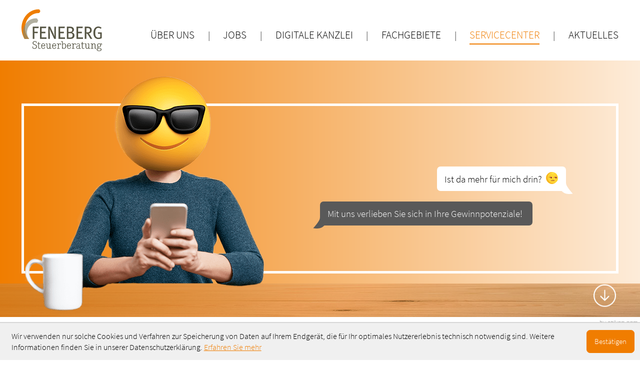

--- FILE ---
content_type: text/html
request_url: https://www.feneberg-steuerberatung.de/de/servicecenter/finanzbuchhaltung/steuerfreie_lohnbestandteile_f%C3%BCr_arbeitnehmer/index.html
body_size: 22867
content:

    <!DOCTYPE html>
<html class="no_js" lang="de" xmlns="http://www.w3.org/1999/xhtml">
    <head>

    <!--htdig_noindex_follow-->

    <meta charset="UTF-8">
    <meta content="telephone=no" name="format-detection">
    <meta content="width=device-width, initial-scale=1" name="viewport">

    





    <title>
        
            Steuerfreie Lohnbestandteile für Arbeitnehmer » Ulrike Feneberg Steuerberaterin
        
    </title>


    

    


    <meta name="author" content="Ulrike Feneberg Steuerberaterin">


    
        <meta name="description" content="Ulrike Feneberg Steuerberaterin, Zerzabelshofer Hauptstraße 45, 90480 Nürnberg, Deutschland, Tel. +49 (911) 40 28 29, Fax +49 (911) 40 97 82 7">
    


    
        <meta name="keywords" content="Feneberg, Steuern, Steuerberater, Steuerberatung, Nürnberg">
    


    
        <meta content="Steuerfreie Lohnbestandteile für Arbeitnehmer" property="og:title">
    
    
        <meta content="Welche Lohnbestandteile sind von der Steuer befreit? ✔Reisekostenersatz ✔Sonn-, Feiertags- und Nachtarbeitszuschläge" property="og:description" >
    

    
        <meta content="http://www.feneberg-steuerberatung.de/content/e22738/e22739/company_logo_social_media/ger/socialmedia-logo-1200x630.png?checksum=c6b8746b6537a410b90a2205e9a2e76becd83605" property="og:image">
        <meta content="1200" property="og:image:width">
        <meta content="630" property="og:image:height">
    


    
        <meta content="#f07d00" name="theme-color">
        <meta content="#f07d00" name="msapplication-TileColor">
        <meta content="#f07d00" name="apple-mobile-web-app-status-bar-style">
    

    <meta content="/content/e22738/e22739/company_icon/ger/company_icon_w310_h310_q90_png.png?checksum=e2b6ef9582a1a603a36d7340e719eeb3901393d3" name="msapplication-TileImage">
    <link href="/content/e22738/e22739/company_icon/ger/company_icon_w180_h180_q90_png.png?checksum=e2b6ef9582a1a603a36d7340e719eeb3901393d3" rel="apple-touch-icon">
    <link href="/content/e22738/e22739/favicon/ger/favicon.png?checksum=0811240795eb576d7445370700c615012114ce4a" rel="icon" type="image/png">
<link href="/common/styles/style.css" rel="stylesheet">
<link href="/common/styles/ie10nomore.css" rel="stylesheet">

<noscript>
    <link href="/common/styles/fonts.css" rel="stylesheet">
</noscript><script>
    var domain          = 'feneberg-steuerberatung.de',
        path            = '/',
        zms_common      = '/common/',
        scripts_path    = zms_common + 'scripts/load/',
        svg_sprite_base = zms_common + 'images/sprite/symbol/svg/',
        has_seo         = false;
</script><script>
    var $style = document.createElement('style');
    document.head.appendChild($style);

    //localStorage.clear(); // Reset localStorage

    if (localStorage.getItem(domain + '_font_stylesheet')) {
        $style.textContent = localStorage.getItem(domain + '_font_stylesheet');
    }
    else {
        var $ajax = new XMLHttpRequest(),
            stylesheet;

        $ajax.open('GET', zms_common + 'styles/fonts.css');

        $ajax.onload = function() {
            if (this.status === 200) {
                stylesheet = this.responseText.replace(/..\/fonts\//g, zms_common + 'fonts/');
                //localStorage.setItem(domain + '_font_stylesheet', stylesheet);
                $style.textContent = stylesheet;
            }
        };

        $ajax.send();
    }
</script><link rel="dns-prefetch" href="//maps.googleapis.com/"><link rel="dns-prefetch" href="//rechner.atikon.de/feneberg-steuerberatung.de">
<script type="module" crossorigin src="/cdn/onlinetools-ui/index.js"></script>
</head>


    <body>
        <a aria-hidden="true" id="top" tabindex="-1"></a>


        

        
            <h6 class="hideme_print visible_for_screen_reader">Seitenbereiche</h6>
            <ul class="bypass_blocks hideme_print">
                <li><a href="#contents" accesskey="0">zum Inhalt (<span class="nobreak" lang="en">Accesskey 0</span>)</a></li>
                <li><a href="#navigation" accesskey="1">zur Hauptnavigation (<span class="nobreak" lang="en">Accesskey 1</span>)</a></li>
                
                    <li><a href="#sidebar" accesskey="2">Zu den Zusatzinformationen (<span class="nobreak" lang="en">Accesskey 2</span>)</a></li>
                
            </ul>
        

        <!--htdig_noindex_follow-->


        

        <input aria-hidden="true" class="hideme_print no_smooth_scroll offcanvas_menu_state visible_for_screen_reader" id="offcanvas_menu_state" type="checkbox">

<div class="offcanvas_menu_wrapper" id="offcanvas_menu_wrapper">
    <div class="page">
        <label class="offcanvas_menu_overlay" for="offcanvas_menu_state"></label>


        

        <input aria-hidden="true" class="hideme_print no_smooth_scroll info_box_state" id="info_box_state" type="checkbox">
        <div class="hideme_print info_box" id="info_box">
            <div class="infotext">
                
                    
                        <h2>Datenschutzerklärung</h2>
                        <p>
                            In unserer Datenschutzerklärung wird erläutert, welche Informationen wir erheben, aus welchem Grund und wie wir diese Informationen nutzen.
                            <a href="/de/%C3%BCber_uns/impressum/index.html#privacy_policy" target="_blank" title="Datenschutzerklärung">Erfahren Sie mehr</a>
                        </p>
                    
                
            </div>
            <div class="close_info_box_wrapper">
                <label aria-hidden="true" for="info_box_state"></label>
                <a aria-label="Schliessen" class="close_info_box no_smooth_scroll" href="#info" role="button" title="Schliessen">
                    <span class="icon">
                        <svg>
                            <use xlink:href="/common/images/sprite/symbol/svg/sprite.symbol.svg#close"></use>
                        </svg>
                    </span>
                </a>
            </div>
        </div>


        

        <header aria-label="Kopfzeile" class="page_header" role="banner">
            <div class="container">
                <div class="flex_container">
                    <div>


                        

                        

    
        

            
                
                    
                        <a aria-label="zur Startseite" class="company_logo company_logo_1" href="http://www.feneberg-steuerberatung.de/" title="zur Startseite">
                    

                    <div aria-labelledby="company_logo_title_1" class="img_container" role="img">
                        <div class="img_resize" style="padding-bottom: 53%;">
                            <svg>
                                <title id="company_logo_title_1">Logo: Feneberg Steuerberatung</title>
                                <use xlink:href="/content/e22738/e22739/company_logo/ger/logo_sprite.svg?checksum=5e8735b7a12707bdf8b8379582265025656ebc3b#logo_1"></use>
                            </svg>
                        </div>
                    </div>

                    
                        </a>
                    
                
            

            
                <a aria-hidden="true" href="/content/e22738/e22739/company_logo/ger/logo_sprite.svg?checksum=5e8735b7a12707bdf8b8379582265025656ebc3b" tabindex="-1"></a>
            
        
    



                    </div>
                    <div class="last">


                        

                        <div class="hideme_print toggle_offcanvas_menu">
    <label aria-hidden="true" for="offcanvas_menu_state">
        <span class="icon">
            <span class="line line_1"></span>
            <span class="line line_2"></span>
            <span class="line line_3"></span>
        </span>
        <span class="text">Menü</span>
    </label>
    <a aria-controls="offcanvas_menu" aria-label="Menü öffnen" class="no_smooth_scroll open_offcanvas_menu" href="#offcanvas_menu_state" role="button"></a>
    <a aria-controls="offcanvas_menu" aria-label="Menü schließen" class="close_offcanvas_menu no_smooth_scroll" href="#" role="button"></a>
</div>


                        

                        
    

        
            <nav aria-controls="main" aria-label="Hauptnavigation" class="dropdown_menu hideme_print" id="dropdown_menu">
                
                    <h6>
                        <a aria-hidden="true" id="navigation" tabindex="-1"></a>
                        <span class="visible_for_screen_reader">Hauptnavigation</span>
                    </h6>
                
                <ul>
        

        

            <li>
                <a aria-controls="menu_ueber_uns" aria-haspopup="true" class="no_smooth_scroll" href="#menu_ueber_uns" title="Über uns">Über uns</a>

                
                    

                        
                            <ul aria-label="Über uns" id="menu_ueber_uns">
                                <li aria-hidden="true" class="arrow">
                                    <svg><use xlink:href="/common/images/sprite/symbol/svg/sprite.symbol.svg#bubble_arrow_up"></use></svg>
                                </li>
                        

                        <li>
                            <a href="/de/%C3%BCber_uns/team/index.html" title="Team">Team</a>
                        </li>

                        
                    
                
                    

                        

                        <li>
                            <a href="/de/%C3%BCber_uns/so_finden_sie_uns/index.html" title="So finden Sie uns">So finden Sie uns</a>
                        </li>

                        
                    
                
                    

                        

                        <li>
                            <a href="/de/%C3%BCber_uns/kontakt/kontaktformular/index.html" title="Kontakt">Kontakt</a>
                        </li>

                        
                    
                
                    

                        

                        <li>
                            <a href="/de/%C3%BCber_uns/impressum/index.html" title="Impressum und Haftung">Impressum</a>
                        </li>

                        
                            </ul>
                        
                    
                
            </li>
        

        
    

    

        

        

            <li>
                <a aria-controls="menu_jobs" aria-haspopup="true" class="no_smooth_scroll" href="#menu_jobs" title="Jobs">Jobs</a>

                
                    

                        
                            <ul aria-label="Jobs" id="menu_jobs">
                                <li aria-hidden="true" class="arrow">
                                    <svg><use xlink:href="/common/images/sprite/symbol/svg/sprite.symbol.svg#bubble_arrow_up"></use></svg>
                                </li>
                        

                        <li>
                            <a href="/de/jobs/warum_zu_uns_/index.html" title="Warum zu uns?">Warum zu uns?</a>
                        </li>

                        
                    
                
                    

                        

                        <li>
                            <a href="/de/jobs/offene_stellen/index.html" title="Offene Stellen">Offene Stellen</a>
                        </li>

                        
                            </ul>
                        
                    
                
            </li>
        

        
    

    

        

        

            <li>
                <a aria-controls="menu_digitale_kanzlei" aria-haspopup="true" class="no_smooth_scroll" href="#menu_digitale_kanzlei" title="Digitale Kanzlei">Digitale Kanzlei</a>

                
                    

                        
                            <ul aria-label="Digitale Kanzlei" id="menu_digitale_kanzlei">
                                <li aria-hidden="true" class="arrow">
                                    <svg><use xlink:href="/common/images/sprite/symbol/svg/sprite.symbol.svg#bubble_arrow_up"></use></svg>
                                </li>
                        

                        <li>
                            <a href="/de/digitale_kanzlei/arbeitnehmer_online/index.html" title="Arbeitnehmer online">Arbeitnehmer online</a>
                        </li>

                        
                    
                
                    

                        

                        <li>
                            <a href="/de/digitale_kanzlei/unternehmen_online/index.html" title="Unternehmen online">Unternehmen online</a>
                        </li>

                        
                            </ul>
                        
                    
                
            </li>
        

        
    

    

        

        

            <li>
                <a aria-controls="menu_fachgebiete" aria-haspopup="true" class="no_smooth_scroll" href="#menu_fachgebiete" title="Fachgebiete">Fachgebiete</a>

                
                    

                        
                            <ul aria-label="Fachgebiete" id="menu_fachgebiete">
                                <li aria-hidden="true" class="arrow">
                                    <svg><use xlink:href="/common/images/sprite/symbol/svg/sprite.symbol.svg#bubble_arrow_up"></use></svg>
                                </li>
                        

                        <li>
                            <a href="/de/fachgebiete/steuerberatung/index.html" title="Steuerberatung">Steuerberatung</a>
                        </li>

                        
                    
                
                    

                        

                        <li>
                            <a href="/de/fachgebiete/finanzbuchhaltung/index.html" title="Finanzbuchhaltung">Finanzbuchhaltung</a>
                        </li>

                        
                    
                
                    

                        

                        <li>
                            <a href="/de/fachgebiete/lohnbuchhaltung/index.html" title="Lohnbuchhaltung">Lohnbuchhaltung</a>
                        </li>

                        
                            </ul>
                        
                    
                
            </li>
        

        
    

    

        

        

            <li class="active">
                <a aria-controls="menu_servicecenter" aria-haspopup="true" class="active no_smooth_scroll" href="#menu_servicecenter" title="Servicecenter">Servicecenter</a>

                
                    

                        
                            <ul aria-label="Servicecenter" id="menu_servicecenter">
                                <li aria-hidden="true" class="arrow">
                                    <svg><use xlink:href="/common/images/sprite/symbol/svg/sprite.symbol.svg#bubble_arrow_up"></use></svg>
                                </li>
                        

                        <li>
                            <a aria-label="Finanzbuchhaltung (Aktuelle Seite)" class="active" href="/de/servicecenter/finanzbuchhaltung/index.html" title="Finanzbuchhaltung (Aktuelle Seite)">Finanzbuchhaltung</a>
                        </li>

                        
                    
                
                    

                        

                        <li>
                            <a href="/de/servicecenter/lohnbuchhaltung/index.html" title="Lohnbuchhaltung">Lohnbuchhaltung</a>
                        </li>

                        
                    
                
                    

                        

                        <li>
                            <a href="/de/servicecenter/auto/index.html" title="Auto">Auto</a>
                        </li>

                        
                    
                
                    

                        

                        <li>
                            <a href="/de/servicecenter/online_tools/index.html" title="Online-Tools">Online-Tools</a>
                        </li>

                        
                            </ul>
                        
                    
                
            </li>
        

        
    

    

        

        

            <li>
                <a href="/de/aktuelles/steuernews_fuer_mandanten/index.html" title="Aktuelles">Aktuelles</a>

                
            </li>
        

        
                </ul>
            </nav>
        
    



                    </div>
                </div>
            </div>
        </header>


        <div class="hideme_print image_wrapper" data-animated data-animation-offset="500">

            <div class="wood"></div>

            <div class="container">
                <div class="image_frame">


                    

                    

    
        
            

                
                    <div class="header_image">
                        <img aria-hidden="true" alt="" class="hideme_print" height="471" src="/content/e3/e22855/image_large_2x/ger/emoji-sunglasses.png?checksum=df8eff1b5e8c1721b76946e7be76631a809fea3d" width="481">
                    </div>
                
            
        
    


                    <a class="arrow_down" href="#main" title="zum Inhalt">
                        <span aria-hidden="true" class="hideme_print icon">
                            <svg><use xlink:href="/common/images/sprite/symbol/svg/sprite.symbol.svg#circular_down_arrow"></use></svg>
                        </span>
                    </a>


                    

                    
                        

    
        

            
                

                    

                    
    
    

    

    
        

    
        

            
                <div class="chat_overview" id="chat_overview">
                	<div class="inner">
            

            <div class="chat_message right">
                <div class="bubble highlight right">
                    <span class="inner">
                    	
	                        <span class="text">
                            
                                 
	                            Ist da mehr für mich drin?
                                
	                        </span>
	                    
                        
                            <span class="icon">
                                <svg><use xlink:href="/common/images/sprite/symbol/svg/sprite.symbol.svg#emoji_upset"></use></svg>
                            </span>
                                                    
                    </span>
					
					
	                    <span class="arrow hideme_print">
							<svg><use xlink:href="/common/images/sprite/symbol/svg/sprite.symbol.svg#bubble_arrow_right"></use></svg>
	                    </span>
	                
                </div>
            </div>

            
        
    
        

            

            <div class="chat_message">
                <div class="bubble">
                    <span class="inner">
                    	
	                        <span class="text">
                            
                                 
	                            Mit uns verlieben Sie sich in Ihre Gewinnpotenziale!
                                
	                        </span>
	                    
                                                    
                    </span>
					
					
	                    <span class="arrow hideme_print">
							<svg><use xlink:href="/common/images/sprite/symbol/svg/sprite.symbol.svg#bubble_arrow_left"></use></svg>
	                    </span>
	                
                </div>
            </div>

            
        
    
        

            

            <div class="chat_message right last">
                <div class="bubble highlight right">
                    <span class="inner">
                    	
	                        <span class="text">
                            
                                 
	                            Cool! Wann können wir uns treffen?
                                
	                        </span>
	                    
                        
                            <span class="icon">
                                <svg><use xlink:href="/common/images/sprite/symbol/svg/sprite.symbol.svg#emoji_love_sunglasses"></use></svg>
                            </span>
                                                    
                    </span>
					
					
	                    <span class="arrow hideme_print">
							<svg><use xlink:href="/common/images/sprite/symbol/svg/sprite.symbol.svg#bubble_arrow_right"></use></svg>
	                    </span>
	                
                </div>
            </div>

            
            		</div>
                </div>
            
        
    

    



                    
                
            
        
    

                    


                </div>
            </div>
        </div>


        

        


	<div class="author_wrapper">
    	<a aria-hidden="true" class="author_hor hideme_print" href="https://www.atikon.com/" rel="nofollow noopener" target="_blank" tabindex="-1" title="Kanzleimarketing">
        	<svg><use xlink:href="/common/images/sprite/symbol/svg/sprite.symbol.svg#author_hor"></use></svg>
    	</a>
    </div>



        

        <main aria-label="Inhalt" id="main">
            <div class="container">


                

                
    <nav aria-label="Positionsanzeige" class="breadcrumbs hideme_print" itemtype="https://schema.org/BreadcrumbList" itemscope>
        
            <h6>
                <a aria-hidden="true" id="breadcrumbs" tabindex="-1"></a>
                <span class="visible_for_screen_reader" id="breadcrumbs_title">Positionsanzeige</span>
            </h6>
        

        <p>Sie sind hier:</p>
        <ol>
            <li itemprop="itemListElement" itemtype="https://schema.org/ListItem" itemscope>
                <a class="startpage" href="/" title="Startseite">Startseite</a><span aria-hidden="true" class="separator">»</span>
            </li>
            
                
                    <li itemprop="itemListElement" itemtype="https://schema.org/ListItem" itemscope>
                        <a href="/de/servicecenter/finanzbuchhaltung/index.html" itemprop="item" title="Servicecenter"><span itemprop="name">Servicecenter</span></a><span aria-hidden="true" class="separator">»</span>
                        <meta content="1" itemprop="position">
                    </li>
                
                    <li itemprop="itemListElement" itemtype="https://schema.org/ListItem" itemscope>
                        <a href="/de/servicecenter/finanzbuchhaltung/index.html" itemprop="item" title="Finanzbuchhaltung"><span itemprop="name">Finanzbuchhaltung</span></a><span aria-hidden="true" class="separator">»</span>
                        <meta content="2" itemprop="position">
                    </li>
                
                    <li itemprop="itemListElement" itemtype="https://schema.org/ListItem" itemscope>
                        <a href="/de/servicecenter/finanzbuchhaltung/steuerfreie_lohnbestandteile_f%C3%BCr_arbeitnehmer/index.html" itemprop="item" title="Steuerfreie Lohnbestandteile für Arbeitnehmer"><span itemprop="name">Steuerfreie Lohnbestandteile für Arbeitnehmer</span></a>
                        <meta content="3" itemprop="position">
                    </li>
                
            
        </oL>
    </nav>
 

                
                    <h6 class="hideme_print">
                        <a aria-hidden="true" id="contents" tabindex="-1"></a>
                        <span class="visible_for_screen_reader" id="contents_title">Inhalt</span>
                    </h6>
                

                <!--/htdig_noindex_follow-->

                
                    <div class="between_xlarge row half_column_margin">
                        <div class="span12_xsmall span7_xlarge">
                


                



    <h1 class="nohyphens sitetitle">Steuerfreie Lohnbestandteile für Arbeitnehmer</h1>

                
    
    

    

    
        


    
        
            <div class="infolist_download hideme_print">
                <p>Sie können diese Seite auch als PDF speichern.</p>
                <a aria-label="Infoliste Steuerfreie Lohnbestandteile für Arbeitnehmer als PDF speichern" class="button hideme_print" href="/de/servicecenter/finanzbuchhaltung/steuerfreie_lohnbestandteile_f%C3%BCr_arbeitnehmer/steuerfreie_lohnbestandteile_f%C3%BCr_arbeitnehmer_ger.pdf" rel="nofollow" role="button" title="Infoliste Steuerfreie Lohnbestandteile für Arbeitnehmer als PDF speichern">
                    <span aria-hidden="true" class="text">Merkblatt speichern</span>
                </a>
            </div>
        
    


    


    

    <div class="lexikon_liste">
        
            
                
                    
                        <ol>
                    

                    <li><a href="#lexikon_bereich_reisekostenersatz" title="Reisekostenersatz">Reisekostenersatz</a></li>

                    
                
            
                
                    

                    <li><a href="#lexikon_bereich_sonn-_feiertags-_und_nachtarbeitszuschlaege" title="Sonn-, Feiertags- und Nachtarbeitszuschläge">Sonn-, Feiertags- und Nachtarbeitszuschläge</a></li>

                    
                
            
                
                    

                    <li><a href="#lexikon_bereich_warengutscheine_und_sachbezuege" title="Warengutscheine und Sachbezüge">Warengutscheine und Sachbezüge</a></li>

                    
                
            
                
                    

                    <li><a href="#lexikon_bereich_zuschuesse_zu_kinderbetreuungskosten_insbesondere_kindergarten_" title="Zuschüsse zu Kinderbetreuungskosten (insbesondere Kindergarten)">Zuschüsse zu Kinderbetreuungskosten (insbesondere Kindergarten)</a></li>

                    
                
            
                
                    

                    <li><a href="#lexikon_bereich_betriebsveranstaltungen" title="Betriebsveranstaltungen">Betriebsveranstaltungen</a></li>

                    
                
            
                
                    

                    <li><a href="#lexikon_bereich_berufskleidung" title="Berufskleidung">Berufskleidung</a></li>

                    
                
            
                
                    

                    <li><a href="#lexikon_bereich_fort-_und_weiterbildung" title="Fort- und Weiterbildung">Fort- und Weiterbildung</a></li>

                    
                
            
                
                    

                    <li><a href="#lexikon_bereich_belegschafts-_oder_personalrabatte" title="Belegschafts- oder Personalrabatte">Belegschafts- oder Personalrabatte</a></li>

                    
                
            
                
                    

                    <li><a href="#lexikon_bereich_umzugskosten" title="Umzugskosten">Umzugskosten</a></li>

                    
                
            
                
                    

                    <li><a href="#lexikon_bereich_unterstuetzung_in_notfaellen" title="Unterstützung in Notfällen">Unterstützung in Notfällen</a></li>

                    
                
            
                
                    

                    <li><a href="#lexikon_bereich_betriebliche_gesundheitsfoerderung_und_erholungsbeihilfen" title="Betriebliche Gesundheitsförderung und Erholungsbeihilfen">Betriebliche Gesundheitsförderung und Erholungsbeihilfen</a></li>

                    
                        </ol>
                    
                
            
        
    </div>


    <div class="lexikon_bereich">
        <h2>
            <a aria-hidden="true" name="lexikon_bereich_reisekostenersatz" tabindex="-1"></a>
            <span>Reisekostenersatz</span>
        </h2>
    </div>

    
        
            
            <p>Arbeitgeberinnen und Arbeitgeber können ihren Arbeitnehmerinnen  Arbeitnehmern Fahrtkosten in Höhe der nach § 5 des Bundesreisekostengesetzes geltenden Wegstreckenentschädigungspauschalen steuerfrei erstatten (§ 9 Abs. 1 Satz 3 Nr. 4a Satz 2 EStG, R 9.5 Abs. 1 Satz 5 LStR 2023).</p>
<h3>Entfernungspauschale</h3>
<p>Für den Veranlagungszeitraum 2026  ist für jeden Arbeitstag, an dem die Arbeitnehmerin bzw. der Arbeitnehmer die erste Tätigkeitsstätte aufsucht, eine Entfernungspauschale für jeden vollen Kilometer  der Entfernung zwischen Wohnung und erster Tätigkeitsstätte von 0,38 Euro anzusetzen, höchstens € 4.500,00 im Kalenderjahr (geplante Änderung durch Steuerentlastungsgesetz 2025). Ein höherer Betrag als € 4.500,00 ist anzusetzen, soweit der Arbeitnehmer einen eigenen oder ihm zur Nutzung überlassenen Kraftwagen benutzt.</p>
        
    


    <div class="lexikon_bereich">
        <h2>
            <a aria-hidden="true" name="lexikon_bereich_sonn-_feiertags-_und_nachtarbeitszuschlaege" tabindex="-1"></a>
            <span>Sonn-, Feiertags- und Nachtarbeitszuschläge</span>
        </h2>
    </div>

    
        
            
            <p>Die Zuschläge dürfen folgende Prozentsätze des Grundlohnes nicht übersteigen (§ 3b EStG):</p>
<ul>
<li>für Nachtarbeit: 25 %</li>
<li>für Sonntagsarbeit: 50 %</li>
<li>für Arbeit am 31. Dezember ab 14:00 Uhr und an den gesetzlichen Feiertagen: 125 %</li>
<li>für Arbeit am 24. Dezember ab 14:00 Uhr, am 25. und 26. Dezember sowie am 1. Mai: 150 %</li>
</ul>
<p>Nachtarbeit ist die Arbeit in der Zeit von 20:00 Uhr bis 6:00 Uhr. Wenn die Nachtarbeit vor 0:00 Uhr aufgenommen wird, erhöht sich der Zuschlagssatz auf 40 % in der Zeit von 0:00 Uhr bis 4:00 Uhr.</p>
<p>Sonntagsarbeit und Feiertagsarbeit ist die Arbeit in der Zeit von 0:00 Uhr bis 24:00 Uhr des jeweiligen Tages. Als Sonntagsarbeit und Feiertagsarbeit gilt auch die Arbeit in der Zeit von 0:00 Uhr bis 4:00 Uhr des auf den Sonntag oder Feiertag folgenden Tages.</p>
<p>Die gesetzlichen Feiertage werden durch die am Ort der Arbeitsstätte geltenden Vorschriften bestimmt. Wird an einem Sonntag, der zugleich Feiertag ist, gearbeitet, kann ein Zuschlag nur bis zur Höhe des jeweils geltenden Feiertagszuschlages steuerfrei gezahlt werden (R 3b Abs. 4 LStR 2023). Die Sonntage an Ostern und Pfingsten zählen zu den gesetzlichen Feiertagen. Dies gilt auch dann, wenn sie in den am Ort der Arbeitsstätte geltenden Vorschriften nicht ausdrücklich als Feiertage genannt werden (R 3b Abs. 3 Satz 3 LStR 2023).</p>
<p>Wir weisen darauf hin, dass aufgrund der gesetzlichen Regelungen durch das Entgeltfortzahlungsgesetz und das Bundesurlaubsgesetz die Zuschläge auch in Zeiten von Krankheit und Urlaub fortgezahlt werden müssen. Diese sind allerdings lohnsteuer- und sozialversicherungspflichtig.</p>
        
    


    <div class="lexikon_bereich">
        <h2>
            <a aria-hidden="true" name="lexikon_bereich_warengutscheine_und_sachbezuege" tabindex="-1"></a>
            <span>Warengutscheine und Sachbezüge</span>
        </h2>
    </div>

    
        
            
            <p>Arbeitgeberinnen und Arbeitgeber können ihren Arbeitnehmerinnen und Arbeitnehmern zusätzlich zum ohnehin geschuldeten Arbeitslohn (vgl. dazu § 8 Abs. 4 EStG und Anmerkung unten) “Sachbezüge von insgesamt € 50,00 pro Kalendermonat lohnsteuer- und sozialversicherungsfrei gewähren. Ein steuerfreier Sachbezug im Rahmen der Regelung in § 8 Absatz 2 Satz 1 i,V.m Satz 11 EStG liegt bei jeder nicht in Geld bestehenden Einnahme vor. Dazu zählen beispielsweise (vgl. H 8.1.(1-4) LStH 2023:</p>
<p>Zusätzlich zum Arbeitslohn gewährte Gutscheine oder Geldkarten, die ausschließlich zum Bezug von Waren oder Dienstleistungen vom Aussteller des Gutscheins berechtigen. Seit 2022 dürfen Warengutscheine nur in einem begrenzten regionalen Gebiet einlösbar sein. Außerdem darf der Warengutschein nur zum Bezug eines begrenzten Dienstleistungs- oder Warenspektrums berechtigen. Steuerschädlich ist, wenn der Gutschein/die Geldkarte zum Marketplace/Onlinebezug für eine beliebige Anzahl von Waren berechtigt. Seit Januar 2022 dürfen Geldkarten nicht über eine Barauszahlungsfunktion verfügen bzw. Merkmale eines generellen Zahlungsinstruments besitzen. Zweckgebundene Geldleistungen (z. B. laufende Zuwendungen bei Mitgliedschaft in einem Fitnessstudio), nachträgliche Kostenerstattungen oder andere, auf einen Geldbetrag lautende Zuwendungen des Arbeitgebers sind hingegen generell keine Sachbezüge.</p>
<p>Ein Sachbezug liegt auch dann nicht vor, wenn der Arbeitnehmer einen Anspruch gegenüber dem Arbeitgeber hat, ihm anstelle der Sache den Barlohn in Höhe des Werts des Sachbezugs auszubezahlen, selbst wenn der Arbeitgeber die Sache zuwendet oder es sich um im Inland gültige gesetzliche Zahlungsmittel oder Zahlungen in einer gängigen, frei konvertiblen und im Inland handelbaren ausländischen Währung handelt.</p>
<p>Unter einen Sachbezug fällt auch die Überlassung sogenannter „Jobtickets“.,. Eine Anrechnung des Sachbezugs auf die Entfernungspauschale des Arbeitnehmers erfolgt nicht mehr, wenn der Arbeitgeber das Jobticket mit 25 % pauschal versteuert. Arbeitgeberinnen und Arbeitgeber können im Einzelnen wählen zwischen einem Pauschalsteuersatz von 15 % unter Anrechnung auf die Entfernungspauschale (§ 40 Abs. 2 Satz 2 Nr. 1 EStG) oder einem Pauschalsteuersatz von 25 % ohne Minderung der Entfernungspauschale (§ 40 Abs. 2 Satz 2 Nr. 2 EStG). Diese Pauschalbesteuerungsmöglichkeit gilt auch für solche Jobtickets, die nicht zusätzlich zum ohnehin geschuldeten Arbeitslohn, sondern nach vereinbarter Gehaltsumwandlung ausgegeben werden.</p>
<p>In allen Fällen darf der Sachbezug in seinem Wert die Freigrenze von € 50,00 monatlich pro Arbeitnehmerin bzw. Arbeitnehmer nicht übersteigen. Bei auch nur geringfügigem Übersteigen dieser Grenze wird der volle Betrag steuer- und sozialversicherungspflichtig. Ein Hochrechnen der Monatsbeträge in Jahresbeträge ist unzulässig.</p>
<h3>Aufmerksamkeiten</h3>
<p>Steuerfrei bleiben typische Aufmerksamkeiten aus persönlichem Anlass bis zu einem Wert von € 60,00 (R 19.6 LStR 2023). Typische Aufmerksamkeiten sind Geschenke wie Bücher, Blumen, CDs zum Geburtstag oder zur Hochzeit. Aufmerksamkeiten können neben den steuerfreien Sachbezügen (siehe oben) gewährt werden.</p>
<h3>Betreuungsleistungen zur besseren Vereinbarkeit von Beruf und Familie</h3>
<p>Arbeitgeberinnen und Arbeitgeber können ihren Arbeitnehmerinnen und Arbeitnehmern Serviceleistungen zur besseren Vereinbarkeit von Beruf und Familie steuerfrei anbieten. Darunter fallen die Beratung und Vermittlung von Betreuungsleistungen für Kinder und pflegebedürftige Angehörige (§ 3 Nr. 34a EStG i.d.F Zollkodex-Anpassungsgesetz). Die Leistungen sind in tatsächlicher Höhe lohnsteuerfrei. Eine Höchstbetragsgrenze ist vom Gesetz nicht vorgesehen.</p>
<p>Zudem sind Zahlungen des Arbeitgebers bis zur Höhe von € 600,00 jährlich zur kurzfristigen Betreuung von Kindern, die das 14. Lebensjahr noch nicht vollendet haben (im Fall einer Behinderung beträgt die Altersgrenze 25), oder von pflegebedürftigen Angehörigen des Arbeitnehmers steuerfrei, sofern die Betreuung aus zwingenden und beruflich veranlassten Gründen notwendig wird.</p>
<p>Voraussetzung ist, dass die Leistungen zusätzlich zum ohnehin geschuldeten Arbeitslohn gewährt werden. Zu den gesetzlichen Voraussetzungen siehe § 8 Abs. 4 EStG und Anmerkung unten.</p>
        
    


    <div class="lexikon_bereich">
        <h2>
            <a aria-hidden="true" name="lexikon_bereich_zuschuesse_zu_kinderbetreuungskosten_insbesondere_kindergarten_" tabindex="-1"></a>
            <span>Zuschüsse zu Kinderbetreuungskosten (insbesondere Kindergarten)</span>
        </h2>
    </div>

    
        
            
            <p>Steuerfrei und von Sozialabgaben unbelastet sind Zuschüsse der Arbeitgeberin bzw. des Arbeitgebers zur Unterbringung und Betreuung von nicht schulpflichtigen Kindern der Arbeitnehmerinnen und Arbeitnehmer in Kindergärten oder vergleichbaren Einrichtungen (§ 3 Nr. 33 EStG, R 3.33 LStR 2023). Den nicht schulpflichtigen Kindern stehen schulpflichtige Kinder gleich, solange sie mangels Schulreife vom Schulbesuch zurückgestellt oder noch nicht eingeschult sind (R 3.33 Abs. 3 Satz 4 LStR 2023. Hierzu zählen betriebseigene und außerbetriebliche Kindergärten, Kindertagesstätten und auch eine Unterbringung bei einer Tagesmutter, sofern diese nicht als Angestellte des Arbeitnehmers anzusehen ist, sondern als Selbstständige tätig wird. Steuerfrei sind nur Unterkunft, Betreuung und Verpflegung der Kinder. Nicht steuerfrei sind Leistungen für die Vermittlung einer Unterbringungsmöglichkeit (R 3.33 Abs. 1 Satz 3 LStR 2023). Dasselbe gilt für Zuschüsse zur Beförderung des Kindes zwischen Wohnung und Kindergarten. Soweit Arbeitgeberleistungen auch den Unterricht des Kindes umfassen, sind sie nicht steuerfrei.</p>
<p>Steuerfrei sind nur Arbeitgeberzuwendungen, die zum ohnehin geschuldeten Arbeitslohn gezahlt werden. Zu den gesetzlichen Voraussetzungen siehe § 8 Abs. 4 EStG und Anmerkung unten. Ein Gehaltsverzicht des Arbeitnehmers zugunsten des Betreuungszuschusses (Barlohnumwandlung) führt nicht zu einer steuerlichen Anerkennung der Zuwendung.</p>
        
    


    <div class="lexikon_bereich">
        <h2>
            <a aria-hidden="true" name="lexikon_bereich_betriebsveranstaltungen" tabindex="-1"></a>
            <span>Betriebsveranstaltungen</span>
        </h2>
    </div>

    
        
            
            <p>Übliche Zuwendungen der Arbeitgeberin bzw. des Arbeitgebers an die Arbeitnehmerin bzw. den Arbeitnehmer im Rahmen von Betriebsveranstaltungen sind steuerfrei, wenn sie einen Betrag von € 110,00 (inkl. Umsatzsteuer) nicht übersteigen. Der Freibetrag gilt je Betriebsveranstaltung bis zu maximal zwei Betriebsveranstaltungen pro Jahr (§ 19 Abs. 1 Satz 1 Nr. 1a Satz 4 EStG).</p>
<p>Als Betriebsveranstaltungen gelten sämtliche von der Betriebsleitung, dem Betriebsrat usw. organisierte Zusammenkünfte mit der Belegschaft aus besonderem Anlass, welche den Charakter einer Gesellschaftsveranstaltung und Feier haben. Die Teilnahme an der Betriebsveranstaltung muss dabei allen Angehörigen des Betriebs oder eines Betriebsteils offen stehen (§ 19 Abs. 1 Satz 1 Nr. 1a Satz 3 EStG). Beispiele sind u. a. Weihnachtsfeiern, Jubiläumsfeiern und Betriebsausflüge.</p>
<p>Auch mehrtägige Veranstaltungen sind steuerfrei, sofern der Freibetrag von € 110,00 inkl. USt. eingehalten wird.</p>
<p>Maßgeblich für die Berechnung des Freibetrages sind nach der BFH-Rechtsprechung (Urt. v.29.4.21 VI R 31/18) alle mit der Betriebsveranstaltung in unmittelbarem Zusammenhang stehenden Aufwendungen des Arbeitgebers inklusive der Umsatzsteuer. Nach Auffassung des BFH besteht keine Rechtsgrundlage, „bestimmte einzelne Aufwendungen des Arbeitgebers aus der Bemessungsgrundlage auszuscheiden“. Unerheblich ist, ob Aufwendungen beim Arbeitnehmer einen Vorteil begründen oder nicht.</p>
<p>Alle Aufwendungen des Arbeitgebers sind dem Arbeitnehmer und dessen Begleitpersonen zuzurechnen.</p>
<p>Überschreiten die Aufwendungen den 110-Euro-Freibetrag, ist der Mehrbetrag der Lohnsteuer zu unterwerfen. Nimmt beispielsweise die Arbeitnehmerin bzw. der Arbeitnehmer selbst mit einer Begleitperson teil und betragen die Aufwendungen je Person inkl. Umsatzsteuer € 200,00, sind € 110,00 steuerfrei und € 90,00 lohnsteuerpflichtig. Die Arbeitgeberin bzw. der Arbeitgeber kann hier alternativ die Pauschalversteuerung wählen und die Steuern übernehmen.</p>
<p>Steuerfrei bleiben typische Aufmerksamkeiten bis zu einem Wert von € 60,00 pro Anlass. Typische Aufmerksamkeiten sind Geschenke wie Bücher, Blumen, CDs zum Geburtstag oder zur Hochzeit.</p>
<p>Als Aufmerksamkeiten gelten auch Getränke und Genussmittel, die der Arbeitgeber zum Verzehr im Betrieb unentgeltlich oder teilentgeltlich bereitstellt, sofern deren Wert € 60,00 nicht überschreitet (R 19.6 LStR 2023).</p>
        
    


    <div class="lexikon_bereich">
        <h2>
            <a aria-hidden="true" name="lexikon_bereich_berufskleidung" tabindex="-1"></a>
            <span>Berufskleidung</span>
        </h2>
    </div>

    
        
            
            <p>Typische Berufskleidungen sind zum Beispiel der Blaumann, Arbeitshandschuhe, der schwarze Anzug des Leichenbestatters (BFH, 30.9.1970 I R 33/69), die Dienstkleidung eines Polizisten (FG Niedersachsen, Urt. V. 12.9.2002 16 K 10551/99), Arztkittel und Arztjacke (BFH, 6.12.1990 IV 65/90), nicht aber weiße Hosen oder Schuhe oder eine einheitliche bürgerliche Kleidung für das Verkaufspersonal, auch wenn diese durch die Kleiderordnung der Arbeitgeberin bzw. des Arbeitgebers vorgegeben sind (FG Düsseldorf 12.12.2000 17 K 4509/95). Bei einem Gesellschafter-Geschäftsführer eines Speiselokals, der die Funktion eines Oberkellners ausübt, hat der BFH auch die Kombination einer schwarzen Hose in Verbindung mit einer weißen Kellnerjacke als typische Berufskleidung angesehen (BFH, Urteil vom 4.12.1987, VI R 20/85).</p>
<p>In einem neueren Urteil lehnte der BFH-Aufwendungen für bürgerliche Kleidung als Berufskleidung generell ab. Kosten für bürgerliche Kleidung zählen zu den unverzichtbaren Aufwendungen der Lebensführung (BFH, Urt. V. 16.3.2022 VIII R 33/18; veröffentlicht am 23.6.2022). Businesskleidung wie Anzüge, Hemden und Schuhe zählen nicht zur Berufskleidung (Finanzgericht Hamburg, Urt. V. 26.3.2014- 6 K 231/12). Ebenso wenig als Werbungskosten abziehbar sind Aufwendungen eines Croupiers für einen schwarzen Anzug (FG Baden-Württemberg v. 31.1.2006- 4 K 448/01).</p>
<p>Die Reinigung von typischer Berufskleidung zählt nicht zu den steuerlich absetzbaren Instandhaltungs- und Instandsetzungskosten (R 3.31 LStR 2023).</p>
        
    


    <div class="lexikon_bereich">
        <h2>
            <a aria-hidden="true" name="lexikon_bereich_fort-_und_weiterbildung" tabindex="-1"></a>
            <span>Fort- und Weiterbildung</span>
        </h2>
    </div>

    
        
            
            <p>Eine Weiterbildung bzw. Fortbildung liegt vor, wenn sie zur Erweiterung und Vertiefung berufsbezogener Kenntnisse erfolgt. Werden diese Bildungsmaßnahmen vom Arbeitgeber veranlasst und die Kosten von ihm getragen (für Rechnung des Arbeitgebers), so können diese steuerfrei ausbezahlt werden. Voraussetzung ist, dass die Bildungsmaßnahmen im ganz überwiegenden betrieblichen Interesse der Arbeitgeberin bzw. des Arbeitgebers durchgeführt werden. Aufwendungen sind zum Beispiel Lehrgangsgebühren, Prüfungsgebühren, Kosten für Fachbücher und -zeitschriften, Schreibmaterial, Teilnahme- und Tagungsgebühren, Arbeitsmittel, Fahrtkosten, Verpflegungsmehraufwendungen und Kosten der Unterkunft.</p>
        
    


    <div class="lexikon_bereich">
        <h2>
            <a aria-hidden="true" name="lexikon_bereich_belegschafts-_oder_personalrabatte" tabindex="-1"></a>
            <span>Belegschafts- oder Personalrabatte</span>
        </h2>
    </div>

    
        
            
            <p>Mit Belegschafts- oder Personalrabatten werden Arbeitnehmerinnen und Arbeitnehmern kostenlose oder ver­billigte Waren bzw. Dienstleistungen überlassen. Der erzielte Preisvorteil durch Per­so­nal­rabatt ist bis zu einem Freibetrag von € 1.080,00 pro Kalenderjahr steuerfrei. Bemessungsgrundlage für die Sachbezüge bildet der um vier Prozent geminderte Endpreis (einschließlich der Umsatzsteuer), zu dem die Arbeitgeberin bzw. der Arbeitgeber die Ware oder Dienstleistung fremden Letztverbrauchern anbietet. Der Preisvorteil errechnet sich aus der Differenz dieses verminderten Endpreises zum vom Arbeitnehmer tatsächlich entrichteten Preis.</p>
<p>Rabatte, die der Arbeitgeber nicht nur seinen Arbeitnehmern, sondern auch fremden Dritten üblicherweise einräumt, begründen bei Arbeitnehmern keinen steuerpflichtigen Arbeitslohn (BFH, Urteil vom 26.7.2012 VI R 27/11). Letzteres gilt insbesondere auch für Rabatte von Werksangehörigen aus der Automobilbranche: Als Bemessungsgrundlage für den Endpreis i.S. des Gesetzes nicht geeignet sind unverbindliche Preisempfehlungen eines Automobilherstellers (BFH, Urteil vom 17.6.2009 – VI R 18/07). Unverbindliche Preisempfehlungen entsprechen im Regelfall nicht dem tatsächlichen Angebotspreis im allgemeinen Geschäftsverkehr. Denn auf unverbindliche Preisempfehlungen werden im Regelfall Preisnachlässe gewährt.</p>
<p>Das BMF hat hierzu in einem Schreiben die rückwirkend ab 1. Januar 2009 gültigen Bewertungsregeln für Personalrabatte veröffentlicht, die Automobilhersteller oder -händler ihren Arbeitnehmern beim Kfz-Kauf gewähren (BMF, Schreiben vom 18.12.2009 - IV C 5 - S 2334/09/10006 - 2009/0830813).</p>
<p>Das BMF hat dabei bei der Ermittlung des tatsächlichen Angebotspreises einzelne Faktoren den veränderten Marktbedingungen angepasst und u. a. bestimmt, dass Endpreis i. S. v. § 8 Abs. 3 EStG der Preis ist, der sich ergibt, wenn 80 % des Preisnachlasses, der durchschnittlich beim Verkauf an fremde Letztverbraucher im allgemeinen Geschäftsverkehr tatsächlich gewährt wird, von dem empfohlenen Preis abgezogen wird.</p>
        
    


    <div class="lexikon_bereich">
        <h2>
            <a aria-hidden="true" name="lexikon_bereich_umzugskosten" tabindex="-1"></a>
            <span>Umzugskosten</span>
        </h2>
    </div>

    
        
            
            <p>Kosten für einen beruflich veranlassten Umzug können von der Arbeitgeberin bzw. vom Arbeitgeber im Rahmen der Höchstbeträge nach dem Bundesumzugskostengesetz bzw. der Auslandsumzugskostenverordnung steuerfrei erstattet werden.</p>
<p>Zu unterscheiden ist zwischen:</p>
<ul>
<li>Umzugskosten für die Wegverlegung des Lebensmittelpunkts vom Beschäftigungsort in die Wohnung außerhalb des Beschäftigungsorts. Diese können nicht steuerlich geltend gemacht werden (Kosten der privaten Lebensführung).</li>
<li>Umzugskosten für die Wegverlegung des Lebensmittelpunkts vom Beschäftigungsort in eine andere, ausschließlich aus beruflichen Gründen genutzte Wohnung am Beschäftigungsort. Diese sind als Werbungskosten abzugsfähig (R 9.11 Abs. 9 Satz 5 LStR 2023).</li>
<li>Umzugskosten nach Wegverlegung des Lebensmittelpunkts vom Beschäftigungsort durch endgültige Aufgabe der Zweitwohnung am Beschäftigungsort: Diese können insoweit als Werbungskosten geltend gemacht werden, als dass die Auflösung ausschließlich beruflich veranlasst ist (R 9.11 Abs. 9 Satz 4 LStR 2023).</li>
<li>Im Fall eines möglichen Werbungskostenabzugs sind die Kosten im Einzelnen nachzuweisen. Ein Ansatz von Pauschalen kommt nicht in Betracht (R 9.11 Abs. 9 Satz 2 LStR 2023).</li>
<li>In allen sonstigen Fällen (z. B. infolge des Eintritts in den Ruhestand) sind Umzugskosten Kosten der privaten Lebensführung.</li>
</ul>
        
    


    <div class="lexikon_bereich">
        <h2>
            <a aria-hidden="true" name="lexikon_bereich_unterstuetzung_in_notfaellen" tabindex="-1"></a>
            <span>Unterstützung in Notfällen</span>
        </h2>
    </div>

    
        
            
            <p>Unterstützungsleistungen von privaten Arbeitgeberinnen und Arbeitgebern an einzelne Arbeitnehmerinnen bzw. Arbeitnehmer bei Krankheits- und Notfällen können bis zu € 600,00 je Kalenderjahr steuerfrei erfolgen. Ein € 600,00 übersteigender Betrag ist auch dann steuerfrei, wenn er anlässlich eines besonderen Notfalls gewährt wird. Bei der Beurteilung, ob ein solcher Notfall vorliegt, sind stets die Einkommensverhältnisse und der Familienstand des Arbeitnehmers zu berücksichtigen. Arbeitslosigkeit stellt keinen besonderen Notfall dar (R 3.11 LStR 2023).</p>
        
    


    <div class="lexikon_bereich">
        <h2>
            <a aria-hidden="true" name="lexikon_bereich_betriebliche_gesundheitsfoerderung_und_erholungsbeihilfen" tabindex="-1"></a>
            <span>Betriebliche Gesundheitsförderung und Erholungsbeihilfen</span>
        </h2>
    </div>

    
        
            
            <h3>Betriebliche Gesundheitsförderung</h3>
<p>Zusätzlich zum geschuldeten Arbeitslohn (zu den gesetzlichen Voraussetzungen siehe § 8 Abs. 4 EStG und Anmerkung unten) können Arbeitgeberinnen und Arbeitgeber bis zu € 600,00 je Arbeitnehmerin bzw. je Arbeitnehmer und Jahr für Gesundheitsfördermaßnahmen i.S. von § 20a Abs. 1 i. V. mit § 20 Abs. 1 Satz 3 SGB V steuerfrei aufwenden (§ 3 Nr. 34 EStG). Förderungsfähige Gesundheitsmaßnahmen sind jene, die im Leitfaden Prävention der Spitzenverbände der Krankenkassen enthalten sind, u. a. Kurse zur gesunden Ernährung, Rückengymnastik, Suchtprävention, Stressbewältigung. Dazu gehören auch Massagen, wenn sie in den betrieblichen Räumen ausgeführt werden. Nicht steuerfrei sind Zuschüsse des Arbeitgebers für Beiträge zu Sportvereinen oder Fitnessstudios. Steuerfrei sind auch Barleistungen an den Arbeitnehmer. Voraussetzung ist jeweils, dass die Leistungen vom Arbeitgeber zusätzlich erbracht werden und keine Arbeitsentgeltwandlung darstellen.</p>
<h3>Erholungsbeihilfen</h3>
<p>Für Erholungsbeihilfen kann der Arbeitgeber die Lohnsteuer in einem Pauschsteuersatz von 25 % erheben, wenn diese € 156,00 für den Arbeitnehmer, € 104,00 für dessen Ehegatten und € 52,00 für dessen Kind je Kalenderjahr nicht übersteigen und der Arbeitgeber sicherstellt, dass die Beihilfen zu Erholungszwecken verwendet werden (§ 40 Abs. 2 Satz 1 Nr. 3 EStG). Die Sicherstellung der Verwendung von Erholungsbeihilfen setzt voraus, dass der Arbeitgeber über die Verwendung der Mittel Kenntnis hat (BFH vom 19.9.2012 - VI R 55/11). Pauschal besteuerte Erholungsbeihilfen gelten nicht als Arbeitsentgelt i.S.d. Sozialversicherungsrechts, sind also sozialversicherungsfrei. Zur Dokumentation sind Belege zu den Lohnunterlagen zu nehmen.</p>
<p>Anmerkung: zusätzlich zum ohnehin geschuldeten Arbeitslohn werden Leistungen des Arbeitgebers erbracht, wenn:</p>
<p>1. die Leistung nicht auf den Anspruch auf Arbeitslohn angerechnet wird,<br />2. der Anspruch auf Arbeitslohn nicht zugunsten der Leistung herabgesetzt wird,<br />3. die verwendungs- oder zweckgebundene Leistung nicht anstelle einer bereits vereinbarten künftigen Erhöhung des Arbeitslohns gewährt und<br />4. bei Wegfall der Leistung der Arbeitslohn nicht erhöht wird (§ 8 Abs. 4 EStG)</p>
        
    

    
        
            
            <p>Stand: 1. Januar 2026</p>
        
    
<div class="hideme_print infolist_top_link">
    <a class="arrow" href="#top" title="zum Seitenanfang">
        
            <span class="icon">
                <svg><use xlink:href="/common/images/sprite/symbol/svg/sprite.symbol.svg#arrow"></use></svg>
            </span>
        
        <span class="text">
            zum Seitenanfang
        </span>
    </a>
</div>
    
        
            
            <p class="disclaimer">Trotz sorgfältiger Datenzusammenstellung können wir keine Gewähr für die Vollständigkeit und Richtigkeit der dargestellten Informationen übernehmen. Bei weiteren Fragen stehen wir Ihnen im Rahmen unserer Berufsberechtigung jederzeit gerne für eine persönliche Beratung zur Verfügung.</p>
        
    

    




                

                
                        </div>
                        <div class="span12_xsmall span4_xlarge">
                            

    
        <aside aria-label="Zusatzinformationen" class="hideme_print sidebar" role="complementary">
            
                <h6>
                    <a aria-hidden="true" id="sidebar" tabindex="-1"></a>
                    <span class="visible_for_screen_reader" id="sidebar_title">Zusatzinformationen</span>
                </h6>
            

            

                
                    

                        

                        
    
    

    

    
        

    
        

            
                <div class="teaser_overview">
                
            

            

            <div class="teaser teaser_news">

                
                    <p class="pre_title">
                        Mandanten
                    </p>
                

                <h2 class="title">
                    Steuernews
                </h2>

                
                    <div class="bubble right" data-animated>
                        <span class="inner">
                            <span class="text">
                                Erfahren Sie laufend aktuelle Infos sowie steuerliche und gesetzliche Neuerungen!
                            </span>
                            
                                <span class="icon">
                                    <svg><use xlink:href="/common/images/sprite/symbol/svg/sprite.symbol.svg#emoji_love_eyes"></use></svg>
                                </span>
                                                        
                        </span>

                        <span class="arrow hideme_print">
                            <svg><use xlink:href="/common/images/sprite/symbol/svg/sprite.symbol.svg#bubble_arrow_right"></use></svg>
                        </span>
                    </div>
                

                
                    <a aria-label="Erfahren Sie mehr: Steuernews" href="/de/aktuelles/steuernews_fuer_mandanten/index.html" title="Steuernews">
                        Lesen!
                    </a>
                

                
                    <img aria-hidden="true" alt="" class="hideme_print image" height="254" src="/content/e125155/e232778/e232779/teaser1/image/ger/steuernews.png?checksum=49fa701a1db4d2e93f51582e8ed464219b9ebc76" width="338">
                

            </div>

            

            
                    
                </div>
            
        
    

    



                        
                    
                
            
        </aside>
    

                        </div>
                    </div>
                
            </div>
        </main>


        

        <footer aria-label="Fußzeile" class="hideme_print page_footer" role="contentinfo">
            <div class="container">


                

                
                    

    
        

            
                

                    

                    
    
    

    
        <div class="row">
            <div class="span12_xsmall span5_xxlarge span4_xxxlarge">
                
                    

    
        

            

            
                <a href="/content/fu%C3%9Fzeile/standard/vielen_dank_f%C3%BCr_ihr_interesse/index.html"></a>
            

            
                
                    
                        <form action="https://www.atikon.at/cgi-bin/mailer/mailer.pl" aria-label="Kontakt" class="form formular" data-form-cache="e232761" data-form="url-parameters validate" enctype="multipart/form-data" method="post" novalidate>
                            <input name="next" type="hidden" value="http://www.feneberg-steuerberatung.de/content/fu%C3%9Fzeile/standard/vielen_dank_f%C3%BCr_ihr_interesse/index.html">
                            <input name="mail_id" type="hidden" value="16217">
                            <input name="to_company_name" type="hidden" value="Ulrike Feneberg Steuerberaterin">
                            <input name="to_street_address" type="hidden" value="Zerzabelshofer Hauptstraße 45">
                            <input name="to_postal_code" type="hidden" value="90480">
                            <input name="to_locality" type="hidden" value="Nürnberg">
                            <input name="to_country_name" type="hidden" value="Deutschland">
                            <input name="to_phone" type="hidden" value="+49 (911) 40 28 29">
                            <input name="to_fax" type="hidden" value="+49 (911) 40 97 82 7">
                            <input name="to_website_url" type="hidden" value="feneberg-steuerberatung.de">
                            
                                <input name="secure_target" type="hidden" value="[29][34][26][35][0][26][25][34][25][22][25][38][27][9][39][40][25][41][25][38][22][25][38][21][40][41][34][27][20][24][25]">
                            

                            <div class="bubble highlight right" data-animated>
    <span class="inner">
        <span class="text">
            Treten Sie mit uns in Kontakt!
        </span>
        <span class="icon">
            <svg><use xlink:href="/common/images/sprite/symbol/svg/sprite.symbol.svg#emoji_wink"></use></svg>
        </span>
    </span>
    <span class="arrow hideme_print">
        <svg><use xlink:href="/common/images/sprite/symbol/svg/sprite.symbol.svg#bubble_arrow_right"></use></svg>
    </span>
</div>

<fieldset>
    <legend class="legend">Kontaktformular</legend>
    <div class="form_section">
        <div class="entry">
            <label class="label visible_for_screen_reader" for="name_footer"><span aria-hidden="true" class="error_warning">!</span> Nachname <abbr class="required_asterisk" title="Pflichtfeld">*</abbr></label>
            <div class="tooltip_wrapper">
                <input aria-invalid="false" aria-required="true" autocomplete="on" class="input validate" id="name_footer" name="family_name" placeholder="Nachname*" spellcheck="false" type="text" required>
                <div aria-hidden="true" role="tooltip" id="error_name_footer">Füllen Sie dieses Feld aus!</div>
            </div>
        </div>
        <div class="entry">
            <label class="label visible_for_screen_reader" for="footer_email"><span aria-hidden="true" class="error_warning">!</span> E-Mail <abbr class="required_asterisk" title="Pflichtfeld">*</abbr></label>
            <div class="tooltip_wrapper">
                <input aria-describedby="footer_error_email" aria-invalid="false" aria-required="true" autocomplete="on" class="input validate" id="footer_email" name="footer_email" pattern="^[A-Za-z0-9._-]+@[A-Za-z0-9-]+\.[a-z]{2,5}$" placeholder="E-Mail Adresse*" spellcheck="false" type="email" required>
                <div aria-hidden="true" role="tooltip" id="footer_error_email">Geben Sie eine gültige E-Mail Adresse ein.</div>
            </div>
        </div>
    </div>

    <div class="hideme">
        <label class="label" for="footer_empty">Bitte dieses Feld leer lassen!</label>
        <input class="input" id="footer_empty" name="mailer_email" type="text">
    </div>
</fieldset>
<fieldset>
    <legend class="legend visible_for_screen_reader">
        <label for="footer_comments"><span aria-hidden="true" class="error_warning">!</span> Nachricht <abbr class="required_asterisk" title="Pflichtfeld">*</abbr></label>
    </legend>

    <div class="tooltip_wrapper">
        <textarea aria-describedby="footer_error_comments" aria-invalid="false" aria-required="true" class="textarea validate" id="footer_comments" name="footer_comments" placeholder="Nachricht*" rows="3" required></textarea>
        <div aria-hidden="true" role="tooltip" id="footer_error_comments">Füllen Sie dieses Feld aus!</div>
    </div>
</fieldset>



    
        <p class="form_disclaimer hideme">
            In unserer Datenschutzerklärung wird erläutert, welche Informationen wir erheben, aus welchem Grund und wie wir diese Informationen nutzen.
            <a href="/de/%C3%BCber_uns/impressum/index.html#privacy_policy" target="_blank" title="Datenschutzerklärung">Erfahren Sie mehr</a>
        </p>
    


<p class="required_description hideme">Mit einem * gekennzeichnete Felder sind Pflichtangaben.</p>

<div class="button_wrapper">
    <div class="info_icon toggle_info_box">
    
        <label aria-hidden="true" for="info_box_state" title="Hinweis öffnen"></label>
        <a aria-controls="info_box" aria-label="Hinweis &ouml;ffnen" class="no_smooth_scroll open_info_box" href="#info_box_state" id="info" role="button" title="Hinweis &ouml;ffnen">
            <span class="icon">
                <svg>
                    <use xlink:href="/common/images/sprite/symbol/svg/sprite.symbol.svg#info"></use>
                </svg>
            </span>
        </a>
        <a aria-controls="info_box" aria-label="info_close" class="no_smooth_scroll close_info_box" href="#info" role="button" title="info_close">
            <span class="icon">
                <svg>
                    <use xlink:href="/common/images/sprite/symbol/svg/sprite.symbol.svg#close"></use>
                </svg>
            </span>
        </a>
    </div>
    <button class="button" name="send" type="submit">
        <span>
            <span class="text">Abschicken!</span>
        </span>
    </button>
    <div id="error_msg_button_e232761" class="error_msg_button hideme">form_error_msg_button</div>

</div>

                            
                        </form>
                    
                
            
        
    

                
                    
                
                    
                
                    
                
                    
                
            </div>
            <div class="span12_xsmall span7_xxlarge span8_xxxlarge">
                <div class="row">
                    <div class="span12_xsmall span6_large span12_xxlarge span6_xxxlarge">
                        
                            
                        
                            

    
        

            <div class="address" itemtype="https://schema.org/AccountingService" itemscope>


                

                <h3 class="company_name notranslate" itemprop="name">Ulrike Feneberg <span class="addition">Steuerberaterin</span></h3>

                

                

                
                    <img class="hideme" alt="Ulrike Feneberg Steuerberaterin" height="630" itemprop="image" src="/content/e22738/e22739/company_logo_social_media/ger/socialmedia-logo-1200x630.png?checksum=c6b8746b6537a410b90a2205e9a2e76becd83605" width="1200">
                


                

                <div class="contact_wrapper">
                    <p itemprop="address" itemtype="https://schema.org/PostalAddress" itemscope>
                        <span class="nobreak notranslate" itemprop="streetAddress">Zerzabelshofer Hauptstraße 45<br></span>
                        <span class="nobreak notranslate">
                            <span itemprop="postalCode">90480</span>
                            <span itemprop="addressLocality">Nürnberg</span><br>
                        </span>
                        <span itemprop="addressCountry">Deutschland</span>
                    </p>
                    <p>
                        <span class="contact">
                            <strong aria-hidden="true">Tel.:</strong>
                            <a aria-label="Tel.: +49911402829" class="nobreak notranslate text" href="tel:+49911402829" title="Tel.: +49911402829"><span aria-hidden="true" itemprop="telephone">+49 (911) 40 28 29</span></a><br>
                        </span>
                        
                        
                            <span class="contact">
                                <strong>Fax:</strong>
                                <span class="nobreak notranslate text" itemprop="faxNumber">+49 (911) 40 97 82 7</span><br>
                            </span>
                        
                        
                            <span class="contact">
                                <strong aria-hidden="true">E-Mail:</strong>
                                <a aria-label="E-Mail: info@feneberg-steuerberatung.de" class="nobreak text" href="mailto:info@feneberg-steuerberatung.de" title="E-Mail: info@feneberg-steuerberatung.de">info@feneberg-steuerberatung.de</a>
                            </span>
                        
                        
                            <span class="contact">
                                <strong aria-hidden="true">Web:</strong>
                                <span itemprop="url">
                                    <a aria-label="Web: www.feneberg-steuerberatung.de" class="nobreak text" href="http://www.feneberg-steuerberatung.de" title="Web: www.feneberg-steuerberatung.de">www.feneberg-steuerberatung.de</a>
                                </span>
                            </span>
                        
                    </p>
                </div>


                

                

                    
                    
                        <span itemprop="geo" itemtype="https://schema.org/GeoCoordinates" itemscope>
                            <meta content="49.444548" itemprop="latitude">
                            <meta content="11.1265954" itemprop="longitude">
                        </span>
                    
                


                

                
                    

                        <meta content="Mo-Fr 08:00-12:00" itemprop="openingHours">
                    
                


                

                
            </div>
        
    

                        
                            

    
        <a class="btn bubble right" data-animated href="/de/%C3%BCber_uns/so_finden_sie_uns/index.html" title="So kommen Sie zu uns - Anfahrt planen!">
            <span class="inner">
                <span class="text">
                    So kommen Sie zu uns - Anfahrt planen!
                </span>
                
            </span>

            
                <span class="arrow hideme_print">
                    <svg><use xlink:href="/common/images/sprite/symbol/svg/sprite.symbol.svg#bubble_arrow_right"></use></svg>
                </span>
            
        </a>
    

                        
                            
                        
                            
                        
                    </div>
                    <div class="span12_xsmall span6_large span12_xxlarge span6_xxxlarge">
                        
                            
                        
                            
                        
                            
                        
                            

    <div class="opening_times">
        
            <h3 class="title">Bürozeiten (ohne Anmeldung):</h3>
        

        
            

                
                    <div class="entries">
                

                <p class="entry">
                    <strong>
                        
                            Montag
                            
                                -
                                Freitag
                            
                        
                        <br>
                    </strong>

                    <time datetime="08:00">08:00</time> -
                    <time datetime="12:00">12:00</time>
                    Uhr

                    
                    
                </p>

                
                    </div>
                
            
        

        
    </div>

                        
                            
    
        <div class="opening_times_addition nohyphens">
            
            <p>Besprechungstermine außerhalb der Bürozeiten nach telefonischer Vereinbarung.</p>
        </div>
    

                        
                    </div>
                </div>
            </div>
        </div>
    

    



                    
                
            
        
    

                


                <nav aria-label="Weiterführende Links" class="related_links">
                    <ul>
                        <li>

    
        

            <a class="link_legal_notice" href="/de/%C3%BCber_uns/impressum/index.html" title="Impressum">Impressum</a>
        
    
</li>
                        <li>

    
        <a class="link_privacy_policy" href="/de/%C3%BCber_uns/impressum/index.html#privacy_policy" title="Datenschutz">Datenschutz</a>
    
</li>
                    </ul>
                </nav>


            </div>
        </footer>


        

            </div>

    
        

            
                <nav aria-label="Navigationsleiste" class="hideme_print offcanvas_menu" id="offcanvas_menu">
                    <div class="offcanvas_menu_content">
                        <ul aria-controls="main">
            

            

                <li>
                    <a aria-controls="offcanvas_menu_ueber_uns" class="no_smooth_scroll" href="#offcanvas_menu_ueber_uns" title="Über uns">
                        Über uns
                    </a>

                    
                        

                            
                                <ul aria-label="Über uns" id="offcanvas_menu_ueber_uns">
                                    <li aria-hidden="true" class="arrow">
                                        <svg><use xlink:href="/common/images/sprite/symbol/svg/sprite.symbol.svg#bubble_arrow_up"></use></svg>
                                    </li>
                            

                            <li>
                                <a href="/de/%C3%BCber_uns/team/index.html" title="Team">
                                    Team
                                </a>
                            </li>

                            
                        
                    
                        

                            

                            <li>
                                <a href="/de/%C3%BCber_uns/so_finden_sie_uns/index.html" title="So finden Sie uns">
                                    So finden Sie uns
                                </a>
                            </li>

                            
                        
                    
                        

                            

                            <li>
                                <a href="/de/%C3%BCber_uns/kontakt/kontaktformular/index.html" title="Kontakt">
                                    Kontakt
                                </a>
                            </li>

                            
                        
                    
                        

                            

                            <li>
                                <a href="/de/%C3%BCber_uns/impressum/index.html" title="Impressum und Haftung">
                                    Impressum
                                </a>
                            </li>

                            
                                </ul>
                            
                        
                    
                </li>
            

            
        
    
        

            

            

                <li>
                    <a aria-controls="offcanvas_menu_jobs" class="no_smooth_scroll" href="#offcanvas_menu_jobs" title="Jobs">
                        Jobs
                    </a>

                    
                        

                            
                                <ul aria-label="Jobs" id="offcanvas_menu_jobs">
                                    <li aria-hidden="true" class="arrow">
                                        <svg><use xlink:href="/common/images/sprite/symbol/svg/sprite.symbol.svg#bubble_arrow_up"></use></svg>
                                    </li>
                            

                            <li>
                                <a href="/de/jobs/warum_zu_uns_/index.html" title="Warum zu uns?">
                                    Warum zu uns?
                                </a>
                            </li>

                            
                        
                    
                        

                            

                            <li>
                                <a href="/de/jobs/offene_stellen/index.html" title="Offene Stellen">
                                    Offene Stellen
                                </a>
                            </li>

                            
                                </ul>
                            
                        
                    
                </li>
            

            
        
    
        

            

            

                <li>
                    <a aria-controls="offcanvas_menu_digitale_kanzlei" class="no_smooth_scroll" href="#offcanvas_menu_digitale_kanzlei" title="Digitale Kanzlei">
                        Digitale Kanzlei
                    </a>

                    
                        

                            
                                <ul aria-label="Digitale Kanzlei" id="offcanvas_menu_digitale_kanzlei">
                                    <li aria-hidden="true" class="arrow">
                                        <svg><use xlink:href="/common/images/sprite/symbol/svg/sprite.symbol.svg#bubble_arrow_up"></use></svg>
                                    </li>
                            

                            <li>
                                <a href="/de/digitale_kanzlei/arbeitnehmer_online/index.html" title="Arbeitnehmer online">
                                    Arbeitnehmer online
                                </a>
                            </li>

                            
                        
                    
                        

                            

                            <li>
                                <a href="/de/digitale_kanzlei/unternehmen_online/index.html" title="Unternehmen online">
                                    Unternehmen online
                                </a>
                            </li>

                            
                                </ul>
                            
                        
                    
                </li>
            

            
        
    
        

            

            

                <li>
                    <a aria-controls="offcanvas_menu_fachgebiete" class="no_smooth_scroll" href="#offcanvas_menu_fachgebiete" title="Fachgebiete">
                        Fachgebiete
                    </a>

                    
                        

                            
                                <ul aria-label="Fachgebiete" id="offcanvas_menu_fachgebiete">
                                    <li aria-hidden="true" class="arrow">
                                        <svg><use xlink:href="/common/images/sprite/symbol/svg/sprite.symbol.svg#bubble_arrow_up"></use></svg>
                                    </li>
                            

                            <li>
                                <a href="/de/fachgebiete/steuerberatung/index.html" title="Steuerberatung">
                                    Steuerberatung
                                </a>
                            </li>

                            
                        
                    
                        

                            

                            <li>
                                <a href="/de/fachgebiete/finanzbuchhaltung/index.html" title="Finanzbuchhaltung">
                                    Finanzbuchhaltung
                                </a>
                            </li>

                            
                        
                    
                        

                            

                            <li>
                                <a href="/de/fachgebiete/lohnbuchhaltung/index.html" title="Lohnbuchhaltung">
                                    Lohnbuchhaltung
                                </a>
                            </li>

                            
                                </ul>
                            
                        
                    
                </li>
            

            
        
    
        

            

            

                <li class="active expanded">
                    <a aria-controls="offcanvas_menu_servicecenter" class="active no_smooth_scroll" href="#offcanvas_menu_servicecenter" title="Servicecenter">
                        Servicecenter
                    </a>

                    
                        

                            
                                <ul aria-label="Servicecenter" id="offcanvas_menu_servicecenter">
                                    <li aria-hidden="true" class="arrow">
                                        <svg><use xlink:href="/common/images/sprite/symbol/svg/sprite.symbol.svg#bubble_arrow_up"></use></svg>
                                    </li>
                            

                            <li>
                                <a aria-label="Finanzbuchhaltung (Aktuelle Seite)" class="active" href="/de/servicecenter/finanzbuchhaltung/index.html" title="Finanzbuchhaltung">
                                    Finanzbuchhaltung
                                </a>
                            </li>

                            
                        
                    
                        

                            

                            <li>
                                <a href="/de/servicecenter/lohnbuchhaltung/index.html" title="Lohnbuchhaltung">
                                    Lohnbuchhaltung
                                </a>
                            </li>

                            
                        
                    
                        

                            

                            <li>
                                <a href="/de/servicecenter/auto/index.html" title="Auto">
                                    Auto
                                </a>
                            </li>

                            
                        
                    
                        

                            

                            <li>
                                <a href="/de/servicecenter/online_tools/index.html" title="Online-Tools">
                                    Online-Tools
                                </a>
                            </li>

                            
                                </ul>
                            
                        
                    
                </li>
            

            
        
    
        

            

            

                <li>
                    <a href="/de/aktuelles/steuernews_fuer_mandanten/index.html" title="Aktuelles">
                        Aktuelles
                    </a>

                    
                </li>
            

            
                        </ul>
                    </div>
                </nav>
            
        
    
</div>


        

        

    







    
        <a class="hideme" href="/content/e22738/e22739/company_logo_social_media/ger/socialmedia-logo-1200x630.png?checksum=c6b8746b6537a410b90a2205e9a2e76becd83605"></a>
    



        

        

<div id="qr_code_print" class="hideme showme_print qr_code_print">
    <div class="title h3">Mit diesem QR-Code gelangen Sie schnell und einfach auf diese Seite</div>
    <img alt="Mit diesem QR-Code gelangen Sie schnell und einfach auf diese Seite" height="140" src="[data-uri]" width="140"/>
    <p>Scannen Sie ganz einfach mit einem QR-Code-Reader auf Ihrem Smartphone die Code-Grafik links und schon gelangen Sie zum gewünschten Bereich auf unserer Homepage.</p>
</div>


        

        
    <script type="text/javascript">

        var is_ie6    = navigator.userAgent.indexOf('MSIE 6') !== -1,
        is_ie7        = navigator.userAgent.indexOf('MSIE 7') !== -1,
        is_lte_10     = false,
        document_mode = document.documentMode;

        if (document_mode) {
            is_lte_10 = parseInt(document_mode, 10) === 11 ? false : true;
        }

        if (is_ie6 || is_ie7 || is_lte_10) {
            var ie10oldonload = window.onload;

            window.onload = function() {

                if (document.cookie.indexOf('ie10nomore') == -1) {

                    document.body.innerHTML += '<div id="ie10nomore"><div class="box"><div class="text"><h2>Sie benutzen derzeit eine veraltete Version des Internet Explorer.</h2><p>Bitte aktualisieren Sie auf einen moderneren Browser, da die Verwendung dieses Browsers ein erhebliches Sicherheitsrisiko darstellt. Ebenso kann eine fehlerfreie Darstellung der Website nicht gewährleistet werden. <a target="_blank" href="https://www.microsoft.com/de-de/WindowsForBusiness/End-of-IE-support">Weitere Details</a></p><p><a href="#" onclick="javascript:hide_ie10nomore();">Webseite trotzdem besuchen</a></p></div></div></div>';

                    document.getElementById('ie10nomore').style.display = 'block';
                    document.body.style.overflow = 'hidden';

                    var head = document.getElementsByTagName('head')[0];
                    var new_style = document.createElement('style');
                    new_style.innerHTML = '#ie10nomore{background:#fff;clear:both;display:none;height:100%;left:0;line-height:21px;position:fixed;top:0;width:100%;z-index:999999999}#ie10nomore .box{height:250px;left:50%;margin:-125px 0 0 -275px;position:relative;top:50%;width:550px}#ie10nomore .browser{float:left;margin-top:17px;width:75px}#ie10nomore h2,#ie10nomore p{font-family:Arial;margin:0 0 14px;color:#000}#ie10nomore h2{font-size:16px;font-weight:700;padding:0}#ie10nomore p{font-size:14px;font-weight:400}#ie10nomore a{color:#000;text-decoration:underline}';
                    head.appendChild(new_style);
                }

                if (ie10oldonload) {
                    ie10oldonload();
                }
            }
        }

        function hide_ie10nomore() {
            document.getElementById('ie10nomore').style.display = 'none';
            document.body.style.overflow = '';
            document.cookie = 'ie10nomore; path=/;';
            return false;
        }

    </script>



        

        


    

        
            

            <script>
                

                var infolists_world_map_default_color  = '#ccc',
                    infolists_world_map_start_color    = '#ffba5e',
                    infolists_world_map_end_color      = '#ff6600',
                    infolists_diagram_color            = '#f60',
                    infolists_diagram_text_color       = '#444',
                    infolists_diagram_text_font_family = 'Arial, Helvetica, sans-serif',
                    infolists_diagram_text_font_size   = 14,
                    infolist_daily_fee                 = 'Tagesgebühr',
                    infolist_graph_view                = 'zur grafischen Ansicht',
                    infolist_nightly_fee               = 'Nachtgebühr',
                    infolist_table_view                = 'zur Tabellenansicht';
            </script>
        
    







<a class="hideme" href="/google6af79a9d97a35ab2.html" rel="nofollow"></a>













<script defer src="/common/scripts/scripts.min.js"></script>

        <!--/htdig_noindex_follow-->
        
        

    
        <div class="cookie_banner hideme hideme_print" id="cookie_banner">
            <a class="visible_for_screen_reader hideme_print">Cookies</a>

            <p>
                Wir verwenden nur solche Cookies und Verfahren zur Speicherung von Daten auf Ihrem Endgerät, die für Ihr optimales Nutzererlebnis technisch notwendig sind. Weitere Informationen finden Sie in unserer Datenschutzerklärung.
                <a aria-label="Erfahren Sie mehr über Cookies" href="/de/%C3%BCber_uns/impressum/index.html#cookie_policy" title="Erfahren Sie mehr über Cookies">Erfahren Sie mehr</a>
            </p>
            <a aria-label="Cookie-Hinweis ausblenden" class="close button no_smooth_scroll" href="#" title="Cookie-Hinweis ausblenden">
                <span>
                    <span class="text">
                        Bestätigen
                    </span>
                </span>
            </a>
        </div>
    


    </body>

</html>


--- FILE ---
content_type: text/css
request_url: https://www.feneberg-steuerberatung.de/common/styles/style.css
body_size: 17382
content:
.nobreak{white-space:nowrap}.nohyphens{-webkit-hyphens:none;-ms-hyphens:none;hyphens:none}.hideme{display:none!important}::-moz-selection{background:#f07d00;color:#fff}::selection{background:#f07d00;color:#fff}*{-webkit-tap-highlight-color:rgba(240,125,0,.1);box-sizing:border-box}.page{overflow:hidden}html{-webkit-text-size-adjust:100%;text-size-adjust:100%}body{-moz-osx-font-smoothing:grayscale;-webkit-font-smoothing:antialiased;background:#fff;color:#000;font-family:Source Sans Pro,sans-serif;-webkit-font-feature-settings:"liga","kern";font-feature-settings:"liga","kern";-webkit-font-kerning:normal;font-kerning:normal;font-size:1.0625rem;font-smoothing:antialiased;font-weight:300;hyphenate-limit-chars:6 3 2;hyphenate-limit-lines:2;-webkit-hyphens:auto;-ms-hyphens:auto;hyphens:auto;line-height:1.4;margin:0;text-rendering:geometricPrecision}@media (min-width:20rem){body{font-size:calc(1.0625rem + .15625 * (100vw - 20rem)                                      / 73.75)}}@media (min-width:93.75em){body{font-size:1.21875rem}}body.no_scroll{overflow:hidden}h1,h2,h3,h4,h5,h6{-webkit-hyphens:none;-ms-hyphens:none;hyphens:none;word-wrap:break-word}h1{color:#000;font-family:PT Serif,sans-serif;font-size:1.875rem;font-weight:400;letter-spacing:calc((1.875rem + .625 * (100vw - 20rem)                                      / 73.75)                                      / 1000 * 0);line-height:1.35;margin:0 0 .46666667em}@media (min-width:20rem){h1{font-size:calc(1.875rem + .625 * (100vw - 20rem)                                      / 73.75)}}@media (min-width:93.75em){h1{font-size:2.5rem}}h2{color:#000;font-family:PT Serif,sans-serif;font-size:1.375rem;font-weight:400;letter-spacing:calc((1.375rem + .375 * (100vw - 20rem)                                      / 73.75)                                      / 1000 * 0);line-height:1.35;margin:0 0 .46666667em;padding-top:.46666667em}@media (min-width:20rem){h2{font-size:calc(1.375rem + .375 * (100vw - 20rem)                                      / 73.75)}}@media (min-width:93.75em){h2{font-size:1.75rem}}h3{color:#000;font-family:PT Serif,sans-serif;font-size:1.25rem;font-weight:400;letter-spacing:calc((1.25rem + .125 * (100vw - 20rem)                                      / 73.75)                                      / 1000 * 0);line-height:1.35;margin:0 0 .46666667em;padding-top:.46666667em}@media (min-width:20rem){h3{font-size:calc(1.25rem + .125 * (100vw - 20rem)                                      / 73.75)}}@media (min-width:93.75em){h3{font-size:1.375rem}}h4{color:#000;font-family:PT Serif,sans-serif;font-size:1.25rem;font-weight:400;letter-spacing:calc((1.25rem + .125 * (100vw - 20rem)                                      / 73.75)                                      / 1000 * 0);line-height:1.35;margin:0 0 .46666667em;padding-top:.46666667em}@media (min-width:20rem){h4{font-size:calc(1.25rem + .125 * (100vw - 20rem)                                      / 73.75)}}@media (min-width:93.75em){h4{font-size:1.375rem}}h5{font-family:PT Serif,sans-serif;font-size:1.25rem;font-weight:400;letter-spacing:calc((1.25rem + .125 * (100vw - 20rem)                                      / 73.75)                                      / 1000 * 0);margin:0 0 .46666667em;padding-top:.46666667em}@media (min-width:20rem){h5{font-size:calc(1.25rem + .125 * (100vw - 20rem)                                      / 73.75)}}@media (min-width:93.75em){h5{font-size:1.375rem}}h6{height:0;margin:0;overflow:hidden;width:0}p{margin:0 0 .7em}a{color:#f07d00;transition:color .3s}a.active,a:active{color:#000;outline:0}a:focus{outline:.125rem solid rgba(240,125,0,.8);outline-offset:.0625rem;text-decoration:none}a:focus[data-focus-method=mouse],a:focus[data-focus-method=touch]{outline:0}a:hover{text-decoration:none}a[tabindex="-1"]:focus{outline:0}a[tabindex="-1"][id]{position:relative;top:-2.5rem}a[tabindex="-1"][id]:after{content:""}a.touch_link{color:#000;display:block;text-decoration:none}a.touch_link .title{color:#f07d00;display:inline-block;margin-bottom:.35em;outline-offset:0;padding:0;text-decoration:underline;transition:color .3s}a.touch_link .title.active{color:#000}a.touch_link:focus{outline:0}a.touch_link:focus .title{outline:.125rem solid rgba(240,125,0,.8);outline-offset:.0625rem;text-decoration:none}a.touch_link:focus[data-focus-method=mouse] .title,a.touch_link:focus[data-focus-method=touch] .title{outline:0}.button,a.touch_link:hover .title{text-decoration:none}.button{border-radius:.4375rem;font-size:95%;padding:0 .7em;background:#f07d00;border:.0625rem solid #f07d00;color:#fff;display:inline-block;transition:background .3s,border .3s,color .3s;-webkit-user-select:none;-moz-user-select:none;-ms-user-select:none;user-select:none}.button>span{align-items:center;display:flex;height:2.625rem;justify-content:center}.button .icon{fill:#fff;height:1.5rem;transition:fill .3s;width:1.5rem}.button .text{font-weight:300;padding:.46666667em 0;white-space:nowrap}.button .icon+.text{padding-left:.46666667em}.button:focus{box-shadow:0 0 0 .1875rem rgba(89,89,89,.2);outline:0;background:#595959;border-color:#595959;color:#fff}.button:focus .icon{fill:#fff}.button:hover{background:#595959;border-color:#595959;color:#fff}.button:hover .icon{fill:#fff}.button.active,.button:active{background:#000;border:.0625rem solid #000;color:#fff;display:inline-block;text-decoration:none;transition:background .3s,border .3s,color .3s;-webkit-user-select:none;-moz-user-select:none;-ms-user-select:none;user-select:none}.button.active>span,.button:active>span{align-items:center;display:flex;height:2.625rem;justify-content:center}.button.active .icon,.button:active .icon{fill:#fff;height:1.5rem;transition:fill .3s;width:1.5rem}.button.active .text,.button:active .text{font-weight:300;padding:.46666667em 0;white-space:nowrap}.button.active .icon+.text,.button:active .icon+.text{padding-left:.46666667em}.highlighted{-webkit-animation:highlighted_anchor .9s;animation:highlighted_anchor .9s}strong{font-weight:300}em{font-style:normal}blockquote{margin:0 0 .7em 1ch;text-indent:-1ch}blockquote:before{content:"\201E"}blockquote:after{content:"\201C"}small{font-size:85%}sup{top:-.3125rem}sub,sup{font-size:85%;line-height:1;position:relative}sub{bottom:-.125rem}.table{-webkit-overflow-scrolling:touch;margin-bottom:1.4em;overflow-y:auto}*+.table{margin-top:1.4em}table{border-bottom:.125rem solid bg_color;border-collapse:collapse;border-spacing:0;margin:0;width:100%}th{font-weight:300;text-align:left}tr{position:relative}tr:after{background:#f0f0f0;bottom:0;content:"";display:block;left:50%;opacity:0;position:absolute;right:50%;top:0;transition:.45s;z-index:-1}td,th{border-top:.125rem solid #f0f0f0;padding:.46666667em;transition:background .3s;vertical-align:top}html.desktop table tr:hover:after{left:0;opacity:1;right:0}ol{counter-reset:a;list-style:none;margin:0 0 .7em;padding:0}ol>li{padding-left:1.4em;position:relative}ol>li:before{color:#f07d00;content:counter(a) ".";counter-increment:a;font-family:PT Serif,sans-serif;font-weight:300;left:0;line-height:1.4;position:absolute;text-align:right;width:1.05em}ol ol,ol ul{margin:0}ul{list-style:url(../images/list_style_feneberg.svg);margin:0 0 .7em;padding-left:1.05em}ul ol,ul ul{margin:0}.defined_list dl{border-bottom:.0625rem solid #d7d7d7;margin:.7em 0}@media (min-width:35em){.defined_list dl{display:flex;flex-wrap:wrap}}.defined_list dt{border-top:.0625rem solid #d7d7d7;font-weight:300;padding:.7em 0}@media (min-width:35em){.defined_list dt{flex:0 0 40%;max-width:40%;padding:.7em .7em .7em 0}}.defined_list dd{margin:0}@media (min-width:35em){.defined_list dd{border-top:.0625rem solid #d7d7d7;flex:0 0 60%;max-width:60%;padding:.7em .46666667em 0 0}}nav{-webkit-user-select:none;-moz-user-select:none;-ms-user-select:none;user-select:none}nav ol{margin:0}nav ul{list-style:none}nav li,nav ul{margin:0;padding:0}nav li:before{display:none}figure{margin:0 0 1.4em}figure img{display:block}figure.center{margin-left:auto;margin-right:auto}figure.floatleft{float:left;margin-right:1.4em}figure.floatright{float:right;margin-left:1.4em}figcaption{font-size:85%;margin-top:.35em;text-align:left}.img_container{overflow:hidden}.img_container img,.img_container svg{height:100%;left:0;position:absolute;top:0;width:100%}.img_resize{height:0;position:relative;width:100%}img{border:0;display:inline-block;height:auto;max-width:100%;-webkit-user-select:none;-moz-user-select:none;-ms-user-select:none;user-select:none}svg{height:100%;-webkit-transform:scale(1);transform:scale(1);width:100%}svg a:focus{outline:0}button,input,select,textarea{font-family:inherit;font-size:1.21875rem;font-weight:300}label{cursor:pointer}input[type=number]{-moz-appearance:textfield}input[type=number]::-webkit-inner-spin-button,input[type=number]::-webkit-outer-spin-button,input[type=time]::-webkit-inner-spin-button,input[type=time]::-webkit-outer-spin-button{-webkit-appearance:none}input:-webkit-autofill{-webkit-text-fill-color:#000;box-shadow:inset 0 0 0 62.5rem #fff,inset 0 0 .1875rem #595959,0 0 0 .1875rem rgba(89,89,89,.2)!important}input::-ms-clear{display:none;height:0;width:0}.form_disclaimer{background:#f0f0f0;border-radius:.4375rem;color:#000;font-size:85%;margin-bottom:.7em;padding:.93333333em 1.4em}.form_disclaimer a{color:#000;outline-color:#000}::-webkit-input-placeholder{color:#404040;-webkit-user-select:none;user-select:none}:-ms-input-placeholder{color:#404040;-ms-user-select:none;user-select:none}::placeholder{color:#404040;-webkit-user-select:none;-moz-user-select:none;-ms-user-select:none;user-select:none}.required_asterisk{color:#f07d00}.required_description{font-size:85%}.error_warning{background:#f07d00;color:#fff;display:none;font-weight:300;margin-right:.35em;padding:0 .35em;text-align:center;-webkit-user-select:none;-moz-user-select:none;-ms-user-select:none;user-select:none}.error_warning.show{display:inline-block}fieldset{border:0;margin:0;padding:0}.legend{color:#000;font-family:PT Serif,sans-serif;font-size:1.375rem;font-weight:400;letter-spacing:calc((1.375rem + .375 * (100vw - 20rem)                                      / 73.75)                                      / 1000 * 0);line-height:1.35;margin:0 0 .7em;padding:.7em 0 0}@media (min-width:20rem){.legend{font-size:calc(1.375rem + .375 * (100vw - 20rem)                                      / 73.75)}}@media (min-width:93.75em){.legend{font-size:1.75rem}}.label{display:inline-block;margin-bottom:.35em}.input,.textarea{-moz-appearance:none;-webkit-appearance:none;background:#f0f0f0;border:.0625rem solid #f0f0f0;border-radius:.4375rem;color:#000;margin:0 0 .93333333em;outline:0;width:100%}.input[aria-invalid=true],.textarea[aria-invalid=true]{border-color:#f07d00}.input:focus,.input[aria-invalid=true]:focus,.textarea:focus,.textarea[aria-invalid=true]:focus{border-color:#595959;box-shadow:0 0 0 .1875rem rgba(89,89,89,.2);color:#000}.input{height:2.75rem;padding:0 .7em;transition:border .3s}.textarea{line-height:1.4;overflow:hidden;padding:.46666667em .7em;resize:none;transition:border .3s,height .3s}@media (min-width:35em){.formular .button_wrapper{text-align:right}}button{cursor:pointer;height:2.75rem;margin:.7em 0;outline:0;overflow:hidden;padding:0 1.4em;width:100%}@media (min-width:35em){button{width:auto}}button::-moz-focus-inner{border:0}@-webkit-keyframes a{0%{-webkit-transform:scale(.75);transform:scale(.75)}20%{-webkit-transform:scale(1.25);transform:scale(1.25)}40%{-webkit-transform:scale(.75);transform:scale(.75)}60%{-webkit-transform:scale(1.25);transform:scale(1.25)}85%{-webkit-transform:scale(.75);transform:scale(.75)}to{-webkit-transform:scale(.75);transform:scale(.75)}}@keyframes a{0%{-webkit-transform:scale(.75);transform:scale(.75)}20%{-webkit-transform:scale(1.25);transform:scale(1.25)}40%{-webkit-transform:scale(.75);transform:scale(.75)}60%{-webkit-transform:scale(1.25);transform:scale(1.25)}85%{-webkit-transform:scale(.75);transform:scale(.75)}to{-webkit-transform:scale(.75);transform:scale(.75)}}@-webkit-keyframes b{0%{-webkit-transform:scale(0);transform:scale(0)}50%{-webkit-transform:scale(1.2);transform:scale(1.2)}85%{-webkit-transform:scale(.9);transform:scale(.9)}to{-webkit-transform:scale(1);transform:scale(1)}}@keyframes b{0%{-webkit-transform:scale(0);transform:scale(0)}50%{-webkit-transform:scale(1.2);transform:scale(1.2)}85%{-webkit-transform:scale(.9);transform:scale(.9)}to{-webkit-transform:scale(1);transform:scale(1)}}@-webkit-keyframes c{0%,20%,50%,80%,to{-webkit-transform:translateY(0);transform:translateY(0)}40%{-webkit-transform:translateY(-.9375rem);transform:translateY(-.9375rem)}60%{-webkit-transform:translateY(-.3125rem);transform:translateY(-.3125rem)}}@keyframes c{0%,20%,50%,80%,to{-webkit-transform:translateY(0);transform:translateY(0)}40%{-webkit-transform:translateY(-.9375rem);transform:translateY(-.9375rem)}60%{-webkit-transform:translateY(-.3125rem);transform:translateY(-.3125rem)}}@media screen{.container,.page{min-width:20rem}.container{margin:0 auto;max-width:100rem;padding:0 .9375rem}.row{display:flex;flex-direction:row;flex-wrap:wrap;margin-left:-.46875rem;margin-right:-.46875rem}.row.around_xsmall{justify-content:space-around}.row.between_xsmall{justify-content:space-between}.row.start_xsmall{justify-content:flex-start}.row.center_xsmall{justify-content:center}.row.end_xsmall{justify-content:flex-end}.row.top_xsmall{align-items:flex-start}.row.middle_xsmall{align-items:center}.row.bottom_xsmall{align-items:flex-end}.row.baseline_xsmall{align-items:baseline}.row.no_column_margin{margin-left:0;margin-right:0}.row.no_column_margin>[class*=span]{padding-left:0;padding-right:0}.row.half_column_margin{margin-left:-.234375rem;margin-right:-.234375rem}.row.half_column_margin>[class*=span]{padding-left:.234375rem;padding-right:.234375rem}[class*=span]{flex-basis:100%;max-width:100%;padding-left:.46875rem;padding-right:.46875rem}[class*=span].span_column{display:flex;flex-direction:column}.span1_xsmall{flex-basis:8.33333333%;max-width:8.33333333%}.order1_xsmall{order:1}.span2_xsmall{flex-basis:16.66666667%;max-width:16.66666667%}.order2_xsmall{order:2}.span3_xsmall{flex-basis:25%;max-width:25%}.order3_xsmall{order:3}.span4_xsmall{flex-basis:33.33333333%;max-width:33.33333333%}.order4_xsmall{order:4}.span5_xsmall{flex-basis:41.66666667%;max-width:41.66666667%}.order5_xsmall{order:5}.span6_xsmall{flex-basis:50%;max-width:50%}.order6_xsmall{order:6}.span7_xsmall{flex-basis:58.33333333%;max-width:58.33333333%}.order7_xsmall{order:7}.span8_xsmall{flex-basis:66.66666667%;max-width:66.66666667%}.order8_xsmall{order:8}.span9_xsmall{flex-basis:75%;max-width:75%}.order9_xsmall{order:9}.span10_xsmall{flex-basis:83.33333333%;max-width:83.33333333%}.order10_xsmall{order:10}.span11_xsmall{flex-basis:91.66666667%;max-width:91.66666667%}.order11_xsmall{order:11}.span12_xsmall{flex-basis:100%;max-width:100%}.order12_xsmall{order:12}.page_header{padding:.93333333em 0}.company_logo{display:block;max-width:10.0625rem;width:10.0625rem}.author_wrapper{display:flex;justify-content:flex-end;padding:.3125rem .3125rem 0 0}.author_hor{display:block;fill:#b2b2b2;height:.5625rem;line-height:.5625rem;width:4.6875rem}.flex_container{align-items:center;display:flex;justify-content:space-between}.image_wrapper{background-color:#f07d00;background:linear-gradient(90deg,#f07d00,rgba(240,125,0,.15));overflow:hidden;padding:4.55em 0;position:relative}.image_wrapper .image_frame{border:.3125rem solid #fff;height:21.25rem;position:relative;transition:.45s;width:100%}.header_image{bottom:-4.2em;left:50%;margin-left:-17.75rem;position:absolute;transition:.6s;width:30.0625rem}.header_image img{display:block;max-width:auto}body.startpage .image_wrapper{padding-bottom:6.09em}body.startpage .image_wrapper .image_frame{height:26.25rem}body.startpage .header_image{width:39.1875rem}.wood{background:url(../images/wood.jpg);height:4.1875rem;left:50%;margin-left:-60rem;transition:.3s ease-in-out;width:120rem;z-index:0}.wood,.wood:after{bottom:0;display:block;position:absolute}.wood:after{background:linear-gradient(90deg,rgba(240,125,0,.85),transparent);content:"";left:0;right:0;top:0}.image_wrapper .image_frame{opacity:0}.image_wrapper .header_image{opacity:0;-webkit-transform:translateX(-100%);transform:translateX(-100%)}.image_wrapper .wood{-webkit-transform:translateY(100%);transform:translateY(100%)}.image_wrapper.animated .image_frame,.image_wrapper.animated:before{opacity:1}.image_wrapper.animated .header_image{opacity:1;-webkit-transform:translateX(0);transform:translateX(0)}.image_wrapper.animated .wood{-webkit-transform:translateY(0);transform:translateY(0)}.arrow_down{bottom:-5.225rem;left:0;position:absolute;right:0;text-align:center;z-index:100}.startpage .arrow_down{bottom:-7.045rem}.arrow_down .icon{-webkit-animation:c 2s infinite;animation:c 2s infinite;display:inline-block;fill:#fff;height:2.8125rem;width:2.8125rem}.chat_overview{align-items:center;display:flex;height:100%;justify-content:flex-end;margin:0 .9375rem;position:relative;z-index:1}.chat_overview>.inner{bottom:0;left:0;position:absolute;right:0;top:0}.chat_message{bottom:0;left:0;padding-bottom:1.12em;position:absolute;transition:.3s ease-out}.chat_message.last{padding-bottom:0}.chat_message.right{align-self:flex-end;left:auto;margin-right:0;right:0}.chat_message .bubble{opacity:0}.chat_message .bubble,.chat_message .bubble .icon{-webkit-transform:scale(0);transform:scale(0)}.chat_message .bubble.highlight{background:#fff}.chat_message .bubble.highlight .text{color:#000}.chat_message .bubble.highlight .arrow{fill:#fff}.chat_message .bubble:focus,.chat_message .bubble:hover{-webkit-transform:scale(1.025)!important;transform:scale(1.025)!important}.chat_message.show_bubble .bubble{opacity:1;-webkit-transform:scale(1);transform:scale(1)}.chat_message.show_bubble .bubble .icon{-webkit-animation:b 375ms forwards;animation:b 375ms forwards;-webkit-animation-delay:.33s;animation-delay:.33s}main{display:block;margin-bottom:2.1em;padding-top:1.4em}.breadcrumbs{display:none}.contact_wrapper{display:flex;flex-wrap:wrap}.contact_wrapper p{margin-right:2.1em}.contact{display:flex}.contact strong{min-width:4.375rem}.address_call_button,.address_vcard_button{margin:0 0 .7em}.opening_times .entry{margin-right:2.1em}.download_overview{margin-bottom:.7em}.download_overview .touch_link{display:flex}.download_overview .icon{flex-shrink:0;height:1.5rem;margin-right:.7em;width:1.5rem}.download_overview .icon_doc{fill:#2a5699}.download_overview .icon_xls{fill:#4e892d}.download_overview .icon_pdf{fill:#e44e4e}.download_overview .icon_online{fill:#0074ce}.onlinetools_popup_overview{margin-bottom:.7em}.onlinetools_popup_overview .overview_title{align-items:center;display:flex;margin-bottom:.7em}.onlinetools_popup_overview .overview_title .icon{display:block;fill:rgba(0,0,0,.15);height:1.5rem;margin:0 .56em .35em 0;width:1.5rem}.onlinetools_popup_overview .entry{background:#f0f0f0;border-radius:.4375rem;margin-bottom:.7em;padding:.93333333em 1.4em}.onlinetools_popup_overview .description{display:block;margin-bottom:.7em}.onlinetools_popup_overview .text{margin:0}.onlinetools_popup_overview .touch_link{-webkit-transform-origin:50% 50%;transform-origin:50% 50%;transition:375ms}.onlinetools_popup_overview .touch_link .title{color:#000;margin:0 0 .35em;padding:0;text-decoration:none}.onlinetools_popup_overview .touch_link:hover{-webkit-transform:scale(1.025)!important;transform:scale(1.025)!important}.onlinetools_popup_overview .touch_link:hover .title{color:#f07d00}.download_overview,.infolist_overview,.u_online_overview{margin-bottom:.7em;padding-top:.7em}.download_overview .overview_title,.infolist_overview .overview_title,.u_online_overview .overview_title{align-items:center;display:flex;margin-bottom:.7em}.download_overview .overview_title .icon,.infolist_overview .overview_title .icon,.u_online_overview .overview_title .icon{display:block;fill:rgba(0,0,0,.15);height:1.5rem;margin:0 .56em .28em 0;width:1.5rem}.download_overview a,.infolist_overview a,.u_online_overview a{margin-bottom:1.4em;padding:0 0 .7em;position:relative}.download_overview a .bubble,.infolist_overview a .bubble,.u_online_overview a .bubble{font-family:PT Serif,sans-serif;font-size:110%}.download_overview a:after,.infolist_overview a:after,.u_online_overview a:after{border-bottom:.125rem dashed #e3e3e3;bottom:0;content:"";display:block;left:-624.9375rem;position:absolute;right:0}.download_overview a .description,.infolist_overview a .description,.u_online_overview a .description{margin:.93333333em 0 .7em 1.4em}.download_overview a.active .bubble,.download_overview a:active .bubble,.infolist_overview a.active .bubble,.infolist_overview a:active .bubble,.u_online_overview a.active .bubble,.u_online_overview a:active .bubble{background:#000!important;color:#fff!important}.download_overview a.active .bubble .arrow,.download_overview a:active .bubble .arrow,.infolist_overview a.active .bubble .arrow,.infolist_overview a:active .bubble .arrow,.u_online_overview a.active .bubble .arrow,.u_online_overview a:active .bubble .arrow{fill:#000!important}.download_overview a:focus .bubble,.download_overview a:hover .bubble,.infolist_overview a:focus .bubble,.infolist_overview a:hover .bubble,.u_online_overview a:focus .bubble,.u_online_overview a:hover .bubble{background:#f07d00;-webkit-transform:scale(1.025)!important;transform:scale(1.025)!important}.download_overview a:focus .bubble .arrow,.download_overview a:hover .bubble .arrow,.infolist_overview a:focus .bubble .arrow,.infolist_overview a:hover .bubble .arrow,.u_online_overview a:focus .bubble .arrow,.u_online_overview a:hover .bubble .arrow{fill:#f07d00}.download_overview a:focus .bubble.highlight,.download_overview a:hover .bubble.highlight,.infolist_overview a:focus .bubble.highlight,.infolist_overview a:hover .bubble.highlight,.u_online_overview a:focus .bubble.highlight,.u_online_overview a:hover .bubble.highlight{background:#595959}.download_overview a:focus .bubble.highlight .arrow,.download_overview a:hover .bubble.highlight .arrow,.infolist_overview a:focus .bubble.highlight .arrow,.infolist_overview a:hover .bubble.highlight .arrow,.u_online_overview a:focus .bubble.highlight .arrow,.u_online_overview a:hover .bubble.highlight .arrow{fill:#595959}.infolist_overview a .bubble .icon{height:1.75rem;width:1.75rem}.infolist_overview a .bubble .text{position:relative;top:-.125rem}.btn{margin:1.4em 0}.bubble{background:#595959;border-radius:.4375rem;color:#fff;outline:0!important;padding:.4em .8em;text-decoration:none;-webkit-transform-origin:0 100%;transform-origin:0 100%;-webkit-user-select:none;-moz-user-select:none;-ms-user-select:none;user-select:none}.bubble,.bubble .icon{display:inline-block;position:relative;transition:.45s}.bubble .icon{height:1.5rem;top:.1875rem;-webkit-transform-origin:50% 50%;transform-origin:50% 50%;width:1.5rem}.bubble .text{line-height:2rem;padding-right:.23333333em}.bubble .arrow{bottom:-.375rem;content:"";display:block;fill:#595959;height:1.375rem;left:-.875rem;position:absolute;transition:.45s;width:1.5625rem;z-index:-1}.bubble.right{-webkit-transform-origin:100% 100%;transform-origin:100% 100%}.bubble.right .arrow{left:auto;right:-.875rem}.bubble.highlight{background:#f07d00}.bubble.highlight .arrow{fill:#f07d00}a.bubble.active,a.bubble:active{background:#000!important;color:#fff!important}a.bubble.active .arrow,a.bubble:active .arrow{fill:#000!important}a.bubble:focus,a.bubble:hover{background:#f07d00;-webkit-transform:scale(1.025)!important;transform:scale(1.025)!important}a.bubble:focus .arrow,a.bubble:hover .arrow{fill:#f07d00}a.bubble.highlight:focus,a.bubble.highlight:hover{background:#595959}a.bubble.highlight:focus .arrow,a.bubble.highlight:hover .arrow{fill:#595959}.bubble[data-animated=""]{opacity:0}.bubble[data-animated=""],.bubble[data-animated=""] .icon{-webkit-transform:scale(0);transform:scale(0)}.bubble[data-animated=""].animated{opacity:1;-webkit-transform:scale(1);transform:scale(1)}.bubble[data-animated=""].animated .icon{-webkit-animation:b 375ms forwards;animation:b 375ms forwards;-webkit-animation-delay:.33s;animation-delay:.33s}.toggle_info_box{display:inline-block;height:2.75rem;margin:0 .46666667em 0 0;position:relative;width:2.75rem}.toggle_info_box label{bottom:0;cursor:pointer;left:0;position:absolute;right:0;top:0;z-index:10}.toggle_info_box label:hover~a{fill:#595959}.toggle_info_box a{fill:#e3e3e3;height:2.75rem;line-height:0;text-decoration:none;width:2.75rem}.toggle_info_box a .icon{display:block;height:2.75rem;transition:fill .3s;width:2.75rem}.toggle_info_box .open_info_box{border:0;display:block}.toggle_info_box .close_info_box{display:none}.info_box{-webkit-backdrop-filter:blur(.125rem);align-items:center;bottom:0;display:flex;justify-content:center;left:0;opacity:0;padding:.7em;position:fixed;right:0;top:0;transition:opacity .3s;visibility:hidden;z-index:9999}.info_box .close_info_box_wrapper,.info_box .close_info_box_wrapper label{bottom:0;left:0;position:absolute;right:0;top:0}.info_box .close_info_box_wrapper label{background:rgba(0,0,0,.45);opacity:0;transition:.3s;visibility:hidden}.info_box .close_info_box_wrapper .close_info_box{background:#f07d00;border-radius:50%;box-shadow:0 0 1.25rem rgba(0,0,0,.7);fill:#fff;height:2.75rem;padding:.5rem;position:absolute;right:2.1em;top:1.07692308em;transition:.3s;width:2.75rem}.info_box .close_info_box_wrapper .close_info_box .icon{display:block;height:100%;transition:fill .3s;width:100%}.info_box .close_info_box_wrapper .close_info_box:focus,.info_box .close_info_box_wrapper .close_info_box:hover{background:#595959;outline:0}.info_box .infotext{background:#fff;border:.3125rem solid #f07d00;display:flex;flex-direction:column;opacity:0;padding:.7em;position:relative;-webkit-transform:translateY(-6.25rem);transform:translateY(-6.25rem);transition:none;visibility:hidden;width:37.5rem;z-index:1000}.info_box_state{left:0;opacity:0;position:fixed;top:0;visibility:hidden}.info_box_state:checked~.info_box,.info_box_state:target~.info_box{opacity:1;visibility:visible}.info_box_state:checked~.info_box .close_info_box_wrapper label,.info_box_state:target~.info_box .close_info_box_wrapper label{opacity:1;transition:.3s;visibility:visible}.info_box_state:checked~.info_box .infotext,.info_box_state:target~.info_box .infotext{opacity:1;-webkit-transform:translateY(0);transform:translateY(0);transition:-webkit-transform .3s;transition:transform .3s;transition:transform .3s,-webkit-transform .3s;visibility:visible}.info_box_state:checked~.offcanvas_menu_wrapper .toggle_info_box .open_info_box,.info_box_state:target~.offcanvas_menu_wrapper .toggle_info_box .open_info_box{display:none}.info_box_state:checked~.offcanvas_menu_wrapper .toggle_info_box .close_info_box,.info_box_state:target~.offcanvas_menu_wrapper .toggle_info_box .close_info_box{display:block}form[role=info]{display:flex}input[type=info]{-moz-appearance:none;-webkit-appearance:none;background:#f0f0f0;border:.0625rem solid #fff;color:#000;flex-basis:100%;height:2.75rem;margin:0;padding:0 .7em;transition:.3s}input[type=info]:focus{background:#f0f0f0;color:#000;outline:0;position:relative;z-index:10}input[type=info]::-webkit-info-cancel-button,input[type=info]::-webkit-info-decoration,input[type=info]::-webkit-info-results-button,input[type=info]::-webkit-info-results-decoration{-webkit-appearance:none}.sidebar,body.startpage .sitetitle{display:none}.teaser{margin-bottom:4.9em;padding:2.1em 0 1.4em 1.4em;position:relative}.teaser:after{border:.3125rem solid #595959;bottom:0;content:"";display:block;left:0;position:absolute;right:-624.9375rem;top:0;z-index:-1}.teaser .pre_title{font-family:PT Serif,sans-serif;margin:0}.teaser .title{font-size:1.875rem;max-width:13ch;padding:0;position:relative;text-shadow:.0625rem .0625rem 0 #fff;z-index:1}.teaser .bubble{display:block;left:-3.5em;margin-bottom:1.75em}.teaser .bubble,.teaser a{position:relative;z-index:1}.teaser a{background:hsla(0,0%,100%,.65);color:#000;font-family:PT Serif,sans-serif;padding:.14em .35em .14em 0;text-decoration:none}.teaser a:focus,.teaser a:hover{color:#f07d00;text-decoration:underline}.teaser.highlight:after{border-color:#f07d00}.teaser .image{bottom:-4.2em;position:absolute;right:-.7em;-webkit-transform:scale(.9);transform:scale(.9)}.teaser.teaser_calc .image{bottom:-2.45em;right:-2.1em}.teaser.teaser_news .image{bottom:-1.4em;right:-9.8em}.teaser.teaser_startpage .bubble{margin:2.1em 0 4.2em;width:76%}.teaser.teaser_startpage .bubble .text{-webkit-hyphens:none;-ms-hyphens:none;hyphens:none}.teaser.teaser_startpage .image{bottom:-5.6em;right:-3.85em;-webkit-transform:scale(.85);transform:scale(.85)}.page_footer a{color:#000;outline-color:#000}.page_footer a.bubble .text{color:#fff;font-size:95%}.page_footer .address{padding-top:1.4em}.page_footer .opening_times .nohyphens{max-width:40ch}.page_footer legend{font-size:1.875rem;padding-top:.7em}.page_footer form{padding:2.1em 1.4em 2.1em 0;position:relative}.page_footer form:after{border:.3125rem solid #f07d00;bottom:0;content:"";display:block;left:-624.9375rem;position:absolute;right:0;top:0;z-index:-1}.page_footer form .bubble{left:0;position:absolute;top:-1.19em}.page_footer form .button_wrapper{display:flex;justify-content:flex-end}.page_footer form button{margin:0}.related_links{display:flex;justify-content:center;padding-top:1.4em}.related_links ul{background:#f0f0f0;display:flex;padding:.7em 1.4em}.related_links ul li:first-child:after{content:"|";display:inline-block;padding:0 .7em 0 .46666667em}.related_links a{text-decoration:none;text-transform:uppercase}.related_links a:focus,.related_links a:hover{text-decoration:underline}.visible_for_screen_reader{border:0;clip:rect(.0625rem,.0625rem,.0625rem,.0625rem);height:.0625rem;left:-624.9375rem;overflow:hidden;padding:0;position:absolute;top:-624.9375rem;width:.0625rem}.bypass_blocks{left:0;list-style:none;margin:0;padding:0;position:absolute;top:0;z-index:6000}.bypass_blocks li{display:block;width:20rem}.bypass_blocks a{background:#595959;color:#fff;display:inline-block;font-size:85%;height:.0625rem;left:-624.9375rem;outline-color:#595959;overflow:hidden;padding:.35em;position:absolute;text-decoration:underline;top:-624.9375rem;width:.0625rem}.bypass_blocks a:focus{color:#fff;height:auto;left:.35em;outline-color:#595959;top:.35em;width:auto}abbr{text-decoration:none}[role=tablist]{margin-bottom:1.4em}*+[role=tablist]{margin-top:1.4em}[role=tab]{align-items:center;border-top:.0625rem solid #d7d7d7;cursor:pointer;display:flex;font-size:100%;margin:0 0 .35em;min-width:100%;padding:.46666667em 0}[role=tab] .title{flex-basis:100%;margin-right:.7em;overflow:hidden;text-overflow:ellipsis}[role=tab] .icon{display:block;fill:#f07d00;height:1.5rem;-webkit-transform:rotate(90deg);transform:rotate(90deg);width:1.5rem}[role=tab][aria-expanded=true]{border-color:#f07d00}[role=tab][aria-expanded=true] .icon{-webkit-transform:rotate(-90deg);transform:rotate(-90deg)}[role=tab]:focus{border-color:#f07d00;outline:0}[role=tab]:focus .title{color:#f07d00}[role=tabpanel]{height:auto;margin:0;overflow:hidden}[role=tabpanel][aria-hidden=false]{margin:1.4em 0}.csstransitions [role=tabpanel].animated{transition:margin .6s,max-height .6s}.dropdown_menu{display:none;margin-top:.93333333em}.dropdown_menu>ul{display:flex;position:relative}.dropdown_menu>ul>li{align-items:center;position:relative}.dropdown_menu>ul>li:before{content:"|";display:inline-block;margin:0 .46666667em 0 .7em}.dropdown_menu>ul>li:first-child:before{display:none}.dropdown_menu>ul>li.hover>a,.dropdown_menu>ul>li:hover>a{color:#f07d00}.dropdown_menu>ul>li.hover>a:after,.dropdown_menu>ul>li:hover>a:after{left:0;opacity:1;right:0;visibility:visible}.dropdown_menu>ul>li.hover ul,.dropdown_menu>ul>li:hover ul{margin-top:.93333333em;opacity:1;visibility:visible}.dropdown_menu>ul>li>a{align-items:center;color:#000;display:inline-block;font-size:110%;outline:0;padding:.23333333em 0;position:relative;text-decoration:none;text-transform:uppercase;white-space:nowrap}.dropdown_menu>ul>li>a:after{background:#f07d00;bottom:0;content:"";display:block;height:.125rem;left:50%;opacity:0;position:absolute;right:50%;transition:.45s;visibility:hidden}.dropdown_menu>ul>li>a.active,.dropdown_menu>ul>li>a:focus,.dropdown_menu>ul>li>a:hover{color:#f07d00}.dropdown_menu>ul>li>a.active:after,.dropdown_menu>ul>li>a:focus:after,.dropdown_menu>ul>li>a:hover:after{left:0;opacity:1;right:0;visibility:visible}.dropdown_menu>ul>li ul{background:#f0f0f0;border-radius:.4375rem;margin-top:0;opacity:0;padding:.93333333em .56em;position:absolute;right:-1.26em;text-align:right;transition:.3s;visibility:hidden;z-index:1000}.dropdown_menu>ul>li ul:target{margin-top:.93333333em;opacity:1;visibility:visible}.dropdown_menu>ul>li ul a{color:#000;display:block;outline:0;padding:0 .7em;text-decoration:none;white-space:nowrap}.dropdown_menu>ul>li ul a.active,.dropdown_menu>ul>li ul a:focus,.dropdown_menu>ul>li ul a:hover{text-decoration:underline}.dropdown_menu>ul>li ul .arrow{content:"";display:block;fill:#f0f0f0;height:1.375rem;position:absolute;right:1.75em;top:-.8125rem;width:1.5625rem;z-index:-1}.google_maps{margin:0 0 .7em}.google_maps .map_wrapper{margin:2.8em 0 1.4em;padding:2.1em 1.4em 2.1em 0;position:relative}.google_maps .map_wrapper:after{border:.3125rem solid #f07d00;bottom:0;content:"";display:block;left:-624.9375rem;position:absolute;right:0;top:0;z-index:-1}.google_maps .map_wrapper .bubble{left:0;position:absolute;top:-1.19em}.google_maps .map_wrapper .bubble .icon{height:1.625rem;width:1.625rem}.google_maps .map_wrapper .title{font-size:1.875rem}.google_maps .map{background:#f0f0f0;height:50vh;min-height:25rem}.google_maps .map img{max-width:none}.google_maps .map_print{height:25rem;left:-624.9375rem;min-height:25rem;position:absolute;top:-624.9375rem;visibility:hidden;width:37.5rem}.google_maps .travel_mode{display:flex;margin:0 0 .7em}.google_maps .travel_mode input{opacity:0;position:absolute}.google_maps .travel_mode input:checked~.travel_mode_radio{z-index:5;background:#595959;border-color:#595959;color:#fff}.google_maps .travel_mode input:checked~.travel_mode_radio .icon{fill:#fff}.google_maps .travel_mode input:focus~.travel_mode_radio{box-shadow:0 0 0 .1875rem rgba(240,125,0,.2);z-index:15;background:#f07d00;border-color:#f07d00;color:#fff}.google_maps .travel_mode input:focus~.travel_mode_radio .icon{fill:#fff}.google_maps .travel_mode_entry{flex-basis:100%;height:2.75rem}.google_maps .travel_mode_radio{cursor:pointer;position:relative;width:100%;background:#fff;border:.0625rem solid #d7d7d7;color:#000;display:inline-block;text-decoration:none;transition:background .3s,border .3s,color .3s;-webkit-user-select:none;-moz-user-select:none;-ms-user-select:none;user-select:none}.google_maps .travel_mode_radio>span{align-items:center;display:flex;height:2.625rem;justify-content:center}.google_maps .travel_mode_radio .icon{height:1.5rem;width:1.5rem}.google_maps .travel_mode_radio .text{font-weight:300;padding:.46666667em 0;white-space:nowrap}.google_maps .travel_mode_radio .icon+.text{padding-left:.46666667em}.google_maps .travel_mode_radio .icon{fill:#000;min-width:1.5rem;transition:fill .3s}.google_maps .travel_mode_radio.driving{border-radius:.4375rem 0 0 .4375rem;border-right-width:0}.google_maps .travel_mode_radio.bicycling,.google_maps .travel_mode_radio.transit{border-left-width:0;border-right-width:0}.google_maps .travel_mode_radio.walking{border-left-width:0;border-radius:0 .4375rem .4375rem 0}.google_maps .warnings{background:#f6ecec;border-radius:.4375rem;color:#f07d00;font-size:85%;margin-bottom:.7em;padding:.93333333em 1.4em}.google_maps .direction{margin:.7em 0}.google_maps .button_wrapper{margin-top:auto}.google_maps .panel_wrapper{padding-top:.7em}.google_maps .steps{min-width:100%}.google_maps .step{border-top:.0625rem solid #d7d7d7;display:flex}.google_maps .step.last{border-bottom:.0625rem solid #d7d7d7}.google_maps .distance,.google_maps .instructions,.google_maps .step:before{font-size:85%;padding:.7em 0}.google_maps .instructions{overflow:hidden;padding-left:.7em;width:100%;word-wrap:break-word}.google_maps .distance{min-width:5rem;text-align:right}.img_container.arbeitnehmer_online_svg_2_small{max-width:18.125rem}.img_container.arbeitnehmer_online_svg_2_small .svg_resize{padding-bottom:634.48275862%}.img_container.arbeitnehmer_online_svg_2{margin:0 0 1.4em;max-width:28.125rem}.img_container.arbeitnehmer_online_svg_2 .svg_resize{padding-bottom:148.88888889%}.arbeitnehmer_online_svg_2_small{display:block;margin:1.4em auto}.arbeitnehmer_online_svg_2{display:none}.arbeitnehmer_online_2_headline{fill:#000;font-family:Source Sans Pro,sans-serif;font-size:90%;text-anchor:middle}.arbeitnehmer_online_2_headline .strong{fill:#000;font-weight:300}.arbeitnehmer_online_text{fill:#000;font-family:Source Sans Pro,sans-serif;font-size:90%;text-anchor:middle}.arbeitnehmer_online_company_logo{fill:#000}.arbeitnehmer_online_icon{fill:#f07d00;transition:.3s}.arbeitnehmer_online_button .normal{display:block}.arbeitnehmer_online_button .hover,.arbeitnehmer_online_button:hover .normal{display:none}.arbeitnehmer_online_button:hover .hover{display:block}.arbeitnehmer_online_button:hover .arbeitnehmer_online_check_icon,.arbeitnehmer_online_button:hover .arbeitnehmer_online_euro_icon,.arbeitnehmer_online_button:hover .arbeitnehmer_online_icon,.arbeitnehmer_online_button:hover .arbeitnehmer_online_warning_icon{fill:#f07d00}.arbeitnehmer_online_button:hover .arbeitnehmer_online_icon{fill:#000}.arbeitnehmer_online_lines{fill:#f07d00}.img_container.infolist_graphic_u_online_graphic_small{width:18.125rem}.img_container.infolist_graphic_u_online_graphic_small .svg_resize{padding-bottom:634.48275862%}.img_container.infolist_graphic_u_online_graphic_large{margin:0 0 1.4em;max-width:28.125rem}.img_container.infolist_graphic_u_online_graphic_large .svg_resize{padding-bottom:148.88888889%}.infolist_graphic_u_online_graphic_small{display:block;margin:1.4em auto}.infolist_graphic_u_online_graphic_large{display:none}.u_online_button:hover .u_online_icon,.u_online_check_icon,.u_online_euro_icon,.u_online_warning_icon{fill:#000}.u_online_secure_login{margin-bottom:1.4em}.img_container.u_online_svg_2_small{max-width:18.125rem}.img_container.u_online_svg_2_small .svg_resize{padding-bottom:634.48275862%}.img_container.u_online_svg_2{margin:2.8em auto;max-width:37.5rem}.img_container.u_online_svg_2 .svg_resize{padding-bottom:148.88888889%}.u_online_svg_2_small{display:block;margin:1.4em auto}.u_online_svg_2{display:none}.u_online_2_headline{fill:#000;font-family:Source Sans Pro,sans-serif;font-size:90%;text-anchor:middle}.u_online_2_headline .strong{fill:#000;font-weight:300}.u_online_text{fill:#000;font-family:Source Sans Pro,sans-serif;font-size:90%;text-anchor:middle}.u_online_company_logo{fill:#000;-webkit-transform:translateY(-1.875rem);transform:translateY(-1.875rem)}.u_online_check_icon,.u_online_euro_icon,.u_online_warning_icon{fill:#595959;transition:.3s}.u_online_icon{fill:#f07d00;transition:.3s}.u_online_button .normal{display:block}.u_online_button .hover,.u_online_button:hover .normal{display:none}.u_online_button:hover .hover{display:block}.u_online_button:hover .u_online_check_icon,.u_online_button:hover .u_online_euro_icon,.u_online_button:hover .u_online_icon,.u_online_button:hover .u_online_warning_icon{fill:#f07d00}.u_online_button:hover .u_online_icon{fill:#595959}.u_online_lines{fill:#f07d00}.u_online_benefits_flow{margin:2.1em auto 2.8em}.u_online_benefits_flow h2{margin-left:auto;margin-right:auto;max-width:30em;text-align:center}.u_online_benefits_flow .table_cell.text{margin:0 auto;max-width:30em}.u_online_benefits_flow .flow_text{display:none}.u_online_benefits_flow .header{display:table;margin:.7em auto;max-width:20rem;text-align:right}.u_online_benefits_flow .header .text{display:table-cell;margin:0;padding:0 .7em 0 0;vertical-align:middle}.u_online_benefits_flow .header:after{background:url(../images/u_online/u_online_arrow_small.svg) no-repeat 50%;content:"";display:table-cell;height:4rem;-webkit-transform:rotate(180deg);transform:rotate(180deg);width:1.875rem}.u_online_benefits_flow .footer{display:table;margin:.7em auto;max-width:20rem}.u_online_benefits_flow .footer .text{display:table-cell;margin:0;padding:0 0 0 .7em;vertical-align:middle}.u_online_benefits_flow .footer:before{background:url(../images/u_online/u_online_arrow_small.svg) no-repeat 50%;content:"";display:table-cell;height:4rem;width:1.875rem}.u_online_benefits_flow .description{margin:0 auto}.u_online_benefits_flow .description ul{list-style:none;margin:1.4em}.u_online_benefits_flow .description li{margin:.7em 0;padding-left:2.125rem;position:relative}.u_online_benefits_flow .description li:before{background-image:url(../images/u_online/u_online_check.svg);content:"";display:block;height:1.5rem;left:0;position:absolute;width:1.5rem}.u_online_benefits_flow .lock{background:#f0f0f0;border-radius:.4375rem;display:table;font-size:85%;margin:0 auto .7em;padding:1.4em}.u_online_benefits_flow .lock .text{display:table-cell;padding-left:1.4em;vertical-align:middle}.u_online_benefits_flow .lock:before{background:url(../images/u_online/u_online_lock.svg) no-repeat 50% 50%;content:"";display:table-cell;height:1.75rem;width:1.75rem}.u_online_benefits_flow .benefits_button{border:0;cursor:pointer;display:table;margin:0 auto;min-width:14.375rem;text-decoration:none}.u_online_benefits_flow .benefits_button>span{display:table-cell}.u_online_benefits_flow .benefits_button .text{border:.125rem solid #f07d00;border-radius:.4375rem 0 0 .4375rem;color:#000;display:block;font-size:130%;font-weight:500;line-height:2.75rem;margin-right:.1875rem;padding:0 1.4em;text-align:center;text-transform:uppercase;transition:border .3s}.u_online_benefits_flow .benefits_button:after{background-color:#f07d00;background-image:url(../images/u_online/u_online_button_arrow.svg);background-position:50%;background-repeat:no-repeat;background-size:60%;border-radius:0 .4375rem .4375rem 0;content:"";display:table-cell;height:2.75rem;position:relative;transition:background .3s;vertical-align:middle;width:2.75rem;z-index:1}.u_online_benefits_flow .benefits_button.visible .text{border-color:#000}.u_online_benefits_flow .benefits_button.visible:after{background-color:#000;border-radius:.4375rem 0 0 .4375rem;-webkit-transform:rotate(180deg);transform:rotate(180deg)}.u_online_benefits_flow .benefits_button:hover .text{border-color:#bd6200}.u_online_benefits_flow .benefits_button:hover:after{background-color:#bd6200}.u_online_benefits_flow .flow_image{border:.25rem solid #f07d00;border-radius:50%;box-sizing:content-box;height:15.625rem;margin:0 auto;overflow:hidden;position:relative;width:15.625rem}.u_online_benefits_flow .flow_image .text{background:rgba(240,125,0,.85);bottom:0;color:#fff;font-family:PT Serif,sans-serif;left:0;padding:.5em 0 .9em;position:absolute;text-align:center;width:100%}.u_online_benefits_flow .flow_image img{border-radius:50%}.u_online_benefits_details .detail_wrapper{margin-bottom:1.4em;padding-bottom:1.4em;position:relative}.u_online_benefits_details .detail_wrapper:after{border-top:.125rem dashed #e3e3e3;bottom:0;content:"";display:block;left:-624.9375rem;position:absolute;right:0}.u_online_benefits_details .detail_wrapper.last{margin-bottom:0;padding-bottom:0}.u_online_benefits_details .detail_wrapper.last:after{display:none}.amount{display:block;text-align:right;white-space:nowrap}.multi_columns{-webkit-column-count:2;-moz-column-count:2;column-count:2;-webkit-column-gap:1.4em;-moz-column-gap:1.4em;column-gap:1.4em}.multi_columns li{-webkit-column-break-inside:avoid;page-break-inside:avoid;break-inside:avoid}.infolist_top_link{margin:2.1em 0 1.4em;padding-top:.7em;position:relative}.infolist_top_link a{color:#000;display:inline-block;font-size:85%;outline-color:#000}.infolist_top_link .icon{display:block;fill:#e3e3e3;height:1.75rem;margin:0 auto;-webkit-transform:rotate(-90deg);transform:rotate(-90deg);width:1.75rem}.infolist_top_link:after{border-top:.125rem dashed #e3e3e3;content:"";display:block;left:-624.9375rem;position:absolute;right:0;top:0}.disclaimer{font-size:85%;margin-bottom:.7em;padding:.93333333em 1.4em}.disclaimer,.infolist_download{background:#f0f0f0;border-radius:.4375rem;color:#000}.infolist_download{align-items:center;display:flex;flex-wrap:wrap;justify-content:space-between;margin-bottom:1.4em;padding:1.4em}.infolist_download .infolist_title{font-weight:300}.infolist_download p{margin-right:1.4em}.lexikon_liste{margin-bottom:1.4em;padding:2.1em 2.1em 2.1em 0;position:relative}.lexikon_liste:after{border:.3125rem dashed #f0f0f0;bottom:0;content:"";display:block;left:-624.9375rem;position:absolute;right:0;top:0;z-index:-1}.lexikon_liste ol{margin:0}.toggle_offcanvas_menu{display:inline-block;margin-top:.56em;position:relative}.toggle_offcanvas_menu label{align-items:center;cursor:pointer;display:flex;font-size:112.5%;font-weight:300;height:2.75rem;position:relative;text-transform:uppercase;-webkit-user-select:none;-moz-user-select:none;-ms-user-select:none;user-select:none;z-index:10}.toggle_offcanvas_menu label .icon{height:1.875rem;margin-right:.7em;position:relative;-webkit-transform:rotate(0deg);transform:rotate(0deg);transition:-webkit-transform .35s .15s;transition:transform .35s .15s;transition:transform .35s .15s,-webkit-transform .35s .15s;width:1.625rem}.toggle_offcanvas_menu label .text{font-size:110%}.toggle_offcanvas_menu label .line{background:#000;display:block;height:.25rem;position:absolute;transition:background .3s;width:100%}.toggle_offcanvas_menu label .line_1{opacity:1;top:.1875rem;transition:background .3s,top .3s .3s,-webkit-transform .3s;transition:background .3s,top .3s .3s,transform .3s;transition:background .3s,top .3s .3s,transform .3s,-webkit-transform .3s;visibility:visible}.toggle_offcanvas_menu label .line_2{opacity:1;top:.8125rem;transition:all .3s;visibility:visible}.toggle_offcanvas_menu label .line_3{bottom:.1875rem;transition:background .3s,bottom .3s .3s,-webkit-transform .3s;transition:background .3s,bottom .3s .3s,transform .3s;transition:background .3s,bottom .3s .3s,transform .3s,-webkit-transform .3s}.toggle_offcanvas_menu a{bottom:0;cursor:pointer;left:0;position:absolute;right:0;top:0}.toggle_offcanvas_menu .open_offcanvas_menu{display:block}.toggle_offcanvas_menu .close_offcanvas_menu{display:none}.offcanvas_menu_state:checked~.offcanvas_menu_wrapper .toggle_offcanvas_menu label .icon,.offcanvas_menu_state:target~.offcanvas_menu_wrapper .toggle_offcanvas_menu label .icon{-webkit-transform:rotate(90deg);transform:rotate(90deg);transition:-webkit-transform .3s;transition:transform .3s;transition:transform .3s,-webkit-transform .3s}.offcanvas_menu_state:checked~.offcanvas_menu_wrapper .toggle_offcanvas_menu label .line_1,.offcanvas_menu_state:target~.offcanvas_menu_wrapper .toggle_offcanvas_menu label .line_1{top:.8125rem;-webkit-transform:rotate(45deg);transform:rotate(45deg);transition:background .3s,top .3s,-webkit-transform .3s .3s;transition:background .3s,top .3s,transform .3s .3s;transition:background .3s,top .3s,transform .3s .3s,-webkit-transform .3s .3s}.offcanvas_menu_state:checked~.offcanvas_menu_wrapper .toggle_offcanvas_menu label .line_2,.offcanvas_menu_state:target~.offcanvas_menu_wrapper .toggle_offcanvas_menu label .line_2{opacity:0;transition:all .3s;visibility:hidden}.offcanvas_menu_state:checked~.offcanvas_menu_wrapper .toggle_offcanvas_menu label .line_3,.offcanvas_menu_state:target~.offcanvas_menu_wrapper .toggle_offcanvas_menu label .line_3{bottom:.8125rem;-webkit-transform:rotate(-45deg);transform:rotate(-45deg);transition:background .3s,bottom .3s,-webkit-transform .3s .3s;transition:background .3s,bottom .3s,transform .3s .3s;transition:background .3s,bottom .3s,transform .3s .3s,-webkit-transform .3s .3s}.offcanvas_menu_state:checked~.offcanvas_menu_wrapper .toggle_offcanvas_menu .open_offcanvas_menu,.offcanvas_menu_state:target~.offcanvas_menu_wrapper .toggle_offcanvas_menu .open_offcanvas_menu{display:none}.offcanvas_menu_state:checked~.offcanvas_menu_wrapper .toggle_offcanvas_menu .close_offcanvas_menu,.offcanvas_menu_state:target~.offcanvas_menu_wrapper .toggle_offcanvas_menu .close_offcanvas_menu{display:block}.offcanvas_menu_wrapper{display:flex;min-height:100vh;min-width:20rem;overflow-x:hidden;position:relative;width:100%;z-index:5000}.offcanvas_menu_wrapper .page{flex:1 0 100%;min-height:100vh;position:relative;transition:-webkit-transform .3s;transition:transform .3s;transition:transform .3s,-webkit-transform .3s}.offcanvas_menu_wrapper .offcanvas_menu{transition:all .3s}.offcanvas_menu_overlay{background:rgba(0,0,0,.2);bottom:0;left:0;opacity:0;position:absolute;right:0;top:0;transition:opacity .3s;visibility:hidden;z-index:110}.offcanvas_menu{background:#fff;flex:1 0 15.625rem;opacity:0;padding:1.4em 0;-webkit-user-select:none;-moz-user-select:none;-ms-user-select:none;user-select:none;visibility:hidden}.offcanvas_menu .offcanvas_menu_content>ul>li{border-bottom:.0625rem solid #000;position:relative}.offcanvas_menu .offcanvas_menu_content>ul>li:last-child{border:0}.offcanvas_menu .offcanvas_menu_content>ul>li.expanded>a{background:#f07d00;color:#fff}.offcanvas_menu .offcanvas_menu_content>ul>li.expanded>a.active{color:#fff}.offcanvas_menu .offcanvas_menu_content>ul>li.expanded>a~ul{display:block}.offcanvas_menu .offcanvas_menu_content>ul>li>a{color:#000;display:block;font-size:110%;font-weight:300;line-height:2.75rem;outline-color:#000;padding:.35em 1.4em;text-decoration:none;text-transform:uppercase;transition:.3s}.offcanvas_menu .offcanvas_menu_content>ul>li>a.active{color:#f07d00}.offcanvas_menu .offcanvas_menu_content>ul ul{background:#f0f0f0;border-top:.0625rem solid #000;display:none;padding:.93333333em 1.4em 1.4em;position:relative}.offcanvas_menu .offcanvas_menu_content>ul ul:target{display:block}.offcanvas_menu .offcanvas_menu_content>ul ul .arrow{content:"";display:block;fill:#f0f0f0;height:1.375rem;position:absolute;right:1.75em;top:-.8125rem;width:1.5625rem}.offcanvas_menu .offcanvas_menu_content>ul ul a{color:#000;display:block;outline-color:#000;padding:.35em 1.4em .35em 0;text-decoration:none}.offcanvas_menu .offcanvas_menu_content>ul ul a.active{text-decoration:underline}.popup_overlay{-webkit-backdrop-filter:blur(.125rem);background:rgba(0,0,0,.65);bottom:0;left:0;opacity:0;padding:1% 0;position:fixed;right:0;top:0;transition:opacity .3s;visibility:hidden;z-index:-1}.popup_overlay.show{opacity:1;visibility:visible;z-index:9000}.popup_header{padding:0 0 0 1.4em}.popup_close{background:#f07d00;border-radius:.4375rem .4375rem 0 0;float:right;height:2.2rem;margin-right:.0625rem;padding:.4em;text-align:center;width:2.75rem}.popup_close .icon{fill:#fff;height:1.5rem;width:1.5rem}.popup_content{height:100%;margin:0 auto;max-width:100rem;opacity:0;position:relative;-webkit-transform:scale(.6);transform:scale(.6);transition:all .3s;visibility:hidden;z-index:9500}.popup_content.show{opacity:1;-webkit-transform:scale(1);transform:scale(1);visibility:visible}.popup_content .content{background:#fff;bottom:0;box-shadow:0 0 1.5625rem rgba(0,0,0,.5);left:0;position:absolute;right:0;top:2.2rem}.popup_iframe{background:#fff;border:0;height:100%;opacity:0;position:relative;transition:all .3s;width:100%;z-index:1}.popup_iframe.show{opacity:1}.preloader{display:block;position:relative}.preloader .icon_spin{-webkit-animation:a .9s ease-out infinite;animation:a .9s ease-out infinite;display:block;height:3rem;left:50%;margin:-1.5rem 0 0 -1.5rem;opacity:1;position:absolute;top:50%;transition:.3s;visibility:visible;width:3rem}.preloader .icon_spin.hide{opacity:0;visibility:hidden}.no-cssanimations .icon_spin,.steuernews_article_slider{display:none}.steuernews_preview{margin-bottom:.7em}.steuernews_preview .entry{display:flex;margin-bottom:1.4em;padding:0 0 .7em;position:relative}.steuernews_preview .entry:after{border-bottom:.125rem dashed #e3e3e3;bottom:0;content:"";display:block;left:-624.9375rem;position:absolute;right:0}.steuernews_preview .entry .bubble .text{font-family:PT Serif,sans-serif;font-size:110%}.steuernews_preview .entry .description{margin:.93333333em 0 .7em 1.4em}.steuernews_preview .image{display:none;flex:0 0 auto;margin:0;order:1}.steuernews_preview .image img{margin-right:1.4em;max-width:11.25rem}.steuernews_preview .teaser_text{order:2}.steuernews_preview a:focus .bubble,.steuernews_preview a:hover .bubble{background:#f07d00;-webkit-transform:scale(1.025)!important;transform:scale(1.025)!important}.steuernews_preview a:focus .bubble .arrow,.steuernews_preview a:hover .bubble .arrow{fill:#f07d00}.news_entity .hide_creation_date{display:none}.news_entity .creation_date{margin:2.1em 0 1.4em;padding-top:1.4em;position:relative}.news_entity .creation_date:after{border-top:.125rem dashed #e3e3e3;content:"";display:block;left:-624.9375rem;position:absolute;right:0;top:0}.news_entity .creation_date p{background:#f0f0f0;border-radius:.4375rem;color:#000;display:inline-block;font-size:85%;margin-bottom:.7em;padding:.93333333em 1.4em}.news_image{display:none;float:right;line-height:0;margin:0 0 1.4em 1.4em;max-width:13.75rem;padding:1.4em 0 1.4em 1.4em;position:relative}.news_image:after{border:.3125rem solid #f07d00;bottom:0;content:"";display:block;left:0;position:absolute;right:-624.9375rem;top:0;z-index:-1}.news_image+*{padding-top:0}.steuernews_sidebar{margin:1.4em 0 .7em}.steuernews_sidebar .top{margin-bottom:1.4em;padding:0 0 .7em;position:relative}.steuernews_sidebar .top:after{border-bottom:.125rem dashed #e3e3e3;bottom:0;content:"";display:block;left:-624.9375rem;position:absolute;right:0}.keyword_register,.steuernews_current_issue{margin-bottom:.7em}.keyword_register:after{clear:both}.keyword_register:after,.keyword_register:before{content:"";display:table}.keyword_register a{background:#f0f0f0;float:left;line-height:2.75rem;margin:0 .7em .7em 0;text-align:center;width:2.75rem}.steuernews_issues ul,.steuernews_keywords ul{display:flex;flex-wrap:wrap}.steuernews_issues a,.steuernews_keywords a{background:#595959;border-radius:.4375rem;color:#fff;display:inline-block;line-height:2.75rem;margin:0 .7em .7em 0;outline:0;padding:0 1.4em;text-decoration:none;transition:.3s}.steuernews_issues a.active,.steuernews_issues a:active,.steuernews_issues a:focus,.steuernews_issues a:hover,.steuernews_keywords a.active,.steuernews_keywords a:active,.steuernews_keywords a:focus,.steuernews_keywords a:hover{background:#f07d00}.team_overview{padding-top:1.4em}.team_overview .entry{display:flex;flex-direction:column-reverse;justify-content:flex-end;margin-bottom:.7em}.team_overview .title{margin:0;padding:0}.team_overview .photo{margin:0 1.4em .7em 0;max-width:20rem}.team_overview .photo img{display:block}.team_overview .info{margin-bottom:.7em}.team_entry .photo{margin-bottom:.7em;max-width:20rem}.team_entry .photo img{display:block}.team_entry .info{margin-bottom:.7em}.team_entry .buttons a,.team_overview .buttons a{margin:0 0 .7em}.tooltip_wrapper{display:block;position:relative}[role=tooltip]{background:#f07d00;border:.0625rem solid #f07d00;border-radius:.4375rem;color:#fff;font-size:85%;font-weight:300;line-height:2.0625rem;opacity:1;padding:0 .7em;position:absolute;right:0;text-align:center;top:-2.4375rem;transition:.3s;visibility:visible;z-index:50}[role=tooltip]:after{border:.625rem solid transparent;border-top-color:#f07d00;bottom:-1.25rem;margin-left:-.625rem}[role=tooltip]:after,[role=tooltip]:before{content:"";display:block;height:0;left:50%;position:absolute;width:0}[role=tooltip]:before{border:.6875rem solid transparent;border-top-color:#f07d00;bottom:-1.375rem;margin-left:-.6875rem}[role=tooltip][aria-hidden=true]{opacity:0;top:-3.0625rem;visibility:hidden}.open_street_map .map{background-color:#f0f0f0;cursor:move;height:21.875rem;position:relative;width:100%}.open_street_map .map_wrapper{margin:2.8em 0 1.4em;padding:2.1em 1.4em 2.1em 0;position:relative}.open_street_map .map_wrapper:after{border:.3125rem solid #f07d00;bottom:0;content:"";display:block;left:-624.9375rem;position:absolute;right:0;top:0;z-index:-1}.open_street_map .map_wrapper .bubble{left:0;position:absolute;top:-1.19em}.open_street_map .map_wrapper .bubble .icon{height:1.625rem;width:1.625rem}.open_street_map .map_wrapper .title{font-size:1.875rem}.open_street_map .map_overlay{align-items:center;background-color:hsla(0,0%,94%,.85);bottom:0;display:flex;justify-content:center;left:0;opacity:0;pointer-events:none;position:absolute;right:0;top:0;transition:opacity .3s;z-index:1}.open_street_map .map_overlay.show{opacity:1;transition-delay:0}.open_street_map .map_overlay.show p{font-size:120%;margin:1.4em 2.8em;text-align:center}.open_street_map .form_disclaimer,.open_street_map .required_description{margin:1.4em 0 0}.open_street_map .plan_route{display:flex;flex-direction:column;flex-wrap:wrap;margin:1.4em 0;position:relative}.open_street_map .plan_route .saddr{flex-grow:1;flex-shrink:1}.open_street_map .plan_route .select_wrapper{display:flex;flex-direction:column;flex-grow:1;flex-shrink:1;margin-top:.7em}.open_street_map .plan_route .form_disclaimer{margin-top:1.4em}.open_street_map .ol-viewport{touch-action:pan-y!important}.open_street_map .ol-overlaycontainer-stopevent button{align-items:center;background:#f07d00;border:.0625rem solid #f07d00;border-radius:.4375rem;color:#fff;display:inline-flex;font-weight:300;height:2.75rem;justify-content:center;margin:0;padding:0;text-decoration:none;transition:background .3s,border .3s,color .3s;-webkit-user-select:none;-moz-user-select:none;-ms-user-select:none;user-select:none;width:2.75rem}.open_street_map .ol-overlaycontainer-stopevent button:focus{background:#595959;border:.0625rem solid #595959;box-shadow:0 0 0 .1875rem rgba(240,125,0,.2);color:#fff;outline:0}.open_street_map .ol-overlaycontainer-stopevent button:hover{background:#595959;border:.0625rem solid #595959;color:#fff}.open_street_map .ol-overlaycontainer-stopevent button.disabled{cursor:default;opacity:.6}.open_street_map .ol-overlaycontainer-stopevent .ol-attribution,.open_street_map .ol-overlaycontainer-stopevent .ol-zoom-in,.open_street_map .ol-overlaycontainer-stopevent .ol-zoom-out,.open_street_map .ol-overlaycontainer-stopevent .ol-zoomslider{position:absolute;right:.3125rem;z-index:99}.open_street_map .ol-overlaycontainer-stopevent .ol-zoom-in{line-height:1;top:.3125rem}.open_street_map .ol-overlaycontainer-stopevent .ol-zoom-out{line-height:1;top:3.375rem}.open_street_map .ol-overlaycontainer-stopevent .ol-rotate-reset{display:none}.open_street_map .ol-overlaycontainer-stopevent .ol-attribution{align-items:center;bottom:0;cursor:default;display:flex;justify-content:flex-end;right:0;text-align:right;-webkit-user-select:none;-moz-user-select:none;-ms-user-select:none;user-select:none;z-index:99}.open_street_map .ol-overlaycontainer-stopevent .ol-attribution ul{align-items:center;background:hsla(0,0%,100%,.85);color:#000;display:flex;height:2.75rem;justify-content:flex-end;list-style:none!important;margin:0;padding:0;text-shadow:0 0 .125rem rgba(0,0,0,.15);-webkit-transform-origin:center right;transform-origin:center right;transition:opacity .3s,-webkit-transform .3s;transition:transform .3s,opacity .3s;transition:transform .3s,opacity .3s,-webkit-transform .3s}.open_street_map .ol-overlaycontainer-stopevent .ol-attribution ul li{align-items:center;background-image:none!important;display:flex;font-size:85%;margin:0 .7em;padding:0}.open_street_map .ol-overlaycontainer-stopevent .ol-attribution ul li a{align-items:center;display:inline-flex;margin:0 .3125rem}.open_street_map.disable_ui .ol-overlaycontainer-stopevent .ol-zoom-in,.open_street_map.disable_ui .ol-overlaycontainer-stopevent .ol-zoom-out,.open_street_map .ol-overlaycontainer-stopevent .ol-attribution button{display:none}.open_street_map .form_disclaimer{background:#f0f0f0;border-radius:.4375rem;color:#000;margin-bottom:.7em;padding:.93333333em 1.4em}.cookie_banner{align-items:center;background:#f0f0f0;border-top:.125rem solid #d7d7d7;bottom:0;display:flex;font-size:85%;left:0;position:fixed;right:0;z-index:9000}.cookie_banner p{flex-basis:100%;margin:0;padding:.93333333em .7em .93333333em 1.4em}.cookie_banner .close{cursor:pointer;flex-shrink:0;margin:.7em;padding:0 .7em}.cookie_banner .close>span{min-height:2.75rem}.cookie_banner .close .text{padding:0 .28em}}@media screen and (min-width:20rem){.container{padding:0 calc(.9375rem + 2.1875 * (100vw - 20rem)                                      / 73.75)}}@media screen and (min-width:93.75em){.container{padding:0 3.125rem}}@media screen and (min-width:20rem){.row{margin:0 calc(-0.46875rem - 1.09375 * (100vw - 20rem)                                      / 73.75)}}@media screen and (min-width:93.75em){.row{margin:0 -1.5625rem}}@media screen and (min-width:20rem){.row.half_column_margin{margin:0 calc(-0.234375rem - 0.546875 * (100vw - 20rem)                                      / 73.75)}}@media screen and (min-width:93.75em){.row.half_column_margin{margin:0 -.78125rem}}@media screen and (min-width:20rem){.row.half_column_margin>[class*=span]{padding:0 calc(0.234375rem + 0.546875 * (100vw - 20rem)                                      / 73.75)}}@media screen and (min-width:93.75em){.row.half_column_margin>[class*=span]{padding:0 .78125rem}}@media screen and (min-width:30em){.row.around_small{justify-content:space-around}.row.between_small{justify-content:space-between}.row.start_small{justify-content:flex-start}.row.center_small{justify-content:center}.row.end_small{justify-content:flex-end}.row.top_small{align-items:flex-start}.row.middle_small{align-items:center}.row.bottom_small{align-items:flex-end}.row.baseline_small{align-items:baseline}}@media screen and (min-width:35em){.row.around_medium{justify-content:space-around}.row.between_medium{justify-content:space-between}.row.start_medium{justify-content:flex-start}.row.center_medium{justify-content:center}.row.end_medium{justify-content:flex-end}.row.top_medium{align-items:flex-start}.row.middle_medium{align-items:center}.row.bottom_medium{align-items:flex-end}.row.baseline_medium{align-items:baseline}}@media screen and (min-width:47.5em){.row.around_large{justify-content:space-around}.row.between_large{justify-content:space-between}.row.start_large{justify-content:flex-start}.row.center_large{justify-content:center}.row.end_large{justify-content:flex-end}.row.top_large{align-items:flex-start}.row.middle_large{align-items:center}.row.bottom_large{align-items:flex-end}.row.baseline_large{align-items:baseline}}@media screen and (min-width:61.875em){.row.around_xlarge{justify-content:space-around}.row.between_xlarge{justify-content:space-between}.row.start_xlarge{justify-content:flex-start}.row.center_xlarge{justify-content:center}.row.end_xlarge{justify-content:flex-end}.row.top_xlarge{align-items:flex-start}.row.middle_xlarge{align-items:center}.row.bottom_xlarge{align-items:flex-end}.row.baseline_xlarge{align-items:baseline}}@media screen and (min-width:75em){.row.around_xxlarge{justify-content:space-around}.row.between_xxlarge{justify-content:space-between}.row.start_xxlarge{justify-content:flex-start}.row.center_xxlarge{justify-content:center}.row.end_xxlarge{justify-content:flex-end}.row.top_xxlarge{align-items:flex-start}.row.middle_xxlarge{align-items:center}.row.bottom_xxlarge{align-items:flex-end}.row.baseline_xxlarge{align-items:baseline}}@media screen and (min-width:93.75em){.row.around_xxxlarge{justify-content:space-around}.row.between_xxxlarge{justify-content:space-between}.row.start_xxxlarge{justify-content:flex-start}.row.center_xxxlarge{justify-content:center}.row.end_xxxlarge{justify-content:flex-end}.row.top_xxxlarge{align-items:flex-start}.row.middle_xxxlarge{align-items:center}.row.bottom_xxxlarge{align-items:flex-end}.row.baseline_xxxlarge{align-items:baseline}}@media screen and (min-width:20rem){[class*=span]{padding:0 calc(0.46875rem + 1.09375 * (100vw - 20rem)                                      / 73.75)}}@media screen and (min-width:93.75em){[class*=span]{padding:0 1.5625rem}}@media screen and (min-width:30em){.span1_small{flex-basis:8.33333333%;max-width:8.33333333%}.order1_small{order:1}.span2_small{flex-basis:16.66666667%;max-width:16.66666667%}.order2_small{order:2}.span3_small{flex-basis:25%;max-width:25%}.order3_small{order:3}.span4_small{flex-basis:33.33333333%;max-width:33.33333333%}.order4_small{order:4}.span5_small{flex-basis:41.66666667%;max-width:41.66666667%}.order5_small{order:5}.span6_small{flex-basis:50%;max-width:50%}.order6_small{order:6}.span7_small{flex-basis:58.33333333%;max-width:58.33333333%}.order7_small{order:7}.span8_small{flex-basis:66.66666667%;max-width:66.66666667%}.order8_small{order:8}.span9_small{flex-basis:75%;max-width:75%}.order9_small{order:9}.span10_small{flex-basis:83.33333333%;max-width:83.33333333%}.order10_small{order:10}.span11_small{flex-basis:91.66666667%;max-width:91.66666667%}.order11_small{order:11}.span12_small{flex-basis:100%;max-width:100%}.order12_small{order:12}}@media screen and (min-width:35em){.span1_medium{flex-basis:8.33333333%;max-width:8.33333333%}.order1_medium{order:1}.span2_medium{flex-basis:16.66666667%;max-width:16.66666667%}.order2_medium{order:2}.span3_medium{flex-basis:25%;max-width:25%}.order3_medium{order:3}.span4_medium{flex-basis:33.33333333%;max-width:33.33333333%}.order4_medium{order:4}.span5_medium{flex-basis:41.66666667%;max-width:41.66666667%}.order5_medium{order:5}.span6_medium{flex-basis:50%;max-width:50%}.order6_medium{order:6}.span7_medium{flex-basis:58.33333333%;max-width:58.33333333%}.order7_medium{order:7}.span8_medium{flex-basis:66.66666667%;max-width:66.66666667%}.order8_medium{order:8}.span9_medium{flex-basis:75%;max-width:75%}.order9_medium{order:9}.span10_medium{flex-basis:83.33333333%;max-width:83.33333333%}.order10_medium{order:10}.span11_medium{flex-basis:91.66666667%;max-width:91.66666667%}.order11_medium{order:11}.span12_medium{flex-basis:100%;max-width:100%}.order12_medium{order:12}}@media screen and (min-width:47.5em){.span1_large{flex-basis:8.33333333%;max-width:8.33333333%}.order1_large{order:1}.span2_large{flex-basis:16.66666667%;max-width:16.66666667%}.order2_large{order:2}.span3_large{flex-basis:25%;max-width:25%}.order3_large{order:3}.span4_large{flex-basis:33.33333333%;max-width:33.33333333%}.order4_large{order:4}.span5_large{flex-basis:41.66666667%;max-width:41.66666667%}.order5_large{order:5}.span6_large{flex-basis:50%;max-width:50%}.order6_large{order:6}.span7_large{flex-basis:58.33333333%;max-width:58.33333333%}.order7_large{order:7}.span8_large{flex-basis:66.66666667%;max-width:66.66666667%}.order8_large{order:8}.span9_large{flex-basis:75%;max-width:75%}.order9_large{order:9}.span10_large{flex-basis:83.33333333%;max-width:83.33333333%}.order10_large{order:10}.span11_large{flex-basis:91.66666667%;max-width:91.66666667%}.order11_large{order:11}.span12_large{flex-basis:100%;max-width:100%}.order12_large{order:12}}@media screen and (min-width:61.875em){.span1_xlarge{flex-basis:8.33333333%;max-width:8.33333333%}.order1_xlarge{order:1}.span2_xlarge{flex-basis:16.66666667%;max-width:16.66666667%}.order2_xlarge{order:2}.span3_xlarge{flex-basis:25%;max-width:25%}.order3_xlarge{order:3}.span4_xlarge{flex-basis:33.33333333%;max-width:33.33333333%}.order4_xlarge{order:4}.span5_xlarge{flex-basis:41.66666667%;max-width:41.66666667%}.order5_xlarge{order:5}.span6_xlarge{flex-basis:50%;max-width:50%}.order6_xlarge{order:6}.span7_xlarge{flex-basis:58.33333333%;max-width:58.33333333%}.order7_xlarge{order:7}.span8_xlarge{flex-basis:66.66666667%;max-width:66.66666667%}.order8_xlarge{order:8}.span9_xlarge{flex-basis:75%;max-width:75%}.order9_xlarge{order:9}.span10_xlarge{flex-basis:83.33333333%;max-width:83.33333333%}.order10_xlarge{order:10}.span11_xlarge{flex-basis:91.66666667%;max-width:91.66666667%}.order11_xlarge{order:11}.span12_xlarge{flex-basis:100%;max-width:100%}.order12_xlarge{order:12}}@media screen and (min-width:75em){.span1_xxlarge{flex-basis:8.33333333%;max-width:8.33333333%}.order1_xxlarge{order:1}.span2_xxlarge{flex-basis:16.66666667%;max-width:16.66666667%}.order2_xxlarge{order:2}.span3_xxlarge{flex-basis:25%;max-width:25%}.order3_xxlarge{order:3}.span4_xxlarge{flex-basis:33.33333333%;max-width:33.33333333%}.order4_xxlarge{order:4}.span5_xxlarge{flex-basis:41.66666667%;max-width:41.66666667%}.order5_xxlarge{order:5}.span6_xxlarge{flex-basis:50%;max-width:50%}.order6_xxlarge{order:6}.span7_xxlarge{flex-basis:58.33333333%;max-width:58.33333333%}.order7_xxlarge{order:7}.span8_xxlarge{flex-basis:66.66666667%;max-width:66.66666667%}.order8_xxlarge{order:8}.span9_xxlarge{flex-basis:75%;max-width:75%}.order9_xxlarge{order:9}.span10_xxlarge{flex-basis:83.33333333%;max-width:83.33333333%}.order10_xxlarge{order:10}.span11_xxlarge{flex-basis:91.66666667%;max-width:91.66666667%}.order11_xxlarge{order:11}.span12_xxlarge{flex-basis:100%;max-width:100%}.order12_xxlarge{order:12}}@media screen and (min-width:93.75em){.span1_xxxlarge{flex-basis:8.33333333%;max-width:8.33333333%}.order1_xxxlarge{order:1}.span2_xxxlarge{flex-basis:16.66666667%;max-width:16.66666667%}.order2_xxxlarge{order:2}.span3_xxxlarge{flex-basis:25%;max-width:25%}.order3_xxxlarge{order:3}.span4_xxxlarge{flex-basis:33.33333333%;max-width:33.33333333%}.order4_xxxlarge{order:4}.span5_xxxlarge{flex-basis:41.66666667%;max-width:41.66666667%}.order5_xxxlarge{order:5}.span6_xxxlarge{flex-basis:50%;max-width:50%}.order6_xxxlarge{order:6}.span7_xxxlarge{flex-basis:58.33333333%;max-width:58.33333333%}.order7_xxxlarge{order:7}.span8_xxxlarge{flex-basis:66.66666667%;max-width:66.66666667%}.order8_xxxlarge{order:8}.span9_xxxlarge{flex-basis:75%;max-width:75%}.order9_xxxlarge{order:9}.span10_xxxlarge{flex-basis:83.33333333%;max-width:83.33333333%}.order10_xxxlarge{order:10}.span11_xxxlarge{flex-basis:91.66666667%;max-width:91.66666667%}.order11_xxxlarge{order:11}.span12_xxxlarge{flex-basis:100%;max-width:100%}.order12_xxxlarge{order:12}}@media screen and (min-width:35em){.header_image{left:-8.75rem;margin-left:0}}@media screen and (min-width:61.875em){.header_image{left:-4.375rem}}@media screen and (min-width:75em){.header_image{left:0}}@media screen and (min-width:75em){body.startpage .header_image{left:2.5rem}}@media screen and (min-width:61.875em){.startpage .arrow_down{bottom:-7.325rem}}@media screen and (min-width:47.5em){.arrow_down{text-align:right}}@media screen and (min-width:20rem){.chat_overview{margin:0 calc(.9375rem + 2.1875 * (100vw - 20rem)                                      / 73.75)}}@media screen and (min-width:61.875em){.chat_overview{margin:0 3.75rem}}@media screen and (min-width:75em){.chat_overview{margin:0 6.25rem}}@media screen and (min-width:93.75em){.chat_overview{margin:0 8.125rem}}@media screen and (min-width:35em){.chat_overview>.inner{left:20%}}@media screen and (min-width:47.5em){.chat_overview>.inner{left:30%}}@media screen and (min-width:61.875em){.chat_overview>.inner{left:40%}}@media screen and (min-width:75em){.chat_overview>.inner{left:50%}}@media screen and (min-width:93.75em){.chat_overview>.inner{left:60%}}@media screen and (min-width:93.75em){body.startpage .chat_overview>.inner{left:50%}}@media screen and (max-width:34.9375em){.chat_message{opacity:0}.chat_message.active{opacity:1}}@media screen and (min-width:61.875em){main{margin-bottom:2.8em;padding-top:2.8em}}@media screen and (min-width:93.75em){main{margin-bottom:4.2em;padding-top:4.2em}}@media screen and (min-width:61.875em){.address_call_button{display:none}}@media screen and (min-width:61.875em){.sidebar{display:block;padding-top:1.4em}}@media screen and (min-width:75em){.teaser{padding:2.1em 0 1.4em 1.75em}}@media screen and (min-width:93.75em){.teaser{padding:2.1em 0 1.4em 2.1em}}@media screen and (min-width:20rem){.teaser .title{font-size:calc(1.875rem + .625 * (100vw - 20rem)                                      / 73.75)}}@media screen and (min-width:93.75em){.teaser .title{font-size:2.5rem}}@media screen and (min-width:75em){.teaser .bubble{left:-3.85em;width:76%}}@media screen and (min-width:93.75em){.teaser .bubble{left:-4.2em}}@media screen and (min-width:75em){.teaser .image{-webkit-transform:scale(1);transform:scale(1)}}@media screen and (min-width:93.75em){.teaser.teaser_startpage .bubble{width:50%}}@media screen and (min-width:93.75em){.teaser.teaser_startpage .image{right:.7em;-webkit-transform:scale(1);transform:scale(1)}}@media screen and (min-width:47.5em){.page_footer .opening_times{padding-top:1.4em}}@media screen and (min-width:75em){.page_footer .opening_times{padding-top:0}}@media screen and (min-width:75em){.page_footer .address,.page_footer .opening_times,.page_footer .opening_times_addition,.page_footer a.bubble{margin-left:2.8em}}@media screen and (min-width:93.75em){.page_footer .address,.page_footer .opening_times{padding-top:5.6em}}@media screen and (min-width:20rem){.page_footer legend{font-size:calc(1.875rem + .625 * (100vw - 20rem)                                      / 73.75)}}@media screen and (min-width:93.75em){.page_footer legend{font-size:2.5rem}}@media screen and (min-width:35em){.page_footer form{padding:2.1em 2.8em 2.1em 0}}@media screen and (min-width:93.75em){.page_footer form{padding:2.1em 4.2em 2.1em 0}}@media screen and (min-width:35em){.page_footer form .bubble{left:auto;right:2.1em}}@media screen and (min-width:93.75em){.page_footer form .bubble{right:3.5em}}@media screen and (min-width:35em){.related_links{justify-content:flex-end}}@media screen and (min-width:47.5em){.related_links{padding-top:0}}@media screen and (min-width:61.875em){.related_links{margin-right:-1.4em}}@media screen and (min-width:93.75em){.related_links{margin-top:-.93333333em}}@media screen and (min-width:61.875em){.dropdown_menu{align-items:center;display:flex}}@media screen and (min-width:75em){.dropdown_menu>ul>li:before{margin:0 1.19em 0 1.4em}}@media screen and (min-width:35em){.google_maps .map_wrapper{padding:2.1em 1.75em 2.1em 0}}@media screen and (min-width:93.75em){.google_maps .map_wrapper{padding:2.1em 2.1em 2.1em 0}}@media screen and (min-width:35em){.google_maps .map_wrapper .bubble{left:auto;right:2.1em}}@media screen and (min-width:93.75em){.google_maps .map_wrapper .bubble{right:3.5em}}@media screen and (min-width:20rem){.google_maps .map_wrapper .title{font-size:calc(1.875rem + .625 * (100vw - 20rem)                                      / 73.75)}}@media screen and (min-width:93.75em){.google_maps .map_wrapper .title{font-size:2.5rem}}@media screen and (min-width:35em){.google_maps .distance,.google_maps .instructions,.google_maps .step:before{font-size:inherit}}@media screen and (min-width:47.5em){.img_container.arbeitnehmer_online_svg_2_small{display:none}}@media screen and (min-width:47.5em){.img_container.arbeitnehmer_online_svg_2{display:block}}@media screen and (min-width:47.5em){.arbeitnehmer_online_2_headline{font-size:80%}}@media screen and (min-width:47.5em){.arbeitnehmer_online_text{font-size:70%}}@media screen and (min-width:47.5em){.img_container.infolist_graphic_u_online_graphic_small{display:none}}@media screen and (min-width:47.5em){.img_container.infolist_graphic_u_online_graphic_large{display:block}}@media screen and (min-width:47.5em){.img_container.u_online_svg_2_small{display:none}}@media screen and (min-width:47.5em){.img_container.u_online_svg_2{display:block}}@media screen and (min-width:47.5em){.u_online_2_headline,.u_online_text{font-size:80%}}@media screen and (min-width:61.875em){.toggle_offcanvas_menu{display:none}}@media screen and (max-width:61.8125em){.offcanvas_menu_state:checked~.offcanvas_menu_wrapper .offcanvas_menu,.offcanvas_menu_state:checked~.offcanvas_menu_wrapper .page,.offcanvas_menu_state:target~.offcanvas_menu_wrapper .offcanvas_menu,.offcanvas_menu_state:target~.offcanvas_menu_wrapper .page{opacity:1;-webkit-transform:translate(-15.625rem);transform:translate(-15.625rem);visibility:visible}.offcanvas_menu_state:checked~.offcanvas_menu_wrapper .offcanvas_menu_content,.offcanvas_menu_state:target~.offcanvas_menu_wrapper .offcanvas_menu_content{opacity:1;transition:none;visibility:visible}.offcanvas_menu_state:checked~.offcanvas_menu_wrapper .offcanvas_menu_overlay,.offcanvas_menu_state:target~.offcanvas_menu_wrapper .offcanvas_menu_overlay{opacity:1;visibility:visible}}@media screen and (max-width:61.8125em) and (min-width:30em){.offcanvas_menu_state:checked~.offcanvas_menu_wrapper .offcanvas_menu,.offcanvas_menu_state:checked~.offcanvas_menu_wrapper .page,.offcanvas_menu_state:target~.offcanvas_menu_wrapper .offcanvas_menu,.offcanvas_menu_state:target~.offcanvas_menu_wrapper .page{-webkit-transform:translate(-21.875rem);transform:translate(-21.875rem)}}@media screen and (min-width:30em){.offcanvas_menu{flex:1 0 21.875rem}}@media screen and (min-width:61.875em){.steuernews_article_slider{display:block;height:21.75rem;margin-bottom:3.5em;padding:2.1em 2.1em 2.1em 0;position:relative;-webkit-user-select:none;-moz-user-select:none;-ms-user-select:none;user-select:none}.steuernews_article_slider:after{border:.3125rem dashed #f0f0f0;bottom:0;content:"";display:block;left:-624.9375rem;position:absolute;right:0;top:0;z-index:-1}.steuernews_article_slider .slide{display:flex;left:0;opacity:0;position:absolute;right:0;top:2.1em;transition:.45s;visibility:hidden;z-index:0}.steuernews_article_slider .slide .image{min-width:24.1875rem;width:24.1875rem}.steuernews_article_slider .slide .description{padding:0 4.2em 0 2.8em;width:100%}.steuernews_article_slider .slide .description .title{margin:0}.steuernews_article_slider .slide .description .sub_title{display:block;margin-bottom:.7em}.steuernews_article_slider .slide_anchor:checked+.slide{opacity:1;visibility:visible;z-index:5}.steuernews_article_slider .control_slides{background:#f0f0f0;display:block;fill:#000;height:3.75rem;margin-top:-1.875rem;padding:.93333333em;position:absolute;right:0;top:50%;transition:.3s;width:3.75rem;z-index:15}.steuernews_article_slider .control_slides:focus,.steuernews_article_slider .control_slides:hover{fill:#f07d00;outline:0}.steuernews_article_slider .prev_slide{left:0;-webkit-transform:rotate(180deg);transform:rotate(180deg)}.steuernews_article_slider .next_slide{right:0}}@media screen and (min-width:47.5em){.steuernews_preview .image{display:block}}@media screen and (min-width:61.875em){.steuernews_preview .image{display:none}}@media screen and (min-width:75em){.steuernews_preview .image{display:block}}@media screen and (min-width:93.75em){.steuernews_preview .image img{max-width:15rem}}@media screen and (min-width:47.5em){.news_image{display:block}}@media screen and (min-width:61.875em){.news_image{max-width:16.25rem;padding:1.75em 0 1.75em 1.75em}}@media screen and (min-width:75em){.news_image{max-width:18.75rem;padding:2.1em 0 2.1em 2.1em}}@media screen and (min-width:93.75em){.news_image{max-width:none}}@media screen and (min-width:75em){.team_overview .entry{flex-direction:row-reverse}}@media screen and (min-width:61.875em){.team_entry .buttons a.call,.team_overview .buttons a.call{display:none}}@media screen and (min-width:47.5em){.open_street_map .map{height:34.375rem}}@media screen and (min-width:35em){.open_street_map .map_wrapper{padding:2.1em 1.75em 2.1em 0}}@media screen and (min-width:93.75em){.open_street_map .map_wrapper{padding:2.1em 2.1em 2.1em 0}}@media screen and (min-width:35em){.open_street_map .map_wrapper .bubble{left:auto;right:2.1em}}@media screen and (min-width:93.75em){.open_street_map .map_wrapper .bubble{right:3.5em}}@media screen and (min-width:20rem){.open_street_map .map_wrapper .title{font-size:calc(1.875rem + .625 * (100vw - 20rem)                                      / 73.75)}}@media screen and (min-width:93.75em){.open_street_map .map_wrapper .title{font-size:2.5rem}}@media screen and (min-width:47.5em){.open_street_map .plan_route{align-items:flex-end;flex-direction:row}}@media screen and (min-width:47.5em){.open_street_map .plan_route .saddr{margin:0 1.4em 0 0;max-width:40.625rem}.open_street_map .plan_route .saddr input{margin-bottom:0}}@media screen and (min-width:47.5em){.open_street_map .plan_route .select_wrapper{margin:0 1.4em 0 0}}@media screen and (min-width:47.5em){.open_street_map .plan_route .button_wrapper button,.open_street_map .plan_route .select_wrapper .select{margin-bottom:0}}@media print{.cms_live_management,.hideme_print{display:none!important}.showme_print{display:inherit!important;height:auto!important;max-height:none!important}*{background:transparent!important;border-color:#000!important;text-shadow:none!important}*,:before{color:#000!important}@page{margin:2cm}h1,h2,h3,h4,h5,h6{page-break-after:avoid}main a{text-decoration:underline}main a.touch_link{margin-bottom:1.4em;page-break-inside:avoid}.table{overflow-y:inherit}tr{page-break-inside:avoid}dl{margin:0}dt{font-weight:300;margin-bottom:.7em}dd{margin:0}[role=tooltip]{display:none}abbr[title]:after{content:" (" attr(title) ")"}.search dl br,.search dl em,.search dl img{display:none}.google_maps{page-break-before:always}.google_maps .map_print{border:.0625rem solid #d7d7d7;display:inline-block;height:25rem;left:0;margin:0 0 .7em;min-height:25rem;padding:.0625rem 0 0;position:relative;top:0;visibility:visible;width:37.5rem!important}.news_entity .hide_creation_date{display:none}body{display:block;overflow-x:visible}body.startpage .sitetitle{display:none}.page{display:block}main{padding-top:1.4em}.company_logo{display:block;max-width:10.0625rem}.qr_code_print{border-top:.0625rem solid;margin:1.4em 0 0;padding:.7em 0 0;page-break-inside:avoid}.qr_code_print:after{clear:both}.qr_code_print:after,.qr_code_print:before{content:"";display:table}.qr_code_print img{float:left}.qr_code_print p{margin-left:10rem}}

--- FILE ---
content_type: text/css
request_url: https://www.feneberg-steuerberatung.de/common/styles/fonts.css
body_size: 201
content:
/*
    HINWEIS: TTF-Dateien (von Google Fonts) kÃ¶nnen mit dem Generator von
    Font Squirrel in WOFF und WOFF2 umgewandelt werden.
    http://www.fontsquirrel.com/tools/webfont-generator
*/

@font-face {
    font-display: fallback;
    font-family: 'PT Serif';
    font-style: normal;
    font-weight: 400;
    src: url('../fonts/PT_Serif-Web-Regular.woff2') format('woff2'),
         url('../fonts/PT_Serif-Web-Regular.woff') format('woff');
}

@font-face {
    font-display: fallback;
    font-family: 'Source Sans Pro';
    font-style: normal;
    font-weight: 300;
    src: url('../fonts/SourceSansPro-Light.woff2') format('woff2'),
         url('../fonts/SourceSansPro-Light.woff') format('woff');
}


--- FILE ---
content_type: image/svg+xml
request_url: https://www.feneberg-steuerberatung.de/content/e22738/e22739/company_logo/ger/logo_sprite.svg?checksum=5e8735b7a12707bdf8b8379582265025656ebc3b
body_size: 6830
content:
<svg version="1.1" xmlns="http://www.w3.org/2000/svg">
    <symbol id="logo_1" viewBox="0 0 161 84">
		<g fill="#565544"><path d="M34.05318 37.62226h-8.32094v7.42983h6.81725v2.7726h-6.81726v11.48274H22.4908V34.8138h11.99673l-.43435 2.80846zM36.9947 59.30744V34.8138h12.5314l-.43436 2.80846h-8.8556v7.46533h7.41844v2.8798h-7.385v8.3892h9.62398v2.95084H36.9947zM65.3999 59.30744L59.3514 46.2962c-1.1693-2.52407-2.3724-5.29668-2.80674-6.71867l-.20063.0355c.1672 2.0973.23406 4.55036.2675 6.8252l.1334 12.8692h-3.24142V34.8138h3.74267l6.416 13.50868c.96935 2.02628 2.10522 5.19015 2.2724 5.8658l.20064-.071c-.06687-.71082-.33437-4.5862-.33437-7.28745L65.7343 34.8138h3.10768v24.49364H65.3999zM74.1228 59.30744V34.8138h12.53138l-.43435 2.80846h-8.8556v7.46533h7.41845v2.8798h-7.385v8.3892h9.62398v2.95084H74.1228zM101.29183 58.91652c-1.03624.28405-2.43995.39092-3.64235.39092H90.6316V34.8138h4.87922c3.87607 0 4.9123.10652 6.3491.9242 2.03802 1.1376 3.10735 2.87948 3.10735 5.11915 0 2.55957-1.36993 4.5152-4.17667 5.40388 3.4748.817 5.14603 3.12802 5.14603 6.32775 0 3.41276-1.97182 5.58107-4.6448 6.32774zm-2.0387-20.97435c-.53432-.17788-1.1693-.2489-2.3393-.2489h-3.1411v7.46534h3.64234c2.0387 0 2.74055-.3909 3.40862-1.35062.43435-.64015.66876-1.56435.66876-2.38204 0-1.70638-.9025-3.05735-2.23932-3.48377zm.66877 10.27344c-.60188-.142-1.26996-.21303-2.40617-.21303H93.8065v8.5319h4.54415c1.90494 0 4.0436-1.2086 4.0436-4.3366 0-1.99113-1.03555-3.6265-2.47235-3.98226zM110.0147 59.30744V34.8138h12.5314l-.43435 2.80846h-8.85526v7.46533h7.41844v2.8798h-7.38536v8.3892h9.624v2.95084H110.0147zM137.68497 59.30744c-.66877-1.38648-.96936-1.95527-1.90494-3.6258-1.77118-3.1287-2.3393-4.15944-3.97673-6.1147-.6012-.71083-1.10242-1.0666-2.07178-1.10244v10.84294h-3.208V34.8138h6.44978c2.73985 0 4.3442.6753 5.44662 1.7774 1.03624 1.03106 2.0387 2.66643 2.0387 5.04812 0 3.80403-2.3062 6.86103-6.14917 6.719 1.06932.92387 1.60434 1.7064 2.0056 2.2752.46744.67495 1.1693 1.74153 1.93803 3.02183 1.00246 1.67053 2.8736 4.87025 3.34175 5.6521h-3.90986zm-2.74054-21.22325c-.66808-.2844-1.60366-.46194-2.80675-.46194h-2.40616v8.5319h2.23932c2.038 0 3.1742-.35575 3.97604-1.17308.70186-.71117 1.1362-1.88426 1.1362-3.30625 0-1.70638-.8687-3.05735-2.13865-3.59064zM153.75943 59.6632c-3.07425 0-5.5135-1.10244-7.2847-3.3066-1.83806-2.27517-2.67367-5.1543-2.67367-9.1717 0-4.90577 1.33683-8.28302 3.97673-10.5937 1.6712-1.4575 3.50858-2.0973 5.781-2.0973 2.50614 0 4.71168.78217 6.51665 2.4527l-1.53747 2.13315c-1.7043-1.31546-3.1411-1.84875-4.9123-1.84875-2.20554 0-3.94296.92455-4.9454 3.12837-1.06933 2.34653-1.26997 4.08842-1.26997 7.0034 0 3.3769.5681 5.90097 1.63744 7.39432 1.00246 1.38647 2.97428 2.20415 4.9454 2.20415 1.30375 0 2.47306-.35575 3.40864-.92455v-6.96755h-4.24355l-.53502-2.80812h7.95348v11.4469c-1.87116 1.24375-4.378 1.95526-6.81725 1.95526z"/></g><path fill="#EE7D00" d="M35.4665.02707c-2.91223-.12143-5.828.1652-8.70915.8698C8.39445 5.39616-3.24667 25.53673.80503 45.7938c.99192 4.9589 2.85292 9.57964 5.46792 13.6504l9.02754-.00283c-3.85897-4.11876-6.51492-9.36924-7.68193-15.20922C4.359 27.94205 13.6421 11.76492 28.30913 8.1707c2.37072-.5796 4.7697-.80624 7.15948-.68056l2.25848-3.97828-2.2606-3.4848"/><g fill="#565544"><path d="M26.77986 63.8178c1.3937 0 2.57577.3206 3.54616.96315v2.43927c-.0548.39643-.23923.5943-.55362.5943-.32783 0-.5057-.19098-.53294-.5736v-1.74225c-.66946-.36954-1.48266-.55362-2.43927-.55362-.86078 0-1.5647.19786-2.1111.5943-.64256.47847-.9635 1.19618-.9635 2.15245 0 .65567.26648 1.2093.79942 1.6602.3961.35574.99073.68323 1.78325.98383.62843.21855 1.2503.4378 1.8653.65635 1.83117.7377 2.74676 2.13177 2.74676 4.1815 0 .99763-.3892 1.89942-1.16827 2.7054-.88835.91557-2.0842 1.38026-3.5872 1.39405-1.69465.0138-3.1156-.49227-4.26353-1.51678v-2.80812c.05447-.38264.2389-.5743.55328-.5743.3144 0 .49193.19235.53295.57706v2.14417c.66946.6729 1.7219 1.00935 3.15663 1.00935 1.0252 0 1.8791-.34887 2.56233-1.04658.50538-.53363.7584-1.1493.7584-1.84772 0-.8618-.17753-1.54643-.53294-2.05248-.27336-.38333-.67634-.69773-1.2093-.94454-.4509-.1634-.89523-.32818-1.33234-.49296-.47848-.1772-.9566-.35507-1.43474-.53363-.75184-.34196-1.34615-.7384-1.7836-1.18998-.57397-.61568-.86078-1.35476-.86078-2.21726 0-1.6147.69704-2.75778 2.09075-3.42862.7515-.35507 1.54402-.53294 2.3779-.53294zM31.6377 69.0955c0-.32127.19097-.4957.57396-.5226h1.18895v-2.72606c0-.19098.0831-.2868.2496-.2868h.83284c.1665 0 .24993.08893.24993.26612v2.74675h2.56612c.37988.0269.56982.20133.56982.5226 0 .3082-.1834.47574-.54984.50262h-2.5861v6.5132c0 .5619.02722.93903.0817 1.13.1765.60328.59085.90456 1.24272.90456.67945 0 1.21618-.1234 1.6102-.36885.14926-.09583.2444-.08205.28543.04068l.3261.49227c.06827.12272.0338.24544-.10272.36886-.5057.39574-1.2641.5943-2.27516.5943-1.16172 0-1.92666-.4447-2.29586-1.33546-.17754-.4378-.2458-.90318-.20477-1.39682v-6.94273H32.191c-.36886-.03998-.55328-.20753-.55328-.5026zM47.33916 73.8003h-6.64144c0 2.9653.91145 4.44762 2.73503 4.44762 1.50782 0 2.3779-.72392 2.6113-2.17244 0-.19098.0686-.2868.20544-.2868h.8225c.10962 0 .16478.08203.16478.24543-.09583 1.12105-.5264 1.96148-1.29133 2.5213-.64257.4785-1.46922.71773-2.4803.71773-1.312 0-2.33032-.50537-3.05424-1.51678-.69702-.97006-1.04554-2.30276-1.04554-3.99742 0-1.81738.47813-3.22454 1.4351-4.22217.76493-.79286 1.63984-1.1893 2.62368-1.1893.95626 0 1.76946.3213 2.43926.96385.98384.92938 1.47576 2.4255 1.47576 4.489zm-1.3527-1.10725c0-1.10656-.30094-1.9677-.90214-2.58267-.46468-.49157-.97694-.7377-1.53712-.7377-.61498 0-1.1617.22544-1.63985.67634-.61498.5874-.99107 1.4692-1.1276 2.64403h5.20672zM60.00706 78.53542c0 .3275-.19132.49847-.57397.51226h-3.0746v-1.41406c-.6267 1.07968-1.5802 1.61883-2.85982 1.61883-1.25307 0-2.12453-.575-2.61473-1.725-.25854-.60258-.38815-1.23962-.38815-1.91046V69.5981h-1.60435c-.39264-.02688-.5888-.19443-.5888-.5026s.19788-.48193.59432-.5226h2.93118v6.4022c0 .81837.06102 1.4182.18305 1.80014.2844.83148.8463 1.24722 1.68604 1.24722 1.2865 0 2.11247-.66877 2.47822-2.00837.1217-.4371.18305-1.1817.18305-2.23448v-4.1815H54.7335c-.3792-.02688-.56845-.19443-.56845-.5026s.19925-.48193.5981-.5226h2.92773v9.44956h1.7474c.3792.02757.5688.19855.5688.51294zM69.2722 73.8003h-6.64145c0 2.9653.91145 4.44762 2.73503 4.44762 1.50782 0 2.3779-.72392 2.6113-2.17244 0-.19098.06858-.2868.20544-.2868h.8225c.10963 0 .1648.08203.1648.24543-.09585 1.12105-.5264 1.96148-1.29135 2.5213-.64256.4785-1.4692.71773-2.48028.71773-1.31203 0-2.33034-.50537-3.05426-1.51678-.69703-.97006-1.04555-2.30276-1.04555-3.99742 0-1.81738.47812-3.22454 1.43508-4.22217.76494-.79286 1.63985-1.1893 2.6237-1.1893.95625 0 1.76945.3213 2.43925.96385.98384.92938 1.47576 2.4255 1.47576 4.489zm-1.3527-1.10725c0-1.10656-.30095-1.9677-.90214-2.58267-.4647-.49157-.97695-.7377-1.53713-.7377-.61498 0-1.16172.22544-1.63984.67634-.615.5874-.9911 1.4692-1.1276 2.64403h5.2067zM78.92686 70.9508c-.3006.38266-.48503.57432-.55328.57432-.34196 0-.5195-.19166-.53294-.5743v-1.25066c-.31474-.1634-.59465-.24544-.84044-.24544-1.28478 0-2.1321.868-2.542 2.60335-.17752.71013-.25957 1.57125-.24577 2.58267v3.38174h1.74223c.3823.01378.57396.18476.57396.51294 0 .3144-.19167.48537-.57396.51226h-4.57104c-.39643-.0269-.59465-.19787-.59465-.51226 0-.32818.19822-.49916.59465-.51294h1.53713v-8.42436h-1.8036c-.3692-.02688-.55363-.19443-.55363-.5026s.19132-.48193.57397-.5226h3.07493v2.1938c.46434-1.5857 1.44163-2.3779 2.93118-2.3779.80597 0 1.40062.21167 1.78326.635v1.927zM89.23685 73.9644c0 1.80358-.4833 3.18385-1.4506 4.14012-.7908.77907-1.7505 1.1686-2.88154 1.1686-.43606 0-.87214-.1096-1.30787-.32817-.43608-.21786-.76288-.50536-.98074-.86042v.1634c0 .2937-.0762.5605-.22856.79975h-1.43198c.21855-.34127.32818-.7584.32818-1.25065V65.04708h-1.7319c-.36265-.02688-.54362-.19787-.54362-.51226 0-.32817.19028-.49847.57086-.51225l3.037.04067v5.69897c.5857-.95625 1.46474-1.43542 2.6361-1.43542.98075 0 1.81843.33507 2.5134 1.00453.98038.95695 1.47127 2.50132 1.47127 4.6331zm-1.43474-.1641c0-1.3258-.22475-2.40893-.67358-3.24937-.44952-.84043-1.10243-1.2603-1.9601-1.2603-.66704 0-1.24548.24613-1.73568.7377-.54432.53295-.81665 1.23688-.81665 2.11178v3.66856c0 .64257.19062 1.1962.57154 1.66088.42194.50536.97316.7584 1.654.7584 1.00727 0 1.7691-.4578 2.28688-1.3734.44883-.77906.6736-1.7967.6736-3.05424zM98.9739 73.8003h-6.64143c0 2.9653.91145 4.44762 2.73503 4.44762 1.50783 0 2.3779-.72392 2.61094-2.17244 0-.19098.06894-.2868.20614-.2868h.8225c.10963 0 .1641.08203.1641.24543-.09514 1.12105-.52605 1.96148-1.29133 2.5213-.64256.4785-1.46922.71773-2.47994.71773-1.312 0-2.33032-.50537-3.05425-1.51678-.69702-.97006-1.0452-2.30276-1.0452-3.99742 0-1.81738.4778-3.22454 1.43475-4.22217.76528-.79286 1.6395-1.1893 2.62334-1.1893.95696 0 1.7698.3213 2.43926.96385.98453.92938 1.4761 2.4255 1.4761 4.489zm-1.35268-1.10725c0-1.10656-.3006-1.9677-.9018-2.58267-.4647-.49157-.97764-.7377-1.53747-.7377-.615 0-1.16172.22544-1.6402.67634-.61498.5874-.99073 1.4692-1.12724 2.64403h5.20672zM108.62823 70.9508c-.3006.38266-.48537.57432-.55362.57432-.34127 0-.51914-.19166-.53294-.5743v-1.25066c-.31438-.1634-.5943-.24544-.84043-.24544-1.28444 0-2.13177.868-2.5413 2.60335-.17788.71013-.25992 1.57125-.24613 2.58267v3.38174h1.74223c.38264.01378.5736.18476.5736.51294 0 .3144-.19096.48537-.5736.51226H101.085c-.39644-.0269-.5943-.19787-.5943-.51226 0-.32818.19786-.49916.5943-.51294h1.53746v-8.42436h-1.80428c-.36885-.02688-.55294-.19443-.55294-.5026s.19098-.48193.57362-.5226h3.07494v2.1938c.464-1.5857 1.44163-2.3779 2.93084-2.3779.80665 0 1.40095.21167 1.7836.635v1.927zM119.02096 78.53542c0 .3144-.19167.48537-.57363.51226h-3.1363v-1.12725c-.09582.27372-.36884.55363-.82043.84044-.53294.34128-1.07967.51226-1.6395.51226-1.14793 0-2.01595-.3075-2.60336-.92248-.5605-.57362-.81975-1.3251-.77907-2.2545.09514-2.29585 2.04283-3.44378 5.84237-3.44378 0-1.22997-.04826-2.00215-.1427-2.31654-.23166-.72392-.80253-1.08657-1.71328-1.08657-1.48232 0-2.22348.5743-2.22348 1.72224 0 .1641-.06135.23924-.18408.22545h-.77908c-.15098 0-.22544-.06136-.22544-.18477 0-.64188.24613-1.2093.7377-1.70087.615-.64255 1.4892-.96383 2.62404-.96383 2.13177 0 3.19766 1.09346 3.19766 3.2797v6.3953h1.84495c.38196.0138.57363.18477.57363.51295zm-3.70992-4.7558c-1.21687 0-2.12556.08204-2.72676.24613-1.24307.35506-1.86495 1.07278-1.86495 2.15245 0 1.38027.7239 2.06972 2.17245 2.06972.62877 0 1.2024-.25234 1.72223-.7584.464-.46398.69704-.90868.69704-1.332v-2.3779zM119.1023 69.0955c0-.32127.19168-.4957.57432-.5226h1.1886v-2.72606c0-.19098.08343-.2868.25027-.2868h.83216c.16684 0 .25027.08893.25027.26612v2.74675h2.56612c.3799.0269.57017.20133.57017.5226 0 .3082-.1834.47574-.55018.50262h-2.5861v6.5132c0 .5619.02688.93903.08134 1.13.1765.60328.59086.90456 1.24307.90456.6798 0 1.2162-.1234 1.61055-.36885.14892-.09583.24407-.08205.28475.04068l.3261.49227c.06826.12272.03448.24544-.10203.36886-.50606.39574-1.26445.5943-2.27518.5943-1.16172 0-1.927-.4447-2.29586-1.33546-.17787-.4378-.24613-.90318-.20545-1.39682v-6.94273h-1.2093c-.36884-.03998-.55362-.20753-.55362-.5026zM137.5919 78.53542c0 .3275-.19166.49847-.5743.51226h-3.07494v-1.41406c-.62602 1.07968-1.57953 1.61883-2.85984 1.61883-1.2527 0-2.12417-.575-2.61438-1.725-.25854-.60258-.38815-1.23962-.38815-1.91046V69.5981h-1.60436c-.3923-.02688-.58878-.19443-.58878-.5026s.19787-.48193.5943-.5226h2.93153v6.4022c0 .81837.06066 1.4182.1827 1.80014.28473.83148.84595 1.24722 1.6857 1.24722 1.2872 0 2.11315-.66877 2.47855-2.00837.12204-.4371.1827-1.1817.1827-2.23448v-4.1815h-1.62434c-.37918-.02688-.56877-.19443-.56877-.5026s.19925-.48193.59774-.5226h2.9281v9.44956h1.74773c.3792.02757.5688.19855.5688.51294zM149.87025 78.53542c0 .3144-.19166.48537-.5743.51226h-2.7054v-6.3953c0-.94317-.08204-1.62642-.24543-2.04973-.27234-.66946-.80252-1.00453-1.59193-1.00453-.93835 0-1.6664.49916-2.1835 1.4961-.40814.79286-.61912 1.71534-.63222 2.76744v4.16082h1.5168c.36884.01378.55292.18476.55292.51294 0 .3144-.18477.48537-.555.51226h-4.36213c-.3978-.0269-.59637-.19787-.59637-.51226 0-.32818.19786-.49916.5943-.51294h1.51678v-8.42436h-1.76774c-.3654-.02688-.5488-.19443-.5488-.5026s.19166-.48193.5743-.5226h3.07494v2.3572c.54398-1.69396 1.6478-2.5413 3.30935-2.5413 1.17068 0 1.96768.5943 2.3896 1.78292.191.53294.28615 1.16172.28615 1.88633v5.9644h1.3527c.3964.02758.59497.19856.59497.51295zM161 70.8074c-.3006.36886-.48468.55364-.55293.55364-.3282 0-.50606-.1827-.53295-.54743v-1.1155c-.1641-.14893-.35576-.2234-.5743-.2234-.35577 0-.67635.14342-.96317.42954.19098.23165.35507.60947.49158 1.13414.13652.52466.19166.99073.1641 1.39957-.0407.57224-.17788 1.09692-.40954 1.57332-.51985 1.04934-1.41476 1.68294-2.6854 1.9008-.36886.06826-.7315.10204-1.08657.10204h-.77908c-.9156.08206-1.3734.35508-1.3734.81977 0 .34196.171.57362.51228.69703.41022.1365 1.27133.20476 2.58336.20476 1.36577 0 2.43925.28682 3.21764.86112.7384.54604 1.10724 1.26375 1.10724 2.15246 0 .95626-.4888 1.74223-1.46576 2.3572-.97694.615-2.1766.9225-3.59753.9225-1.5168 0-2.7054-.37644-3.56653-1.12725-.7108-.615-1.059-1.27825-1.0452-1.98838.0269-1.43542.86044-2.33033 2.50063-2.6854-.98384-.17787-1.4761-.62187-1.4761-1.3327 0-.68324.53984-1.1748 1.6195-1.4754-1.2024-.62878-1.7836-1.70846-1.74223-3.23903.04068-1.53058.6219-2.62404 1.74224-3.2797.65568-.36887 1.3596-.55363 2.1111-.55363.69703 0 1.27134.1165 1.72223.34886.0131 0 .2799.17718.79908.53293.62878-.51915 1.2024-.77906 1.72224-.77906.50537 0 1.02452.21165 1.55746.63566v1.72155zm-2.3772 9.92115c0-1.40785-1.16862-2.1111-3.50586-2.1111-2.13176 0-3.19764.72393-3.19764 2.17246 0 .7384.3006 1.30514.90248 1.70157.54605.36885 1.29133.55363 2.2338.55363 1.0521 0 1.90978-.19512 2.57302-.58466.66257-.38953.9942-.9666.9942-1.7319zm-.98454-8.6298c0-.86112-.24545-1.55815-.73772-2.0911-.46467-.49157-1.0245-.7377-1.68086-.7377-.66946 0-1.23688.24613-1.70155.7377-.50537.53295-.7584 1.22998-.7584 2.0911 0 1.99525.82665 2.9929 2.48063 2.9929.7653 0 1.35614-.26683 1.77325-.79977.41644-.53295.62466-1.26376.62466-2.19313z"/></g><path fill="#B1AFA0" d="M15.54568 59.444H5.97453c-.20545-.42854-.3996-.86202-.58527-1.30186-.0699-.1666-.13838-.33464-.20545-.50267.34736.6128.71024 1.2143 1.08936 1.80452L15.3 59.44116c-3.85826-4.11877-6.5142-9.36853-7.68192-15.20922-1.0117-5.05845-.81472-10.1077.3784-14.7708 2.3665-3.56668 5.5223-6.55163 9.34737-8.58136 3.45584-1.83206 7.13336-2.72514 10.7791-2.72514.9757 0 1.94855.06425 2.91435.19133l2.39473 4.11098-2.39332 4.65744c-.97426-.19202-1.96194-.28945-2.95316-.28945-2.45686 0-4.93207.59798-7.2569 1.83064-8.5997 4.56214-12.28147 16.17785-8.20648 25.89303.7646 1.82076 1.75157 3.46432 2.92352 4.89536"/><path fill="#AB854B" d="M6.2733 59.444c-.37912-.59022-.7427-1.19172-1.08935-1.80453-3.80036-9.53656-2.4272-20.2825 2.81268-28.17832-1.19312 4.6631-1.3908 9.71235-.3784 14.7708 1.1677 5.8407 3.82295 11.09045 7.6819 15.20922L6.2733 59.444"/>
    </symbol>
</svg>


--- FILE ---
content_type: application/javascript
request_url: https://www.feneberg-steuerberatung.de/common/scripts/scripts.min.js
body_size: 22506
content:
!function(e){var t=navigator.userAgent;e.HTMLPictureElement&&/ecko/.test(t)&&t.match(/rv\:(\d+)/)&&RegExp.$1<45&&addEventListener("resize",function(){var t,n=document.createElement("source"),i=function(e){var t,i,o=e.parentNode;"PICTURE"===o.nodeName.toUpperCase()?(t=n.cloneNode(),o.insertBefore(t,o.firstElementChild),setTimeout(function(){o.removeChild(t)})):(!e._pfLastSize||e.offsetWidth>e._pfLastSize)&&(e._pfLastSize=e.offsetWidth,i=e.sizes,e.sizes+=",100vw",setTimeout(function(){e.sizes=i}))},o=function(){var e,t=document.querySelectorAll("picture > img, img[srcset][sizes]");for(e=0;e<t.length;e++)i(t[e])},a=function(){clearTimeout(t),t=setTimeout(o,99)},r=e.matchMedia&&matchMedia("(orientation: landscape)"),s=function(){a(),r&&r.addListener&&r.addListener(a)};return n.srcset="[data-uri]",/^[c|i]|d$/.test(document.readyState||"")?s():document.addEventListener("DOMContentLoaded",s),a}())}(window),function(e,t,n){"use strict";function i(e){return" "===e||"\t"===e||"\n"===e||"\f"===e||"\r"===e}function o(t,n){var i=new e.Image;return i.onerror=function(){L[t]=!1,te()},i.onload=function(){L[t]=1===i.width,te()},i.src=n,"pending"}function a(){B=!1,H=e.devicePixelRatio,P={},R={},g.DPR=H||1,W.width=Math.max(e.innerWidth||0,x.clientWidth),W.height=Math.max(e.innerHeight||0,x.clientHeight),W.vw=W.width/100,W.vh=W.height/100,v=[W.height,W.width,H].join("-"),W.em=g.getEmValue(),W.rem=W.em}function r(e,t,n,i){var o,a,r,s;return"saveData"===S.algorithm?e>2.7?s=n+1:(a=t-n,o=Math.pow(e-.6,1.5),r=a*o,i&&(r+=.1*o),s=e+r):s=n>1?Math.sqrt(e*t):e,s>n}function s(e){var t,n=g.getSet(e),i=!1;"pending"!==n&&(i=v,n&&(t=g.setRes(n),g.applySetCandidate(t,e))),e[g.ns].evaled=i}function c(e,t){return e.res-t.res}function u(e,t,n){var i;return!n&&t&&(n=e[g.ns].sets,n=n&&n[n.length-1]),i=l(t,n),i&&(t=g.makeUrl(t),e[g.ns].curSrc=t,e[g.ns].curCan=i,i.res||ee(i,i.set.sizes)),i}function l(e,t){var n,i,o;if(e&&t)for(o=g.parseSet(t),e=g.makeUrl(e),n=0;n<o.length;n++)if(e===g.makeUrl(o[n].url)){i=o[n];break}return i}function d(e,t){var n,i,o,a,r=e.getElementsByTagName("source");for(n=0,i=r.length;n<i;n++)o=r[n],o[g.ns]=!0,a=o.getAttribute("srcset"),a&&t.push({srcset:a,media:o.getAttribute("media"),type:o.getAttribute("type"),sizes:o.getAttribute("sizes")})}function _(e,t){function n(t){var n,i=t.exec(e.substring(_));if(i)return n=i[0],_+=n.length,n}function o(){var e,n,i,o,a,c,u,l,d,_=!1,m={};for(o=0;o<s.length;o++)a=s[o],c=a[a.length-1],u=a.substring(0,a.length-1),l=parseInt(u,10),d=parseFloat(u),K.test(u)&&"w"===c?((e||n)&&(_=!0),0===l?_=!0:e=l):X.test(u)&&"x"===c?((e||n||i)&&(_=!0),d<0?_=!0:n=d):K.test(u)&&"h"===c?((i||n)&&(_=!0),0===l?_=!0:i=l):_=!0;_||(m.url=r,e&&(m.w=e),n&&(m.d=n),i&&(m.h=i),i||n||e||(m.d=1),1===m.d&&(t.has1x=!0),m.set=t,f.push(m))}function a(){for(n(G),c="",u="in descriptor";;){if(l=e.charAt(_),"in descriptor"===u)if(i(l))c&&(s.push(c),c="",u="after descriptor");else{if(","===l)return _+=1,c&&s.push(c),void o();if("("===l)c+=l,u="in parens";else{if(""===l)return c&&s.push(c),void o();c+=l}}else if("in parens"===u)if(")"===l)c+=l,u="in descriptor";else{if(""===l)return s.push(c),void o();c+=l}else if("after descriptor"===u)if(i(l));else{if(""===l)return void o();u="in descriptor",_-=1}_+=1}}for(var r,s,c,u,l,d=e.length,_=0,f=[];;){if(n(F),_>=d)return f;r=n(V),s=[],","===r.slice(-1)?(r=r.replace(Q,""),o()):a()}}function f(e){function t(e){function t(){a&&(r.push(a),a="")}function n(){r[0]&&(s.push(r),r=[])}for(var o,a="",r=[],s=[],c=0,u=0,l=!1;;){if(o=e.charAt(u),""===o)return t(),n(),s;if(l){if("*"===o&&"/"===e[u+1]){l=!1,u+=2,t();continue}u+=1}else{if(i(o)){if(e.charAt(u-1)&&i(e.charAt(u-1))||!a){u+=1;continue}if(0===c){t(),u+=1;continue}o=" "}else if("("===o)c+=1;else if(")"===o)c-=1;else{if(","===o){t(),n(),u+=1;continue}if("/"===o&&"*"===e.charAt(u+1)){l=!0,u+=2;continue}}a+=o,u+=1}}}function n(e){return!!(l.test(e)&&parseFloat(e)>=0)||(!!d.test(e)||("0"===e||"-0"===e||"+0"===e))}var o,a,r,s,c,u,l=/^(?:[+-]?[0-9]+|[0-9]*\.[0-9]+)(?:[eE][+-]?[0-9]+)?(?:ch|cm|em|ex|in|mm|pc|pt|px|rem|vh|vmin|vmax|vw)$/i,d=/^calc\((?:[0-9a-z \.\+\-\*\/\(\)]+)\)$/i;for(a=t(e),r=a.length,o=0;o<r;o++)if(s=a[o],c=s[s.length-1],n(c)){if(u=c,s.pop(),0===s.length)return u;if(s=s.join(" "),g.matchesMedia(s))return u}return"100vw"}t.createElement("picture");var m,p,h,v,g={},b=!1,$=function(){},y=t.createElement("img"),w=y.getAttribute,k=y.setAttribute,A=y.removeAttribute,x=t.documentElement,L={},S={algorithm:""},E="data-pfsrc",T=E+"set",C=navigator.userAgent,q=/rident/.test(C)||/ecko/.test(C)&&C.match(/rv\:(\d+)/)&&RegExp.$1>35,z="currentSrc",M=/\s+\+?\d+(e\d+)?w/,D=/(\([^)]+\))?\s*(.+)/,I=e.picturefillCFG,N="position:absolute;left:0;visibility:hidden;display:block;padding:0;border:none;font-size:1em;width:1em;overflow:hidden;clip:rect(0px, 0px, 0px, 0px)",O="font-size:100%!important;",B=!0,P={},R={},H=e.devicePixelRatio,W={px:1,in:96},U=t.createElement("a"),j=!1,G=/^[ \t\n\r\u000c]+/,F=/^[, \t\n\r\u000c]+/,V=/^[^ \t\n\r\u000c]+/,Q=/[,]+$/,K=/^\d+$/,X=/^-?(?:[0-9]+|[0-9]*\.[0-9]+)(?:[eE][+-]?[0-9]+)?$/,Y=function(e,t,n,i){e.addEventListener?e.addEventListener(t,n,i||!1):e.attachEvent&&e.attachEvent("on"+t,n)},Z=function(e){var t={};return function(n){return n in t||(t[n]=e(n)),t[n]}},J=function(){var e=/^([\d\.]+)(em|vw|px)$/,t=function(){for(var e=arguments,t=0,n=e[0];++t in e;)n=n.replace(e[t],e[++t]);return n},n=Z(function(e){return"return "+t((e||"").toLowerCase(),/\band\b/g,"&&",/,/g,"||",/min-([a-z-\s]+):/g,"e.$1>=",/max-([a-z-\s]+):/g,"e.$1<=",/calc([^)]+)/g,"($1)",/(\d+[\.]*[\d]*)([a-z]+)/g,"($1 * e.$2)",/^(?!(e.[a-z]|[0-9\.&=|><\+\-\*\(\)\/])).*/gi,"")+";"});return function(t,i){var o;if(!(t in P))if(P[t]=!1,i&&(o=t.match(e)))P[t]=o[1]*W[o[2]];else try{P[t]=new Function("e",n(t))(W)}catch(e){}return P[t]}}(),ee=function(e,t){return e.w?(e.cWidth=g.calcListLength(t||"100vw"),e.res=e.w/e.cWidth):e.res=e.d,e},te=function(e){if(b){var n,i,o,a=e||{};if(a.elements&&1===a.elements.nodeType&&("IMG"===a.elements.nodeName.toUpperCase()?a.elements=[a.elements]:(a.context=a.elements,a.elements=null)),n=a.elements||g.qsa(a.context||t,a.reevaluate||a.reselect?g.sel:g.selShort),o=n.length){for(g.setupRun(a),j=!0,i=0;i<o;i++)g.fillImg(n[i],a);g.teardownRun(a)}}};m=e.console&&console.warn?function(e){console.warn(e)}:$,z in y||(z="src"),L["image/jpeg"]=!0,L["image/gif"]=!0,L["image/png"]=!0,L["image/svg+xml"]=t.implementation.hasFeature("http://www.w3.org/TR/SVG11/feature#Image","1.1"),g.ns=("pf"+(new Date).getTime()).substr(0,9),g.supSrcset="srcset"in y,g.supSizes="sizes"in y,g.supPicture=!!e.HTMLPictureElement,g.supSrcset&&g.supPicture&&!g.supSizes&&!function(e){y.srcset="data:,a",e.src="data:,a",g.supSrcset=y.complete===e.complete,g.supPicture=g.supSrcset&&g.supPicture}(t.createElement("img")),g.supSrcset&&!g.supSizes?!function(){var e="[data-uri]",n="[data-uri]",i=t.createElement("img"),o=function(){var e=i.width;2===e&&(g.supSizes=!0),h=g.supSrcset&&!g.supSizes,b=!0,setTimeout(te)};i.onload=o,i.onerror=o,i.setAttribute("sizes","9px"),i.srcset=n+" 1w,"+e+" 9w",i.src=n}():b=!0,g.selShort="picture>img,img[srcset]",g.sel=g.selShort,g.cfg=S,g.DPR=H||1,g.u=W,g.types=L,g.setSize=$,g.makeUrl=Z(function(e){return U.href=e,U.href}),g.qsa=function(e,t){return"querySelector"in e?e.querySelectorAll(t):[]},g.matchesMedia=function(){return e.matchMedia&&(matchMedia("(min-width: 0.1em)")||{}).matches?g.matchesMedia=function(e){return!e||matchMedia(e).matches}:g.matchesMedia=g.mMQ,g.matchesMedia.apply(this,arguments)},g.mMQ=function(e){return!e||J(e)},g.calcLength=function(e){var t=J(e,!0)||!1;return t<0&&(t=!1),t},g.supportsType=function(e){return!e||L[e]},g.parseSize=Z(function(e){var t=(e||"").match(D);return{media:t&&t[1],length:t&&t[2]}}),g.parseSet=function(e){return e.cands||(e.cands=_(e.srcset,e)),e.cands},g.getEmValue=function(){var e;if(!p&&(e=t.body)){var n=t.createElement("div"),i=x.style.cssText,o=e.style.cssText;n.style.cssText=N,x.style.cssText=O,e.style.cssText=O,e.appendChild(n),p=n.offsetWidth,e.removeChild(n),p=parseFloat(p,10),x.style.cssText=i,e.style.cssText=o}return p||16},g.calcListLength=function(e){if(!(e in R)||S.uT){var t=g.calcLength(f(e));R[e]=t?t:W.width}return R[e]},g.setRes=function(e){var t;if(e){t=g.parseSet(e);for(var n=0,i=t.length;n<i;n++)ee(t[n],e.sizes)}return t},g.setRes.res=ee,g.applySetCandidate=function(e,t){if(e.length){var n,i,o,a,s,l,d,_,f,m=t[g.ns],p=g.DPR;if(l=m.curSrc||t[z],d=m.curCan||u(t,l,e[0].set),d&&d.set===e[0].set&&(f=q&&!t.complete&&d.res-.1>p,f||(d.cached=!0,d.res>=p&&(s=d))),!s)for(e.sort(c),a=e.length,s=e[a-1],i=0;i<a;i++)if(n=e[i],n.res>=p){o=i-1,s=e[o]&&(f||l!==g.makeUrl(n.url))&&r(e[o].res,n.res,p,e[o].cached)?e[o]:n;break}s&&(_=g.makeUrl(s.url),m.curSrc=_,m.curCan=s,_!==l&&g.setSrc(t,s),g.setSize(t))}},g.setSrc=function(e,t){var n;e.src=t.url,"image/svg+xml"===t.set.type&&(n=e.style.width,e.style.width=e.offsetWidth+1+"px",e.offsetWidth+1&&(e.style.width=n))},g.getSet=function(e){var t,n,i,o=!1,a=e[g.ns].sets;for(t=0;t<a.length&&!o;t++)if(n=a[t],n.srcset&&g.matchesMedia(n.media)&&(i=g.supportsType(n.type))){"pending"===i&&(n=i),o=n;break}return o},g.parseSets=function(e,t,i){var o,a,r,s,c=t&&"PICTURE"===t.nodeName.toUpperCase(),u=e[g.ns];(u.src===n||i.src)&&(u.src=w.call(e,"src"),u.src?k.call(e,E,u.src):A.call(e,E)),(u.srcset===n||i.srcset||!g.supSrcset||e.srcset)&&(o=w.call(e,"srcset"),u.srcset=o,s=!0),u.sets=[],c&&(u.pic=!0,d(t,u.sets)),u.srcset?(a={srcset:u.srcset,sizes:w.call(e,"sizes")},u.sets.push(a),r=(h||u.src)&&M.test(u.srcset||""),r||!u.src||l(u.src,a)||a.has1x||(a.srcset+=", "+u.src,a.cands.push({url:u.src,d:1,set:a}))):u.src&&u.sets.push({srcset:u.src,sizes:null}),u.curCan=null,u.curSrc=n,u.supported=!(c||a&&!g.supSrcset||r&&!g.supSizes),s&&g.supSrcset&&!u.supported&&(o?(k.call(e,T,o),e.srcset=""):A.call(e,T)),u.supported&&!u.srcset&&(!u.src&&e.src||e.src!==g.makeUrl(u.src))&&(null===u.src?e.removeAttribute("src"):e.src=u.src),u.parsed=!0},g.fillImg=function(e,t){var n,i=t.reselect||t.reevaluate;e[g.ns]||(e[g.ns]={}),n=e[g.ns],(i||n.evaled!==v)&&(n.parsed&&!t.reevaluate||g.parseSets(e,e.parentNode,t),n.supported?n.evaled=v:s(e))},g.setupRun=function(){j&&!B&&H===e.devicePixelRatio||a()},g.supPicture?(te=$,g.fillImg=$):!function(){var n,i=e.attachEvent?/d$|^c/:/d$|^c|^i/,o=function(){var e=t.readyState||"";a=setTimeout(o,"loading"===e?200:999),t.body&&(g.fillImgs(),n=n||i.test(e),n&&clearTimeout(a))},a=setTimeout(o,t.body?9:99),r=function(e,t){var n,i,o=function(){var a=new Date-i;a<t?n=setTimeout(o,t-a):(n=null,e())};return function(){i=new Date,n||(n=setTimeout(o,t))}},s=x.clientHeight,c=function(){B=Math.max(e.innerWidth||0,x.clientWidth)!==W.width||x.clientHeight!==s,s=x.clientHeight,B&&g.fillImgs()};Y(e,"resize",r(c,99)),Y(t,"readystatechange",o)}(),g.picturefill=te,g.fillImgs=te,g.teardownRun=$,te._=g,e.picturefillCFG={pf:g,push:function(e){var t=e.shift();"function"==typeof g[t]?g[t].apply(g,e):(S[t]=e[0],j&&g.fillImgs({reselect:!0}))}};for(;I&&I.length;)e.picturefillCFG.push(I.shift());e.picturefill=te,"object"==typeof module&&"object"==typeof module.exports?module.exports=te:"function"==typeof define&&define.amd&&define("picturefill",function(){return te}),g.supPicture||(L["image/webp"]=o("image/webp","[data-uri]"))}(window,document),function(){if(!Element.prototype.matches){var e=function(e){return(this.matchesSelector||this.msMatchesSelector||this.webkitMatchesSelector).call(this,e)};Element.prototype.matches=e}}(),function(e,t){function n(t,n){if(n){var i=!t.getAttribute("viewBox")&&n.getAttribute("viewBox"),o=e.createDocumentFragment(),a=n.cloneNode(!0);for(i&&t.setAttribute("viewBox",i);a.childNodes.length;)o.appendChild(a.firstChild);t.appendChild(o)}}function i(t){t.onreadystatechange=function(){if(4===t.readyState){var i=e.createElement("x");i.innerHTML=t.responseText,t.s.splice(0).map(function(e){n(e[0],i.querySelector("#"+e[1].replace(/(\W)/g,"\\$1")))})}},t.onreadystatechange()}function o(){function o(){for(var t,r,u=0;u<a.length;)if(t=a[u],r=t.parentNode,r&&/svg/i.test(r.nodeName)){var l=t.getAttribute("xlink:href"),d=l.split("#"),_=d[0],f=d[1];if(r.removeChild(t),_.length){var m=c[_]=c[_]||new XMLHttpRequest;m.s||(m.s=[],m.open("GET",_),m.send()),m.s.push([r,f]),i(m)}else n(r,e.getElementById(f))}else u+=1;s(o,17)}var a=e.getElementsByTagName("use"),r=/\bFirefox\b|\bEdge\b|\bTrident\/[567]\b|\bVersion\/7.0 Safari\b/.test(navigator.userAgent)||(navigator.userAgent.match(/AppleWebKit\/(\d+)/)||[])[1]<537,s=t.requestAnimationFrame||setTimeout,c={};r&&o()}o()}(document,window),function(e,t){function n(e){return null!==e&&e.nodeType===e.DOCUMENT_NODE}function i(e){return null!==e&&e===t}function o(e){return"[object Array]"===Object.prototype.toString.call(e)}function a(e){return"INPUT"===e.tagName||"SELECT"===e.tagName||"TEXTAREA"===e.tagName}function r(e,t){var n,i=/^(#?[\w-]+|\.[\w-.]+)$/,a=/\./g,r=[].slice;if(i.test(e))switch(e[0]){case"#":n=t.getElementById(e.substr(1));break;case".":n=r.call(t.getElementsByClassName(e.substr(1).replace(a," ")));break;default:n=r.call(t.getElementsByTagName(e))}else n=r.call(t.querySelectorAll(e));return n?o(n)?n:[n]:[]}function s(e,t){for(var n=[],i=0,o=e.length;null!==e&&i<o;i++)1===e[i].nodeType&&("undefined"==typeof t?n.push(e[i]):e[i].tagName.toLowerCase()===t&&n.push(e[i]));return n}function c(t){var n=e.createElement("div");return n.innerHTML=t.trim(),s(n.childNodes)}function u(e){var n,o;return i(e)?null!=t.pageXOffset&&(n=t.pageYOffset,o=t.pageXOffset):(n=e.scrollTop,o=e.scrollLeft),{top:n,left:o}}function l(t){var n=["Moz","ms","Webkit"],i=e.createElement("div");if(t in i)return t;for(var o=t.charAt(0).toUpperCase()+t.slice(1),a=t,r=n.length;r>0;r--)if(t=n[r]+o,t in i.style)return t;return a}function d(e){return e.replace(/-([\da-z])/gi,function(e,t){return t.toUpperCase()})}function _(t,n){for(var i,o=e.createElement("div").style,a=["","Moz","ms","Webkit"],r=0,s=a.length;r<s;r++)if(i=a[r]+t.charAt(0).toUpperCase()+t.substr(1,t.length-4),i in o)return n[i];return t}function f(t){return"wheel"===t?"onwheel"in e||e.documentMode>=9?"wheel":"mousewheel":t}function m(e){return _(e,{animation:"animationend",MozAnimation:"animationend",WebkitAnimation:"webkitAnimationEnd",msAnimation:"MSAnimationEnd"})}function p(e){return _(e,{transition:"transitionend",MozTransition:"transitionend",WebkitTransition:"webkitTransitionEnd",msTransition:"MSTransitionEnd"})}function h(e){return e=m(e)||p(e),e=f(e)}var v,g;g=function(t,n){return n=n||e,new v(t,n)},v=function(e,t){var n=this,i=[];e&&("string"==typeof e?(e=e.trim(),i=/<[a-z][\s\S]*>/i.test(e)?c(e):r(e,t)):i=o(e)?e:[e]);for(var a=0,s=i.length;a<s;a++)n[a]=i[a];return n.length=i.length,n},v.prototype={is_helper:!0,find:function(e){var t,n=this,i=[];if(0!==n.length)if(1===n.length)i=r(e,n[0]);else{for(var o=0,a=n.length;o<a;o++)i=i.concat(r(e,n[o]));i=i.reduce(function(e,t){return e.indexOf(t)<0&&e.push(t),e},[])}return g(i,t)},children:function(e){for(var t,n=this,i=[],o=0,a=n.length;o<a;o++)for(t=this[o].firstChild;t;)1===t.nodeType&&t.matches(e)&&i.push(t),t=t.nextSibling;return g(i)},get_parent:function(e){var t,n,i,o,a,r=this;if(1===r.length){a=r[0],"undefined"!=typeof e&&(t="."===e[0],n=t?e.slice(1):e,i=n.toUpperCase());do if(a=a.parentNode,o=(" "+a.className+" ").replace(/[\t\r\n\f]/g," "),"undefined"==typeof e&&1===a.nodeType||t&&o.indexOf(" "+n+" ")>-1||a.tagName===i)return g(a);while(a&&9!==a.nodeType)}},append:function(e){var t=this;"string"==typeof e&&(e=c(e));for(var n=0,i=t.length;n<i;n++)for(var o=0,a=e.length;o<a;o++)t[n].appendChild(e[o])},prepend:function(e){var t=this;"string"==typeof e&&(e=c(e));for(var n=0,i=t.length;n<i;n++)for(var o=0,a=e.length;o<a;o++)t[n].insertBefore(e[o],t[n].childNodes[0])},before:function(e){var t=this;"string"==typeof e&&(e=c(e));for(var n=0,i=t.length;n<i;n++)for(var o=0,a=e.length;o<a;o++)t[n].parentNode.insertBefore(e[o],t[n])},after:function(e){var t=this;"string"==typeof e&&(e=c(e));for(var n=0,i=t.length;n<i;n++)for(var o=0,a=e.length;o<a;o++)t[n].parentNode.insertBefore(e[o],t[n].nextSibling)},remove:function(){for(var e=this,t=0,n=e.length;t<n;t++)e[t].parentNode.removeChild(e[t])},remove_children:function(){for(var e=this,t=0,n=e.length;t<n;t++)for(;e[t].firstChild;)e[t].removeChild(e[t].firstChild)},empty:function(){for(var e=this,t=0,n=e.length;t<n;t++)for(;e[t].firstChild;)e[t].removeChild(e[t].firstChild)},clone:function(){var e=this;if(1===e.length)return g(e[0].cloneNode(!0))},next_sibling:function(){var e=this;if(1===e.length){var t=e[0];do t=t.nextSibling;while(t&&1!==t.nodeType);return g(t)}},prev_sibling:function(){var e=this;if(1===e.length){var t=e[0];do t=t.previousSibling;while(t&&1!==t.nodeType);return g(t)}},get_siblings:function(){var e=this,t=[];if(1===e.length)for(var n=e[0],i=n.parentNode.children,o=0,a=i.length;o<a;o++)1===i[o].nodeType&&i[o]!==n&&t.push(i[o]);return g(t)},get_attribute:function(e){var t=this,n=null;return 1===t.length&&(n=a(t[0])&&"value"===e?t[0][e]:t[0].getAttribute(e)),null===n?"":n},set_attribute:function(e,t){for(var n=this,i=0,o=n.length;i<o;i++)a(n[i])&&"value"===e?n[i][e]=t:t?n[i].setAttribute(e,t):n[i].removeAttribute(e)},set_text:function(e){var t=this;1===t.length&&(t[0].textContent=e.toString().trim())},get_text:function(){var e=this,t="";return 1===e.length&&(t=e[0].textContent.trim()),t},insert_html:function(e,t){var n=this;1===n.length&&(t===!0?n[0].outerHTML=e:n[0].innerHTML=e)},get_html:function(e){var t=this,n="";return 1===t.length&&(n=e===!0?t[0].outerHTML:t[0].innerHTML),n.trim()},get_file:function(){var e,t=this,n="",i="",o=0;return 1===t.length&&(e=t[0].files,e.length&&(n=e[0].name,o=e[0].size,i=e[0].type)),{filename:n,filesize:o,filetype:i}},is_tag:function(e){var t=this,n=!1;return 1===t.length&&(n=t[0].tagName.toLowerCase()===e),n},is_visible:function(){var e,n,i=this,o=!1;if(1===i.length)for(n=i[0],o=!0;n&&9!==n.nodeType;){if(e=t.getComputedStyle(n,null),0===n.offsetWidth&&0===n.offsetHeight&&"none"===e.display){o=!1;break}n=n.parentElement}return o},index:function(e){var t=this;if("object"==typeof e){for(var n=0,i=t.length;n<i;n++)if(t[n]===e)return n}else if("number"==typeof e)return e===-1&&(e=t.length-1),g(t[e])},for_each:function(e){for(var t=this,n=0,i=t.length;n<i;n++)e.call(t[n],n)},is_checked:function(){var e=this,t=!1;return 1===e.length&&(t=e[0].checked),t},add_class:function(e){for(var t,n,i=this,o=e.split(" "),a=!1,r=0,s=i.length;r<s;r++){t=String.prototype.trim.call(i[r].getAttribute("class")||""),n=t?t.split(/\s+/):[];for(var c=0,u=o.length;c<u;c++)n.indexOf(o[c])===-1&&(n.push(o[c]),a=!0);a&&(i[r].setAttribute("class",n.sort().join(" ")),a=!1)}},remove_class:function(e){for(var t,n,i,o=this,a=e.split(" "),r=!1,s=0,c=o.length;s<c;s++){t=String.prototype.trim.call(o[s].getAttribute("class")||""),n=t?t.split(/\s+/):[];for(var u=0,l=a.length;u<l;u++)i=n.indexOf(a[u]),i>-1&&(n.splice(i,1),r=!0);r&&(n.length?o[s].setAttribute("class",n.sort().join(" ")):o[s].removeAttribute("class"),r=!1)}},has_class:function(e){var t=this,n=!1;return 1===t.length&&(n=t[0].classList.contains(e)),n},focus:function(){var e=this;e.length&&e[0].focus()},click:function(){var e=this;e.length&&e[0].click()},set_style:function(e){for(var t,n,i=this,o=0,a=i.length;o<a;o++)for(var r in e)e.hasOwnProperty(r)&&(t=d(r),n=l(t),i[o].style[n]=e[r])},get_style:function(e){var n,i=this,o="";return 1===i.length&&(n=t.getComputedStyle(i[0],null),o=n.getPropertyValue(e)),o},set_data:function(e,t){var n=this;1===n.length&&(n[0][e]=t)},get_data:function(e){var t=this;if(1===t.length)return t[0][e]},get_width:function(){var t=this,o=0;return 1===t.length&&(o=i(t[0])?e.documentElement.clientWidth:n(t[0])?Math.max(e.body.scrollWidth,e.body.offsetWidth):this[0].offsetWidth),o},get_height:function(){var t=this,o=0;return 1===t.length&&(o=i(t[0])?e.documentElement.clientHeight:n(t[0])?Math.max(e.body.scrollHeight,e.body.offsetHeight):this[0].offsetHeight),o},get_offset_top:function(){var e,t=this,n=0;if(1===t.length)for(e=t[0],n=e.offsetTop;e=e.offsetParent;)n+=e.offsetTop;return n},get_offset_left:function(){var e,t=this,n=0;if(1===t.length)for(e=t[0],n=e.offsetLeft;e=e.offsetParent;)n+=e.offsetLeft;return n},get_scroll_top:function(){var e=this,t=0;return 1===e.length&&(t=u(e[0]).top),t},get_scroll_left:function(){var e=this,t=0;return 1===e.length&&(t=u(e[0]).left),t},set_value:function(e){return this.set_attribute("value",e)},get_value:function(){return this.get_attribute("value")},add_event:function(e,t){var n,i=this,o=e.split(",");n=function(e){t.call(this,e)};for(var a=0,r=i.length;a<r;a++)for(var s=0,c=o.length;s<c;s++)e=h(o[s].trim()),i[a].addEventListener(e,n,!1)}},g.load_script=function(t,n){var i=e.getElementsByTagName("head")[0],o=e.createElement("script");o.src=navigator.userAgent.indexOf("MSIE ")>0?t+"?"+Math.random():t,n&&"function"==typeof n&&(o.onload=n),i.appendChild(o)},g.get=function(e,n){if(t.XMLHttpRequest){var i=new XMLHttpRequest;i.open("GET",e,!0),i.onload=function(){200===this.status&&n.call(this,this.responseText)},i.send()}},g.set_hash=function(n){t.history&&t.history.replaceState&&(n=n||t.location.pathname,t.history.replaceState(null,e.title,n))},g.merge_objects=function(e,t){for(var n in t)t[n].constructor===Object?t[n]=g.merge_objects(e[n],t[n]):e[n]=t[n];return e},g.scroll_to=function(e,n,i){var o=e-g(t).get_scroll_top(),a=o/n*10;setTimeout(function(){return t.scrollBy(0,a),Math.abs(o)<=Math.abs(a)?void("function"==typeof i&&i()):void g.scroll_to(e,n-10,i)},10)},g.get_touch_range=function(e,t){var n,i=Math.atan2(-e,t);return i<0&&(i+=2*Math.PI),n=Math.floor(i*(180/Math.PI)-180),n<0&&n>-180&&(n=360-Math.abs(n)),{is_top:n<=40||n>=320,is_right:n>=50&&n<=130,is_bottom:n>=140&&n<=220,is_left:n>=230&&n<=310}},t.$$=g}(document,window),function(e,t,n){function i(e){return t.userAgent.toLowerCase().indexOf(e)!==-1}var o=e.querySelector("html");n.device={},device.iphone=i("iphone"),device.ipod=i("ipod"),device.ipad=i("ipad"),device.ios=device.iphone||device.ipod||device.ipad,device.android=i("android"),device.android_phone=device.android&&i("mobile"),device.android_tablet=device.android&&!i("mobile"),device.windows=i("windows"),device.windows_phone=device.windows&&i("phone"),device.windows_tablet=device.windows&&i("touch"),device.mobile=device.android_phone||device.iphone||device.ipod||device.windows_phone,device.tablet=device.ipad||device.android_tablet||device.windows_tablet,device.ios?device.ipad?o.classList.add("ios","ipad","tablet"):(device.iphone||device.ipod)&&o.classList.add("ios","iphone","mobile"):device.android?device.android_tablet?o.classList.add("android","tablet"):o.classList.add("android","mobile"):device.windows?device.windows_tablet?o.classList.add("windows","tablet"):device.windows_phone?o.classList.add("windows","mobile"):o.classList.add("desktop"):o.classList.add("desktop")}(document,navigator,window),function(e,t,n){function i(e){var t=!1,n=["Moz","Webkit"];if(e in a.style)t=!0;else{e=e.charAt(0).toUpperCase()+e.substr(1);for(var i=0,o=n.length;i<o;i++)if("undefined"!=typeof a.style[n[i]+e]){t=!0;break}}return t}var o=e.querySelector("html"),a=e.createElement("div");n.support={touch:n.navigator.msMaxTouchPoints||"ontouchstart"in e.documentElement,transition:i("transition")&&"TransitionEvent"in n},o.classList.remove("no_js"),o.classList.add(support.touch?"touch":"no_touch"),o.classList.add(support.transition?"csstransitions":"no_csstransitions")}(document,navigator,window),function(e){var t=function(e){var t=this;t._$prefetch_link=e,t._$options=t._$prefetch_link.getAttribute("data-performance")};t.prototype={init:function(){var e=this;e._$options.indexOf("prefetch")>-1&&e._prefetch(),e._$options.indexOf("prerender")>-1&&e._prerender()},_prefetch:function(){var t=this,n=e.createElement("link");n.setAttribute("rel","prefetch"),n.setAttribute("href",t._$prefetch_link.getAttribute("href")),e.querySelector("head").appendChild(n)},_prerender:function(){var t=this,n=e.createElement("link");n.setAttribute("rel","prerender"),n.setAttribute("href",t._$prefetch_link.getAttribute("href")),e.querySelector("head").appendChild(n)}};for(var n=e.querySelectorAll("[data-performance]"),i=0,o=n.length;i<o;i++)new t(n[i]).init()}(document),function(e){for(var t,n=e.querySelectorAll("[href*=http]"),i=0;t=n[i];i++){var o=t.getAttribute("target"),a=t.getAttribute("title");a&&"_blank"===o&&t.setAttribute("title",a+" (Neues Fenster)")}}(document),function(e){for(var t,n=e.querySelectorAll('[role="button"]'),i=0;t=n[i];i++)t.addEventListener("keyup",function(e){(13===e.keyCode&&"A"!==this.tagName||32===e.keyCode)&&this.click()})}(document),function(e){var t=function(e){var t=this;t.$link=e,t.focus_method=!1,t.last_focus_method=!1};t.prototype={init:function(){var e=this;e.$link.addEventListener("keydown",e._on_key_down.bind(this),{passive:!0}),e.$link.addEventListener("mousedown",e._on_mouse_down.bind(this),{passive:!0}),e.$link.addEventListener("touchstart",e._on_touch_start.bind(this),{passive:!0}),e.$link.addEventListener("focus",e._on_focus.bind(this)),e.$link.addEventListener("blur",e._on_blur.bind(this)),window.addEventListener("blur",this._on_window_blur.bind(this))},_on_key_down:function(){var e=this;e.focus_method="key"},_on_mouse_down:function(){var e=this;"touch"!==e.focus_method&&(e.focus_method="mouse")},_on_touch_start:function(){var e=this;e.focus_method="touch"},_on_focus:function(){var e=this;e.focus_method||(e.focus_method=e.last_focus_method),e.$link.setAttribute("data-focus-method",e.focus_method),this.last_focus_method=this.focus_method,this.focus_method=!1},_on_blur:function(){var e=this;e.$link.removeAttribute("data-focus-method")},_on_window_blur:function(){var e=this;e.focus_method=!1}};for(var n,i=e.querySelectorAll('a, [tabindex="0"]'),o=0;n=i[o];o++)new t(n).init()}(document),function(e){var t=e.querySelector("#cookie_banner"),n=e.querySelector("body");if(t){var i=t.querySelector(".close"),o=(new Date).getTime(),a=localStorage.getItem(domain+"_cookie_banner");(null===a||o>a)&&(t.classList.remove("hideme"),n.classList.add("cb_visible")),i.addEventListener("click",function(e){e.preventDefault(),localStorage.setItem(domain+"_cookie_banner",o+31536e3),t.classList.add("hideme"),n.classList.remove("cb_visible")})}}(document),function(e){var t,n=e.querySelector("#cookie_banner"),i=e.querySelector("footer"),o=n.querySelector(".close");n&&(o.addEventListener("click",function(){i&&i.removeChild(t)}),i&&(t=e.createElement("div"),i.appendChild(t),t.style.paddingBottom=n.clientHeight+"px",window.addEventListener("resize",function(){t.style.paddingBottom=n.clientHeight+"px"},!1)))}(document),function(e,t){function n(e){for(var t=e,n=t.offsetTop;t=t.offsetParent;)n+=t.offsetTop;return n}function i(e){e.has_animationend_event||e.addEventListener("animationend",function(t){t.target===this&&(e.has_animationend_event=!0,e.classList.remove("highlighted"))})}function o(e,o,a){var r,s,c=n(e)-o,u=300;r=e.getAttribute("name")?e.parentElement:e,s=setInterval(function(){var e=c-t.pageYOffset,n=e/u*10;Math.abs(e)<=Math.abs(n)&&(clearInterval(s),r.classList.add("highlighted"),"function"==typeof a&&a()),t.scrollBy(0,n),u-=10},10),i(r)}function a(){var n,i=location.hash,a=location.search;i.length<=1||(n=e.querySelector(i)||e.querySelector('a[name="'+i.slice(1)+'"]'),n&&!n.classList.contains("no_smooth_scroll")&&(location.hash="",t.history.replaceState(null,e.title,location.pathname+a),setTimeout(function(){t.scrollTo(0,0),o(n,s,function(){n.focus(),t.history.replaceState(null,e.title,a+i)})},10)))}var r=function(e){var t=this;t.$link=e,t.has_animationend_event=!1},s=20;r.prototype={init:function(){var e=this;e.$link.classList.contains("no_smooth_scroll")||("A"===e.$link.tagName?e._click_link():e._change_select())},_click_link:function(){var n=this;n.$link.addEventListener("click",function(n){var i,a,r,c,u=this.getAttribute("href");1!==u.length&&(r=u.split("#"),a=r[0].split("?"),i=2===a.length?"?"+a[1]:"",u=r[1],c=e.querySelector("#"+u)||e.querySelector('a[name="'+u+'"]'),c&&(n.preventDefault(),o(c,s,function(){c.focus(),t.history.replaceState(null,e.title,i+"#"+u)})))})},_change_select:function(){var n=this;n.$link.addEventListener("change",function(n){var i,a=this.options[this.selectedIndex].value;1!==a.length&&(a=a.split("#")[1],i=e.querySelector("#"+a)||e.querySelector('a[name="'+a+'"]'),i&&(n.preventDefault(),o(i,s,function(){i.focus(),t.history.replaceState(null,e.title,a)})))})}};for(var c=e.querySelectorAll('a[href*="#"], select'),u=0,l=c.length;u<l;u++)new r(c[u]).init();a()}(document,window),function(e){var t=function(e){var t=this,n=e.getAttribute("id");t.$dropdown_menu=e,t.$main_menuitems=e.querySelectorAll("#"+n+" > ul > li > a"),t.$sub_menuitems=e.querySelectorAll("#"+n+" > ul > li li > a"),t.$main_menuitems_with_sub_menu=e.querySelectorAll('[href^="#"]'),t.main_menu_index=0,t.event_type=!1,t.$key={tab:9,enter:13,escape:27,space:32,arrow_left:37,arrow_up:38,arrow_right:39,arrow_down:40}};t.prototype={init:function(){var e=this;e._init_accessibility(),e._init_keyboard();for(var t,n=0;t=e.$main_menuitems[n];n++){var i=t.parentElement;i.addEventListener("mouseenter",e._on_mouseenter_main_menuitem.bind(e,t)),i.addEventListener("mouseover",e._on_mouseover_main_menuitem.bind(e,t)),i.addEventListener("mouseout",e._on_mouseout_main_menuitem.bind(e)),t.addEventListener("focus",e._on_focus_main_menuitem.bind(e,t))}},_init_accessibility:function(){for(var e,t=this,n=0;e=t.$main_menuitems_with_sub_menu[n];n++)e.setAttribute("aria-expanded","false"),e.addEventListener("click",function(e){e.preventDefault()})},_init_keyboard:function(){for(var e,t=this,n=0;e=t.$main_menuitems[n];n++)e.addEventListener("keydown",t._on_keydown_main_menuitem.bind(t,e));for(var i,o=0;i=t.$sub_menuitems[o];o++)i.addEventListener("keydown",t._on_keydown_sub_menuitem.bind(t))},_on_keydown_main_menuitem:function(e,t){var n=this;switch(n.event_type=t.type,n.main_menu_index=n._get_main_menuitem_index(),n.$main_menuitem=e,n.$sub_menu=e.nextElementSibling,t.keyCode){case n.$key.tab:t.shiftKey?n.main_menu_index-=1:n.main_menu_index+=1;break;case n.$key.enter:n.$sub_menu&&(t.preventDefault(),n._close_sub_menus(),this._open_sub_menu(!1));break;case n.$key.escape:t.preventDefault(),n.sub_menu_is_open&&t.stopPropagation(),n._close_sub_menu();break;case n.$key.arrow_left:t.preventDefault(),n._focus_prev_main_menuitem();break;case n.$key.arrow_up:t.preventDefault(),n.sub_menu_is_open&&n._focus_prev_menuitem();break;case n.$key.arrow_right:t.preventDefault(),n._focus_next_main_menuitem();break;case n.$key.arrow_down:t.preventDefault(),n.$sub_menu?this._open_sub_menu(!1):n._focus_next_main_menuitem()}},_get_main_menuitem_index:function(){var t=this;return Array.prototype.indexOf.call(t.$main_menuitems,e.activeElement)},_focus_prev_menuitem:function(){var e=this;return e.main_menu_index-=1,e.main_menu_index<0?void(e.main_menu_index=0):(e.$main_menuitem=e.$main_menuitems[e.main_menu_index],e.$sub_menu=e.$main_menuitem.nextElementSibling,void(e.$sub_menu&&e.sub_menu_is_open?this._open_sub_menu(!0):e.$main_menuitem.focus()))},_focus_prev_main_menuitem:function(){var e=this;return e.main_menu_index-=1,e.main_menu_index<0?void(e.main_menu_index=0):(e.$main_menuitem=e.$main_menuitems[e.main_menu_index],void e.$main_menuitem.focus())},_focus_next_main_menuitem:function(){var e=this;return e.main_menu_index+=1,e.main_menu_index===e.$main_menuitems.length?void(e.main_menu_index=e.$main_menuitems.length-1):(e.$main_menuitem=e.$main_menuitems[e.main_menu_index],void e.$main_menuitem.focus())},_on_mouseenter_main_menuitem:function(e,t){var n=this;n.event_type=t.type,n.$main_menuitem=e,n.$sub_menu=e.nextElementSibling,
n._close_sub_menus(),n.$sub_menu&&n._open_sub_menu(!1)},_on_mouseover_main_menuitem:function(){var e=this;clearTimeout(e.close_sub_menu_timeout)},_on_mouseout_main_menuitem:function(){var e=this;e.close_sub_menu_timeout=setTimeout(function(){e._close_sub_menus()},1e3)},_on_focus_main_menuitem:function(e,t){var n=this;n.event_type=t.type,n.sub_menu_is_open&&(n.$main_menuitem=e,n.$sub_menu=e.nextElementSibling,n._close_sub_menus(),n.$sub_menu&&n._open_sub_menu())},_on_keydown_sub_menuitem:function(e){var t=this;switch(e.keyCode){case t.$key.tab:e.shiftKey?t.sub_menu_index-=1:t.sub_menu_index+=1;break;case t.$key.escape:e.preventDefault(),e.stopPropagation(),t._close_sub_menu();break;case t.$key.arrow_left:e.preventDefault(),t.sub_menu_index=0,t._focus_prev_sub_menuitem();break;case t.$key.arrow_up:e.preventDefault(),t._focus_prev_sub_menuitem();break;case t.$key.arrow_right:e.preventDefault(),t.sub_menu_index=0,t._focus_prev_sub_menuitem();break;case t.$key.arrow_down:e.preventDefault(),t._focus_next_sub_menuitem()}},_focus_prev_sub_menuitem:function(){var e,t,n=this,i=n.$main_menuitem.nextElementSibling.querySelectorAll("a");n.sub_menu_index-=1,e=i[n.sub_menu_index],n.sub_menu_index<0?(t=n.$main_menuitems[n.main_menu_index],t&&t.focus()):e&&e.focus()},_focus_next_sub_menuitem:function(){var e,t,n=this,i=n.$main_menuitem.nextElementSibling.querySelectorAll("a");n.sub_menu_index+=1,e=i[n.sub_menu_index],n.sub_menu_index===i.length?(n.main_menu_index+=1,t=n.$main_menuitems[n.main_menu_index],t?t.focus():(n.main_menu_index-=1,n.sub_menu_index-=1)):e.focus()},_open_sub_menu:function(e){for(var t,n,i=this,o=0;n=i.$main_menuitems_with_sub_menu[o];o++){var a=i.$main_menuitem===n;a?n.parentElement.classList.add("hover"):n.parentElement.classList.remove("hover"),n.setAttribute("aria-expanded",a)}i.sub_menu_index=0,"keydown"===i.event_type&&(t=i.$sub_menu.querySelectorAll("a"),e&&(i.sub_menu_index=t.length-1),t[i.sub_menu_index].focus(),i.event_type=!1),i.sub_menu_is_open=!0},_close_sub_menu:function(){var e=this;e.$main_menuitem.parentElement.classList.remove("hover"),e.$main_menuitem.setAttribute("aria-expanded","false"),e.sub_menu_is_open=!1,e.$main_menuitem.focus()},_close_sub_menus:function(){for(var e,t=this,n=0;e=t.$main_menuitems_with_sub_menu[n];n++)e.parentElement.classList.remove("hover"),e.setAttribute("aria-expanded","false")}};for(var n=e.getElementsByClassName("dropdown_menu"),i=0,o=n.length;i<o;i++)new t(n[i]).init()}(document),function(e){var t=function(t){var n,i=this;i.$toggle_offcanvas_menu=t.querySelector("label"),i.$open_offcanvas_menu=t.querySelector(".open_offcanvas_menu"),i.$close_offcanvas_menu=t.querySelector(".close_offcanvas_menu"),i.$offcanvas_menu_state=e.querySelector("#"+i.$toggle_offcanvas_menu.getAttribute("for")),n=i.$open_offcanvas_menu.getAttribute("aria-controls"),i.$offcanvas_menu=e.getElementById(n),i.$main_menuitems_with_sub_menu=i.$offcanvas_menu.querySelectorAll('[href^="#"]'),i.$focus_elements=i.$offcanvas_menu.querySelectorAll("a"),i._offcanvas_menu_content=i.$offcanvas_menu.querySelector(".offcanvas_menu_content"),i.focus_element=!1,i.$key={tab:9,enter:13,escape:27,space:32}};t.prototype={init:function(){var e=this;e._init_accessibility(),e._init_keyboard(),e.$toggle_offcanvas_menu.addEventListener("click",e._toggle_menu.bind(e)),e.$open_offcanvas_menu.addEventListener("click",e._open_menu.bind(e)),e.$close_offcanvas_menu.addEventListener("click",e._close_menu.bind(e)),e.$offcanvas_menu.addEventListener("transitionend",function(t){t.target===this&&(e.$offcanvas_menu_state.checked?e.focus_element&&(e.focus_element=!1,e.$focus_elements[0].focus()):e.focus_element&&(e.focus_element=!1,e.$open_offcanvas_menu.focus()))});for(var t,n=0;t=e.$main_menuitems_with_sub_menu[n];n++)t.addEventListener("click",e._on_click_main_menuitem.bind(e,t))},_init_accessibility:function(){for(var e,t=this,n=0;e=t.$main_menuitems_with_sub_menu[n];n++)e.setAttribute("aria-expanded",e.classList.contains("active"))},_init_keyboard:function(){var t=this;t.$open_offcanvas_menu.addEventListener("keydown",function(e){e.keyCode!==t.$key.space&&e.keyCode!==t.$key.enter||(t.focus_element=!0),e.keyCode===t.$key.space&&e.preventDefault()}),t.$close_offcanvas_menu.addEventListener("keydown",function(e){e.keyCode===t.$key.space&&e.preventDefault()}),e.addEventListener("keydown",function(e){if(t.$offcanvas_menu_state.checked)switch(e.keyCode){case t.$key.escape:t.focus_element=!0,t._close_menu(e);break;case t.$key.tab:e.preventDefault(),e.shiftKey?t._focus_element_with_shift_tab_key(e):t._focus_element_with_tab_key(e)}})},_focus_element_with_shift_tab_key:function(){var e=this;e.tab_index-=1,e.tab_index<0&&(e.tab_index=e.$focus_elements.length-1);for(var t,n=e.tab_index;t=e.$focus_elements[n];n--){if(null!==t.offsetParent&&0!==t.offsetWidth){e.$focus_elements[e.tab_index].focus();break}e.tab_index-=1}},_focus_element_with_tab_key:function(){var e=this;e.tab_index===e.$focus_elements.length-1?e.tab_index=0:e.tab_index+=1;for(var t,n=e.tab_index;t=e.$focus_elements[n];n++){if(null===t.offsetParent||0===t.offsetWidth){if(e.tab_index+=1,!(e.tab_index>e.$focus_elements.length-1))continue;e.tab_index=0}e.$focus_elements[e.tab_index].focus();break}},_on_click_main_menuitem:function(e,t){var n=this;t.preventDefault(),n.$main_menuitem=e,n._toggle_sub_menus()},_toggle_sub_menus:function(){for(var e,t=this,n=0;e=t.$main_menuitems_with_sub_menu[n];n++){var i=t.$main_menuitem===e;i?(t.sub_menu_is_open="false"===e.getAttribute("aria-expanded"),e.parentElement.classList.toggle("expanded",t.sub_menu_is_open),e.setAttribute("aria-expanded",t.sub_menu_is_open)):(e.parentElement.classList.remove("expanded"),e.setAttribute("aria-expanded","false"))}},_toggle_menu:function(e){var t=this;t.$offcanvas_menu_state.checked?t._close_menu(e):t._open_menu(e)},_open_menu:function(e){var t=this;e.preventDefault(),t.$offcanvas_menu_state.checked=!0,t.tab_index=0},_close_menu:function(e){var t=this;e.preventDefault(),t.$offcanvas_menu_state.checked=!1,t.tab_index=0}};for(var n=e.getElementsByClassName("toggle_offcanvas_menu"),i=0,o=n.length;i<o;i++)new t(n[i]).init()}(document),function(e){var t=function(e){var t=this;t.$el=$$(e)};t.prototype={init:function(){var e=this;e._file_upload(),e._select()},_file_upload:function(){var e=this;if("file"===e.$el.get_attribute("type")){var t=e.$el.get_parent().children(".file_name"),n=e.$el.get_parent().children(".file_button");e.$el.add_event("focus",function(){n.add_class("focus")}),e.$el.add_event("blur",function(){n.remove_class("focus")}),e.$el.add_event("change",function(){t.set_text(e.$el.get_file().filename)})}},_select:function(){var t=this;t.$el.is_tag("select")&&(t.$el.add_event("focus",function(){t.$el.get_parent(".select").add_class("focus")}),t.$el.add_event("blur",function(){t.$el.get_parent(".select").remove_class("focus")}),t.$el.add_event("change",function(){var t=this.selectedIndex,n=$$(this),i=n.find("option").index(t),o=i.get_value();o.indexOf("http://")>-1&&(e.location.href=o)}))}},$$("input, select, textarea").for_each(function(){new t(this).init()})}(window),function(e,t){var n=function(e){var t=this;t._$form=e,t._$inputs=t._$form.querySelectorAll("input.validate, textarea.validate"),t._$inputs_checkbox=t._$form.querySelectorAll("input[type=checkbox][required]"),t._$selects=t._$form.querySelectorAll("select[required]"),t._$button=t._$form.querySelector('[type="submit"]'),t._$error_msg_button=t._$form.querySelector(".error_msg_button")};n.prototype={init:function(){for(var e=this,t=0,n=e._$inputs.length;t<n;t++){var i=this._$inputs[t];i.addEventListener("keyup",e._input_keyup.bind(e,i)),i.addEventListener("blur",e._input_blur.bind(e,i))}for(var o=0,a=e._$inputs_checkbox.length;o<a;o++){var r=this._$inputs_checkbox[o];r.addEventListener("click",e._input_checkbox_click.bind(e,r)),r.addEventListener("keyup",e._input_checkbox_keyup.bind(e,r)),r.addEventListener("blur",e._input_checkbox_blur.bind(e,r))}for(var s=0,c=e._$selects.length;s<c;s++){var u=this._$selects[s];u.addEventListener("change",e._select_change.bind(e,u)),u.addEventListener("blur",e._select_blur.bind(e,u))}e._$form.addEventListener("submit",e._submit.bind(e)),e._check_submit_status()},_input_keyup:function(e,t){9!==t.keyCode&&27!==t.keyCode&&this._validate_input(e,t)},_input_blur:function(e,t){this._validate_input(e,t)},_validate_input:function(t,n){var i=this,o=t.getAttribute("id"),a=e.querySelector('[for="'+o+'"] .error_warning'),r=parseInt(t.getAttribute("min")),s=t.getAttribute("pattern"),c=new RegExp(s),u=t.value;"file"===t.type?i._validate_input_file(t):u?s&&u.match(c)||u>=r||!s&&t.required?(t.setAttribute("aria-invalid","false"),n&&"blur"!==n.type||(t.classList.remove("error"),a&&a.classList.remove("show"))):(t.setAttribute("aria-invalid","true"),n&&"blur"!==n.type||(t.classList.add("error"),a&&a.classList.add("show"))):t.required?(t.setAttribute("aria-invalid","true"),n&&"blur"!==n.type||(t.classList.add("error"),a&&a.classList.add("show"))):(t.setAttribute("aria-invalid","false"),n&&"blur"!==n.type||(t.classList.remove("error"),a&&a.classList.remove("show")))},_validate_input_file:function(e){for(var t=e,n=e.value;t&&9!==t.nodeType&&(t=t.parentNode,!t.classList.contains("file")););n?t.classList.remove("error"):t.classList.add("error")},_input_checkbox_click:function(e,t){this._validate_input_checkbox(e,t)},_input_checkbox_keyup:function(e,t){32===t.keyCode&&this._validate_input_checkbox(e,t)},_input_checkbox_blur:function(e,t){this._validate_input_checkbox(e,t)},_validate_input_checkbox:function(t,n){var i=t.getAttribute("id"),o=e.querySelector("#label_"+i+" .error_warning");t.checked&&!n||t.checked&&n&&"keyup"!==n.type||!t.checked&&n&&"keyup"===n.type?(t.setAttribute("aria-invalid","false"),t.classList.remove("error"),o.classList.remove("show")):(t.setAttribute("aria-invalid","true"),t.classList.add("error"),o.classList.add("show"))},_select_change:function(e,t){this._validate_select(e,t)},_select_blur:function(e,t){this._validate_select(e,t)},_validate_select:function(t,n){for(var i=t.getAttribute("id"),o=t,a=e.querySelector("#label_"+i+" .error_warning"),r=t.value;o&&9!==o.nodeType&&(o=o.parentNode,!o.classList.contains("select")););r?(t.setAttribute("aria-invalid","false"),n&&"blur"!==n.type||(o.classList.remove("error"),a.classList.remove("show"))):(t.setAttribute("aria-invalid","true"),n&&"blur"!==n.type||(o.classList.add("error"),a.classList.add("show")))},_check_submit_status:function(){for(var e=this,t=e._$error_msg_button.getAttribute("id"),n=!0,i=0,o=e._$inputs.length;i<o;i++)if("true"===e._$inputs[i].getAttribute("aria-invalid")||e._$inputs[i].required&&!e._$inputs[i].value){n=!1;break}for(var a=0,r=e._$inputs_checkbox.length;a<r;a++)if(!e._$inputs_checkbox[a].checked){n=!1;break}for(var s=0,c=e._$selects.length;s<c;s++)if(!e._$selects[s].value){n=!1;break}n?(e._$button.classList.remove("disabled"),e._$button.removeAttribute("aria-describedby")):(e._$button.classList.add("disabled"),e._$button.setAttribute("aria-describedby",t))},_show_first_error:function(){var e,n,i=this,o=i._$form.querySelector('[aria-invalid="true"]'),a=0,r=60,s=300;if(o){for(n=o,a=n.offsetTop-r;n=n.offsetParent;)a+=n.offsetTop;if(t.pageYOffset<a)return void o.focus();e=setInterval(function(){var n=a-t.pageYOffset,i=n/s*10;Math.abs(n)<=Math.abs(i)&&(o.focus(),clearInterval(e)),t.scrollBy(0,i),s-=10},10)}},_submit:function(e){var t=this;if(t._check_submit_status(),t._$button.classList.contains("disabled")){e.preventDefault();for(var n=0,i=t._$inputs.length;n<i;n++)t._validate_input(this._$inputs[n]);for(var o=0,a=t._$inputs_checkbox.length;o<a;o++)t._validate_input_checkbox(this._$inputs_checkbox[o]);for(var r=0,s=t._$selects.length;r<s;r++)t._validate_select(this._$selects[r]);t._show_first_error()}}};for(var i=e.querySelectorAll('[data-form*="validate"]'),o=0,a=i.length;o<a;o++)new n(i[o]).init()}(document,window),function(e){var t=function(e){var t=this;t._$form=e,t._form_name=t._$form.getAttribute("data-form-cache"),t._$inputs=t._$form.querySelectorAll("input, select, textarea"),t._$cache={}};t.prototype={init:function(){var e=this;e._init_events(),e._restore_cache()},_init_events:function(){for(var e,t,n,i=this,o=0,a=i._$inputs.length;o<a;o++)e=i._$inputs[o],t=e.type,n="checkbox"===t?"click":"select-one"===t?"change":"input",e.addEventListener(n,i._save_cache.bind(i,e),!1);i._$form.addEventListener("submit",i._reset_cache.bind(i),!1)},_save_cache:function(e){var t=this,n=e.getAttribute("name"),i=e.type;"checkbox"===i?t._$cache[n]=e.checked:"select-one"===i?t._$cache[n]=e.selectedIndex:t._$cache[n]=e.value,localStorage.setItem(domain+"_form_cache_"+t._form_name,JSON.stringify(t._$cache))},_restore_cache:function(){var e,t,n=this,i=localStorage.getItem(domain+"_form_cache_"+n._form_name);if(i){n._$cache=JSON.parse(i);for(var o in n._$cache)n._$cache.hasOwnProperty(o)&&(e=n._$form.querySelector('[name="'+o+'"]'),t=e.type,"checkbox"===t?e.checked=n._$cache[o]:"select-one"===t?e.selectedIndex=n._$cache[o]:e.value=n._$cache[o])}},_reset_cache:function(){for(var e=this,t=!0,n=0,i=e._$inputs.length;n<i;n++)if("true"===e._$inputs[n].getAttribute("aria-invalid")){t=!1;break}t&&localStorage.removeItem(domain+"_form_cache_"+e._form_name)}};for(var n=e.querySelectorAll("[data-form-cache]"),i=0,o=n.length;i<o;i++)new t(n[i]).init()}(document),function(e){function t(e){return e.replace(/-([\da-z])/gi,function(e,t){return t.toUpperCase()})}function n(e,t){var n=window.getComputedStyle(e,null),i=n.getPropertyValue(t);return i}function i(e,n){for(var i in n)n.hasOwnProperty(i)&&(e.style[t(i)]=n[i])}var o=function(e){var t=this;t.$textarea=e,t.default_height=e.offsetHeight,t.line_height=parseInt(n(e,"line-height")),t.padding_bottom=parseInt(n(e,"padding-bottom")),t.padding_top=parseInt(n(e,"padding-top"))};o.prototype={init:function(){var e=this;e.$textarea.addEventListener("blur",e._set_textarea_height.bind(e)),e.$textarea.addEventListener("focus",e._set_textarea_height.bind(e)),e.$textarea.addEventListener("keyup",e._set_textarea_height.bind(e)),e._set_textarea_height()},_set_textarea_height:function(){var e=this,t=e.$textarea.value.split("\n"),n=t.length,o=(n+2)*e.line_height+e.padding_bottom+e.padding_top;i(e.$textarea,{height:o>=e.default_height?o/16+"rem":e.default_height/16+"rem"})}};for(var a,r=e.getElementsByTagName("textarea"),s=0;a=r[s];s++)new o(a).init()}(document),function(e,t){var n=function(e){var t=this;t._$form=e};n.prototype={init:function(){var e=this,n=t.location.href;n.indexOf("?")>-1&&e._get_url_parameters(n)},_get_url_parameters:function(e){var t=this,n=e.split("?")[1].split("&");t._set_inputs_value(n)},_set_inputs_value:function(e){for(var t,n,i,o,a,r,s,c=this,u=0;s=e[u];u++)n=s.split("="),i=n[0],o=decodeURIComponent(n[1].replace(/\+/g," ")),t=c._$form.querySelectorAll("[name="+i+"]"),o&&t.length&&(a=t[0].tagName,"SELECT"===a?c.selected_select(t[0],o):"INPUT"!==a&&"TEXTAREA"!==a||(r=t[0].type,"radio"===r?c._checked_input_radio(t,o):"checkbox"===r?t[0].defaultChecked=o:t[0].defaultValue=o))},selected_select:function(e,t){for(var n,i=e.querySelectorAll("option"),o=0;n=i[o];o++)n.getAttribute("value")===t?n.defaultSelected=!0:n.defaultSelected=!1},_checked_input_radio:function(e,t){for(var n,i=0;n=e[i];i++)n.getAttribute("value")===t?n.defaultChecked=!0:n.defaultChecked=!1}};for(var i,o=e.querySelectorAll('[data-form*="url-parameters"]'),a=0;i=o[a];a++)new n(i).init()}(document,window),function(e,t){var n=function(e){var t=this;t._$animated_element=e,t._offset=t._$animated_element.getAttribute("data-animation-offset")};n.prototype={init:function(){var e=this;e.$show_animation=this._is_in_viewport.bind(e),t.addEventListener("load",e.$show_animation,!0),t.addEventListener("scroll",e.$show_animation,!0)},_offset_top:function(){for(var e=this,t=e._$animated_element,n=t.offsetTop;t=t.offsetParent;)n+=t.offsetTop;return n},_is_in_viewport:function(){var n=this,i=t.pageYOffset+e.documentElement.clientHeight,o=n._offset_top()+n._$animated_element.offsetHeight;n._offset&&(o-=n._offset),i>=o&&(n._$animated_element.classList.add("animated"),n._remove_scroll_event())},_remove_scroll_event:function(){var e=this;t.removeEventListener("scroll",e.$show_animation,!0)}};for(var i=e.querySelectorAll("[data-animated]"),o=0,a=i.length;o<a;o++)new n(i[o]).init()}(document,window),function(e){if(!device.mobile&&!device.tablet)for(var t=e.querySelectorAll("[data-vcard-href]"),n=0,i=t.length;n<i;n++){var o=t[n],a=o.getAttribute("data-vcard-href");a&&(o.setAttribute("href",a),o.removeAttribute("data-vcard-href"))}}(document),function(e,t){var n=function(e){var t=this;t._$slider=e,t._$slides=e.querySelectorAll("[data-slide]"),t._$status=e.querySelectorAll("[data-slider-status]"),t._animated=!0,t._touch_flag=!1};n.prototype={init:function(){var e=this;e._init_animation(),e._init_mouse(),e._init_touch()},_init_mouse:function(){var e=this;e._$slider.addEventListener("mouseover",function(){e._animated=!1}),e._$slider.addEventListener("mouseout",function(){e._animated=!0})},_init_touch:function(){var e=this;e._$slider.addEventListener("touchstart",function(t){e._touch_start_x=t.changedTouches[0].pageX,e._touch_start_y=t.changedTouches[0].pageY,e._animated=!1},{passive:!0}),e._$slider.addEventListener("touchmove",function(t){if(!e._touch_flag){var n=t.touches[0]||t.changedTouches[0],i=n.pageX;i-e._touch_start_x>40?(e._touch_flag=!0,e._prev_slide()):i-e._touch_start_x<-40&&(e._touch_flag=!0,e._next_slide())}},{passive:!0}),e._$slider.addEventListener("touchend",function(){e._touch_flag=!1,e._animated=!0})},_init_animation:function(){function e(a){n&&o._animated||(n=a),i=a-n,i>=5e3&&(o._next_slide(),n=a),t.requestAnimationFrame(e)}var n,i,o=this;t.requestAnimationFrame(e)},_prev_slide:function(){for(var e=this,t=0,n=e._$status.length;t<n;t++){var i=e._$status[t].checked;if(i){e._$slides[t].querySelector("[data-prev-slide]").click();break}}},_next_slide:function(){for(var e=this,t=0,n=e._$status.length;t<n;t++){var i=e._$status[t].checked;if(i){e._$slides[t].querySelector("[data-next-slide]").click();break}}}};for(var i=e.querySelectorAll("[data-slider]"),o=0,a=i.length;o<a;o++)new n(i[o]).init()}(document,window),function(e,t,n){function i(){function e(e){for(var o in e)Object.prototype.hasOwnProperty.call(e,o)&&(n&&"[object Object]"===Object.prototype.toString.call(e[o])?t[o]=i(!0,t[o],e[o]):t[o]=e[o])}var t={},n=!1,o=0,a=arguments.length;for("[object Boolean]"===Object.prototype.toString.call(arguments[0])&&(n=arguments[0],o++);o<a;o++){var r=arguments[o];e(r)}return t}var o=function(e,t){var o=this;o.$el=n.querySelector(e),o.id=o.$el.getAttribute("id"),o.data_id=o.$el.getAttribute("data-id"),o.map_is_ready=!1,o._infowindow_is_open=!1,o.$options=i({max_zoom:0,min_zoom:0,map_type:"ROADMAP",direction_color:"#f60"},t)};if(o.prototype={init:function(){function e(){n=setTimeout(function(){for(var t=0,o=i.$options.mapdata.length;t<o;t++)if(void 0===i.$options.mapdata[t].latlng)return clearTimeout(n),void e();i._init_map()},10)}function t(e){var n=i.$options.mapdata[e],o=n.street_address,a=n.postal_code,r=n.locality,s=n.country;s&&r&&i.$geocoder.geocode({address:o+", "+a+" "+r+" "+s},function(i,o){o===google.maps.GeocoderStatus.OK?(n.latlng=i[0].geometry.location,n.latitude=n.latlng.lat(),n.longitude=n.latlng.lng()):o===google.maps.GeocoderStatus.OVER_QUERY_LIMIT&&setTimeout(function(){t(e)},10)})}var n,i=this;if(i.$options.mapdata){i.$geocoder=new google.maps.Geocoder;for(var o=0,a=i.$options.mapdata.length;o<a;o++){var r=i.$options.mapdata[o],s=r.latitude,c=r.longitude;s&&c?r.latlng=new google.maps.LatLng(s,c):t(o)}e()}},_init_map:function(){var e=this;e.$options.latitude>0&&e.$options.longitude>0&&(e.$options.latlng=new google.maps.LatLng(e.$options.latitude,e.$options.longitude)),e.$map=new google.maps.Map(n.getElementById(e.id),{center:e.$options.latlng||e.$options.mapdata[0].latlng,mapTypeId:google.maps.MapTypeId[e.$options.map_type],scrollwheel:!1,zoom:e.$options.zoom,zoomControlOptions:{position:google.maps.ControlPosition.TOP_RIGHT},mapTypeControlOptions:{position:google.maps.ControlPosition.TOP_LEFT},streetViewControlOptions:{position:google.maps.ControlPosition.TOP_RIGHT}}),e.$bounds=new google.maps.LatLngBounds,e._init_infowindow(),e._change_travel_mode(),e._set_markers(),e._init_directions(),e._limit_zoomlevel(),e._init_autoselect(),t.addEventListener("resize",function(){e.map_resize()}),e.$options.debug&&google.maps.event.addDomListener(e.$map,"drag",function(){console.log("Center: "+e.$map.getCenter())}),e.map_is_ready=!0},_init_infowindow:function(){var e=this;e._$infowindow=new google.maps.InfoWindow({maxWidth:600}),google.maps.event.addListener(e.$map,"click",function(){e._infowindow_is_open=!1,e._$infowindow.close()})},_change_travel_mode:function(){var e=this,t=n.querySelector('[name="travel_mode_'+e.data_id+'"]');t.addEventListener("click",function(){this.checked=!0})},_set_markers:function(){var e,t,n,i,o,a=this;a._remove_duplicated_markers();for(var r,s=0;r=a.$options.mapdata[s];s++)r.disabled||(e=r.marker_href||a.$options.marker_href,t=r.marker_width||a.$options.marker_width,n=r.marker_height||a.$options.marker_height,i=r.latlng,o=r.infowindow,r.$marker=new google.maps.Marker({animation:google.maps.Animation.DROP,clickable:!!o,icon:e?{url:e,scaledSize:new google.maps.Size(t,n)}:void 0,map:a.$map,optimized:!0,position:i,zIndex:s}),r.$marker.index=s,o&&r.$marker.addListener("click",function(){a.open_infowindow(this.getZIndex())}),a.$bounds.extend(i));a.$options.mapdata.length>1&&(a.$map.fitBounds(a.$bounds),google.maps.event.addListenerOnce(a.$map,"idle",function(){a.$options.max_zoom>0&&a.$map.getZoom()>a.$options.max_zoom&&a.$map.setZoom(a.$options.max_zoom)}))},_remove_duplicated_markers:function(){for(var e,t,n,i,o,a=this,r=[],s=0;o=a.$options.mapdata[s];s++)n=o.latitude+","+o.longitude,i=r.indexOf(n),a.$options.mapdata[s].$duplicates=[],i>-1&&(e=a.$options.mapdata[i],t=e.infowindow,t+=a.$options.mapdata[s].infowindow,a.$options.mapdata[i].infowindow=t,a.$options.mapdata[i].$duplicates.push(s),a.$options.mapdata[s].disabled=!0),r.push(n)},_clean_map:function(){for(var e=this,t=0,n=e.$polylines.length;t<n;t++)e.$polylines[t].setMap(null);e.$polylines=[]},_init_directions:function(){var e=this,t=n.querySelector("#direction_"+e.data_id),i=n.querySelector("#panel_wrapper_"+e.data_id),o=n.querySelector('[id="panel_title_'+e.data_id+'"]'),a=n.querySelector("#panel_"+e.data_id),r=new google.maps.DirectionsService;e.$saddr=n.querySelector("#saddr_"+e.data_id),e.$daddr=n.querySelector("#daddr_"+e.data_id),e.$polylines=[],t.addEventListener("submit",function(s){var c,u,l,d=e.$saddr.value,_=e.$daddr.value,f=n.querySelector('[name="travel_mode_'+e.data_id+'"]:checked');s.preventDefault(),i.classList.add("hideme"),d.length?e.$saddr.classList.remove("error"):e.$saddr.classList.add("error"),"SELECT"===e.$daddr.tagName&&(_.length?e.$daddr.parentElement.classList.remove("error"):e.$daddr.parentElement.classList.add("error"));var m=t.querySelector(".error");m&&m.focus(),d.length&&_.length?(l=e.$options.mapdata[_].latlng,u=f.value,c="driving"===u?google.maps.DirectionsTravelMode.DRIVING:"transit"===u?google.maps.DirectionsTravelMode.TRANSIT:"bicycling"===u?google.maps.DirectionsTravelMode.BICYCLING:google.maps.DirectionsTravelMode.WALKING,r.route({origin:d,destination:l,travelMode:c},function(t,r){if(r===google.maps.DirectionsStatus.OK){var s,c=t.routes[0],f=c.legs[0],m=f.steps,p=c.warnings,h=e.$el.getAttribute("data-lang-distance"),v=e.$el.getAttribute("data-lang-duration"),g="";e._clean_map(),e.$route_bounds=c.bounds,e.$map.fitBounds(e.$route_bounds),p.length&&(g+='<p class="warnings">'+p+"</p>"),g+='<p class="distance_all">'+h+" "+f.distance.text+", "+v+" "+f.duration.text+"</p>",g+='<ol class="steps">',g+='<li class="step">',g+='<span class="instructions">'+f.start_address+"</span>",g+="</li>";for(var b=0,$=m.length;b<$;b++)g+='<li class="step">',g+='<span class="instructions">'+m[b].instructions.replace(/ style=.+"/gi,"").replace("<div>","<br><small>").replace("</div>","</small>")+"</span>",g+='<span class="distance"><span class="visible_for_screen_reader">'+h+"</span> "+m[b].distance.text+"</span>",g+="</li>",s=new google.maps.Polyline({path:m[b].path,strokeColor:e.$options.direction_color,strokeOpacity:.8,strokeWeight:5}),s.setMap(e.$map),e.$polylines.push(s);g+='<li class="last step">',g+='<span class="instructions">'+f.end_address+"</span>",g+="</li>",g+="</ol>",g+='<p class="copyright"><small>'+c.copyrights+"</small></p>","object"==typeof e.$start_marker&&e.$start_marker.setMap(null),e.$start_marker=new google.maps.Marker({clickable:!1,icon:e.$options.start_marker_href?{url:e.$options.start_marker_href,scaledSize:new google.maps.Size(e.$options.start_marker_width,e.$options.start_marker_height)}:void 0,map:e.$map,optimized:!1,position:f.start_location});for(var y=0,w=e.$options.mapdata.length;y<w;y++)e.$options.mapdata[y].$marker.setVisible(!1);e.$options.mapdata[_].$marker.setVisible(!0),device.ios?n.location="maps://maps.google.com/maps?saddr="+d+"&daddr="+l+"&directionsmode="+u:device.ios||!device.mobile&&!device.tablet?(i.classList.remove("hideme"),o.focus(),a.firstChild&&a.removeChild(a.firstChild),a.innerHTML=g):n.location="https://maps.google.com/maps?saddr="+d+"&daddr="+l+"&directionsmode="+u}}),e._seo_tracking()):a.firstChild&&a.removeChild(a.firstChild)})},_seo_tracking:function(){has_seo&&ga("send","event","Google Maps","Route berechnet")},_limit_zoomlevel:function(){var e=this;0===e.$options.max_zoom&&0===e.$options.min_zoom||0!==e.$options.max_zoom&&0!==e.$options.min_zoom&&e.$options.max_zoom<e.$options.min_zoom||google.maps.event.addDomListener(e.$map,"zoom_changed",function(){0!==e.$options.min_zoom&&this.getZoom()<e.$options.min_zoom&&this.setZoom(e.$options.min_zoom),0!==e.$options.max_zoom&&this.getZoom()>e.$options.max_zoom&&this.setZoom(e.$options.max_zoom)})},_init_autoselect:function(){var e=this;e.$daddr.addEventListener("change",function(){var t=this.options[this.selectedIndex].value;e._clean_map(),e.$route_bounds="","object"==typeof e.$start_marker&&e.$start_marker.setMap(null);for(var n=0,i=e.$options.mapdata.length;n<i;n++)e.$options.mapdata[n].$marker.setVisible(!0);e.show_marker(t)})},_get_current_index:function(e){for(var t,n=this,i=0;t=n.$options.mapdata[i];i++)if(t.$duplicates.indexOf(parseInt(e))>-1){e=i;break}return e},show_marker:function(e){var t,n=this;e?(e=n._get_current_index(e),t=n.$options.mapdata[e],n.$map.setZoom(n.$options.zoom),n.$map.panTo(t.latlng),t.infowindow&&n.open_infowindow(e)):n.$map.fitBounds(n.$bounds)},open_infowindow:function(e){var t,n=this;e=n._get_current_index(e),t=n.$options.mapdata[e],n._infowindow_is_open=!0,n._$infowindow_mapdata=t,n._$infowindow.setContent('<div class="infowindow">'+t.infowindow+"</div>"),n._$infowindow.open(n.$map,t.$marker)},map_resize:function(){var e=this,t=e.$map.getCenter();google.maps.event.trigger(e.$map,"resize"),e._$infowindow.close(),e.$route_bounds?(e.$map.setCenter(t),e.$map.fitBounds(e.$route_bounds)):e._infowindow_is_open?e.$map.panTo(e._$infowindow_mapdata.latlng):e.$options.mapdata.length>1?(e.$map.setCenter(t),e.$map.fitBounds(e.$bounds)):e.$map.panTo(e.$options.mapdata[0].latlng)}},t.$google_maps_data)for(var a=0,r=t.$google_maps_data.length;a<r;a++){var s=t.$google_maps_data[a].id,c=t.$google_maps_data[a].options;new o("#"+s,c).init(),new o("#"+s+"_print",c).init()}}(navigator,window,document),function(e,t){var n=function(e){var t=this;t.$el=$$(e),t.$tab=t.$el.find("[role=tab]"),t.$tabpanel=t.$el.find("[role=tabpanel]")};n.prototype={init:function(){var e=this,t=location.hash;support.transition&&(e._save_tabpanel_height(),e._transition_end(),e._on_resize()),t.length&&e._toggle_tabpanel(t),e.$tab.add_event("click",function(t){t.preventDefault(),e._toggle_tabpanel(this)}),e._keyboard_nav()},_keyboard_nav:function(){var e,t=this,n={13:!1,32:!1,35:!1,36:!1,37:!1,38:!1,39:!1,40:!1};t.$tab.add_event("keydown",function(i){e=t.$tab.index(this),i.keyCode in n&&(i.preventDefault(),n[i.keyCode]=!0,n[13]||n[32]?t._toggle_tabpanel(this):n[35]?t._change_focused_tab(t.$tab.length-1):n[36]?t._change_focused_tab(0):n[37]||n[38]?t._change_focused_tab(e-1):(n[39]||n[40])&&t._change_focused_tab(e+1))}),t.$tab.add_event("keyup",function(e){e.keyCode in n&&(n[e.keyCode]=!1)})},_change_focused_tab:function(e){var t,n=this;e===n.$tab.length&&(e=0),t=n.$tab.index(e),n.$tab.set_attribute("tabindex","-1"),t.set_attribute("tabindex","0"),n.$tab.set_attribute("aria-selected","false"),t.set_attribute("aria-selected","true"),t.focus()},_transition_end:function(){var e=this;e.$tabpanel.add_event("transitionend",function(e){if(e.target===this){var t=$$(this);0===t.get_height()&&t.add_class("hideme"),t.set_attribute("style",""),t.remove_class("animated")}})},_on_resize:function(){var e=this,n="onorientationchange"in t?"orientationchange":"resize";$$(t).add_event(n,function(){e._save_tabpanel_height()})},_toggle_tabpanel:function(e){var t,n=$$(e),i=n.get_attribute("aria-controls"),o=$$("#"+i);n.focus(),support.transition&&(t="true"===n.get_attribute("aria-expanded")?o.get_data("max_height")+"px":0,o.set_style({"max-height":t})),setTimeout(function(){support.transition&&(o.remove_class("hideme"),o.add_class("animated")),0===o.get_height()?(n.set_attribute("aria-expanded","true"),o.set_attribute("aria-hidden","false"),support.transition?t=o.get_data("max_height")+"px":o.remove_class("hideme")):(n.set_attribute("aria-expanded","false"),o.set_attribute("aria-hidden","true"),support.transition?t=0:o.add_class("hideme")),support.transition&&o.set_style({"max-height":t})},100)},_save_tabpanel_height:function(){var e,t,n=this;n.$tab.for_each(function(n){var i=$$(this);e=i.get_attribute("aria-controls"),t=$$("#"+e),i.is_visible()||(i.set_attribute("aria-expanded","false"),t.set_attribute("aria-hidden","true")),"true"===t.get_attribute("aria-hidden")&&t.remove_class("hideme"),t.set_data("max_height",t.get_height()),t.set_data("index",n),"true"===t.get_attribute("aria-hidden")&&t.add_class("hideme")})}};for(var i,o=$$(".accordion"),a=0,r=o.length;a<r;a++)i=new n(o[a]),i.init()}(document,window),function(e,t){function n(t){var n,i=e.createElement("div"),o=[];i.innerHTML=t.trim(),n=i.childNodes;for(var a=0,r=n.length;null!==n&&a<r;a++)1===n[a].nodeType&&o.push(n[a]);return o}function i(){var t,i="";i+='<div class="hideme_print popup_overlay">',i+='<div class="popup_content">',i+='<div class="popup_header">',i+='<a class="popup_close" href=""><svg class="icon"><use xlink:href="'+svg_sprite_base+'/sprite.symbol.svg#close"></use></svg></a>',i+="</div>",i+='<div class="content preloader">',i+='<svg class="icon_spin"><use xlink:href="'+zms_common+'images/sprite/symbol/svg/sprite.symbol.svg#emoji_sleeping"></use></svg>',i+='<iframe class="popup_iframe" frameborder="0" src="" title="Onlinetool"></iframe>',i+="</div>",i+="</div>",i+="</div>",t=n(i);for(var o=0,u=t.length;o<u;o++)l.appendChild(t[o]);a=e.querySelector(".popup_overlay"),r=a.querySelector(".popup_content"),s=a.querySelector(".popup_close"),c=a.querySelector("iframe"),c.addEventListener("load",function(){c.getAttribute("src").length&&a.classList.contains("show")&&c.classList.add("show")})}function o(){var n=function(){l.classList.remove("no_scroll"),r.classList.remove("show"),c.classList.remove("show"),t.history.replaceState(null,e.title,t.location.pathname)};s.addEventListener("click",function(e){e.preventDefault(),n()}),e.addEventListener("keydown",function(e){a.classList.contains("show")&&27===e.which&&n()}),r.addEventListener("transitionend",function(){r.classList.contains("show")||a.classList.remove("show")})}var a,r,s,c,u=function(e){var t=this;t.$onlinetool=e,t.title=e.getAttribute("title"),t.id="#"+e.getAttribute("data-popup-id"),t.href=e.getAttribute("href")},l=e.querySelector("body");if(i(),o(),u.prototype={init:function(){var e=this;e.$onlinetool.addEventListener("click",function(t){t.preventDefault(),
e.open()})},open:function(){var n=this;l.classList.add("no_scroll"),a.classList.add("show"),r.classList.add("show"),c.setAttribute("src",n.href),t.history.replaceState(null,e.title,n.id)}},!t.device.mobile&&!t.device.tablet)for(var d,_=e.querySelectorAll('[data-popup="true"]'),f=0,m=_.length;f<m;f++)d=new u(_[f]),d.init(),d.id===t.location.hash&&d.open()}(document,window),document.getElementById("chat_overview")&&!function(){function e(e){setTimeout(function(){for(var t=document.getElementsByClassName("show_bubble"),i=document.getElementsByClassName("inner")[0],o=0;o<t.length;o++)t[o].classList.remove("active");n[e].classList.add("active");for(var a=0;a<t.length;a++){var r=i.offsetHeight-t[a].offsetTop-t[a].offsetHeight;t[a].style.bottom=r+n[e].offsetHeight+"px"}n[e].classList.add("show_bubble")},t*e)}for(var t=1750,n=document.getElementsByClassName("chat_message"),i=document.getElementsByClassName("inner")[0],o=0,a=0;a<n.length;a++)o+=n[a].offsetHeight;i.style.bottom=(i.offsetHeight-o)/2+"px";for(var r=0;r<n.length;r++)e(r)}(),function(e){var t=function(t){var n,i=this;i.$toggle_info_box=t.querySelector("label"),i.$open_info_box=t.querySelector(".open_info_box"),i.$close_info_box_1=t.querySelector(".close_info_box"),i.$info_box_state=e.querySelector("#"+i.$toggle_info_box.getAttribute("for")),n=i.$open_info_box.getAttribute("aria-controls"),i.$info_box=e.getElementById(n),i.$input_=i.$info_box.querySelector(".infotext"),i.$close_info_box_2=i.$info_box.querySelector(".close_info_box"),i.$focus_elements=i.$info_box.querySelectorAll(".close_info_box"),i.$key={escape:27,space:32,tab:9}};t.prototype={init:function(){var e=this;e.$toggle_info_box.addEventListener("click",e._toggle.bind(e)),e.$open_info_box.addEventListener("click",e._open.bind(e)),e.$close_info_box_1.addEventListener("click",e._close.bind(e)),e.$close_info_box_2.addEventListener("click",e._close.bind(e)),e.$info_box.addEventListener("transitionend",function(t){t.target===this&&e.$info_box_state.checked&&e.$input_.focus()})},_toggle:function(e){var t=this;t.$info_box_state.checked?t._close(e):t._open(e)},_open:function(e){var t=this;e.preventDefault(),t.$info_box_state.checked=!0,t.tab_index=0},_close:function(e){var t=this;e.preventDefault(),t.$info_box_state.checked=!1,t.$open_info_box.focus(),t.tab_index=0}};for(var n=e.getElementsByClassName("toggle_info_box"),i=0,o=n.length;i<o;i++)new t(n[i]).init()}(document);

--- FILE ---
content_type: image/svg+xml
request_url: https://www.feneberg-steuerberatung.de/common/images/sprite/symbol/svg//sprite.symbol.svg
body_size: 33295
content:
<svg xmlns="http://www.w3.org/2000/svg" xmlns:xlink="http://www.w3.org/1999/xlink"><symbol viewBox="0 0 306 306" id="arrow"><path d="M94.35 0l-35.7 35.7L175.95 153 58.65 270.3l35.7 35.7 153-153z"/></symbol><symbol viewBox="0 0 286.054 286.054" id="arrow_down"><path d="M143.027 0C64.04 0 0 64.04 0 143.027c0 78.996 64.04 143.027 143.027 143.027s143.027-64.031 143.027-143.027C286.054 64.049 222.014 0 143.027 0zm0 259.236c-64.183 0-116.209-52.026-116.209-116.209s52.026-116.2 116.209-116.2 116.209 52.017 116.209 116.2-52.026 116.209-116.209 116.209zm51.677-125.148h-24.86V89.392a8.937 8.937 0 0 0-8.939-8.939h-35.757c-4.934 0-8.939 4.005-8.939 8.939v44.696H91.341c-9.699 0-13.668 6.463-8.823 14.338l51.686 51.096c4.845 7.884 12.783 7.884 17.637 0l51.677-51.096c4.863-7.875.894-14.338-8.814-14.338z"/></symbol><symbol viewBox="0 0 75 9" id="author_hor"><path d="M28 0h1v1h-1zm0 2h1v5h-1zm2-2v7h1V0zm4.132 2l-3.099 2.25L34.055 7h1.498l-3.099-2.75L35.553 2zm7.418.425c-.164-.15-.395-.25-.668-.313s-.614-.1-1.023-.112h-1.705c-.382.012-.709.05-.982.112s-.491.163-.668.3a1.096 1.096 0 0 0-.382.587c-.082.25-.123.575-.123.95v1.263c0 .625.136 1.075.409 1.35s.832.425 1.677.438h1.732c.423 0 .777-.038 1.05-.1.286-.063.505-.175.682-.325.164-.15.286-.35.355-.587.068-.25.095-.55.095-.925V3.95c0-.375-.027-.688-.095-.938s-.177-.438-.355-.587zm-.641 2.9c0 .138-.014.238-.041.325l-.136.2a.533.533 0 0 1-.245.1 1.445 1.445 0 0 1-.355.038h-2.277c-.3 0-.505-.05-.614-.15-.095-.1-.15-.25-.15-.462v-1.7c0-.137.014-.237.041-.325a.453.453 0 0 1 .136-.2.533.533 0 0 1 .245-.1c.095-.025.218-.038.355-.038h2.277c.3 0 .505.05.614.15.095.1.15.25.15.462v1.7zm24.641-2.9c-.164-.15-.395-.25-.668-.313s-.614-.1-1.023-.112h-1.705c-.382.012-.709.05-.982.112s-.491.163-.668.3a1.096 1.096 0 0 0-.382.587c-.082.25-.123.575-.123.95v1.263c0 .625.136 1.075.409 1.35s.832.425 1.677.438h1.732c.423 0 .777-.038 1.05-.1.286-.063.505-.175.682-.325.164-.15.286-.35.355-.587.068-.25.095-.55.095-.925V3.95c0-.375-.027-.688-.095-.938s-.177-.438-.355-.587zm-.641 2.9c0 .138-.014.238-.041.325a.46.46 0 0 1-.136.2.533.533 0 0 1-.245.1 1.445 1.445 0 0 1-.355.038h-2.277c-.3 0-.505-.05-.614-.15-.095-.1-.15-.25-.15-.462v-1.7c0-.137.014-.237.041-.325a.453.453 0 0 1 .136-.2.533.533 0 0 1 .245-.1c.095-.025.218-.038.355-.038h2.277c.3 0 .505.05.614.15.095.1.15.25.15.462v1.7zm-7.153.525a.532.532 0 0 1-.246.1 1.456 1.456 0 0 1-.355.038h-2.282c-.301 0-.506-.05-.615-.15-.096-.1-.15-.25-.15-.462v-1.7c0-.137.014-.237.041-.325a.447.447 0 0 1 .137-.2.532.532 0 0 1 .246-.1c.096-.025.219-.038.355-.038h2.282c.301 0 .506.05.615.15a.43.43 0 0 1 .109.188h1.093l-.068-.325a1.104 1.104 0 0 0-.355-.587c-.164-.15-.396-.25-.67-.313a5.44 5.44 0 0 0-1.025-.113H55.16c-.383.013-.711.05-.984.113s-.492.163-.67.3a1.101 1.101 0 0 0-.383.587c-.082.25-.123.575-.123.95v1.263c0 .625.137 1.075.41 1.35.273.275.834.425 1.681.438h1.749c.424 0 .779-.037 1.052-.1.287-.063.506-.175.683-.325.164-.15.287-.35.355-.587l.068-.325-1.107-.025a.452.452 0 0 1-.137.2zm17.156-2.838c-.063-.25-.162-.438-.325-.587-.15-.15-.363-.25-.613-.313s-.563-.1-.938-.112h-.563c-.35.012-.65.05-.9.112a1.487 1.487 0 0 0-.554.257 1.378 1.378 0 0 0-.546-.257c-.25-.063-.563-.1-.938-.112h-.563c-.35.012-.65.05-.9.112l-.087.026v-.139h-.987v5h.987V3.674c0-.137.013-.237.037-.325a.455.455 0 0 1 .125-.2.468.468 0 0 1 .225-.1c.088-.025.2-.038.325-.038h1.088c.275 0 .463.05.563.15.088.1.15.25.15.462v3.375h1.001V3.96l-.011-.368.036-.244a.455.455 0 0 1 .125-.2.468.468 0 0 1 .225-.1c.088-.025.2-.038.325-.038h1.087c.275 0 .463.05.563.15.088.1.15.25.15.462v3.375h1V3.959c0-.388-.025-.7-.087-.95zM26.081 5.65a.457.457 0 0 1-.129.2.493.493 0 0 1-.232.1c-.09.025-.207.038-.336.038h-.607c-.284 0-.478-.05-.581-.15-.09-.087-.129-.225-.129-.413V2.987h2.583v-1h-2.583V1h-1.033v1h-1.033v1h1.033v2.225c0 .65.129 1.075.387 1.35.258.275.788.425 1.588.438h.09c.4 0 .736-.037.994-.1.271-.063.478-.175.646-.325.155-.15.271-.35.336-.587.039-.138.065-.3.077-.488-.077-.012-.969-.012-1.033-.012l-.039.15zM5.256 2.425c-.155-.15-.374-.25-.633-.313s-.581-.1-.969-.112H2.04c-.362.012-.672.05-.93.112l-.077.023V0H0v7h1.033v-.095c.256.065.568.102.943.108h1.64c.4 0 .736-.037.994-.1.271-.063.478-.175.646-.325.155-.15.271-.35.336-.587.065-.25.09-.55.09-.925V3.964c0-.388-.026-.7-.09-.95s-.168-.438-.336-.587zM4.61 5.65a.457.457 0 0 1-.129.2.493.493 0 0 1-.232.1c-.09.025-.207.038-.336.038h-2.17c-.284 0-.478-.05-.581-.15a.565.565 0 0 1-.129-.299V3.474l.026-.124a.451.451 0 0 1 .129-.2.493.493 0 0 1 .232-.1c.09-.025.207-.038.336-.038h2.157c.284 0 .478.05.581.15.09.1.142.25.142.462v1.7h.013c0 .138-.013.238-.039.325zm4.943.221L7.839 2H6.715l2.273 5.141L8.161 9h1.136l3.099-7h-1.124zM48.55 2.425c-.164-.15-.395-.25-.668-.313s-.614-.1-1.023-.112h-1.705a5.23 5.23 0 0 0-.982.112l-.095.026v-.139H43v5h1.077V3.674c0-.137.014-.237.041-.325a.453.453 0 0 1 .136-.2.533.533 0 0 1 .245-.1c.095-.025.218-.038.355-.038h2.277c.3 0 .505.05.614.15.095.1.164.25.164.462v3.375H49V3.96c0-.388-.027-.7-.095-.95s-.177-.438-.355-.587zm-27.449.587c-.065-.25-.168-.438-.336-.587-.155-.15-.374-.25-.633-.313A4.805 4.805 0 0 0 19.163 2h-1.614c-.362.012-.672.05-.93.112s-.465.163-.633.3c-.168.137-.284.337-.362.587l-.077.337 1.033.013a.451.451 0 0 1 .129-.2.493.493 0 0 1 .232-.1c.09-.025.207-.038.336-.038h2.157c.284 0 .478.05.581.15.09.1.142.25.142.462v.513l-.013-.013a4.87 4.87 0 0 0-.969-.113h-1.64c-.362.013-.672.05-.93.113s-.465.163-.633.3a1.108 1.108 0 0 0-.362.587c-.052.163-.077.35-.103.563.039.45.168.775.375 1 .258.275.788.425 1.588.438h1.64c.4 0 .736-.037.994-.1l.039-.013v.1h1.033V4.873h-.013c.013-.363.013-.613.013-.913 0-.4-.026-.7-.077-.95zM19.112 6h-1.873c-.284 0-.478-.05-.581-.15-.065-.063-.103-.163-.129-.288l.039-.225a.457.457 0 0 1 .129-.2.493.493 0 0 1 .232-.1c.09-.025.207-.038.336-.038h2.157c.284 0 .478.05.581.15.065.063.116.15.129.263.013 0 .013.45.013.475A4.674 4.674 0 0 1 19.112 6zM50.5 6h1.033v1H50.5z"/></symbol><symbol viewBox="0 0 109.8674011 100.375" id="bubble_arrow_left"><path d="M109.867 64.744c-.413-.155-15.125 14.333-20.367 18.756C57.5 110.5 0 97 0 97S65.903 27.074 61 0"/></symbol><symbol viewBox="0 0 109.8674011 100.375" id="bubble_arrow_right"><path d="M0 64.744c.413-.155 15.126 14.333 20.367 18.756 32 27 89.5 13.5 89.5 13.5s-65.903-69.926-61-97"/></symbol><symbol viewBox="0 0 100.375 109.8674011" id="bubble_arrow_up"><path d="M64.744 109.867c-.155-.413 14.333-15.125 18.756-20.367C110.5 57.5 97 0 97 0S27.074 65.903 0 61"/></symbol><symbol viewBox="0 0 612.074 612.074" id="circular_down_arrow"><path d="M306.037 0C136.997 0 0 136.997 0 306.037s136.997 306.037 306.037 306.037 306.037-136.997 306.037-306.037S475.077 0 306.037 0zm0 582.405c-152.203 0-276.368-124.165-276.368-276.368S153.834 29.669 306.037 29.669s276.368 124.165 276.368 276.368S458.24 582.405 306.037 582.405zM425.381 315.68c5.637 5.637 5.637 15.205 0 20.843l-108.96 109.702c-.816.816-1.632 1.632-2.374 1.632l-.816.816-1.632.816c-.816 0-.816 0-1.632.816h-9.642c-.816 0-.816 0-1.632-.816l-1.632-.816s-.816 0-.816-.816c-.816-.816-1.632-.816-2.374-1.632L185.877 335.706c-5.637-5.637-5.637-15.205 0-20.843s15.205-5.637 20.843 0l84.928 84.928V165.035c0-8.011 6.379-14.39 14.39-14.39s14.39 6.379 14.39 14.39v234.683l83.37-83.296c6.378-6.38 16.02-6.38 21.583-.742z"/></symbol><symbol viewBox="0 0 24 24" id="close"><path d="M19 6.4L17.6 5 12 10.6 6.4 5 5 6.4l5.6 5.6L5 17.6 6.4 19l5.6-5.6 5.6 5.6 1.4-1.4-5.6-5.6z"/></symbol><symbol viewBox="0 0 433.5 433.5" id="downloads"><path d="M395.25 153h-102V0h-153v153h-102l178.5 178.5L395.25 153zm-357 229.5v51h357v-51h-357z"/></symbol><symbol viewBox="0 0 164.6876068 165.4297028" id="emoji_crying"><path fill="#FFD635" d="M164.688 82.062c0 11.115-1.029 22.168-5.037 31.833-4.155 10.019-11.806 18.111-19.356 25.662-7.55 7.55-16.534 13.051-26.553 17.206-9.665 4.008-19.826 8.666-30.94 8.666-11.115 0-21.724-3.58-31.39-7.587-10.018-4.155-18.445-10.845-25.996-18.395-7.55-7.55-13.795-16.162-17.95-26.181C3.458 103.601 0 93.176 0 82.062s2.273-22.03 6.28-31.695C10.437 40.348 17.589 31.951 25.139 24.4c7.551-7.55 16.209-14.075 26.228-18.23C61.03 2.164 71.686 0 82.8 0s21.407 3.038 31.072 7.046c10.02 4.154 20.135 8.71 27.686 16.26 7.55 7.55 11.661 17.85 15.816 27.868 4.007 9.665 7.313 19.774 7.313 30.888z"/><path fill="#F7B523" d="M100.471 154.749c-10.482 0-20.487-3.376-29.603-7.156-9.449-3.919-17.396-10.228-24.517-17.349-7.121-7.12-13.01-15.242-16.929-24.691-3.78-9.115-7.042-18.946-7.042-29.429 0-10.482 2.144-20.777 5.924-29.892 3.918-9.449 10.664-17.369 17.785-24.49C53.21 14.623 61.375 8.469 70.824 4.55 75.62 2.562 80.68 1.07 85.92.087A61.665 61.665 0 0 0 82.8 0c-11.114 0-21.77 2.163-31.435 6.17-10.02 4.155-18.677 10.68-26.227 18.23S10.436 40.348 6.28 50.367C2.273 60.032 0 70.947 0 82.062c0 11.115 3.458 21.539 7.466 31.204 4.155 10.02 10.4 18.63 17.95 26.18 7.55 7.552 15.978 14.241 25.997 18.396 9.665 4.008 20.274 7.588 31.388 7.588s21.276-4.659 30.94-8.667c7.975-3.307 15.28-7.488 21.742-12.855a94.125 94.125 0 0 1-5.831 2.667c-9.115 3.78-18.698 8.174-29.18 8.174z"/><path fill="#FFEF57" d="M69.632 21.352s.586-.459 1.655-1.186a40.758 40.758 0 0 1 4.629-2.687 38.36 38.36 0 0 1 7.167-2.724 35.384 35.384 0 0 1 8.928-1.237h1.19l1.07-.022c.71.02 1.52.058 2.253.107.736.079 1.465.154 2.184.254.716.118 1.42.257 2.111.398 1.373.336 2.686.72 3.894 1.212a23.498 23.498 0 0 1 3.311 1.606c1.987 1.149 3.476 2.431 4.438 3.44.486.495.836.94 1.07 1.25.238.297.35.483.35.483s-.846.155-2.197.25c-.68.059-1.475.078-2.375.112-.889.001-1.883.02-2.932-.026-1.057-.019-2.17-.1-3.338-.184a89.949 89.949 0 0 1-3.626-.377c-.622-.085-1.255-.172-1.895-.26-.637-.116-1.285-.209-1.939-.307-.656-.113-1.25-.23-1.949-.335l-1.051-.199c-.276-.065-.628-.08-.939-.123-5.123-.678-10.56-.372-14.79-.019-2.149.185-3.939.338-5.192.446-.643.045-1.148.08-1.492.105-.349.015-.535.023-.535.023z"/><path fill="#5FA5E1" d="M140.295 139.557c3.6-3.602 7.22-7.33 10.477-11.327 2.062-26.557-.264-49.08-.264-49.08l-28.504-10.585s6.212 38.038 1.52 83.478c6.138-3.405 11.774-7.489 16.77-12.486zM38.187 79.15s4.165 29.894-1.278 70.334c4.469 3.318 9.267 6.186 14.504 8.358 4.305 1.785 8.798 3.483 13.438 4.82 6.203-50.511 1.84-94.097 1.84-94.097L38.187 79.15z"/><path fill="#943436" d="M111.851 109.415h-30.75a20.908 20.908 0 0 0-1.889 8.718c0 10.622 7.73 19.232 17.264 19.232 9.535 0 17.264-8.61 17.264-19.232 0-3.142-.69-6.099-1.889-8.718z"/><path fill="#FFF" d="M96.476 98.9c-6.714 0-12.52 4.28-15.374 10.515h30.749c-2.855-6.236-8.66-10.515-15.375-10.515z"/><path fill="#E59D0E" d="M34.555 63.296l.187-.33c.13-.217.32-.535.561-.939a49.404 49.404 0 0 1 2.123-3.146c.91-1.277 2.058-2.699 3.34-4.19.67-.718 1.321-1.504 2.063-2.226.724-.741 1.466-1.491 2.255-2.194a40.122 40.122 0 0 1 2.385-2.077c.79-.687 1.63-1.288 2.435-1.885.792-.616 1.617-1.132 2.39-1.636.388-.252.766-.497 1.13-.734.381-.214.748-.422 1.1-.62.71-.392 1.353-.772 1.942-1.072.599-.282 1.121-.53 1.551-.732.865-.406 1.359-.637 1.359-.637a3.51 3.51 0 1 1 2.617 6.502l-.218.074s-.439.148-1.207.408c-.386.13-.855.286-1.393.467-.533.197-1.118.462-1.77.727-.325.136-.663.277-1.014.423-.34.17-.693.346-1.055.526-.725.362-1.502.727-2.262 1.191-.77.446-1.58.89-2.356 1.423a35.336 35.336 0 0 0-2.357 1.618c-.789.551-1.54 1.155-2.278 1.755-.756.58-1.432 1.23-2.126 1.82-1.335 1.233-2.554 2.428-3.531 3.511a45.728 45.728 0 0 0-2.292 2.672c-.25.327-.448.583-.583.758-.133.182-.204.28-.204.28l-.03.04a1.645 1.645 0 0 1-2.762-1.777zM152.6 65.032s-.071-.097-.204-.279c-.135-.175-.332-.431-.583-.758a45.689 45.689 0 0 0-2.291-2.672c-.978-1.083-2.197-2.278-3.532-3.512-.694-.589-1.37-1.24-2.126-1.82-.738-.6-1.489-1.203-2.277-1.754a35.31 35.31 0 0 0-2.358-1.618c-.775-.534-1.585-.977-2.356-1.423-.76-.465-1.537-.829-2.262-1.19-.362-.181-.714-.357-1.055-.527-.35-.146-.69-.287-1.014-.423-.651-.265-1.237-.53-1.77-.728-.538-.18-1.007-.337-1.393-.466-.768-.26-1.207-.408-1.207-.408l-.215-.073a3.51 3.51 0 1 1 2.614-6.503s.494.231 1.359.637c.43.203.952.45 1.552.732.589.3 1.231.68 1.94 1.072.353.198.72.405 1.1.62.365.237.743.482 1.13.734.775.504 1.599 1.02 2.39 1.636.806.597 1.646 1.198 2.436 1.885.811.661 1.62 1.346 2.385 2.077.79.703 1.531 1.453 2.255 2.194.742.722 1.394 1.508 2.063 2.226 1.282 1.491 2.43 2.913 3.34 4.19a49.396 49.396 0 0 1 2.123 3.146c.242.404.432.722.561.938l.187.33a1.645 1.645 0 0 1-2.763 1.779l-.03-.042z"/><path fill="#943436" d="M147.577 80.356s-.113-.139-.324-.4c-.205-.259-.423-.43-.793-.823-.362-.354-.83-.748-1.38-1.18-.555-.428-1.23-.852-1.984-1.29-.757-.435-1.635-.821-2.58-1.206-.943-.388-1.996-.678-3.088-.97-2.195-.557-4.646-.833-7.082-.853l-.958.014-.871.034c-.61.029-1.216.09-1.817.15a31.757 31.757 0 0 0-6.626 1.443 26.69 26.69 0 0 0-2.615 1.102c-1.536.793-2.64 1.624-3.337 2.284-.339.334-.607.605-.773.802-.17.198-.262.303-.262.303l-.236.274a2.357 2.357 0 0 1-4.026-2.269s.067-.208.194-.6c.142-.385.36-.954.73-1.627.719-1.348 2.056-3.133 4.049-4.675 1.969-1.57 4.536-2.91 7.394-3.82a29.061 29.061 0 0 1 4.484-1.026c.772-.12 1.557-.2 2.347-.252.385-.03.813-.047 1.233-.064l.544-.007.608.002c1.597.012 3.188.167 4.738.43 1.547.281 3.05.677 4.478 1.167 1.432.478 2.762 1.121 3.99 1.798 1.234.668 2.323 1.465 3.28 2.262 1.922 1.598 3.184 3.35 3.899 4.635.342.612.635 1.263.754 1.578.11.316.168.485.168.485a2.403 2.403 0 0 1-4.138 2.299zM38.232 78.057s.058-.169.168-.485c.12-.315.412-.966.754-1.578.715-1.286 1.977-3.037 3.899-4.635.957-.797 2.046-1.594 3.28-2.262 1.229-.676 2.558-1.32 3.99-1.798 1.428-.49 2.931-.886 4.479-1.167a29.735 29.735 0 0 1 4.737-.43l.608-.002.544.007c.42.017.848.033 1.233.064.79.052 1.575.131 2.347.252 1.548.225 3.052.579 4.485 1.027 2.857.908 5.424 2.25 7.393 3.819 1.994 1.542 3.33 3.327 4.05 4.675.37.673.587 1.242.729 1.627.127.392.194.6.194.6a2.357 2.357 0 0 1-4.025 2.27l-.237-.275s-.091-.105-.262-.302a13.726 13.726 0 0 0-.773-.803c-.697-.66-1.801-1.491-3.337-2.284a26.69 26.69 0 0 0-2.615-1.102 31.757 31.757 0 0 0-6.627-1.444c-.6-.059-1.206-.12-1.816-.15l-.87-.033-.96-.014c-2.435.02-4.885.296-7.081.852-1.092.293-2.145.583-3.089.971-.944.385-1.822.771-2.579 1.207-.753.437-1.429.861-1.983 1.29-.55.43-1.019.825-1.38 1.179-.37.393-.59.564-.794.824-.211.26-.324.399-.324.399a2.403 2.403 0 0 1-4.138-2.299z"/></symbol><symbol viewBox="0 0 164.6876068 165.4297028" id="emoji_ko"><path fill="#FFD635" d="M164.688 82.062c0 11.115-1.029 22.168-5.037 31.833-4.155 10.019-11.806 18.111-19.356 25.662-7.55 7.55-16.534 13.051-26.553 17.206-9.665 4.008-19.826 8.666-30.94 8.666-11.115 0-21.724-3.58-31.39-7.587-10.018-4.155-18.445-10.845-25.996-18.395-7.55-7.55-13.795-16.162-17.95-26.181C3.458 103.601 0 93.176 0 82.062s2.273-22.03 6.28-31.695C10.437 40.348 17.589 31.951 25.14 24.4c7.55-7.55 16.208-14.075 26.227-18.23C61.03 2.164 71.686 0 82.8 0s21.407 3.038 31.072 7.046c10.02 4.154 20.135 8.71 27.686 16.26 7.55 7.55 11.661 17.85 15.816 27.868 4.008 9.665 7.313 19.774 7.313 30.888z"/><path fill="#F7B523" d="M100.471 154.749c-10.482 0-20.487-3.376-29.603-7.156-9.449-3.919-17.396-10.228-24.517-17.349-7.121-7.12-13.01-15.242-16.929-24.691-3.78-9.115-7.042-18.946-7.042-29.429 0-10.482 2.144-20.777 5.924-29.892 3.918-9.449 10.664-17.369 17.785-24.49C53.21 14.623 61.375 8.469 70.824 4.55 75.62 2.562 80.68 1.07 85.92.087A61.664 61.664 0 0 0 82.8 0c-11.114 0-21.77 2.163-31.435 6.17-10.02 4.155-18.677 10.68-26.227 18.23-7.551 7.55-14.703 15.948-18.858 25.967C2.273 60.032 0 70.947 0 82.062c0 11.115 3.458 21.539 7.466 31.204 4.155 10.02 10.4 18.63 17.95 26.18 7.55 7.552 15.978 14.241 25.997 18.396 9.665 4.008 20.274 7.588 31.388 7.588s21.276-4.659 30.94-8.667c7.975-3.307 15.28-7.488 21.741-12.855a94.125 94.125 0 0 1-5.83 2.667c-9.116 3.78-18.699 8.174-29.18 8.174z"/><path fill="#FFEF57" d="M69.632 21.352s.586-.459 1.655-1.186a40.767 40.767 0 0 1 4.629-2.687 38.36 38.36 0 0 1 7.167-2.724 35.384 35.384 0 0 1 8.928-1.237h1.19l1.07-.022c.71.02 1.52.058 2.253.107.736.079 1.465.154 2.184.254.716.118 1.42.257 2.111.398 1.373.336 2.686.72 3.894 1.212a23.498 23.498 0 0 1 3.311 1.606c1.987 1.149 3.476 2.431 4.438 3.44.486.495.836.94 1.07 1.25.238.297.35.483.35.483s-.846.155-2.197.25c-.68.059-1.475.078-2.375.112-.889.001-1.883.02-2.932-.026-1.057-.019-2.17-.1-3.338-.184a89.949 89.949 0 0 1-3.626-.377c-.622-.085-1.255-.172-1.895-.26-.637-.116-1.285-.209-1.939-.307-.656-.113-1.25-.23-1.949-.335l-1.051-.199c-.276-.065-.628-.08-.939-.123-5.123-.678-10.56-.372-14.79-.019-2.149.185-3.939.338-5.192.446-.643.045-1.148.08-1.492.105-.349.015-.535.023-.535.023z"/><path fill="#F7B523" d="M98.21 132.49s-.108.035-.3.07c-.237.029-.376.135-.648.211-.558.177-1.304.37-2.185.56-.878.179-1.895.349-3.012.462-.584.071-1.08.099-1.852.148-.719.033-1.387.077-2.106.089a61.143 61.143 0 0 1-7.782-.248c-1.066-.101-1.968-.253-2.6-.35a20.442 20.442 0 0 1-1.004-.202l-.102-.024a3.524 3.524 0 0 1-1.113-6.379s1.393-.91 3.598-1.727c2.2-.832 5.19-1.58 8.185-1.917.736-.098 1.524-.155 2.239-.212.661-.045 1.578-.095 2.362-.048 1.62.073 3.16.391 4.451.866 1.292.468 2.325 1.087 2.997 1.606.342.252.683.505.77.646.131.145.196.238.196.238a4.077 4.077 0 0 1-2.094 6.212z"/><path fill="#F9747E" d="M128.108 111.058h-38.15c-.146 7.893-.129 18.432.323 25.814.685 11.193 10.227 18.984 21.362 18.302 11.139-.682 19.656-9.578 18.97-20.771-.408-6.674-1.484-15.867-2.505-23.345z"/><path fill="#E44C5F" d="M105.757 111.058l1.344 21.952a3.179 3.179 0 0 0 6.347-.388l-1.32-21.564h-6.37z"/><path fill="#F7B523" d="M43.245 47.068l22.027-19.66a3.504 3.504 0 1 1 4.413 5.435l-23.76 17.526a2.128 2.128 0 0 1-2.976-.45 2.137 2.137 0 0 1 .295-2.85zm97.546 3.3l-23.76-17.525a3.504 3.504 0 1 1 4.414-5.434l22.027 19.66c.877.782.953 2.127.17 3.004a2.137 2.137 0 0 1-2.85.296z"/><g fill="#943436"><path d="M78.232 57.308s-.275.495-.807 1.31a58.312 58.312 0 0 1-2.307 3.27c-1.983 2.632-4.848 5.922-7.923 9-3.075 3.08-6.362 5.948-8.996 7.93a57.156 57.156 0 0 1-3.273 2.303c-.816.531-1.312.805-1.312.805a1.77 1.77 0 0 1-2.405-2.406s.273-.495.804-1.31a57.228 57.228 0 0 1 2.304-3.274c1.982-2.634 4.85-5.921 7.929-8.996 3.079-3.075 6.369-5.94 9-7.923a58.19 58.19 0 0 1 3.271-2.307c.815-.532 1.31-.807 1.31-.807a1.769 1.769 0 0 1 2.405 2.405z"/><path d="M75.826 81.926s-.494-.275-1.309-.807a58.296 58.296 0 0 1-3.27-2.307c-2.632-1.983-5.922-4.848-9.001-7.923-3.08-3.075-5.947-6.362-7.929-8.996a57.268 57.268 0 0 1-2.303-3.273c-.531-.816-.805-1.312-.805-1.312a1.77 1.77 0 0 1 .696-2.405 1.79 1.79 0 0 1 1.71 0s.495.274 1.31.805A57.156 57.156 0 0 1 58.2 58.01c2.634 1.982 5.921 4.85 8.996 7.93 3.075 3.078 5.94 6.368 7.923 9a58.353 58.353 0 0 1 2.307 3.27c.532.815.807 1.31.807 1.31a1.769 1.769 0 0 1-2.406 2.405z"/></g><g fill="#943436"><path d="M137.55 57.308s-.274.495-.806 1.31a58.26 58.26 0 0 1-2.307 3.27c-1.984 2.632-4.848 5.922-7.923 9-3.075 3.08-6.362 5.948-8.996 7.93a57.188 57.188 0 0 1-3.274 2.303c-.815.531-1.31.805-1.31.805a1.77 1.77 0 0 1-2.406-.696 1.79 1.79 0 0 1 0-1.71s.273-.495.804-1.31a57.239 57.239 0 0 1 2.304-3.274c1.982-2.634 4.85-5.921 7.929-8.996 3.079-3.075 6.369-5.94 9-7.923a58.228 58.228 0 0 1 3.271-2.307c.814-.532 1.31-.807 1.31-.807a1.77 1.77 0 0 1 2.404 2.405z"/><path d="M135.145 81.926s-.495-.275-1.309-.807a58.333 58.333 0 0 1-3.27-2.307c-2.632-1.983-5.922-4.848-9.001-7.923-3.08-3.075-5.947-6.362-7.929-8.996a57.278 57.278 0 0 1-2.304-3.273c-.53-.816-.804-1.312-.804-1.312a1.77 1.77 0 0 1 .696-2.405 1.79 1.79 0 0 1 1.71 0s.495.274 1.31.805a57.188 57.188 0 0 1 3.274 2.303c2.634 1.982 5.92 4.85 8.996 7.93 3.075 3.078 5.94 6.368 7.923 9a58.3 58.3 0 0 1 2.307 3.27c.532.815.806 1.31.806 1.31a1.769 1.769 0 0 1-2.405 2.405z"/></g><path fill="#943436" d="M137.26 112.634s-.326.108-.936.258c-.61.15-1.483.357-2.603.546a55.5 55.5 0 0 1-4.05.575c-1.604.171-3.45.224-5.423.256-1.987.028-3.813.085-5.772.415-.967.155-2.131.41-3.439.603a36.27 36.27 0 0 1-3.968.361c-.649.017-1.303.033-1.961.05-.632 0-1.267 0-1.907 0a127.148 127.148 0 0 1-3.92-.083c-2.596-.111-5.022-.16-7.61-.138-2.613.035-5.442-.098-7.956-.252a116.02 116.02 0 0 0-7.296-.166c-1.122.014-2.26.04-3.336.109l-3.402.27c-2.392.18-4.674.16-6.62.126-1.948-.026-3.734-.05-5.316-.071a25.487 25.487 0 0 1-4.118-.341c-2.285-.395-3.588-1.02-3.588-1.02a2.357 2.357 0 0 1 0-4.252s1.302-.622 3.573-1.027a26.013 26.013 0 0 1 4.101-.372c1.592-.029 3.387-.061 5.345-.096 1.958-.028 3.913-.076 5.98-.296 2.043-.231 4.728-.582 7.3-.598 2.5-.043 5.096-.034 7.754.088 2.605.144 4.983.174 7.579.192 2.62.007 5.4.1 7.926.24 1.252.061 2.469.102 3.696.124 1.205.011 2.396.022 3.567.033 2.298.008 4.04-.297 6.558-.674 2.472-.343 4.892-.332 6.809-.3 1.932.025 3.667.014 5.235.083 1.572.062 3.007.186 4.165.353 1.158.154 2.075.351 2.687.498.61.147.936.254.936.254a2.24 2.24 0 0 1 .01 4.252z"/></symbol><symbol viewBox="0 0 164.6876068 165.4297028" id="emoji_laugh"><path fill="#FFD635" d="M164.688 82.062c0 11.115-1.03 22.168-5.037 31.833-4.155 10.019-11.806 18.111-19.356 25.662-7.55 7.55-16.534 13.051-26.553 17.206-9.665 4.008-19.826 8.666-30.94 8.666-11.115 0-21.724-3.58-31.39-7.587-10.018-4.155-18.445-10.845-25.996-18.395-7.55-7.55-13.795-16.162-17.95-26.181C3.458 103.601 0 93.176 0 82.062s2.273-22.03 6.28-31.695C10.437 40.348 17.589 31.951 25.139 24.4c7.551-7.55 16.209-14.075 26.228-18.23C61.03 2.164 71.686 0 82.8 0s21.407 3.038 31.072 7.046c10.02 4.154 20.135 8.71 27.686 16.26 7.55 7.55 11.661 17.85 15.816 27.868 4.007 9.665 7.313 19.774 7.313 30.888z"/><path fill="#F7B523" d="M100.471 154.749c-10.482 0-20.487-3.376-29.603-7.156-9.449-3.919-17.396-10.228-24.517-17.349-7.121-7.12-13.01-15.242-16.929-24.691-3.78-9.115-7.042-18.946-7.042-29.429s2.144-20.777 5.924-29.892c3.918-9.449 10.664-17.369 17.785-24.49C53.21 14.623 61.375 8.469 70.824 4.55 75.62 2.562 80.68 1.07 85.92.088A61.548 61.548 0 0 0 82.8 0c-11.114 0-21.77 2.163-31.435 6.17-10.02 4.155-18.677 10.68-26.227 18.23-7.551 7.55-14.703 15.948-18.858 25.967C2.273 60.032 0 70.947 0 82.062c0 11.115 3.458 21.539 7.466 31.204 4.155 10.02 10.4 18.63 17.95 26.18 7.55 7.552 15.978 14.241 25.997 18.396 9.665 4.008 20.274 7.588 31.388 7.588s21.276-4.659 30.94-8.667c7.975-3.307 15.28-7.488 21.742-12.855a94.27 94.27 0 0 1-5.831 2.667c-9.115 3.78-18.698 8.174-29.18 8.174z"/><path fill="#FFEF57" d="M69.632 17.111s.585-.459 1.655-1.186a40.71 40.71 0 0 1 4.629-2.686 38.326 38.326 0 0 1 7.167-2.725 35.38 35.38 0 0 1 8.928-1.237h1.19l1.07-.022c.71.02 1.52.058 2.253.107.735.079 1.465.154 2.184.254.716.119 1.42.257 2.111.399 1.373.335 2.686.72 3.894 1.212a23.598 23.598 0 0 1 3.311 1.605c1.987 1.149 3.476 2.431 4.438 3.441.486.495.836.94 1.07 1.249.238.297.35.483.35.483s-.846.155-2.197.251c-.68.058-1.475.078-2.375.111-.889.001-1.883.02-2.932-.025-1.056-.02-2.17-.1-3.338-.185a90.865 90.865 0 0 1-3.626-.377c-.622-.085-1.255-.172-1.895-.26-.637-.115-1.285-.209-1.939-.307-.656-.113-1.25-.229-1.95-.335l-1.05-.199c-.276-.065-.628-.08-.939-.123-5.123-.677-10.56-.372-14.79-.018-2.149.184-3.939.338-5.192.445-.643.045-1.148.081-1.492.105-.349.016-.535.023-.535.023z"/><path fill="#943436" d="M79.612 52.221c0 2.054-.113 4.096-.556 5.882-.459 1.852-1.304 3.347-2.138 4.742-.834 1.395-1.827 2.412-2.934 3.18-1.068.74-2.19 1.601-3.418 1.601s-2.4-.661-3.468-1.402c-1.106-.768-2.037-2.004-2.872-3.4a17.592 17.592 0 0 1-1.983-4.837c-.442-1.786-.824-3.712-.824-5.766s.25-4.07.694-5.857c.459-1.851 1.249-3.403 2.083-4.798.834-1.395 1.79-2.601 2.897-3.369 1.068-.74 2.245-1.14 3.473-1.14 1.228 0 2.365.561 3.433 1.302 1.107.768 2.224 1.61 3.058 3.005.834 1.395 1.289 3.298 1.748 5.15.442 1.785.807 3.653.807 5.707zm50.788 0c0 2.054-.114 4.096-.557 5.882-.459 1.852-1.304 3.347-2.138 4.742-.834 1.395-1.827 2.412-2.933 3.18-1.068.74-2.19 1.601-3.419 1.601-1.227 0-2.4-.661-3.467-1.402-1.107-.768-2.038-2.004-2.872-3.4a17.589 17.589 0 0 1-1.983-4.837c-.443-1.786-.825-3.712-.825-5.766s.251-4.07.694-5.857c.459-1.851 1.249-3.403 2.083-4.798.834-1.395 1.79-2.601 2.898-3.369 1.067-.74 2.245-1.14 3.473-1.14 1.227 0 2.364.561 3.432 1.302 1.107.768 2.224 1.61 3.059 3.005.834 1.395 1.288 3.298 1.747 5.15.443 1.785.808 3.653.808 5.707zM57.376 86.665c4.338-.273 8.848-.799 12.588-.631 4.14.186 7.414-.363 11.452-.723 4.27-.381 8.504.317 12.761.464 7.795.27 15.693-.25 23.494-.358 7.74-.108 16.145-.673 23.875-.025 1.764.148 3.279.148 5.377.277 1.924.118 2.364 1.233 1.675 3.197-1.297 3.7-1.797 7.876-3.066 11.65-1.506 4.48-3.551 8.682-6.188 12.892-2.58 4.12-6.178 7.396-9.796 10.614-7.033 6.256-17.854 11.774-27.48 10.973-9.627-.8-20.186-1.647-28.907-5.948-8.377-4.132-15.433-11.633-20.614-19.383-3.151-4.714-6.01-10.928-7.325-15.777-.602-2.222-1.864-6.7.032-7.115 4.574-1 8.26.137 12.122-.107z"/><path fill="#F74F5C" d="M110.66 127.205c-1.32-2.738-3.437-4.911-5.235-7.324-.961-1.288-2.836-3.1-4.086-4.11-1.89-1.526-3.593-3.506-5.799-4.57-2.2-1.062-4.81-1.329-7.25-1.884-2.363-.537-4.825-1.175-7.35-1.175-2.525 0-4.864 1.182-7.227 1.719-2.44.554-5.183.256-7.384 1.317-2.237 1.08-4.24 2.756-6.162 4.29-.665.531-1.263 1.139-1.839 1.769 4.242 4.815 9.227 9.06 14.803 11.81 8.72 4.302 19.28 5.149 28.907 5.95 3.438.285 7.028-.245 10.544-1.317-.497-2.24-.945-4.45-1.922-6.475z"/></symbol><symbol viewBox="0 0 187.0625916 165.5859985" id="emoji_laugh_tears"><path fill="#FFD635" d="M168.146 82.062c0 11.115-1.029 22.168-5.036 31.833-4.155 10.019-11.806 18.111-19.357 25.662-7.55 7.55-16.534 13.051-26.553 17.206-9.665 4.008-19.826 8.666-30.94 8.666-11.115 0-21.723-3.58-31.389-7.587-10.019-4.155-18.446-10.845-25.996-18.395-7.551-7.55-13.796-16.162-17.95-26.181-4.008-9.665-7.466-20.09-7.466-31.204 0-11.115 2.272-22.03 6.28-31.695C13.894 40.348 21.046 31.95 28.597 24.4c7.55-7.55 16.208-14.075 26.227-18.23C64.49 2.164 75.145 0 86.26 0s21.407 3.038 31.072 7.046c10.02 4.154 20.135 8.71 27.685 16.26 7.55 7.55 11.662 17.85 15.816 27.868 4.008 9.665 7.313 19.774 7.313 30.888z"/><path fill="#F7B523" d="M104.117 154.905c-10.482 0-20.487-3.376-29.602-7.156-9.45-3.918-17.397-10.227-24.518-17.349-7.121-7.12-13.01-15.242-16.929-24.691-3.78-9.115-7.041-18.946-7.041-29.429s2.143-20.777 5.923-29.892C35.869 36.94 42.614 29.02 49.735 21.9c7.121-7.12 15.286-13.275 24.735-17.193 4.796-1.988 9.855-3.48 15.095-4.462a61.665 61.665 0 0 0-3.118-.088c-11.114 0-21.77 2.163-31.435 6.17-10.02 4.155-18.677 10.68-26.227 18.23-7.551 7.551-14.703 15.948-18.858 25.967-4.008 9.665-6.281 20.58-6.281 31.695 0 11.115 3.458 21.539 7.466 31.204 4.155 10.02 10.4 18.63 17.95 26.181 7.55 7.55 15.978 14.24 25.997 18.395 9.665 4.008 20.274 7.588 31.388 7.588s21.276-4.659 30.94-8.667c7.975-3.307 15.28-7.487 21.742-12.855a94.27 94.27 0 0 1-5.831 2.667c-9.115 3.78-18.698 8.174-29.18 8.174z"/><path fill="#FFEF57" d="M73.278 19.508s.586-.459 1.655-1.186a40.776 40.776 0 0 1 4.629-2.687c1.99-.99 4.417-1.99 7.167-2.724a35.38 35.38 0 0 1 8.928-1.237h1.19l1.07-.021c.71.02 1.52.058 2.254.106.735.079 1.464.154 2.183.254.716.119 1.42.257 2.111.398 1.373.336 2.686.721 3.894 1.213a23.488 23.488 0 0 1 3.311 1.605c1.987 1.15 3.476 2.431 4.438 3.441.486.495.836.94 1.07 1.25.238.296.35.482.35.482s-.846.155-2.197.251c-.68.058-1.475.078-2.375.111-.889.001-1.883.02-2.932-.026-1.056-.019-2.17-.1-3.338-.184a89.967 89.967 0 0 1-3.626-.377c-.622-.085-1.255-.172-1.895-.26-.637-.116-1.285-.209-1.939-.307-.656-.113-1.25-.229-1.949-.335l-1.051-.199c-.276-.065-.628-.08-.939-.123-5.123-.677-10.56-.372-14.79-.019-2.149.185-3.939.339-5.192.446-.643.045-1.148.081-1.492.106-.349.015-.535.022-.535.022z"/><path fill="#E59D0E" d="M43.992 58.867s.073-.11.21-.315c.147-.206.36-.508.632-.893a49.317 49.317 0 0 1 2.354-2.976c1.005-1.205 2.257-2.536 3.648-3.926.722-.665 1.431-1.399 2.226-2.063.777-.684 1.574-1.376 2.414-2.017a40.218 40.218 0 0 1 2.535-1.89c.84-.626 1.724-1.162 2.571-1.696.837-.554 1.698-1.006 2.507-1.45.406-.223.801-.438 1.183-.647.395-.185.777-.363 1.144-.535.737-.337 1.406-.667 2.016-.921.62-.237 1.159-.444 1.603-.613.893-.34 1.403-.533 1.403-.533a3.51 3.51 0 1 1 2.118 6.682l-.223.057s-.45.115-1.235.316c-.395.1-.874.22-1.424.36-.547.156-1.15.376-1.82.591-.334.11-.683.226-1.043.345-.353.143-.717.292-1.092.445-.75.306-1.553.61-2.346 1.016-.802.386-1.643.767-2.457 1.24-.829.446-1.665.914-2.473 1.435-.828.49-1.622 1.036-2.404 1.578-.798.52-1.52 1.119-2.258 1.653-1.423 1.129-2.73 2.228-3.787 3.235a45.822 45.822 0 0 0-2.486 2.49c-.276.307-.492.548-.64.712-.146.172-.223.263-.223.263l-.033.039a1.645 1.645 0 0 1-2.62-1.982z"/><path fill="#943436" d="M43.605 70.68l.19-.473c.13-.308.41-.903.756-1.487.717-1.215 1.96-2.864 3.833-4.37.933-.754 1.996-1.5 3.195-2.134 1.193-.64 2.489-1.24 3.88-1.696a29.755 29.755 0 0 1 4.352-1.1 32.544 32.544 0 0 1 5.73-.4c.404.018.813.035 1.189.066.768.053 1.53.137 2.282.243 1.507.2 2.97.544 4.36.972 2.787.836 5.277 2.116 7.196 3.583 1.937 1.45 3.246 3.119 3.962 4.383.367.63.587 1.165.731 1.528l.206.562a1.778 1.778 0 0 1-3.103 1.666l-.116-.16s-.087-.118-.25-.34c-.164-.22-.43-.526-.771-.902-.7-.745-1.833-1.692-3.424-2.576a24.293 24.293 0 0 0-2.707-1.232 31.893 31.893 0 0 0-3.245-.976 35.584 35.584 0 0 0-3.611-.629c-.621-.074-1.25-.13-1.882-.16l-.916-.031L64.46 65a26.566 26.566 0 0 0-3.766.257c-1.234.158-2.442.379-3.577.692-1.133.314-2.22.648-3.199 1.071-.98.42-1.883.856-2.665 1.336a15.977 15.977 0 0 0-3.429 2.734c-.366.42-.597.649-.793.914-.196.269-.3.412-.3.412a1.802 1.802 0 0 1-3.126-1.736z"/><path fill="#E59D0E" d="M146.632 60.81s-.078-.091-.224-.263c-.148-.164-.364-.405-.64-.712a45.786 45.786 0 0 0-2.486-2.49c-1.056-1.007-2.363-2.106-3.787-3.235-.737-.534-1.46-1.132-2.257-1.653-.782-.542-1.577-1.087-2.404-1.578a35.357 35.357 0 0 0-2.474-1.434c-.813-.474-1.655-.855-2.457-1.24-.792-.407-1.595-.711-2.346-1.017-.374-.153-.739-.302-1.091-.445-.36-.12-.71-.234-1.043-.345-.67-.215-1.274-.435-1.82-.592-.55-.139-1.03-.26-1.424-.36l-1.235-.315-.22-.056a3.51 3.51 0 1 1 2.115-6.683s.51.194 1.402.533c.445.17.984.376 1.603.613.61.254 1.28.584 2.017.921.366.172.748.35 1.143.535.382.209.777.424 1.183.646.81.445 1.67.897 2.507 1.45.848.535 1.73 1.071 2.571 1.696a40.19 40.19 0 0 1 2.535 1.89c.84.642 1.637 1.334 2.415 2.018.794.664 1.504 1.398 2.225 2.063 1.391 1.39 2.644 2.721 3.649 3.926a49.317 49.317 0 0 1 2.354 2.976c.272.385.485.687.63.893.138.206.212.315.212.315a1.645 1.645 0 0 1-2.62 1.982l-.033-.039z"/><path fill="#943436" d="M146.546 72.416s-.105-.143-.3-.412c-.196-.266-.427-.494-.794-.914a15.982 15.982 0 0 0-3.429-2.734c-.781-.48-1.685-.916-2.665-1.336-.978-.423-2.065-.757-3.199-1.072a26.09 26.09 0 0 0-3.577-.691 26.565 26.565 0 0 0-3.765-.257l-.983.017-.915.032c-.632.03-1.261.085-1.882.159a35.586 35.586 0 0 0-3.611.629 31.883 31.883 0 0 0-3.246.976c-.996.383-1.903.803-2.706 1.232-1.592.884-2.725 1.831-3.424 2.576-.342.376-.607.681-.771.902-.163.222-.25.34-.25.34l-.116.158a1.779 1.779 0 0 1-3.104-1.664s.072-.196.206-.562c.144-.363.365-.897.731-1.528.717-1.264 2.025-2.933 3.962-4.383 1.92-1.467 4.41-2.747 7.196-3.583a26.81 26.81 0 0 1 4.36-.972c.753-.106 1.515-.19 2.283-.243.376-.031.784-.048 1.188-.066a32.538 32.538 0 0 1 5.73.4c1.504.261 2.966.635 4.353 1.1 1.39.455 2.686 1.055 3.88 1.696a19.946 19.946 0 0 1 3.194 2.133c1.874 1.507 3.117 3.156 3.833 4.37.347.585.627 1.18.756 1.488l.19.473a1.802 1.802 0 0 1-3.125 1.736z"/><path fill="#02BEFF" d="M153.358 104.959c1.469 4.083 1.447 9.177 4.997 12.658 3.646 3.575 10.206 4.735 15.37 3.503 5.594-1.335 7.44-4.41 9.275-7.574 2.577-4.442 2-10.999-.44-14.536-6.613-8.631-18.6-13.418-30.159-21.473-.026 6.162-.613 12.032-.994 17.555.493 4.186 1.1 7.501 1.951 9.867z"/><path fill="#0083EF" d="M184.905 102.665a24.816 24.816 0 0 0-2.346-3.655c2.44 3.537 3.018 10.094.441 14.536-1.835 3.164-3.681 6.24-9.274 7.574-5.165 1.232-11.725.072-15.371-3.503-3.55-3.48-3.528-8.575-4.997-12.658-.85-2.366-1.458-5.68-1.95-9.867-.605 8.782-.687 16.687 2.845 23.489 4.644 8.942 15.273 12.627 23.736 8.233 8.461-4.394 11.559-15.207 6.916-24.15z"/><path fill="#02BEFF" d="M40.725 110.58c-1.775 4.933-1.75 11.088-6.037 15.294-4.406 4.32-12.333 5.721-18.573 4.233-6.758-1.613-8.989-5.33-11.207-9.152-3.113-5.367-2.416-13.29.534-17.563 7.989-10.43 22.473-16.213 36.439-25.946.032 7.446.741 14.538 1.2 21.212-.595 5.058-1.328 9.063-2.356 11.921z"/><path fill="#0083EF" d="M2.607 107.808a29.985 29.985 0 0 1 2.835-4.416c-2.95 4.274-3.647 12.196-.534 17.563 2.218 3.823 4.449 7.539 11.207 9.152 6.24 1.488 14.167.087 18.573-4.233 4.288-4.206 4.262-10.361 6.037-15.295 1.028-2.858 1.761-6.863 2.357-11.921.73 10.61.829 20.162-3.44 28.38-5.61 10.805-18.452 15.258-28.678 9.948-10.224-5.31-13.967-18.374-8.357-29.178z"/><path id="ama" fill="#943436" d="M141.735 98.865c2.471.143 2.91 2.213 2.459 4.22a34.25 34.25 0 0 1-.97 3.438 40.988 40.988 0 0 1-2.628 6.125c-1.199 2.313-2.805 4.848-4.971 7.495a46.125 46.125 0 0 1-8.442 7.968 48.248 48.248 0 0 1-13.139 6.787 49.904 49.904 0 0 1-18.767 2.506 49.679 49.679 0 0 1-18.321-4.656 47.745 47.745 0 0 1-12.21-8.255 45.721 45.721 0 0 1-7.4-8.886c-1.824-2.878-3.104-5.58-4.01-8.016a40.267 40.267 0 0 1-1.854-6.385 33.248 33.248 0 0 1-.54-3.524c-.2-2.046.49-4.05 2.962-3.907.693.04 1.527.25 2.52.674 2.093.893 19.314 7.704 40.956 8.958 21.664 1.255 38.075-3.074 41.77-4.164 1.038-.307 1.892-.418 2.585-.378z"/><use fill="#943436" overflow="visible" xlink:href="#ama"/><path fill="#F74F5C" d="M103.679 137.177c-.79-4.092-2.569-7.796-5.302-10.483-5.889-5.789-13.634-3.983-13.634-3.983s-3.981-6.743-13.414-6.35c-4.23.176-7.768 1.498-10.76 3.66a46.197 46.197 0 0 0 4.202 4.475 47.74 47.74 0 0 0 12.21 8.255 49.67 49.67 0 0 0 18.32 4.655 50.12 50.12 0 0 0 8.378-.23z"/></symbol><symbol viewBox="0 0 164.6875763 165.4297028" id="emoji_love_eyes"><path fill="#FFD635" d="M164.688 82.062c0 11.115-1.029 22.168-5.037 31.833-4.155 10.019-11.806 18.111-19.356 25.662-7.55 7.55-16.534 13.051-26.553 17.206-9.665 4.008-19.826 8.666-30.94 8.666-11.115 0-21.724-3.58-31.39-7.587-10.018-4.155-18.445-10.845-25.996-18.395-7.55-7.55-13.795-16.162-17.95-26.181C3.458 103.601 0 93.176 0 82.062s2.273-22.03 6.28-31.695C10.437 40.348 17.589 31.951 25.139 24.4c7.551-7.55 16.209-14.075 26.228-18.23C61.03 2.164 71.686 0 82.8 0s21.407 3.038 31.072 7.046c10.02 4.154 20.135 8.71 27.686 16.26 7.55 7.55 11.661 17.85 15.816 27.868 4.007 9.665 7.313 19.774 7.313 30.888z"/><path fill="#F7B523" d="M100.471 154.749c-10.482 0-20.487-3.376-29.603-7.156-9.449-3.919-17.396-10.228-24.517-17.349-7.121-7.12-13.01-15.242-16.929-24.691-3.78-9.115-7.042-18.946-7.042-29.429s2.144-20.777 5.924-29.892c3.918-9.449 10.664-17.369 17.785-24.49C53.21 14.623 61.375 8.469 70.824 4.55 75.62 2.562 80.68 1.07 85.92.088A61.548 61.548 0 0 0 82.8 0c-11.114 0-21.77 2.163-31.435 6.17-10.02 4.155-18.677 10.68-26.227 18.23-7.551 7.55-14.703 15.948-18.858 25.967C2.273 60.032 0 70.947 0 82.062c0 11.115 3.458 21.539 7.466 31.204 4.155 10.02 10.4 18.63 17.95 26.18 7.55 7.552 15.978 14.241 25.997 18.396 9.665 4.008 20.274 7.588 31.388 7.588s21.276-4.659 30.94-8.667c7.975-3.307 15.28-7.488 21.742-12.855a94.183 94.183 0 0 1-5.831 2.667c-9.115 3.78-18.698 8.174-29.18 8.174z"/><path fill="#FFEF57" d="M69.632 17.111s.585-.459 1.655-1.186a40.71 40.71 0 0 1 4.629-2.686 38.327 38.327 0 0 1 7.167-2.725 35.38 35.38 0 0 1 8.928-1.237h1.19l1.07-.022c.71.02 1.52.058 2.253.107.736.079 1.465.154 2.184.254.716.119 1.42.257 2.111.399 1.373.335 2.686.72 3.894 1.212a23.591 23.591 0 0 1 3.311 1.605c1.987 1.149 3.476 2.431 4.438 3.441.486.495.836.94 1.07 1.249.238.297.35.483.35.483s-.846.155-2.197.251c-.68.058-1.475.078-2.375.111-.889.001-1.883.02-2.932-.025-1.057-.02-2.17-.1-3.338-.185a90.651 90.651 0 0 1-3.626-.377c-.622-.085-1.255-.172-1.896-.26-.636-.115-1.284-.209-1.938-.307-.656-.113-1.25-.229-1.949-.335l-1.051-.199c-.276-.065-.628-.08-.939-.123-5.123-.677-10.56-.372-14.79-.018-2.149.184-3.939.338-5.192.445-.643.045-1.148.081-1.492.105-.349.016-.535.023-.535.023z"/><path fill="#943436" d="M94.512 130.768c3.271-.124 6.41-.617 9.22-1.47 3.168-.963 5.709-2.919 8.149-4.43 4.632-2.868 8.096-5.984 10.288-9.078 2.195-3.11 3.947-5.686 4.494-7.632.535-1.958-.298-2.981-.739-3.3-.458-.334-1.455-.597-3.163.116-1.705.711-3.966 1.913-6.86 2.881-2.896.97-6.276 1.993-10.02 2.691-3.749.7-7.805.61-12.062.776-4.258.138-8.335.837-12.125.405-3.784-.429-7.325-1.003-10.285-1.765-2.957-.759-5.17-2.3-6.922-2.887-1.753-.59-2.547-.07-2.98.297-.416.35-.943 1.077-.267 2.992.685 1.9 1.997 4.661 4.412 7.607 2.406 2.93 6.002 6.17 10.825 8.7 2.542 1.334 5.658 1.876 8.888 2.61 2.863.651 5.875 1.597 9.147 1.487z"/><path fill="#F74F5C" d="M56.964 70.5c5.067 2.489 9.48 4.856 9.48 4.856s9.941-9.21 11.483-11.522c1.14-1.711 5.57-6.122 8.36-9.613.003-.01.006-.021.009-.032.76-3.007 1.28-5.946.53-8.67-.721-2.616-2.734-4.595-5.378-6.656-2.205-1.72-4.635-3.229-7.448-3.137-2.635.086-5.188 1.52-7.636 3.048-2.23 1.392-4.387 3.125-5.91 5.604-2.244-1.85-4.862-2.72-7.422-3.312-2.812-.65-5.426-.427-7.945.347-2.69.827-5.45 1.77-6.974 4.11-1.295 1.988-1.692 4.045-1.758 6.039 1.393 2.873 3.831 7.333 6.852 10.5 3.626 3.8 8.873 6.04 13.757 8.439z"/><path fill="#D82A3F" d="M77.927 63.834c-1.542 2.312-11.484 11.522-11.484 11.522s-4.412-2.367-9.48-4.855c-4.883-2.398-10.13-4.639-13.756-8.44-3.02-3.166-5.459-7.626-6.852-10.5-.027.824-.004 1.638.045 2.43.174 2.822 1.262 5.364 2.958 7.962 1.52 2.328 3.459 4.463 5.697 6.522 2.143 1.972 3.977 4.465 6.35 6.116 2.558 1.778 5.326 3.079 7.645 4.395 3.424 1.943 6.43 3.675 7.918 4.363 1.183-1.135 3.274-3.92 5.882-6.876 1.763-1.997 3.453-4.463 5.291-6.973 1.707-2.332 3.674-4.588 5.06-7.149 1.44-2.663 2.405-5.445 3.086-8.13-2.79 3.491-7.22 7.902-8.36 9.613z"/><path fill="#F74F5C" d="M114.88 69.215c3.95 3.93 7.326 7.541 7.326 7.541s12.212-5.464 14.386-7.138c1.608-1.239 7.146-3.96 10.86-6.341.006-.009.012-.018.018-.027 1.664-2.572 3.08-5.155 3.24-7.94.155-2.673-1.101-5.162-2.92-7.926-1.517-2.305-3.312-4.486-5.972-5.291-2.49-.754-5.332-.221-8.104.433-2.526.595-5.092 1.533-7.3 3.368-1.514-2.44-3.685-4.082-5.892-5.446-2.423-1.498-4.938-2.117-7.538-2.19-2.778-.08-5.656-.071-7.823 1.635-1.84 1.448-2.862 3.246-3.555 5.089.393 3.127 1.26 8.07 3.082 11.987 2.187 4.702 6.385 8.458 10.192 12.246z"/><path fill="#D82A3F" d="M136.592 69.618c-2.174 1.674-14.386 7.138-14.386 7.138s-3.376-3.61-7.326-7.541c-3.807-3.788-8.005-7.544-10.192-12.246-1.822-3.917-2.689-8.86-3.082-11.987-.286.762-.523 1.53-.728 2.286-.73 2.694-.517 5.415.246 8.38.684 2.659 1.82 5.269 3.262 7.903 1.38 2.522 2.305 5.434 4.002 7.729 1.828 2.472 4.005 4.565 5.756 6.53 2.587 2.9 4.85 5.472 6.023 6.586 1.465-.687 4.302-2.63 7.677-4.567 2.28-1.31 4.641-3.08 7.154-4.845 2.334-1.64 4.888-3.127 6.994-5.083 2.19-2.034 3.973-4.33 5.46-6.624-3.714 2.38-9.252 5.102-10.86 6.341z"/></symbol><symbol viewBox="0 0 190.1291809 165.4297028" id="emoji_love_sunglasses"><path fill="#FFD635" d="M164.688 82.062c0 11.115-1.029 22.168-5.037 31.833-4.154 10.019-11.806 18.111-19.356 25.662-7.55 7.55-16.534 13.051-26.553 17.206-9.665 4.008-19.826 8.666-30.94 8.666-11.115 0-21.724-3.58-31.39-7.587-10.018-4.155-18.445-10.845-25.996-18.395-7.55-7.55-13.795-16.162-17.95-26.181C3.458 103.601 0 93.176 0 82.062s2.273-22.03 6.28-31.695C10.437 40.348 17.589 31.951 25.14 24.4c7.55-7.55 16.208-14.075 26.227-18.23C61.03 2.164 71.686 0 82.8 0c11.115 0 21.408 3.038 31.072 7.046 10.02 4.154 20.135 8.71 27.686 16.26 7.55 7.55 11.661 17.85 15.816 27.868 4.007 9.665 7.313 19.774 7.313 30.888z"/><path fill="#F7B523" d="M100.471 154.749c-10.482 0-20.487-3.376-29.603-7.156-9.449-3.919-17.396-10.228-24.517-17.349-7.121-7.12-13.01-15.242-16.929-24.691-3.78-9.115-7.042-18.946-7.042-29.429 0-10.482 2.144-20.777 5.924-29.892 3.918-9.449 10.664-17.369 17.785-24.49C53.21 14.623 61.375 8.469 70.824 4.55 75.62 2.562 80.68 1.07 85.92.087A61.666 61.666 0 0 0 82.8 0c-11.114 0-21.77 2.163-31.435 6.17-10.02 4.155-18.677 10.68-26.227 18.23-7.551 7.55-14.703 15.948-18.858 25.967C2.273 60.032 0 70.947 0 82.062c0 11.115 3.458 21.539 7.466 31.204 4.155 10.02 10.4 18.63 17.95 26.18 7.55 7.552 15.978 14.241 25.997 18.396 9.665 4.008 20.274 7.588 31.388 7.588s21.276-4.659 30.94-8.667c7.975-3.307 15.28-7.488 21.742-12.855a94.213 94.213 0 0 1-5.831 2.667c-9.116 3.78-18.699 8.174-29.18 8.174z"/><path fill="#FFEF57" d="M69.632 21.352s.586-.459 1.655-1.186a40.765 40.765 0 0 1 4.629-2.687 38.36 38.36 0 0 1 7.167-2.724 35.384 35.384 0 0 1 8.928-1.237h1.19l1.07-.022c.71.02 1.52.058 2.254.107.734.079 1.464.154 2.183.254.716.118 1.42.257 2.111.398 1.373.336 2.686.72 3.894 1.212a23.498 23.498 0 0 1 3.311 1.606c1.987 1.149 3.476 2.431 4.438 3.44.486.495.836.94 1.07 1.25.238.297.35.483.35.483s-.846.155-2.197.25c-.68.059-1.474.079-2.375.112-.889.001-1.883.02-2.932-.026-1.056-.019-2.17-.1-3.338-.184a90.126 90.126 0 0 1-3.626-.377c-.622-.085-1.255-.172-1.895-.26-.636-.116-1.285-.209-1.938-.307-.657-.113-1.25-.23-1.95-.335l-1.051-.199c-.276-.065-.628-.08-.939-.123-5.123-.678-10.56-.372-14.79-.019-2.149.185-3.939.339-5.192.446-.643.045-1.148.08-1.492.105-.349.015-.535.023-.535.023z"/><path fill="#E20E46" d="M121.276 119.524s0 .215-.033.604c-.053.393-.024.937-.245 1.71-.09.378-.207.825-.356 1.264-.15.438-.338.902-.536 1.413-.23.484-.498.992-.782 1.541a48.81 48.81 0 0 1-1.047 1.619c-.419.516-.846 1.087-1.336 1.627-.51.512-1.027 1.079-1.621 1.578-1.164 1.045-2.54 1.951-4.033 2.788-1.516.768-3.149 1.488-4.888 1.924-1.722.51-3.537.754-5.346.852l-1.358.03-.339.002-.22-.004-.071-.004-.143-.007-.572-.033c-.67-.035-1.758-.173-2.68-.294-1.758-.321-3.457-.768-5.027-1.408-.781-.33-1.549-.643-2.256-1.054a18.307 18.307 0 0 1-2.034-1.224 19.896 19.896 0 0 1-3.298-2.781c-.458-.483-.886-.948-1.244-1.44a13.847 13.847 0 0 1-.983-1.395 12.194 12.194 0 0 1-.74-1.294c-.217-.401-.39-.785-.524-1.144-.304-.689-.441-1.281-.553-1.664-.104-.389-.144-.6-.144-.6a.773.773 0 0 1 1.14-.814l.032.017s.176.1.506.29c.306.2.783.463 1.364.782.571.327 1.279.685 2.069 1.058.793.37 1.673.758 2.643 1.103.956.362 2.002.68 3.091.97 1.087.3 2.251.495 3.423.707 1.188.164 2.406.292 3.638.354.582 0 1.004.047 1.862.016l.573.001h.143l.072.001h.036c.037.001-.26-.003-.127-.002l.014-.001.235-.016.937-.046a38.91 38.91 0 0 0 3.69-.431c1.215-.192 2.384-.486 3.529-.789.557-.177 1.138-.312 1.666-.524.276-.09.549-.179.818-.267.262-.106.521-.212.776-.316 1.05-.388 2.006-.858 2.92-1.305.451-.245.883-.479 1.294-.702.413-.247.803-.481 1.17-.702.721-.482 1.378-.91 1.881-1.278.529-.341.987-.764 1.28-.998.302-.248.478-.371.478-.371a.798.798 0 0 1 1.256.657zm22.986-6.519c-.396 0-.78-.032-1.173-.1-16.967-3.005-31.826-15.15-39.75-32.49-1.366-2.99-2.74-7.06-3.677-10.886-.129-.53-.43-1.77-2.934-1.77-2.498 0-2.803 1.241-2.934 1.772-.928 3.809-2.303 7.877-3.678 10.884-7.92 17.338-22.771 29.484-39.727 32.487a7.057 7.057 0 0 1-1.19.103 6.7 6.7 0 0 1-1.193-.103C31.054 109.9 16.203 97.752 8.28 80.41c-6.339-13.878-6.6-28.052-.7-37.917 4.685-7.852 13.14-12.355 23.198-12.355h.306c6.443.062 12.787 1.993 17.87 5.437.085.057.166.11.244.163l.261-.172c5.096-3.449 11.717-5.428 18.163-5.428h.286c9.939.097 18.29 4.601 22.918 12.357 1.816 3.05 3.063 6.532 3.706 10.353a45.4 45.4 0 0 0 2.196.056c.708 0 1.447-.019 2.2-.056.646-3.831 1.895-7.316 3.711-10.354 4.626-7.755 12.97-12.26 22.893-12.356h.31c6.441 0 13.064 1.981 18.172 5.437l.247.163c.08-.053.164-.11.252-.168 5.079-3.44 11.416-5.37 17.842-5.432h.326c10.05 0 18.507 4.503 23.203 12.356 5.9 9.866 5.636 24.04-.703 37.916-7.925 17.344-22.777 29.491-39.73 32.493a6.42 6.42 0 0 1-1.142.103h-.047zM30.784 43.761c-5.14 0-9.336 2.086-11.513 5.72-3.54 5.93-3.004 15.613 1.402 25.268 4.511 9.868 14.37 21.47 28.525 24.504C63.354 96.22 73.215 84.617 77.73 74.748c4.406-9.652 4.94-19.331 1.396-25.263-2.93-4.905-8.36-5.691-11.335-5.724h-.18c-3.786 0-7.622 1.129-10.525 3.097-2.495 1.684-4.81 3.078-7.888 3.078-3.126-.032-5.42-1.412-7.883-3.077-2.848-1.933-6.616-3.061-10.339-3.098h-.192zm94.877 0c-2.976.035-8.4.826-11.323 5.723-3.546 5.933-3.01 15.614 1.397 25.265 4.505 9.868 14.36 21.469 28.527 24.504 14.158-3.034 24.016-14.636 28.526-24.504 4.405-9.657 4.94-19.34 1.396-25.27-2.174-3.633-6.371-5.718-11.513-5.718h-.208c-3.709.037-7.47 1.165-10.314 3.096-2.47 1.666-4.758 3.047-7.789 3.079-3.164 0-5.487-1.393-7.983-3.075-2.903-1.97-6.739-3.1-10.525-3.1h-.191z"/><g fill="#534741"><path d="M48.989 100.23c-14.522-3.112-24.62-14.989-29.226-25.066-4.54-9.95-5.057-19.987-1.35-26.195 2.362-3.945 6.87-6.208 12.37-6.208h.193c3.924.039 7.894 1.23 10.9 3.27 2.408 1.628 4.48 2.876 7.333 2.905 2.788 0 4.877-1.26 7.318-2.907 3.062-2.076 7.103-3.268 11.083-3.268h.18c3.197.035 9.016.888 12.195 6.211 3.71 6.21 3.194 16.245-1.346 26.19-4.61 10.08-14.71 21.957-29.231 25.069l-.21.045-.21-.045z"/><path d="M48.779 101.209l.419.09.42-.09c14.883-3.19 25.22-15.33 29.93-25.63 4.676-10.241 5.171-20.633 1.295-27.12-3.428-5.74-9.635-6.66-13.03-6.697h-.203c-4.176 0-8.42 1.254-11.646 3.44-2.293 1.548-4.25 2.734-6.766 2.734-2.555-.025-4.495-1.2-6.763-2.734-3.162-2.145-7.333-3.4-11.439-3.44h-.212c-5.86 0-10.682 2.439-13.229 6.693-3.874 6.487-3.376 16.88 1.298 27.124 4.709 10.3 15.042 22.44 29.926 25.63zM19.271 49.482c2.177-3.635 6.373-5.72 11.513-5.72h.192c3.723.036 7.49 1.165 10.339 3.097 2.464 1.665 4.757 3.046 7.883 3.077 3.077 0 5.393-1.394 7.888-3.078 2.903-1.968 6.739-3.096 10.524-3.096h.18c2.977.032 8.407.818 11.336 5.723 3.545 5.932 3.01 15.611-1.396 25.263-4.514 9.87-14.376 21.472-28.532 24.505C35.043 96.22 25.184 84.617 20.673 74.75c-4.406-9.655-4.943-19.337-1.402-25.267zM144.052 100.23c-14.532-3.113-24.626-14.99-29.227-25.066-4.542-9.946-5.057-19.983-1.345-26.193 3.173-5.316 8.986-6.172 12.17-6.21h.202c3.981 0 8.022 1.193 11.086 3.272 2.44 1.644 4.536 2.903 7.422 2.903 2.747-.029 4.814-1.278 7.229-2.908 3.001-2.037 6.962-3.228 10.864-3.267h.217c5.503 0 10.013 2.262 12.372 6.205 3.71 6.208 3.195 16.246-1.344 26.198-4.605 10.077-14.702 21.954-29.227 25.067l-.21.045-.21-.045z"/><path d="M143.843 101.209l.419.09.419-.09c14.887-3.19 25.22-15.33 29.927-25.629 4.673-10.247 5.169-20.641 1.293-27.126-2.546-4.254-7.368-6.692-13.23-6.692h-.208c-4.114.04-8.276 1.294-11.437 3.44-2.271 1.532-4.209 2.708-6.687 2.734-2.582 0-4.547-1.185-6.845-2.734-3.22-2.185-7.465-3.44-11.642-3.44h-.191c-3.415.04-9.617.962-13.04 6.697-3.878 6.488-3.382 16.88 1.295 27.12 4.701 10.298 15.032 22.439 29.927 25.63zm-29.505-51.725c2.924-4.897 8.347-5.688 11.323-5.722h.19c3.787 0 7.623 1.129 10.526 3.1 2.496 1.681 4.819 3.074 7.983 3.074 3.03-.031 5.32-1.413 7.789-3.08 2.844-1.93 6.605-3.058 10.314-3.094h.208c5.142 0 9.339 2.084 11.513 5.718 3.544 5.93 3.009 15.612-1.396 25.269-4.51 9.869-14.368 21.47-28.526 24.504-14.167-3.035-24.022-14.636-28.527-24.504-4.408-9.651-4.943-19.332-1.397-25.265z"/></g></symbol><symbol viewBox="0 0 164.6875916 176.1098938" id="emoji_sleeping"><path fill="#FFD635" d="M164.688 92.742c0 11.115-1.029 22.168-5.037 31.833-4.155 10.019-11.806 18.111-19.356 25.662-7.55 7.55-16.534 13.051-26.553 17.206-9.665 4.008-19.826 8.667-30.94 8.667-11.115 0-21.724-3.58-31.39-7.588-10.018-4.155-18.445-10.844-25.996-18.395-7.55-7.55-13.795-16.162-17.95-26.18C3.458 114.28 0 103.856 0 92.741c0-11.114 2.273-22.03 6.28-31.695 4.156-10.019 11.308-18.416 18.858-25.967 7.551-7.55 16.209-14.075 26.228-18.23 9.665-4.007 20.32-6.17 31.435-6.17s21.407 3.038 31.072 7.046c10.02 4.155 20.135 8.71 27.686 16.26 7.55 7.55 11.661 17.85 15.816 27.868 4.007 9.665 7.313 19.774 7.313 30.888z"/><path fill="#F7B523" d="M100.471 165.429c-10.482 0-20.487-3.376-29.603-7.156-9.449-3.918-17.396-10.228-24.517-17.349-7.121-7.12-13.01-15.242-16.929-24.691-3.78-9.115-7.042-18.946-7.042-29.429 0-10.482 2.144-20.777 5.924-29.892 3.918-9.449 10.664-17.369 17.785-24.49 7.121-7.12 15.286-13.274 24.735-17.192 4.796-1.988 9.855-3.48 15.095-4.462a61.665 61.665 0 0 0-3.118-.088c-11.114 0-21.77 2.163-31.435 6.17-10.02 4.155-18.677 10.68-26.227 18.23S10.436 51.029 6.28 61.048C2.273 70.712 0 81.627 0 92.742c0 11.115 3.458 21.539 7.466 31.204 4.155 10.02 10.4 18.63 17.95 26.181 7.55 7.55 15.978 14.24 25.997 18.395 9.665 4.008 20.274 7.588 31.388 7.588s21.276-4.659 30.94-8.667c7.975-3.307 15.28-7.487 21.742-12.855a94.184 94.184 0 0 1-5.831 2.667c-9.115 3.78-18.698 8.174-29.18 8.174z"/><path fill="#FFEF57" d="M69.632 32.032s.586-.458 1.655-1.186a40.764 40.764 0 0 1 4.629-2.687c1.99-.99 4.417-1.99 7.167-2.724a35.384 35.384 0 0 1 8.929-1.237H93.2l1.07-.022c.71.02 1.52.059 2.254.107.735.08 1.464.154 2.183.254.716.119 1.42.257 2.111.398 1.373.336 2.686.721 3.894 1.213a23.487 23.487 0 0 1 3.311 1.605c1.987 1.15 3.476 2.431 4.438 3.441.486.495.836.94 1.07 1.25.238.296.35.482.35.482s-.846.155-2.197.251c-.68.058-1.475.078-2.375.111-.889.001-1.883.02-2.932-.026-1.056-.019-2.17-.1-3.338-.184a89.949 89.949 0 0 1-3.626-.377c-.622-.085-1.255-.172-1.895-.26-.637-.116-1.285-.209-1.939-.307-.656-.113-1.25-.229-1.949-.335L92.58 31.6c-.276-.065-.628-.08-.939-.123-5.123-.677-10.56-.372-14.79-.019-2.149.185-3.939.339-5.192.446-.643.045-1.148.081-1.492.105-.349.016-.535.023-.535.023z"/><path fill="#943436" d="M111.264 126.34c.16 1.759-.238 3.232-.68 4.834-.485 1.76-1.68 3.462-2.772 4.907-1.248 1.651-2.407 3.017-4.214 4.18-2.018 1.298-4.623 2.012-7.217 2.114-2.678.106-5.462-.331-7.647-1.123-2.116-.767-3.885-2.156-5.427-3.677-1.337-1.319-2.12-2.926-2.912-4.62-.711-1.525-.651-3.158-.809-4.895-.159-1.758-.318-3.495.123-5.098.486-1.762 1.472-3.159 2.564-4.604 1.249-1.653 2.249-3.226 4.118-4.278 2.127-1.198 4.513-2.434 7.19-2.578 2.673-.143 5.486.652 7.808 1.612 2.057.85 3.965 2.154 5.506 3.676 1.337 1.319 2.281 2.93 3.072 4.626.71 1.525 1.141 3.188 1.298 4.925zM39.287 84.607s.102.154.294.443c.203.313.421.543.783 1.007.702.856 1.79 1.992 3.315 3.075.759.547 1.643 1.051 2.595 1.548.961.488 2.03.894 3.154 1.265 1.125.371 2.33.641 3.564.832 1.233.206 2.505.317 3.774.311l.465-.006.53-.014c.29-.009.582-.015.91-.038.633-.037 1.265-.1 1.888-.192a30.382 30.382 0 0 0 3.61-.752 27.087 27.087 0 0 0 3.207-1.16 20.69 20.69 0 0 0 2.638-1.428c1.541-1.011 2.623-2.076 3.31-2.896.679-.824 1.01-1.362 1.01-1.362l.07-.112a2.083 2.083 0 0 1 3.774 1.669s-.06.207-.172.595c-.12.387-.303.957-.624 1.648-.632 1.374-1.81 3.278-3.728 5.01a18.803 18.803 0 0 1-3.303 2.457 22.116 22.116 0 0 1-4.087 1.941c-1.467.535-3.02.973-4.633 1.225-.804.138-1.62.24-2.445.309-.401.037-.842.061-1.284.082-.223.012-.378.004-.57.008l-.635-.005a29.374 29.374 0 0 1-4.938-.515 27.353 27.353 0 0 1-4.615-1.391c-1.463-.57-2.8-1.325-4.02-2.102-1.221-.785-2.279-1.681-3.192-2.567-1.828-1.785-2.954-3.638-3.586-4.968a13.59 13.59 0 0 1-.657-1.602c-.106-.331-.162-.508-.162-.508a2.106 2.106 0 0 1 3.76-1.807z"/><path fill="#F7B523" d="M34.231 71.122s.263-.437.722-1.203c.263-.392.572-.898.95-1.425.375-.53.801-1.13 1.305-1.753.484-.642 1.067-1.286 1.67-1.983.632-.67 1.294-1.385 2.036-2.068.717-.712 1.526-1.369 2.337-2.056.837-.65 1.687-1.322 2.59-1.916.878-.636 1.817-1.168 2.726-1.73a58.618 58.618 0 0 1 2.765-1.465c.924-.412 1.802-.875 2.673-1.195.867-.33 1.679-.694 2.451-.935.772-.255 1.479-.489 2.106-.696.635-.174 1.188-.327 1.644-.452.915-.246 1.439-.386 1.439-.386a3.51 3.51 0 1 1 1.434 6.86l-.168.025s-.467.07-1.285.192c-.41.063-.907.14-1.478.227-.564.117-1.2.25-1.894.393-.701.13-1.426.368-2.217.565-.795.188-1.585.505-2.435.767-.836.292-1.682.64-2.544.993-.839.397-1.718.764-2.541 1.23-.85.425-1.652.926-2.454 1.41-.774.52-1.558 1.013-2.257 1.568-.725.525-1.379 1.09-2.009 1.618-.603.556-1.192 1.069-1.686 1.59-.515.505-.956.995-1.346 1.432-.396.435-.692.82-.964 1.134-.537.7-.844 1.1-.844 1.1l-.008.01a1.646 1.646 0 0 1-2.717-1.85z"/><path fill="#943436" d="M148.328 86.413s-.056.177-.162.508a13.6 13.6 0 0 1-.658 1.602c-.63 1.33-1.757 3.183-3.585 4.968-.914.886-1.971 1.782-3.192 2.567-1.221.777-2.557 1.532-4.02 2.102a27.356 27.356 0 0 1-4.615 1.39c-1.612.306-3.27.486-4.938.516l-.635.005c-.193-.004-.347.004-.57-.008-.442-.02-.883-.045-1.285-.082a28.69 28.69 0 0 1-2.444-.309c-1.612-.253-3.166-.69-4.633-1.225a22.12 22.12 0 0 1-4.087-1.941 18.81 18.81 0 0 1-3.304-2.457c-1.917-1.732-3.095-3.636-3.727-5.01a12.527 12.527 0 0 1-.624-1.648c-.112-.388-.172-.595-.172-.595a2.083 2.083 0 0 1 3.774-1.671l.07.114s.33.538 1.009 1.362c.687.82 1.77 1.885 3.311 2.896.776.496 1.657.986 2.638 1.428.984.434 2.065.822 3.207 1.16a30.38 30.38 0 0 0 3.61.752c.622.092 1.254.155 1.889.192.326.023.618.03.909.038l.53.014.465.006a22.46 22.46 0 0 0 3.773-.31 22.33 22.33 0 0 0 3.565-.833c1.123-.37 2.193-.777 3.154-1.265.952-.497 1.836-1 2.595-1.548a17.194 17.194 0 0 0 3.315-3.075c.362-.464.58-.694.782-1.007.193-.29.295-.444.295-.444a2.106 2.106 0 0 1 3.76 1.808z"/><path fill="#F7B523" d="M146.897 72.962s-.307-.4-.844-1.099c-.272-.315-.568-.7-.964-1.134a29.43 29.43 0 0 0-1.346-1.431c-.494-.522-1.083-1.035-1.686-1.59-.63-.53-1.285-1.094-2.01-1.62-.698-.553-1.483-1.047-2.257-1.567-.801-.484-1.604-.985-2.453-1.41-.823-.466-1.702-.833-2.54-1.23-.863-.353-1.71-.7-2.545-.993-.85-.262-1.64-.579-2.435-.767-.791-.197-1.516-.435-2.217-.565-.694-.144-1.33-.276-1.894-.393-.57-.087-1.068-.164-1.478-.227-.818-.122-1.285-.192-1.285-.192l-.165-.025a3.51 3.51 0 1 1 1.431-6.86s.523.14 1.439.386c.456.125 1.01.278 1.644.452.627.207 1.334.441 2.105.696.773.241 1.584.605 2.452.935.87.32 1.749.783 2.673 1.194.913.444 1.835.951 2.765 1.467.91.56 1.848 1.093 2.727 1.73.902.593 1.751 1.265 2.589 1.915.81.687 1.62 1.344 2.337 2.056.741.683 1.404 1.398 2.035 2.068.604.697 1.187 1.341 1.67 1.983.504.623.93 1.222 1.306 1.753.378.527.687 1.033.95 1.425.459.766.721 1.203.721 1.203a1.646 1.646 0 0 1-2.717 1.85l-.008-.01z"/><path fill="#5FA5E1" d="M7.278 52.89l23.114-33.267v-.287H9.366v-9.073h35.211V16.6l-22.61 32.835v.287h22.97v9.073H7.277V52.89zM50.013 31.97l17.334-24.95v-.215H51.58V0h26.406v4.752L61.03 29.376v.217h17.226v6.804H50.013v-4.428zm36.258 2.524l13-18.71v-.162H87.446V10.52h19.803v3.563L94.533 32.549v.162h12.919v5.103h-21.18v-3.32z"/></symbol><symbol viewBox="0 0 164.6875916 165.4297028" id="emoji_smile"><path fill="#FFD635" d="M164.688 82.062c0 11.114-1.029 22.168-5.037 31.833-4.154 10.019-11.806 18.111-19.356 25.662-7.55 7.55-16.534 13.051-26.553 17.206-9.665 4.008-19.826 8.666-30.94 8.666-11.115 0-21.724-3.58-31.39-7.587-10.018-4.155-18.445-10.845-25.996-18.395-7.55-7.55-13.795-16.162-17.95-26.181C3.458 103.601 0 93.176 0 82.062s2.273-22.03 6.28-31.695C10.437 40.348 17.589 31.951 25.14 24.4c7.55-7.55 16.208-14.075 26.227-18.23C61.03 2.163 71.686 0 82.8 0s21.408 3.038 31.072 7.046c10.02 4.154 20.135 8.71 27.686 16.26 7.55 7.55 11.661 17.85 15.816 27.868 4.007 9.665 7.313 19.774 7.313 30.888z"/><path fill="#F7B523" d="M100.471 154.749c-10.482 0-20.487-3.376-29.603-7.156-9.449-3.919-17.396-10.228-24.517-17.349-7.121-7.121-13.01-15.242-16.929-24.691-3.78-9.115-7.042-18.947-7.042-29.429s2.144-20.777 5.924-29.892c3.919-9.449 10.664-17.369 17.785-24.49C53.21 14.623 61.375 8.469 70.824 4.55 75.62 2.56 80.68 1.07 85.92.087A61.664 61.664 0 0 0 82.8 0c-11.114 0-21.77 2.163-31.435 6.17-10.02 4.155-18.677 10.68-26.227 18.23-7.551 7.55-14.703 15.948-18.858 25.967C2.273 60.032 0 70.947 0 82.062c0 11.115 3.458 21.539 7.466 31.204 4.155 10.02 10.4 18.63 17.95 26.18 7.55 7.552 15.978 14.241 25.997 18.396 9.665 4.008 20.274 7.588 31.388 7.588s21.276-4.659 30.94-8.667c7.975-3.307 15.28-7.488 21.742-12.855a94.297 94.297 0 0 1-5.831 2.667c-9.116 3.78-18.699 8.174-29.18 8.174z"/><path fill="#FFEF57" d="M69.632 21.352s.586-.459 1.655-1.186a40.767 40.767 0 0 1 4.629-2.687 38.36 38.36 0 0 1 7.167-2.724 35.38 35.38 0 0 1 8.928-1.237h1.19l1.07-.022c.71.02 1.52.058 2.254.107.734.079 1.464.154 2.183.254.716.118 1.42.257 2.111.398 1.373.336 2.686.72 3.894 1.212a23.487 23.487 0 0 1 3.311 1.606c1.987 1.149 3.476 2.431 4.438 3.44.486.495.836.94 1.07 1.25.238.297.35.483.35.483s-.846.155-2.197.25c-.68.059-1.475.078-2.375.112-.889.001-1.883.02-2.932-.026-1.056-.019-2.17-.1-3.338-.184a89.949 89.949 0 0 1-3.626-.377c-.622-.085-1.255-.172-1.895-.26-.637-.116-1.285-.209-1.939-.307-.656-.113-1.25-.23-1.949-.335l-1.051-.199c-.276-.065-.628-.08-.939-.123-5.123-.678-10.56-.372-14.79-.019-2.149.185-3.939.338-5.192.446-.643.045-1.148.08-1.492.105-.349.015-.535.023-.535.023z"/><path fill="#FFA926" d="M75.37 95.953c0 5.988-2.615 11.233-6.54 15.158s-9.17 6.287-15.158 6.287c-5.988 0-11.932-1.664-15.856-5.588-3.925-3.925-5.326-9.869-5.326-15.857s1.403-11.93 5.327-15.855c3.925-3.925 9.867-6.245 15.855-6.245 5.989 0 10.895 3.356 14.82 7.28 3.924 3.925 6.879 8.831 6.879 14.82zM124.38 88.9c0 5.026 2.604 9.394 5.897 12.688 3.294 3.294 7.662 6.201 12.688 6.201 5.026 0 9.218-3.083 12.512-6.377 3.293-3.294 5.426-7.486 5.426-12.512s-1.531-9.82-4.825-13.113c-3.293-3.294-8.087-5.014-13.113-5.014s-9.73 1.81-13.023 5.104c-3.294 3.294-5.562 7.998-5.562 13.023z"/><path fill="#943436" d="M137.529 106.441s-.179.31-.513.888c-.363.584-.742 1.412-1.59 2.547-.398.55-.826 1.208-1.326 1.836-.503.63-1.047 1.31-1.628 2.037-.626.694-1.292 1.433-1.994 2.211a78.945 78.945 0 0 1-2.405 2.271c-1.751 1.5-3.708 3.092-5.99 4.464-1.11.74-2.326 1.37-3.554 2.047-.614.34-1.268.614-1.918.915-.651.297-1.306.604-1.994.85-.682.26-1.37.522-2.062.786-.707.224-1.42.448-2.136.674-1.43.467-2.926.78-4.427 1.089-1.514.257-3.04.519-4.59.637-.772.08-1.546.16-2.325.171l-2.48.08-2.127-.09c-.368-.022-.68-.017-1.092-.06l-1.211-.121c-.796-.094-1.635-.144-2.387-.282-.762-.13-1.52-.259-2.277-.388-1.498-.317-2.99-.637-4.416-1.112-.714-.23-1.424-.458-2.128-.685-.69-.267-1.375-.533-2.054-.797-.685-.249-1.337-.56-1.985-.86-.646-.303-1.297-.58-1.908-.923-1.221-.684-2.43-1.318-3.532-2.062-2.268-1.382-4.21-2.98-5.946-4.485a78.139 78.139 0 0 1-2.383-2.277c-.694-.78-1.352-1.519-1.971-2.213-.574-.728-1.112-1.41-1.609-2.04-.494-.628-.889-1.252-1.274-1.789-.787-1.063-1.246-2.009-1.614-2.61-.352-.61-.54-.936-.54-.936a2.556 2.556 0 0 1 4.177-2.915l.066.08s.216.258.621.742c.409.48.978 1.205 1.78 2.059.401.426.81.926 1.315 1.416.502.49 1.046 1.02 1.626 1.587.611.529 1.262 1.091 1.948 1.685.724.545 1.444 1.164 2.236 1.758 1.61 1.149 3.375 2.364 5.383 3.395 1.976 1.087 4.171 1.995 6.455 2.854 2.287.87 4.755 1.446 7.267 1.916.633.092 1.27.184 1.907.277.643.104 1.236.11 1.858.174l.922.079c.3.03.694.02 1.037.032l2.129.039 1.82-.05c.65.003 1.296-.06 1.94-.12 1.294-.078 2.565-.288 3.829-.483 2.506-.486 4.964-1.078 7.24-1.961 2.272-.872 4.454-1.792 6.415-2.888 1.993-1.04 3.743-2.262 5.338-3.416.771-.615 1.51-1.204 2.213-1.764.678-.594 1.322-1.158 1.926-1.688.574-.567 1.11-1.097 1.607-1.587.498-.491.875-.96 1.263-1.373.743-.783 1.389-1.622 1.804-2.12.422-.516.647-.791.647-.791a2.84 2.84 0 0 1 4.66 3.217l-.043.073zm-88.912-37.57s-.056-.196-.161-.565c-.095-.383-.283-.874-.43-1.63-.13-.776-.349-1.756-.431-2.819a20.25 20.25 0 0 1-.114-3.65c.053-.673.067-1.378.195-2.105.096-.728.214-1.481.412-2.25a17.675 17.675 0 0 1 1.762-4.746c.828-1.591 2.025-3.14 3.541-4.467 1.515-1.325 3.438-2.379 5.528-2.87l.252-.044.038-.004.075-.01.151-.02.303-.039.605-.078c.155-.034.543-.028.813-.036l.89.002c.628-.014 1.068.114 1.603.177.52.06 1.007.203 1.492.346 1.932.572 3.667 1.477 5.085 2.575a17.673 17.673 0 0 1 3.585 3.573c.501.616.924 1.251 1.316 1.873.42.606.729 1.24 1.059 1.83a20.247 20.247 0 0 1 1.423 3.363c.375 1.015.565 1.937.768 2.677.185.745.24 1.351.318 1.752.065.404.099.62.099.62a1.927 1.927 0 0 1-3.632 1.152l-.158-.322s-.336-.688-.925-1.891c-.326-.58-.669-1.294-1.146-2.057-.233-.384-.46-.8-.762-1.198-.297-.4-.535-.86-.884-1.269-.334-.417-.644-.877-1.041-1.28-.194-.206-.372-.426-.558-.646-.19-.215-.405-.408-.608-.618-.812-.842-1.773-1.557-2.734-2.206-.964-.676-2.044-1.039-3.034-1.32-.25-.066-.501-.144-.747-.147l-.37-.045-.18-.026-.117.013a1.447 1.447 0 0 1-.23-.001l-.116-.014c-.023-.002-.033-.01-.065-.008l-.15.024-.603.096-.3.048-.151.024-.076.012-.037.006-.02.003c.122-.023-.298.054.268-.05-.921.194-1.794.616-2.602 1.27-.781.67-1.61 1.45-2.203 2.468-.6.991-1.175 2.044-1.56 3.148-.096.275-.21.54-.294.815-.077.277-.147.553-.236.82-.192.533-.282 1.08-.41 1.599-.147.517-.17 1.035-.273 1.522-.107.488-.14.96-.19 1.407-.113.911-.132 1.631-.191 2.276-.021.659-.012 1.275-.02 1.649-.004.388-.005.595-.005.595l-.002.179a1.945 1.945 0 0 1-3.815.517zm87.156-.696s.017-.204.05-.585c.025-.37.09-.971.127-1.625.001-.64.069-1.371.004-2.294-.022-.453-.024-.934-.098-1.433-.071-.499-.061-1.03-.173-1.566-.095-.537-.15-1.106-.307-1.665a13.851 13.851 0 0 0-.478-1.72c-.359-1.165-.914-2.295-1.517-3.385a9.776 9.776 0 0 0-2.338-2.797c-.916-.748-1.946-1.256-3.037-1.486.42.077.106.02.195.036l-.02-.003-.037-.006-.075-.012-.15-.024-.302-.048-.602-.096c-.245-.052-.266 0-.4-.01a3.985 3.985 0 0 1-.327 0c-.187-.041-.539.056-.804.07-.287.01-.573.095-.859.172a9.778 9.778 0 0 0-3.294 1.562c-1.003.738-1.98 1.532-2.794 2.44-.427.432-.8.9-1.153 1.362-.378.442-.665.936-.976 1.384-.326.44-.539.927-.812 1.35-.277.423-.48.858-.688 1.26-.44.796-.706 1.548-.976 2.15-.464 1.24-.73 1.95-.73 1.95a1.96 1.96 0 0 1-3.789-.83s.016-.22.046-.633c.044-.41.044-1.031.175-1.8.148-.761.26-1.72.597-2.767a20.666 20.666 0 0 1 1.279-3.508c.584-1.253 1.292-2.605 2.296-3.904a18.426 18.426 0 0 1 3.646-3.806c1.463-1.17 3.264-2.225 5.345-2.819.52-.153 1.041-.303 1.602-.37l.83-.122.42-.055.49-.013h.986l.493.014.24.011.15.02.606.078.302.039.151.02.076.009.038.005.324.057c2.26.527 4.34 1.667 5.963 3.085 1.642 1.41 2.836 3.121 3.676 4.797a18.434 18.434 0 0 1 1.719 4.983c.369 1.599.446 3.124.452 4.506a20.652 20.652 0 0 1-.306 3.72c-.13 1.074-.435 2.065-.626 2.836-.205.752-.45 1.228-.578 1.607-.14.362-.215.555-.215.555l-.065.168a1.945 1.945 0 0 1-3.752-.864z"/></symbol><symbol viewBox="0 0 190.8697968 165.4297028" id="emoji_sunglasses"><path fill="#FFD635" d="M164.688 82.062c0 11.114-1.03 22.168-5.037 31.833-4.155 10.019-11.806 18.111-19.356 25.662-7.55 7.55-16.534 13.051-26.553 17.206-9.665 4.008-19.826 8.666-30.94 8.666-11.115 0-21.724-3.58-31.39-7.587-10.018-4.155-18.445-10.845-25.996-18.395-7.55-7.55-13.795-16.162-17.95-26.181C3.458 103.6 0 93.176 0 82.062s2.273-22.03 6.28-31.695C10.437 40.348 17.589 31.951 25.139 24.4c7.551-7.55 16.209-14.075 26.228-18.23C61.03 2.163 71.686 0 82.8 0c11.115 0 21.407 3.038 31.073 7.046 10.019 4.154 20.134 8.71 27.685 16.26 7.55 7.55 11.661 17.85 15.816 27.868 4.008 9.665 7.313 19.774 7.313 30.888z"/><path fill="#F7B523" d="M100.471 154.749c-10.482 0-20.487-3.376-29.603-7.156-9.449-3.919-17.396-10.228-24.517-17.349-7.121-7.121-13.01-15.242-16.929-24.691-3.78-9.115-7.042-18.947-7.042-29.429s2.144-20.777 5.924-29.892c3.918-9.449 10.664-17.369 17.785-24.49C53.21 14.623 61.375 8.469 70.824 4.55 75.62 2.562 80.68 1.07 85.92.087A61.665 61.665 0 0 0 82.8 0c-11.114 0-21.77 2.163-31.435 6.17-10.02 4.155-18.677 10.68-26.227 18.23-7.551 7.55-14.703 15.948-18.858 25.967C2.273 60.032 0 70.947 0 82.062c0 11.115 3.458 21.539 7.466 31.204 4.155 10.02 10.4 18.63 17.95 26.18 7.55 7.552 15.978 14.241 25.997 18.396 9.665 4.008 20.274 7.588 31.388 7.588s21.276-4.659 30.94-8.667c7.975-3.307 15.28-7.488 21.742-12.855a94.27 94.27 0 0 1-5.831 2.667c-9.115 3.78-18.698 8.174-29.18 8.174z"/><path fill="#FFEF57" d="M69.632 21.352s.585-.459 1.655-1.186a40.776 40.776 0 0 1 4.629-2.687c1.99-.99 4.417-1.99 7.167-2.724a35.38 35.38 0 0 1 8.928-1.237h1.19l1.07-.022c.71.02 1.52.058 2.253.107.735.079 1.465.154 2.184.254.716.118 1.42.257 2.111.398 1.373.336 2.686.72 3.894 1.212a23.488 23.488 0 0 1 3.311 1.606c1.987 1.149 3.476 2.431 4.438 3.44.486.495.836.94 1.07 1.25.238.297.35.483.35.483s-.846.155-2.197.25c-.68.059-1.475.078-2.375.112-.889.001-1.883.02-2.932-.026-1.056-.019-2.17-.1-3.338-.184a89.972 89.972 0 0 1-3.626-.377c-.622-.085-1.255-.172-1.895-.26-.637-.116-1.285-.21-1.939-.307-.656-.113-1.25-.23-1.95-.335l-1.05-.199c-.276-.065-.628-.08-.939-.123-5.123-.678-10.56-.372-14.79-.019-2.149.185-3.939.338-5.192.446-.643.045-1.148.08-1.492.105-.349.015-.535.023-.535.023z"/><path fill="#534741" d="M154.352 43.772c-8.275 0-16.47.644-23.793 1.935-22.734 4.02-22.806 7.518-33.037 7.518-10.232 0-10.305-3.499-33.038-7.518-7.322-1.291-15.526-1.935-23.793-1.935-13.056-.003-26.29 1.603-36.518 4.775l1.415 13.14s5.676.284 7.566 7.94C16.6 83.599 19.731 89.644 25.541 94.76c6.573 5.792 16.688 8.34 26.256 8.34 8.467 0 16.503-1.993 21.288-5.492 9.604-7.027 12.61-13.031 15.69-24.958 2.226-8.613 8.015-8.866 8.682-8.866h.129c.664 0 6.454.253 8.678 8.866 3.083 11.927 6.09 17.931 15.692 24.958 4.785 3.5 12.826 5.492 21.29 5.492 9.568 0 19.681-2.548 26.256-8.34 5.81-5.117 8.938-11.162 12.387-25.134 1.89-7.656 7.565-7.94 7.565-7.94l1.416-13.14c-10.231-3.172-23.461-4.775-36.518-4.775z"/><path fill="#706661" d="M71.086 56.199a170.598 170.598 0 0 0-8.166-1.632c-6.652-1.175-14.338-1.796-22.228-1.796-8.96 0-14.878 1.753-17.587 5.211-1.795 2.292-2.205 5.485-1.218 9.49 3.223 13.05 5.762 17.154 9.6 20.536 4.334 3.817 11.927 6.096 20.311 6.096 6.482 0 12.902-1.51 15.974-3.756 7.59-5.554 9.633-9.649 12.294-19.947 1.005-3.89.816-7.007-.562-9.266-1.425-2.335-4.257-3.996-8.418-4.937zm61.04-1.632c-2.952.521-5.7 1.07-8.164 1.63-4.165.942-6.998 2.604-8.423 4.939-1.378 2.259-1.566 5.376-.56 9.265 2.662 10.3 4.705 14.395 12.291 19.947 3.074 2.246 9.494 3.756 15.976 3.756 8.385 0 15.978-2.28 20.312-6.096 3.837-3.382 6.376-7.486 9.598-20.537.987-4.004.578-7.196-1.217-9.488-2.71-3.458-8.626-5.212-17.586-5.212-7.89 0-15.576.62-22.227 1.796z"/><path fill="#943436" d="M133.512 114.698s-.14.272-.404.78c-.132.255-.294.569-.486.937-.095.185-.197.384-.307.596-.138.24-.286.495-.441.765-.315.534-.663 1.126-1.042 1.77-.405.586-.843 1.218-1.31 1.895a44.939 44.939 0 0 1-3.519 4.219c-.66.757-1.472 1.429-2.242 2.184-.801.725-1.675 1.424-2.568 2.141-.948.647-1.86 1.398-2.91 1.991-.512.316-1.029.635-1.551.956-.543.286-1.091.573-1.644.864-1.09.612-2.29 1.043-3.46 1.567-.606.214-1.215.429-1.827.645l-.92.321-.946.258c-2.509.77-5.16 1.113-7.798 1.375l-1.989.086-.497.02-.124.005-.062.002-.03.002-.136-.002-.229-.006-.912-.027c-1.146.004-2.59-.16-3.933-.292a42.248 42.248 0 0 1-7.495-1.718c-2.361-.825-4.587-1.79-6.608-2.894-1.99-1.147-3.832-2.327-5.384-3.612-3.159-2.503-5.439-5.029-6.875-6.909-.742-.925-1.268-1.696-1.63-2.22-.364-.525-.558-.805-.558-.805a4.009 4.009 0 1 1 6.8-4.231l.104.19s.132.236.378.68c.25.442.58 1.117 1.127 1.896.505.808 1.202 1.735 2.04 2.772.86 1.014 1.861 2.153 3.119 3.22 1.215 1.12 2.683 2.149 4.273 3.18 1.625.973 3.409 1.902 5.357 2.626a35.074 35.074 0 0 0 6.2 1.583c1.049.098 2.008.258 3.297.273l.912.035.228.008c.032.001-.182-.003-.079-.002h.026l.052-.002.104-.004.417-.015 1.668-.055c2.213-.194 4.427-.518 6.516-1.173l.789-.218.766-.277c.508-.186 1.014-.371 1.517-.555.963-.472 1.959-.84 2.85-1.381 1.86-.94 3.477-2.154 4.967-3.33.712-.629 1.412-1.234 2.048-1.86.599-.663 1.238-1.245 1.74-1.904a28.004 28.004 0 0 0 2.63-3.643c.333-.577.645-1.116.934-1.615.234-.487.45-.934.645-1.339.099-.2.192-.389.28-.567.087-.221.168-.428.244-.621.15-.387.276-.717.38-.984.206-.535.316-.82.316-.82a3.95 3.95 0 1 1 7.192 3.24z"/></symbol><symbol viewBox="0 0 164.6875 165.4297028" id="emoji_upset"><path fill="#FFD635" d="M164.688 82.062c0 11.115-1.03 22.168-5.037 31.833-4.155 10.019-11.806 18.111-19.356 25.662-7.55 7.55-16.534 13.051-26.553 17.206-9.665 4.008-19.826 8.666-30.94 8.666-11.115 0-21.724-3.58-31.39-7.587-10.018-4.155-18.445-10.845-25.996-18.395-7.55-7.55-13.795-16.162-17.95-26.181C3.458 103.601 0 93.176 0 82.062s2.273-22.03 6.28-31.695C10.437 40.348 17.589 31.951 25.139 24.4c7.551-7.55 16.209-14.075 26.228-18.23C61.03 2.163 71.686 0 82.8 0s21.407 3.038 31.072 7.046c10.02 4.154 20.135 8.71 27.686 16.26 7.55 7.55 11.661 17.85 15.816 27.868 4.007 9.665 7.312 19.774 7.312 30.888z"/><path fill="#F7B523" d="M100.471 154.749c-10.482 0-20.487-3.376-29.603-7.156-9.449-3.919-17.396-10.228-24.517-17.349-7.121-7.121-13.01-15.242-16.93-24.691-3.78-9.115-7.04-18.947-7.04-29.429s2.143-20.777 5.923-29.892c3.918-9.449 10.664-17.369 17.785-24.49C53.21 14.623 61.375 8.469 70.824 4.55 75.62 2.562 80.679 1.07 85.919.087A61.664 61.664 0 0 0 82.8 0c-11.114 0-21.77 2.163-31.435 6.17-10.02 4.155-18.677 10.68-26.227 18.23-7.551 7.55-14.703 15.948-18.858 25.967C2.273 60.032 0 70.947 0 82.062c0 11.115 3.458 21.539 7.466 31.204 4.155 10.02 10.4 18.63 17.95 26.18 7.55 7.552 15.978 14.241 25.997 18.396 9.665 4.008 20.274 7.588 31.388 7.588s21.276-4.659 30.94-8.667c7.975-3.307 15.28-7.488 21.742-12.855a94.265 94.265 0 0 1-5.831 2.667c-9.116 3.78-18.699 8.174-29.18 8.174z"/><path fill="#FFEF57" d="M69.632 21.352s.585-.459 1.655-1.186a40.776 40.776 0 0 1 4.629-2.687c1.99-.99 4.417-1.99 7.167-2.724a35.38 35.38 0 0 1 8.928-1.237h1.19l1.07-.022c.71.02 1.52.058 2.253.107.735.079 1.465.154 2.184.254.716.118 1.42.257 2.111.398 1.373.336 2.686.72 3.894 1.212a23.488 23.488 0 0 1 3.311 1.606c1.987 1.149 3.476 2.431 4.438 3.44.486.495.836.94 1.07 1.25.238.297.35.483.35.483s-.846.155-2.197.25c-.68.059-1.475.078-2.375.112-.889.001-1.883.02-2.932-.026-1.057-.019-2.17-.1-3.338-.184a89.972 89.972 0 0 1-3.626-.377c-.622-.085-1.255-.172-1.896-.26-.636-.116-1.284-.209-1.938-.307-.656-.113-1.25-.23-1.95-.335l-1.05-.199c-.276-.065-.628-.08-.939-.123-5.123-.678-10.56-.372-14.79-.019-2.149.185-3.939.338-5.192.446-.643.045-1.148.08-1.492.105-.35.015-.535.023-.535.023z"/><path fill="#F7B523" d="M34.555 66.546s.065-.115.187-.33c.13-.217.32-.535.561-.939a49.367 49.367 0 0 1 2.123-3.146c.91-1.277 2.059-2.699 3.34-4.19.67-.718 1.321-1.504 2.063-2.226.724-.741 1.466-1.491 2.255-2.194a40.184 40.184 0 0 1 2.385-2.077c.79-.687 1.63-1.288 2.435-1.885.792-.616 1.617-1.132 2.39-1.636.388-.252.766-.497 1.13-.735.381-.214.748-.42 1.1-.62.71-.391 1.352-.77 1.942-1.07.599-.284 1.121-.53 1.551-.733.865-.406 1.359-.637 1.359-.637a3.51 3.51 0 1 1 2.617 6.502l-.218.074s-.439.148-1.207.408c-.386.13-.855.286-1.393.466-.533.198-1.118.463-1.77.728-.325.136-.663.277-1.014.423-.34.17-.693.345-1.055.526-.725.362-1.502.726-2.262 1.191-.77.446-1.58.89-2.356 1.423a35.338 35.338 0 0 0-2.358 1.618c-.788.551-1.539 1.155-2.277 1.754-.756.58-1.432 1.232-2.126 1.82-1.335 1.234-2.554 2.429-3.531 3.512a45.726 45.726 0 0 0-2.292 2.672c-.251.327-.448.583-.583.758-.133.182-.204.28-.204.28l-.03.04a1.645 1.645 0 0 1-2.762-1.777zm119.291 1.736s-.07-.097-.203-.279c-.135-.175-.332-.431-.584-.758a45.844 45.844 0 0 0-2.29-2.672c-.978-1.083-2.198-2.278-3.532-3.512-.695-.588-1.37-1.24-2.126-1.82-.738-.6-1.49-1.203-2.278-1.754a35.31 35.31 0 0 0-2.357-1.618c-.775-.533-1.586-.977-2.356-1.423-.76-.464-1.537-.829-2.263-1.19-.361-.181-.714-.357-1.054-.527-.35-.146-.69-.287-1.015-.423-.65-.265-1.236-.53-1.769-.728-.538-.18-1.007-.337-1.393-.466-.768-.26-1.208-.408-1.208-.408l-.214-.073a3.51 3.51 0 1 1 2.614-6.503s.494.231 1.359.637c.43.203.952.45 1.551.732.59.3 1.232.68 1.941 1.072.353.198.72.405 1.1.62.365.237.742.482 1.13.734.774.504 1.598 1.02 2.39 1.636.805.597 1.645 1.198 2.436 1.885.811.661 1.62 1.346 2.385 2.077.789.703 1.53 1.453 2.255 2.194.741.722 1.393 1.508 2.062 2.226 1.282 1.491 2.43 2.913 3.341 4.19a49.376 49.376 0 0 1 2.123 3.146c.241.404.431.722.561.938.122.216.187.33.187.33a1.645 1.645 0 0 1-2.763 1.779l-.03-.042z"/><g fill="#943436"><path d="M38.545 76.72s.086-.142.247-.408c.111-.158.268-.379.441-.6.168-.21.368-.448.603-.691.93-.994 2.4-2.186 4.31-3.206.95-.518 2-1.014 3.128-1.476 1.126-.467 2.342-.854 3.604-1.22 2.527-.72 5.268-1.288 8.045-1.567 1.396-.151 2.78-.236 4.11-.318a53.12 53.12 0 0 1 4.065-.095c1.365.038 2.749.168 4.14.469 1.384.303 2.784.805 3.99 1.53 1.217.704 2.18 1.603 2.9 2.411a16.39 16.39 0 0 1 1.608 2.175c.373.61.623 1.094.789 1.419.162.326.248.5.248.5l.008.015a3.671 3.671 0 1 1-6.655 3.096s-.226-.52-.654-1.293a9.33 9.33 0 0 0-.807-1.217 5.774 5.774 0 0 0-1.173-1.109c-.468-.34-1.089-.636-1.904-.883-.815-.245-1.815-.413-2.92-.537a46.555 46.555 0 0 0-3.567-.257 52.431 52.431 0 0 0-3.765-.031c-2.493.084-4.993.296-7.289.702-2.292.411-4.392.949-6.083 1.585-1.69.642-2.97 1.341-3.732 1.92-.198.14-.35.28-.495.393-.12.102-.222.19-.305.26-.21.23-.322.352-.322.352a1.61 1.61 0 0 1-2.565-1.919z"/><path d="M81.943 78.158c0 1.403-.13 2.798-.636 4.018-.524 1.265-1.49 2.287-2.443 3.24-.953.953-2.087 1.647-3.352 2.172-1.22.506-2.503 1.094-3.906 1.094s-2.742-.452-3.962-.958c-1.265-.524-2.329-1.369-3.282-2.322-.953-.953-1.742-2.04-2.266-3.305-.506-1.22-.943-2.536-.943-3.94s.287-2.78.793-4c.525-1.265 1.427-2.325 2.38-3.278.954-.954 2.047-1.777 3.312-2.302a10.35 10.35 0 0 1 3.968-.779c1.403 0 2.703.384 3.923.89 1.264.524 2.541 1.1 3.495 2.052.953.954 1.472 2.254 1.996 3.519.506 1.22.923 2.496.923 3.899z"/></g><g fill="#943436"><path d="M105.153 76.72s.086-.142.247-.408c.112-.158.268-.379.442-.6.168-.21.367-.448.602-.691.93-.994 2.4-2.186 4.31-3.206.95-.518 2-1.014 3.128-1.476 1.127-.467 2.343-.854 3.605-1.22 2.527-.72 5.267-1.288 8.044-1.567 1.396-.151 2.78-.236 4.111-.318 1.349-.076 2.7-.123 4.065-.095 1.365.038 2.748.168 4.138.469 1.385.303 2.785.805 3.992 1.53 1.216.704 2.179 1.603 2.9 2.411a16.378 16.378 0 0 1 1.607 2.175c.373.61.624 1.094.79 1.419.161.326.248.5.248.5l.007.015a3.671 3.671 0 1 1-6.655 3.096s-.226-.52-.654-1.293a9.352 9.352 0 0 0-.807-1.217 5.769 5.769 0 0 0-1.173-1.109c-.467-.34-1.089-.636-1.904-.883-.814-.245-1.815-.413-2.92-.537a46.56 46.56 0 0 0-3.566-.257 52.432 52.432 0 0 0-3.765-.031c-2.493.084-4.993.296-7.29.702-2.292.411-4.391.949-6.083 1.585-1.69.642-2.97 1.341-3.732 1.92-.198.14-.35.28-.495.393-.12.102-.222.19-.305.26-.21.23-.322.352-.322.352a1.61 1.61 0 0 1-2.565-1.919z"/><path d="M148.552 78.158c0 1.403-.13 2.798-.636 4.018-.525 1.265-1.49 2.287-2.444 3.24-.953.953-2.087 1.647-3.352 2.172-1.22.506-2.502 1.094-3.906 1.094-1.403 0-2.742-.452-3.962-.958-1.265-.524-2.329-1.369-3.282-2.322-.953-.953-1.741-2.04-2.266-3.305-.506-1.22-.942-2.536-.942-3.94s.287-2.78.793-4c.524-1.265 1.427-2.325 2.38-3.278.953-.954 2.046-1.777 3.311-2.302a10.35 10.35 0 0 1 3.968-.779c1.403 0 2.703.384 3.923.89 1.265.524 2.542 1.1 3.495 2.052.953.954 1.472 2.254 1.996 3.519.506 1.22.924 2.496.924 3.899z"/></g><path fill="#943436" d="M114.049 122.541s-.1-.182-.286-.523a50.255 50.255 0 0 1-.074-.133l-.07-.059c-.044-.04-.092-.084-.145-.13-.059-.075-.276-.277-.423-.438-.39-.325-.828-.743-1.499-1.103-.65-.365-1.414-.771-2.374-1.047a15.977 15.977 0 0 0-3.196-.735c-1.174-.214-2.482-.263-3.84-.3-.69.006-1.379-.032-2.1.022-.723.031-1.406.066-2.242.134-1.625.084-3.214.198-4.798.314-1.594.134-3.188.268-4.756.4-1.565.135-3.09.33-4.564.489-2.942.355-5.646.781-7.882 1.287-.554.132-1.084.26-1.589.38-.487.144-.964.267-1.393.405a26.46 26.46 0 0 0-2.165.777c-.56.256-1.017.447-1.287.611l-.446.23-.237.12a2.12 2.12 0 0 1-2.38-3.467l.511-.456c.335-.309.844-.696 1.513-1.175.676-.443 1.507-.96 2.486-1.459.982-.488 2.098-.98 3.329-1.452a60.951 60.951 0 0 1 3.996-1.276c1.424-.382 2.93-.73 4.486-1.048 1.554-.335 3.17-.57 4.803-.817a91.259 91.259 0 0 1 4.958-.603c1.677-.153 3.35-.302 4.94-.413.77-.057 1.683-.085 2.537-.098.857-.038 1.727.021 2.572.041 1.703.12 3.356.359 4.93.756a20.41 20.41 0 0 1 4.347 1.635c1.302.68 2.448 1.507 3.356 2.377a11.102 11.102 0 0 1 2.058 2.614c.22.452.408.754.563 1.197.07.202.135.39.194.561.028.086.054.167.078.244.01.055.02.106.028.154.064.384.1.588.1.588a2.166 2.166 0 0 1-4.035 1.404l-.004-.008z"/><path fill="#F7B523" d="M108.58 132.552s-.12.005-.338-.003c-.247-.014-.476.013-.83.012-.718.018-1.715.005-2.917.062-1.195.013-2.597.113-4.112.187-1.61.094-3.328.195-5.046.296-1.76.094-3.518.162-5.165.214-1.649.038-3.187.075-4.506.105-1.324.004-2.427.006-3.2.008a52.394 52.394 0 0 1-1.223-.028h-.016a2.176 2.176 0 0 1-.776-4.173s.433-.187 1.202-.467c.769-.281 1.877-.63 3.218-.998 1.344-.338 2.916-.718 4.612-1.006 1.694-.3 3.506-.548 5.32-.724.9-.095 1.833-.161 2.712-.225.844-.056 1.848-.111 2.754-.087a21.73 21.73 0 0 1 5.05.68c1.466.4 2.654.909 3.446 1.349.4.214.76.422.91.546.179.126.27.203.27.203a2.295 2.295 0 0 1-1.364 4.049z"/></symbol><symbol viewBox="0 0 164.6875305 165.5859985" id="emoji_wink"><path fill="#FFD635" d="M164.688 82.062c0 11.115-1.03 22.168-5.037 31.833-4.155 10.019-11.806 18.111-19.356 25.662-7.55 7.55-16.534 13.051-26.553 17.206-9.665 4.008-19.826 8.666-30.94 8.666-11.115 0-21.724-3.58-31.39-7.587-10.018-4.155-18.445-10.844-25.996-18.395-7.55-7.55-13.795-16.162-17.95-26.181C3.458 103.601 0 93.176 0 82.062s2.273-22.03 6.28-31.695C10.437 40.348 17.589 31.951 25.139 24.4c7.551-7.55 16.209-14.075 26.228-18.23C61.03 2.164 71.686 0 82.8 0c11.115 0 21.408 3.038 31.073 7.046 10.019 4.154 20.134 8.71 27.685 16.26 7.55 7.55 11.661 17.85 15.816 27.868 4.007 9.665 7.313 19.774 7.313 30.888z"/><path fill="#F7B523" d="M100.659 154.905c-10.483 0-20.488-3.376-29.603-7.156-9.45-3.918-17.397-10.227-24.518-17.348-7.121-7.122-13.01-15.243-16.929-24.692-3.78-9.115-7.041-18.946-7.041-29.429 0-10.482 2.144-20.777 5.924-29.892C32.41 36.94 39.154 29.02 46.276 21.9c7.121-7.12 15.287-13.275 24.735-17.193 4.796-1.988 9.856-3.48 15.095-4.462A61.672 61.672 0 0 0 82.99.156c-11.115 0-21.77 2.163-31.436 6.17-10.019 4.155-18.676 10.68-26.227 18.23-7.55 7.551-14.703 15.948-18.858 25.967C2.46 60.19.188 71.103.188 82.219c0 11.115 3.458 21.539 7.466 31.204 4.154 10.02 10.399 18.63 17.95 26.181 7.55 7.55 15.977 14.24 25.996 18.395 9.665 4.008 20.274 7.588 31.389 7.588s21.275-4.659 30.94-8.667c7.975-3.307 15.279-7.487 21.741-12.855a94.211 94.211 0 0 1-5.83 2.667c-9.116 3.78-18.7 8.174-29.181 8.174z"/><path fill="#FFEF57" d="M69.82 21.509s.585-.46 1.655-1.186a40.767 40.767 0 0 1 4.628-2.687c1.99-.991 4.417-1.99 7.168-2.725a35.384 35.384 0 0 1 8.928-1.237h1.19l1.069-.021c.711.02 1.52.058 2.254.106.735.08 1.465.154 2.184.254.715.119 1.42.257 2.11.398 1.373.336 2.687.721 3.894 1.213a23.5 23.5 0 0 1 3.312 1.605c1.986 1.15 3.476 2.431 4.437 3.441.487.495.836.94 1.07 1.25.238.296.351.482.351.482s-.847.155-2.198.251c-.679.058-1.474.078-2.374.111-.89.001-1.884.02-2.932-.025-1.057-.02-2.17-.101-3.338-.185a89.967 89.967 0 0 1-3.627-.377c-.622-.085-1.255-.172-1.895-.26-.636-.115-1.285-.209-1.938-.307-.657-.113-1.25-.229-1.95-.335l-1.05-.199c-.277-.065-.628-.08-.94-.123-5.122-.677-10.56-.372-14.79-.019-2.148.185-3.938.339-5.191.446-.643.046-1.148.081-1.493.106-.349.015-.535.023-.535.023z"/><path fill="#F7B523" d="M89.499 72.017a26.151 26.151 0 0 1-3.018 7.396c-1.365 2.258-3.756 3.764-5.712 5.452-1.976 1.705-4.003 3.415-6.406 4.43-2.38 1.004-5.015 1.268-7.644 1.49-2.537.214-5.001-.309-7.614-.92-2.613-.61-5.173-1.04-7.351-2.356-2.258-1.365-4.5-2.865-6.188-4.82-1.705-1.976-3.065-4.332-4.08-6.736-1.004-2.38-.79-5.074-1.011-7.703-.214-2.537-.36-5.025.252-7.638.61-2.613 1.157-5.193 2.474-7.372a25.159 25.159 0 0 1 5.043-6.003c1.975-1.704 4.432-2.715 6.836-3.73 2.38-1.004 4.773-2.547 7.402-2.77 2.537-.214 5.066 1.234 7.68 1.845 2.613.611 5.31.785 7.49 2.102 2.258 1.365 4.653 2.836 6.34 4.792 1.705 1.975 2.47 4.706 3.485 7.11 1.005 2.38 1.566 4.904 1.788 7.533.214 2.537.845 5.285.234 7.898z"/><path fill="#FFF" d="M86.597 65.71c0 2.256-.393 4.594-1.054 6.629-.685 2.109-2.353 3.799-3.63 5.554-1.29 1.772-2.621 3.56-4.394 4.85-1.755 1.277-3.86 1.997-5.969 2.681-2.034.66-4.15.704-6.405.704s-4.431.14-6.466-.521c-2.108-.685-4.23-1.483-5.985-2.76-1.772-1.29-3.335-2.958-4.625-4.73-1.278-1.755-1.618-4.001-2.302-6.11-.66-2.034-1.255-4.041-1.255-6.296s-.047-4.47.613-6.505a21.139 21.139 0 0 1 2.978-5.877c1.29-1.772 3.107-3.069 4.88-4.359 1.755-1.277 3.417-2.998 5.526-3.682 2.034-.66 4.38.04 6.636.04 2.255 0 4.495-.374 6.53.287 2.109.684 4.35 1.43 6.105 2.706 1.772 1.29 2.92 3.379 4.21 5.151 1.278 1.755 2.22 3.713 2.905 5.821.66 2.035 1.702 4.163 1.702 6.418z"/><path fill="#534741" d="M72.462 65.712a7.316 7.316 0 1 1-14.63 0c0-4.041 3.273-7.319 7.311-7.319 2.83 0-.078 4.525 1.24 5.804 1.37 1.33 6.08-1.354 6.08 1.515z"/><path fill="#E59D0E" d="M143.111 53.72l-.367-.202c-.25-.135-.634-.33-1.134-.562-1-.463-2.476-1.074-4.303-1.6a28.223 28.223 0 0 0-2.976-.7c-1.062-.21-2.194-.324-3.36-.41-1.165-.05-2.37-.068-3.578.048-.606.033-1.208.144-1.814.215-.597.13-1.206.205-1.794.375-.592.15-1.182.302-1.754.51-.58.175-1.14.407-1.692.638a23.767 23.767 0 0 0-3.126 1.606c-.97.606-1.88 1.238-2.697 1.907-.423.312-.804.66-1.172.996-.365.341-.742.636-1.056.983-.647.668-1.255 1.26-1.734 1.854-.493.577-.936 1.066-1.255 1.516-.663.872-1.042 1.37-1.042 1.37l-.094.123a2.87 2.87 0 1 1-4.467-3.602s.465-.544 1.278-1.497c.392-.485.935-1.028 1.542-1.66.59-.645 1.34-1.305 2.138-2.036.388-.376.854-.71 1.306-1.083.456-.37.927-.75 1.452-1.096a30.93 30.93 0 0 1 3.347-2.087 28.63 28.63 0 0 1 3.871-1.716c.681-.24 1.369-.477 2.08-.65.7-.207 1.418-.352 2.136-.489.714-.159 1.446-.214 2.163-.322.723-.048 1.442-.131 2.157-.133 1.428-.052 2.827.045 4.167.183 1.335.173 2.618.382 3.804.686 1.192.284 2.296.622 3.297.978 2.006.705 3.6 1.473 4.697 2.06.55.293.974.542 1.268.722.301.19.462.29.462.29a1.643 1.643 0 0 1-1.665 2.832l-.085-.047z"/><path fill="#943436" d="M72.349 134.138c-7.219-4.238-12.346-9.45-15.816-14.105-3.473-4.695-5.35-8.84-6.316-11.752-.95-2.933 1.782-5.04 4.412-4.01 2.625 1.03 6.295 2.483 10.837 3.752 4.534 1.284 9.89 2.399 15.68 3.158a145.442 145.442 0 0 0 18.464 1.215c6.475-.02 12.663-.452 18.465-1.215 5.79-.76 11.147-1.874 15.68-3.158 4.542-1.269 8.214-2.722 10.837-3.751 2.63-1.03 5.362 1.076 4.413 4.009-.966 2.912-2.843 7.057-6.316 11.75-3.472 4.657-8.596 9.869-15.815 14.107a54.186 54.186 0 0 1-27.264 7.42 54.184 54.184 0 0 1-27.261-7.42zm70.915-59.752s-.112-.139-.323-.4c-.206-.259-.424-.43-.794-.823a17.24 17.24 0 0 0-1.38-1.18c-.555-.428-1.23-.852-1.984-1.29-.757-.435-1.635-.821-2.579-1.206-.944-.388-1.997-.678-3.089-.97-2.195-.557-4.646-.833-7.081-.853l-.96.014-.87.033c-.61.03-1.215.091-1.816.15a31.753 31.753 0 0 0-6.627 1.444c-.961.346-1.836.723-2.615 1.102-1.536.793-2.64 1.624-3.336 2.284-.34.334-.608.605-.774.802-.17.198-.261.303-.261.303l-.237.273a2.357 2.357 0 0 1-4.026-2.268s.068-.209.195-.6c.142-.385.359-.954.728-1.627.72-1.348 2.057-3.133 4.05-4.675 1.969-1.57 4.536-2.911 7.394-3.82a29.061 29.061 0 0 1 4.484-1.026c.773-.12 1.557-.2 2.347-.253.385-.03.813-.046 1.233-.063l.544-.008.608.003c1.597.012 3.188.167 4.738.43 1.547.281 3.05.677 4.478 1.167 1.432.478 2.762 1.121 3.99 1.798 1.234.668 2.324 1.464 3.28 2.262 1.922 1.598 3.184 3.349 3.9 4.635.341.612.634 1.263.754 1.578.11.316.168.485.168.485a2.403 2.403 0 0 1-4.139 2.299z"/><path fill="#F74F5C" d="M111.588 140.18c-3.96-10.744-14.288-18.407-26.406-18.407-7.544 0-14.388 2.975-19.44 7.808a54.209 54.209 0 0 0 6.575 4.557 54.187 54.187 0 0 0 27.262 7.42c4.23-.008 8.249-.515 12.01-1.379z"/></symbol><symbol viewBox="0 0 24 24" id="google_maps_bicycling"><path d="M16 4.8c1 0 1.8-.8 1.8-1.8S17 1.2 16 1.2 14.2 2 14.2 3 15 4.8 16 4.8zm3 7.2c-2.8 0-5 2.2-5 5s2.2 5 5 5 5-2.2 5-5-2.2-5-5-5zm0 8.5c-1.9 0-3.5-1.6-3.5-3.5s1.6-3.5 3.5-3.5 3.5 1.6 3.5 3.5-1.6 3.5-3.5 3.5zM14.8 10H19V8.2h-3.2l-1.9-3.3c-.3-.5-.8-.8-1.5-.8-.5 0-.9.2-1.2.5L7.5 8.3c-.3.3-.5.7-.5 1.2 0 .6.3 1.2.8 1.5l3.4 2v5H13v-6.5l-2.2-1.7 2.3-2.3 1.7 2.5zM5 12c-2.8 0-5 2.2-5 5s2.2 5 5 5 5-2.2 5-5-2.2-5-5-5zm0 8.5c-1.9 0-3.5-1.6-3.5-3.5s1.6-3.5 3.5-3.5 3.5 1.6 3.5 3.5-1.6 3.5-3.5 3.5z"/></symbol><symbol viewBox="0 0 24 24" id="google_maps_driving"><path d="M18.9 5c-.2-.6-.8-1-1.4-1h-11c-.7 0-1.2.4-1.4 1L3 11v8c0 .6.4 1 1 1h1c.6 0 1-.4 1-1v-1h12v1c0 .6.4 1 1 1h1c.6 0 1-.4 1-1v-8l-2.1-6zM6.5 15c-.8 0-1.5-.7-1.5-1.5S5.7 12 6.5 12s1.5.7 1.5 1.5S7.3 15 6.5 15zm11 0c-.8 0-1.5-.7-1.5-1.5s.7-1.5 1.5-1.5 1.5.7 1.5 1.5-.7 1.5-1.5 1.5zM5 10l1.5-4.5h11L19 10H5z"/></symbol><symbol viewBox="0 0 24 24" id="google_maps_transit"><path d="M12 2c-4.4 0-8 .5-8 4v9.5C4 17.4 5.6 19 7.5 19L6 20.5v.5h12v-.5L16.5 19c1.9 0 3.5-1.6 3.5-3.5V6c0-3.5-3.6-4-8-4zM7.5 17c-.8 0-1.5-.7-1.5-1.5S6.7 14 7.5 14s1.5.7 1.5 1.5S8.3 17 7.5 17zm3.5-6H6V6h5v5zm5.5 6c-.8 0-1.5-.7-1.5-1.5s.7-1.5 1.5-1.5 1.5.7 1.5 1.5-.7 1.5-1.5 1.5zm1.5-6h-5V6h5v5z"/></symbol><symbol viewBox="0 0 24 24" id="google_maps_walking"><path d="M14 3.8c1 0 1.8-.8 1.8-1.8S15 .2 14 .2 12.2 1 12.2 2 13 3.8 14 3.8zm.1 6.2H19V8.2h-3.6l-2-3.3c-.3-.5-.9-.9-1.5-.9-.2 0-.3 0-.5.1L6 5.8V11h1.8V7.3l2.1-.7L6 22h1.8l2.9-8.1L13 17v5h1.8v-6.4l-2.5-4.5.7-2.9 1.1 1.8z"/></symbol><symbol viewBox="0 0 510 510" id="info"><path d="M408 0H204L51 153v306c0 28.05 22.95 51 51 51h306c28.05 0 51-22.95 51-51V51c0-28.05-22.95-51-51-51zM280.5 382.5h-51v-51h51v51zm0-102h-51V153h51v127.5z"/></symbol><symbol viewBox="0 0 510 510" id="informationen"><path d="M459 0H51C22.95 0 0 22.95 0 51v459l102-102h357c28.05 0 51-22.95 51-51V51c0-28.05-22.95-51-51-51zM178.5 229.5h-51v-51h51v51zm102 0h-51v-51h51v51zm102 0h-51v-51h51v51z"/></symbol><symbol viewBox="0 0 507.451 507.45" id="onlinerechner"><path d="M440.813 280.5c0-7.65 2.55-15.3 2.55-25.5s0-17.85-2.55-25.5l53.55-43.35c5.1-5.1 5.1-10.2 2.55-15.3l-51-89.25c-2.55-2.55-7.649-5.1-15.3-2.55l-63.75 25.5c-12.75-10.2-28.05-17.85-43.35-25.5l-10.2-66.3C315.863 5.1 308.212 0 303.113 0h-102c-5.101 0-12.75 5.1-12.75 10.2l-10.2 68.85c-15.3 5.1-28.05 15.3-43.35 25.5l-61.2-25.5c-7.65-2.55-12.75 0-17.851 5.1l-51 89.25c-2.55 2.55 0 10.2 5.1 15.3l53.55 40.8c0 7.65-2.55 15.3-2.55 25.5s0 17.85 2.55 25.5l-53.55 43.35c-5.1 5.101-5.1 10.2-2.55 15.301l51 89.25c2.55 2.55 7.649 5.1 15.3 2.55l63.75-25.5c12.75 10.2 28.05 17.85 43.35 25.5l10.2 66.3c0 5.1 5.1 10.2 12.75 10.2h102c5.101 0 12.75-5.101 12.75-10.2l10.2-66.3c15.3-7.65 30.6-15.3 43.35-25.5l63.75 25.5c5.101 2.55 12.75 0 15.301-5.101l51-89.25c2.55-5.1 2.55-12.75-2.551-15.3l-58.649-40.8zm-188.7 63.75c-48.45 0-89.25-40.8-89.25-89.25s40.8-89.25 89.25-89.25 89.25 40.8 89.25 89.25-40.8 89.25-89.25 89.25z"/></symbol><symbol viewBox="0 0 375.047 375.047" id="thumb-up"><path fill="#FCD09F" d="M317.569 209.557c15.95 0 28.87-12.93 28.87-28.87 0-7.97-3.23-15.19-8.45-20.42-5.23-5.23-12.44-8.46-20.42-8.46h-92.631c-22.84 0-37.39-24.58-26.21-44.49 14.74-26.23 19.98-54.69 18.68-68.33-2.05-21.52-15.73-39.78-37.34-38.96l-.62.02c-12.32.47-22.18 10.28-22.89 22.61-2.11 36.25-31.02 72.52-56.83 102.53a129.92 129.92 0 0 0-19.15 29.51 24.701 24.701 0 0 1-9.12 10.34 24.59 24.59 0 0 1-13.23 3.85h-29.62v192.57c18.857 0 37.618 2.685 55.718 7.975a139.843 139.843 0 0 0 39.227 5.615H287.16c6.9 0 13.16-2.8 17.68-7.32 4.607-4.617 7.427-11.011 7.317-18.08-.214-13.744-11.813-24.6-25.559-24.6l13.565-.003c15.946 0 28.872-12.927 28.872-28.872 0-15.946-12.927-28.872-28.872-28.872h12.307c15.946 0 28.872-12.927 28.872-28.872 0-15.946-12.927-28.872-28.872-28.872l5.099.001z"/></symbol></svg>

--- FILE ---
content_type: image/svg+xml
request_url: https://www.feneberg-steuerberatung.de/common/images/list_style_feneberg.svg
body_size: 471
content:
<svg xmlns="http://www.w3.org/2000/svg" viewBox="0 0 10 16" width="10" height="16">
	<path fill="#EE7D00" d="M9.4008.129C8.6289.0968 7.85603.17277 7.09235.35953 2.22505 1.55214-.86057 6.89062.21338 12.26c.26292 1.3144.7562 2.53918 1.44934 3.6182l2.39285-.00076C3.0327 14.7857 2.32872 13.394 2.0194 11.84606c-.864-4.31788 1.5966-8.60582 5.48426-9.5585.6284-.15364 1.26426-.2137 1.8977-.1804L10 1.05266 9.4008.129"/><path fill="#B1AFA0" d="M4.12056 15.87813H1.58362c-.05446-.1136-.10592-.2285-.15513-.34507-.01854-.04416-.0367-.0887-.05447-.13324.09207.16243.18825.32187.28874.4783l2.39267-.00074c-1.02267-1.09172-1.72666-2.48324-2.03618-4.03138-.26816-1.3408-.21595-2.67916.1003-3.91517.62727-.9454 1.46375-1.73658 2.47763-2.2746.916-.4856 1.89077-.7223 2.85712-.7223.2586 0 .51648.01702.77248.0507l.63475 1.08967-.63438 1.2345c-.25824-.0509-.52004-.07672-.78277-.07672-.65122 0-1.3073.1585-1.92353.48523-2.27945 1.20926-3.25534 4.28814-2.17522 6.86326.20266.4826.46427.91826.7749 1.29757"/>
</svg>


--- FILE ---
content_type: image/svg+xml
request_url: https://www.feneberg-steuerberatung.de/common/images/sprite/symbol/svg/sprite.symbol.svg
body_size: 33295
content:
<svg xmlns="http://www.w3.org/2000/svg" xmlns:xlink="http://www.w3.org/1999/xlink"><symbol viewBox="0 0 306 306" id="arrow"><path d="M94.35 0l-35.7 35.7L175.95 153 58.65 270.3l35.7 35.7 153-153z"/></symbol><symbol viewBox="0 0 286.054 286.054" id="arrow_down"><path d="M143.027 0C64.04 0 0 64.04 0 143.027c0 78.996 64.04 143.027 143.027 143.027s143.027-64.031 143.027-143.027C286.054 64.049 222.014 0 143.027 0zm0 259.236c-64.183 0-116.209-52.026-116.209-116.209s52.026-116.2 116.209-116.2 116.209 52.017 116.209 116.2-52.026 116.209-116.209 116.209zm51.677-125.148h-24.86V89.392a8.937 8.937 0 0 0-8.939-8.939h-35.757c-4.934 0-8.939 4.005-8.939 8.939v44.696H91.341c-9.699 0-13.668 6.463-8.823 14.338l51.686 51.096c4.845 7.884 12.783 7.884 17.637 0l51.677-51.096c4.863-7.875.894-14.338-8.814-14.338z"/></symbol><symbol viewBox="0 0 75 9" id="author_hor"><path d="M28 0h1v1h-1zm0 2h1v5h-1zm2-2v7h1V0zm4.132 2l-3.099 2.25L34.055 7h1.498l-3.099-2.75L35.553 2zm7.418.425c-.164-.15-.395-.25-.668-.313s-.614-.1-1.023-.112h-1.705c-.382.012-.709.05-.982.112s-.491.163-.668.3a1.096 1.096 0 0 0-.382.587c-.082.25-.123.575-.123.95v1.263c0 .625.136 1.075.409 1.35s.832.425 1.677.438h1.732c.423 0 .777-.038 1.05-.1.286-.063.505-.175.682-.325.164-.15.286-.35.355-.587.068-.25.095-.55.095-.925V3.95c0-.375-.027-.688-.095-.938s-.177-.438-.355-.587zm-.641 2.9c0 .138-.014.238-.041.325l-.136.2a.533.533 0 0 1-.245.1 1.445 1.445 0 0 1-.355.038h-2.277c-.3 0-.505-.05-.614-.15-.095-.1-.15-.25-.15-.462v-1.7c0-.137.014-.237.041-.325a.453.453 0 0 1 .136-.2.533.533 0 0 1 .245-.1c.095-.025.218-.038.355-.038h2.277c.3 0 .505.05.614.15.095.1.15.25.15.462v1.7zm24.641-2.9c-.164-.15-.395-.25-.668-.313s-.614-.1-1.023-.112h-1.705c-.382.012-.709.05-.982.112s-.491.163-.668.3a1.096 1.096 0 0 0-.382.587c-.082.25-.123.575-.123.95v1.263c0 .625.136 1.075.409 1.35s.832.425 1.677.438h1.732c.423 0 .777-.038 1.05-.1.286-.063.505-.175.682-.325.164-.15.286-.35.355-.587.068-.25.095-.55.095-.925V3.95c0-.375-.027-.688-.095-.938s-.177-.438-.355-.587zm-.641 2.9c0 .138-.014.238-.041.325a.46.46 0 0 1-.136.2.533.533 0 0 1-.245.1 1.445 1.445 0 0 1-.355.038h-2.277c-.3 0-.505-.05-.614-.15-.095-.1-.15-.25-.15-.462v-1.7c0-.137.014-.237.041-.325a.453.453 0 0 1 .136-.2.533.533 0 0 1 .245-.1c.095-.025.218-.038.355-.038h2.277c.3 0 .505.05.614.15.095.1.15.25.15.462v1.7zm-7.153.525a.532.532 0 0 1-.246.1 1.456 1.456 0 0 1-.355.038h-2.282c-.301 0-.506-.05-.615-.15-.096-.1-.15-.25-.15-.462v-1.7c0-.137.014-.237.041-.325a.447.447 0 0 1 .137-.2.532.532 0 0 1 .246-.1c.096-.025.219-.038.355-.038h2.282c.301 0 .506.05.615.15a.43.43 0 0 1 .109.188h1.093l-.068-.325a1.104 1.104 0 0 0-.355-.587c-.164-.15-.396-.25-.67-.313a5.44 5.44 0 0 0-1.025-.113H55.16c-.383.013-.711.05-.984.113s-.492.163-.67.3a1.101 1.101 0 0 0-.383.587c-.082.25-.123.575-.123.95v1.263c0 .625.137 1.075.41 1.35.273.275.834.425 1.681.438h1.749c.424 0 .779-.037 1.052-.1.287-.063.506-.175.683-.325.164-.15.287-.35.355-.587l.068-.325-1.107-.025a.452.452 0 0 1-.137.2zm17.156-2.838c-.063-.25-.162-.438-.325-.587-.15-.15-.363-.25-.613-.313s-.563-.1-.938-.112h-.563c-.35.012-.65.05-.9.112a1.487 1.487 0 0 0-.554.257 1.378 1.378 0 0 0-.546-.257c-.25-.063-.563-.1-.938-.112h-.563c-.35.012-.65.05-.9.112l-.087.026v-.139h-.987v5h.987V3.674c0-.137.013-.237.037-.325a.455.455 0 0 1 .125-.2.468.468 0 0 1 .225-.1c.088-.025.2-.038.325-.038h1.088c.275 0 .463.05.563.15.088.1.15.25.15.462v3.375h1.001V3.96l-.011-.368.036-.244a.455.455 0 0 1 .125-.2.468.468 0 0 1 .225-.1c.088-.025.2-.038.325-.038h1.087c.275 0 .463.05.563.15.088.1.15.25.15.462v3.375h1V3.959c0-.388-.025-.7-.087-.95zM26.081 5.65a.457.457 0 0 1-.129.2.493.493 0 0 1-.232.1c-.09.025-.207.038-.336.038h-.607c-.284 0-.478-.05-.581-.15-.09-.087-.129-.225-.129-.413V2.987h2.583v-1h-2.583V1h-1.033v1h-1.033v1h1.033v2.225c0 .65.129 1.075.387 1.35.258.275.788.425 1.588.438h.09c.4 0 .736-.037.994-.1.271-.063.478-.175.646-.325.155-.15.271-.35.336-.587.039-.138.065-.3.077-.488-.077-.012-.969-.012-1.033-.012l-.039.15zM5.256 2.425c-.155-.15-.374-.25-.633-.313s-.581-.1-.969-.112H2.04c-.362.012-.672.05-.93.112l-.077.023V0H0v7h1.033v-.095c.256.065.568.102.943.108h1.64c.4 0 .736-.037.994-.1.271-.063.478-.175.646-.325.155-.15.271-.35.336-.587.065-.25.09-.55.09-.925V3.964c0-.388-.026-.7-.09-.95s-.168-.438-.336-.587zM4.61 5.65a.457.457 0 0 1-.129.2.493.493 0 0 1-.232.1c-.09.025-.207.038-.336.038h-2.17c-.284 0-.478-.05-.581-.15a.565.565 0 0 1-.129-.299V3.474l.026-.124a.451.451 0 0 1 .129-.2.493.493 0 0 1 .232-.1c.09-.025.207-.038.336-.038h2.157c.284 0 .478.05.581.15.09.1.142.25.142.462v1.7h.013c0 .138-.013.238-.039.325zm4.943.221L7.839 2H6.715l2.273 5.141L8.161 9h1.136l3.099-7h-1.124zM48.55 2.425c-.164-.15-.395-.25-.668-.313s-.614-.1-1.023-.112h-1.705a5.23 5.23 0 0 0-.982.112l-.095.026v-.139H43v5h1.077V3.674c0-.137.014-.237.041-.325a.453.453 0 0 1 .136-.2.533.533 0 0 1 .245-.1c.095-.025.218-.038.355-.038h2.277c.3 0 .505.05.614.15.095.1.164.25.164.462v3.375H49V3.96c0-.388-.027-.7-.095-.95s-.177-.438-.355-.587zm-27.449.587c-.065-.25-.168-.438-.336-.587-.155-.15-.374-.25-.633-.313A4.805 4.805 0 0 0 19.163 2h-1.614c-.362.012-.672.05-.93.112s-.465.163-.633.3c-.168.137-.284.337-.362.587l-.077.337 1.033.013a.451.451 0 0 1 .129-.2.493.493 0 0 1 .232-.1c.09-.025.207-.038.336-.038h2.157c.284 0 .478.05.581.15.09.1.142.25.142.462v.513l-.013-.013a4.87 4.87 0 0 0-.969-.113h-1.64c-.362.013-.672.05-.93.113s-.465.163-.633.3a1.108 1.108 0 0 0-.362.587c-.052.163-.077.35-.103.563.039.45.168.775.375 1 .258.275.788.425 1.588.438h1.64c.4 0 .736-.037.994-.1l.039-.013v.1h1.033V4.873h-.013c.013-.363.013-.613.013-.913 0-.4-.026-.7-.077-.95zM19.112 6h-1.873c-.284 0-.478-.05-.581-.15-.065-.063-.103-.163-.129-.288l.039-.225a.457.457 0 0 1 .129-.2.493.493 0 0 1 .232-.1c.09-.025.207-.038.336-.038h2.157c.284 0 .478.05.581.15.065.063.116.15.129.263.013 0 .013.45.013.475A4.674 4.674 0 0 1 19.112 6zM50.5 6h1.033v1H50.5z"/></symbol><symbol viewBox="0 0 109.8674011 100.375" id="bubble_arrow_left"><path d="M109.867 64.744c-.413-.155-15.125 14.333-20.367 18.756C57.5 110.5 0 97 0 97S65.903 27.074 61 0"/></symbol><symbol viewBox="0 0 109.8674011 100.375" id="bubble_arrow_right"><path d="M0 64.744c.413-.155 15.126 14.333 20.367 18.756 32 27 89.5 13.5 89.5 13.5s-65.903-69.926-61-97"/></symbol><symbol viewBox="0 0 100.375 109.8674011" id="bubble_arrow_up"><path d="M64.744 109.867c-.155-.413 14.333-15.125 18.756-20.367C110.5 57.5 97 0 97 0S27.074 65.903 0 61"/></symbol><symbol viewBox="0 0 612.074 612.074" id="circular_down_arrow"><path d="M306.037 0C136.997 0 0 136.997 0 306.037s136.997 306.037 306.037 306.037 306.037-136.997 306.037-306.037S475.077 0 306.037 0zm0 582.405c-152.203 0-276.368-124.165-276.368-276.368S153.834 29.669 306.037 29.669s276.368 124.165 276.368 276.368S458.24 582.405 306.037 582.405zM425.381 315.68c5.637 5.637 5.637 15.205 0 20.843l-108.96 109.702c-.816.816-1.632 1.632-2.374 1.632l-.816.816-1.632.816c-.816 0-.816 0-1.632.816h-9.642c-.816 0-.816 0-1.632-.816l-1.632-.816s-.816 0-.816-.816c-.816-.816-1.632-.816-2.374-1.632L185.877 335.706c-5.637-5.637-5.637-15.205 0-20.843s15.205-5.637 20.843 0l84.928 84.928V165.035c0-8.011 6.379-14.39 14.39-14.39s14.39 6.379 14.39 14.39v234.683l83.37-83.296c6.378-6.38 16.02-6.38 21.583-.742z"/></symbol><symbol viewBox="0 0 24 24" id="close"><path d="M19 6.4L17.6 5 12 10.6 6.4 5 5 6.4l5.6 5.6L5 17.6 6.4 19l5.6-5.6 5.6 5.6 1.4-1.4-5.6-5.6z"/></symbol><symbol viewBox="0 0 433.5 433.5" id="downloads"><path d="M395.25 153h-102V0h-153v153h-102l178.5 178.5L395.25 153zm-357 229.5v51h357v-51h-357z"/></symbol><symbol viewBox="0 0 164.6876068 165.4297028" id="emoji_crying"><path fill="#FFD635" d="M164.688 82.062c0 11.115-1.029 22.168-5.037 31.833-4.155 10.019-11.806 18.111-19.356 25.662-7.55 7.55-16.534 13.051-26.553 17.206-9.665 4.008-19.826 8.666-30.94 8.666-11.115 0-21.724-3.58-31.39-7.587-10.018-4.155-18.445-10.845-25.996-18.395-7.55-7.55-13.795-16.162-17.95-26.181C3.458 103.601 0 93.176 0 82.062s2.273-22.03 6.28-31.695C10.437 40.348 17.589 31.951 25.139 24.4c7.551-7.55 16.209-14.075 26.228-18.23C61.03 2.164 71.686 0 82.8 0s21.407 3.038 31.072 7.046c10.02 4.154 20.135 8.71 27.686 16.26 7.55 7.55 11.661 17.85 15.816 27.868 4.007 9.665 7.313 19.774 7.313 30.888z"/><path fill="#F7B523" d="M100.471 154.749c-10.482 0-20.487-3.376-29.603-7.156-9.449-3.919-17.396-10.228-24.517-17.349-7.121-7.12-13.01-15.242-16.929-24.691-3.78-9.115-7.042-18.946-7.042-29.429 0-10.482 2.144-20.777 5.924-29.892 3.918-9.449 10.664-17.369 17.785-24.49C53.21 14.623 61.375 8.469 70.824 4.55 75.62 2.562 80.68 1.07 85.92.087A61.665 61.665 0 0 0 82.8 0c-11.114 0-21.77 2.163-31.435 6.17-10.02 4.155-18.677 10.68-26.227 18.23S10.436 40.348 6.28 50.367C2.273 60.032 0 70.947 0 82.062c0 11.115 3.458 21.539 7.466 31.204 4.155 10.02 10.4 18.63 17.95 26.18 7.55 7.552 15.978 14.241 25.997 18.396 9.665 4.008 20.274 7.588 31.388 7.588s21.276-4.659 30.94-8.667c7.975-3.307 15.28-7.488 21.742-12.855a94.125 94.125 0 0 1-5.831 2.667c-9.115 3.78-18.698 8.174-29.18 8.174z"/><path fill="#FFEF57" d="M69.632 21.352s.586-.459 1.655-1.186a40.758 40.758 0 0 1 4.629-2.687 38.36 38.36 0 0 1 7.167-2.724 35.384 35.384 0 0 1 8.928-1.237h1.19l1.07-.022c.71.02 1.52.058 2.253.107.736.079 1.465.154 2.184.254.716.118 1.42.257 2.111.398 1.373.336 2.686.72 3.894 1.212a23.498 23.498 0 0 1 3.311 1.606c1.987 1.149 3.476 2.431 4.438 3.44.486.495.836.94 1.07 1.25.238.297.35.483.35.483s-.846.155-2.197.25c-.68.059-1.475.078-2.375.112-.889.001-1.883.02-2.932-.026-1.057-.019-2.17-.1-3.338-.184a89.949 89.949 0 0 1-3.626-.377c-.622-.085-1.255-.172-1.895-.26-.637-.116-1.285-.209-1.939-.307-.656-.113-1.25-.23-1.949-.335l-1.051-.199c-.276-.065-.628-.08-.939-.123-5.123-.678-10.56-.372-14.79-.019-2.149.185-3.939.338-5.192.446-.643.045-1.148.08-1.492.105-.349.015-.535.023-.535.023z"/><path fill="#5FA5E1" d="M140.295 139.557c3.6-3.602 7.22-7.33 10.477-11.327 2.062-26.557-.264-49.08-.264-49.08l-28.504-10.585s6.212 38.038 1.52 83.478c6.138-3.405 11.774-7.489 16.77-12.486zM38.187 79.15s4.165 29.894-1.278 70.334c4.469 3.318 9.267 6.186 14.504 8.358 4.305 1.785 8.798 3.483 13.438 4.82 6.203-50.511 1.84-94.097 1.84-94.097L38.187 79.15z"/><path fill="#943436" d="M111.851 109.415h-30.75a20.908 20.908 0 0 0-1.889 8.718c0 10.622 7.73 19.232 17.264 19.232 9.535 0 17.264-8.61 17.264-19.232 0-3.142-.69-6.099-1.889-8.718z"/><path fill="#FFF" d="M96.476 98.9c-6.714 0-12.52 4.28-15.374 10.515h30.749c-2.855-6.236-8.66-10.515-15.375-10.515z"/><path fill="#E59D0E" d="M34.555 63.296l.187-.33c.13-.217.32-.535.561-.939a49.404 49.404 0 0 1 2.123-3.146c.91-1.277 2.058-2.699 3.34-4.19.67-.718 1.321-1.504 2.063-2.226.724-.741 1.466-1.491 2.255-2.194a40.122 40.122 0 0 1 2.385-2.077c.79-.687 1.63-1.288 2.435-1.885.792-.616 1.617-1.132 2.39-1.636.388-.252.766-.497 1.13-.734.381-.214.748-.422 1.1-.62.71-.392 1.353-.772 1.942-1.072.599-.282 1.121-.53 1.551-.732.865-.406 1.359-.637 1.359-.637a3.51 3.51 0 1 1 2.617 6.502l-.218.074s-.439.148-1.207.408c-.386.13-.855.286-1.393.467-.533.197-1.118.462-1.77.727-.325.136-.663.277-1.014.423-.34.17-.693.346-1.055.526-.725.362-1.502.727-2.262 1.191-.77.446-1.58.89-2.356 1.423a35.336 35.336 0 0 0-2.357 1.618c-.789.551-1.54 1.155-2.278 1.755-.756.58-1.432 1.23-2.126 1.82-1.335 1.233-2.554 2.428-3.531 3.511a45.728 45.728 0 0 0-2.292 2.672c-.25.327-.448.583-.583.758-.133.182-.204.28-.204.28l-.03.04a1.645 1.645 0 0 1-2.762-1.777zM152.6 65.032s-.071-.097-.204-.279c-.135-.175-.332-.431-.583-.758a45.689 45.689 0 0 0-2.291-2.672c-.978-1.083-2.197-2.278-3.532-3.512-.694-.589-1.37-1.24-2.126-1.82-.738-.6-1.489-1.203-2.277-1.754a35.31 35.31 0 0 0-2.358-1.618c-.775-.534-1.585-.977-2.356-1.423-.76-.465-1.537-.829-2.262-1.19-.362-.181-.714-.357-1.055-.527-.35-.146-.69-.287-1.014-.423-.651-.265-1.237-.53-1.77-.728-.538-.18-1.007-.337-1.393-.466-.768-.26-1.207-.408-1.207-.408l-.215-.073a3.51 3.51 0 1 1 2.614-6.503s.494.231 1.359.637c.43.203.952.45 1.552.732.589.3 1.231.68 1.94 1.072.353.198.72.405 1.1.62.365.237.743.482 1.13.734.775.504 1.599 1.02 2.39 1.636.806.597 1.646 1.198 2.436 1.885.811.661 1.62 1.346 2.385 2.077.79.703 1.531 1.453 2.255 2.194.742.722 1.394 1.508 2.063 2.226 1.282 1.491 2.43 2.913 3.34 4.19a49.396 49.396 0 0 1 2.123 3.146c.242.404.432.722.561.938l.187.33a1.645 1.645 0 0 1-2.763 1.779l-.03-.042z"/><path fill="#943436" d="M147.577 80.356s-.113-.139-.324-.4c-.205-.259-.423-.43-.793-.823-.362-.354-.83-.748-1.38-1.18-.555-.428-1.23-.852-1.984-1.29-.757-.435-1.635-.821-2.58-1.206-.943-.388-1.996-.678-3.088-.97-2.195-.557-4.646-.833-7.082-.853l-.958.014-.871.034c-.61.029-1.216.09-1.817.15a31.757 31.757 0 0 0-6.626 1.443 26.69 26.69 0 0 0-2.615 1.102c-1.536.793-2.64 1.624-3.337 2.284-.339.334-.607.605-.773.802-.17.198-.262.303-.262.303l-.236.274a2.357 2.357 0 0 1-4.026-2.269s.067-.208.194-.6c.142-.385.36-.954.73-1.627.719-1.348 2.056-3.133 4.049-4.675 1.969-1.57 4.536-2.91 7.394-3.82a29.061 29.061 0 0 1 4.484-1.026c.772-.12 1.557-.2 2.347-.252.385-.03.813-.047 1.233-.064l.544-.007.608.002c1.597.012 3.188.167 4.738.43 1.547.281 3.05.677 4.478 1.167 1.432.478 2.762 1.121 3.99 1.798 1.234.668 2.323 1.465 3.28 2.262 1.922 1.598 3.184 3.35 3.899 4.635.342.612.635 1.263.754 1.578.11.316.168.485.168.485a2.403 2.403 0 0 1-4.138 2.299zM38.232 78.057s.058-.169.168-.485c.12-.315.412-.966.754-1.578.715-1.286 1.977-3.037 3.899-4.635.957-.797 2.046-1.594 3.28-2.262 1.229-.676 2.558-1.32 3.99-1.798 1.428-.49 2.931-.886 4.479-1.167a29.735 29.735 0 0 1 4.737-.43l.608-.002.544.007c.42.017.848.033 1.233.064.79.052 1.575.131 2.347.252 1.548.225 3.052.579 4.485 1.027 2.857.908 5.424 2.25 7.393 3.819 1.994 1.542 3.33 3.327 4.05 4.675.37.673.587 1.242.729 1.627.127.392.194.6.194.6a2.357 2.357 0 0 1-4.025 2.27l-.237-.275s-.091-.105-.262-.302a13.726 13.726 0 0 0-.773-.803c-.697-.66-1.801-1.491-3.337-2.284a26.69 26.69 0 0 0-2.615-1.102 31.757 31.757 0 0 0-6.627-1.444c-.6-.059-1.206-.12-1.816-.15l-.87-.033-.96-.014c-2.435.02-4.885.296-7.081.852-1.092.293-2.145.583-3.089.971-.944.385-1.822.771-2.579 1.207-.753.437-1.429.861-1.983 1.29-.55.43-1.019.825-1.38 1.179-.37.393-.59.564-.794.824-.211.26-.324.399-.324.399a2.403 2.403 0 0 1-4.138-2.299z"/></symbol><symbol viewBox="0 0 164.6876068 165.4297028" id="emoji_ko"><path fill="#FFD635" d="M164.688 82.062c0 11.115-1.029 22.168-5.037 31.833-4.155 10.019-11.806 18.111-19.356 25.662-7.55 7.55-16.534 13.051-26.553 17.206-9.665 4.008-19.826 8.666-30.94 8.666-11.115 0-21.724-3.58-31.39-7.587-10.018-4.155-18.445-10.845-25.996-18.395-7.55-7.55-13.795-16.162-17.95-26.181C3.458 103.601 0 93.176 0 82.062s2.273-22.03 6.28-31.695C10.437 40.348 17.589 31.951 25.14 24.4c7.55-7.55 16.208-14.075 26.227-18.23C61.03 2.164 71.686 0 82.8 0s21.407 3.038 31.072 7.046c10.02 4.154 20.135 8.71 27.686 16.26 7.55 7.55 11.661 17.85 15.816 27.868 4.008 9.665 7.313 19.774 7.313 30.888z"/><path fill="#F7B523" d="M100.471 154.749c-10.482 0-20.487-3.376-29.603-7.156-9.449-3.919-17.396-10.228-24.517-17.349-7.121-7.12-13.01-15.242-16.929-24.691-3.78-9.115-7.042-18.946-7.042-29.429 0-10.482 2.144-20.777 5.924-29.892 3.918-9.449 10.664-17.369 17.785-24.49C53.21 14.623 61.375 8.469 70.824 4.55 75.62 2.562 80.68 1.07 85.92.087A61.664 61.664 0 0 0 82.8 0c-11.114 0-21.77 2.163-31.435 6.17-10.02 4.155-18.677 10.68-26.227 18.23-7.551 7.55-14.703 15.948-18.858 25.967C2.273 60.032 0 70.947 0 82.062c0 11.115 3.458 21.539 7.466 31.204 4.155 10.02 10.4 18.63 17.95 26.18 7.55 7.552 15.978 14.241 25.997 18.396 9.665 4.008 20.274 7.588 31.388 7.588s21.276-4.659 30.94-8.667c7.975-3.307 15.28-7.488 21.741-12.855a94.125 94.125 0 0 1-5.83 2.667c-9.116 3.78-18.699 8.174-29.18 8.174z"/><path fill="#FFEF57" d="M69.632 21.352s.586-.459 1.655-1.186a40.767 40.767 0 0 1 4.629-2.687 38.36 38.36 0 0 1 7.167-2.724 35.384 35.384 0 0 1 8.928-1.237h1.19l1.07-.022c.71.02 1.52.058 2.253.107.736.079 1.465.154 2.184.254.716.118 1.42.257 2.111.398 1.373.336 2.686.72 3.894 1.212a23.498 23.498 0 0 1 3.311 1.606c1.987 1.149 3.476 2.431 4.438 3.44.486.495.836.94 1.07 1.25.238.297.35.483.35.483s-.846.155-2.197.25c-.68.059-1.475.078-2.375.112-.889.001-1.883.02-2.932-.026-1.057-.019-2.17-.1-3.338-.184a89.949 89.949 0 0 1-3.626-.377c-.622-.085-1.255-.172-1.895-.26-.637-.116-1.285-.209-1.939-.307-.656-.113-1.25-.23-1.949-.335l-1.051-.199c-.276-.065-.628-.08-.939-.123-5.123-.678-10.56-.372-14.79-.019-2.149.185-3.939.338-5.192.446-.643.045-1.148.08-1.492.105-.349.015-.535.023-.535.023z"/><path fill="#F7B523" d="M98.21 132.49s-.108.035-.3.07c-.237.029-.376.135-.648.211-.558.177-1.304.37-2.185.56-.878.179-1.895.349-3.012.462-.584.071-1.08.099-1.852.148-.719.033-1.387.077-2.106.089a61.143 61.143 0 0 1-7.782-.248c-1.066-.101-1.968-.253-2.6-.35a20.442 20.442 0 0 1-1.004-.202l-.102-.024a3.524 3.524 0 0 1-1.113-6.379s1.393-.91 3.598-1.727c2.2-.832 5.19-1.58 8.185-1.917.736-.098 1.524-.155 2.239-.212.661-.045 1.578-.095 2.362-.048 1.62.073 3.16.391 4.451.866 1.292.468 2.325 1.087 2.997 1.606.342.252.683.505.77.646.131.145.196.238.196.238a4.077 4.077 0 0 1-2.094 6.212z"/><path fill="#F9747E" d="M128.108 111.058h-38.15c-.146 7.893-.129 18.432.323 25.814.685 11.193 10.227 18.984 21.362 18.302 11.139-.682 19.656-9.578 18.97-20.771-.408-6.674-1.484-15.867-2.505-23.345z"/><path fill="#E44C5F" d="M105.757 111.058l1.344 21.952a3.179 3.179 0 0 0 6.347-.388l-1.32-21.564h-6.37z"/><path fill="#F7B523" d="M43.245 47.068l22.027-19.66a3.504 3.504 0 1 1 4.413 5.435l-23.76 17.526a2.128 2.128 0 0 1-2.976-.45 2.137 2.137 0 0 1 .295-2.85zm97.546 3.3l-23.76-17.525a3.504 3.504 0 1 1 4.414-5.434l22.027 19.66c.877.782.953 2.127.17 3.004a2.137 2.137 0 0 1-2.85.296z"/><g fill="#943436"><path d="M78.232 57.308s-.275.495-.807 1.31a58.312 58.312 0 0 1-2.307 3.27c-1.983 2.632-4.848 5.922-7.923 9-3.075 3.08-6.362 5.948-8.996 7.93a57.156 57.156 0 0 1-3.273 2.303c-.816.531-1.312.805-1.312.805a1.77 1.77 0 0 1-2.405-2.406s.273-.495.804-1.31a57.228 57.228 0 0 1 2.304-3.274c1.982-2.634 4.85-5.921 7.929-8.996 3.079-3.075 6.369-5.94 9-7.923a58.19 58.19 0 0 1 3.271-2.307c.815-.532 1.31-.807 1.31-.807a1.769 1.769 0 0 1 2.405 2.405z"/><path d="M75.826 81.926s-.494-.275-1.309-.807a58.296 58.296 0 0 1-3.27-2.307c-2.632-1.983-5.922-4.848-9.001-7.923-3.08-3.075-5.947-6.362-7.929-8.996a57.268 57.268 0 0 1-2.303-3.273c-.531-.816-.805-1.312-.805-1.312a1.77 1.77 0 0 1 .696-2.405 1.79 1.79 0 0 1 1.71 0s.495.274 1.31.805A57.156 57.156 0 0 1 58.2 58.01c2.634 1.982 5.921 4.85 8.996 7.93 3.075 3.078 5.94 6.368 7.923 9a58.353 58.353 0 0 1 2.307 3.27c.532.815.807 1.31.807 1.31a1.769 1.769 0 0 1-2.406 2.405z"/></g><g fill="#943436"><path d="M137.55 57.308s-.274.495-.806 1.31a58.26 58.26 0 0 1-2.307 3.27c-1.984 2.632-4.848 5.922-7.923 9-3.075 3.08-6.362 5.948-8.996 7.93a57.188 57.188 0 0 1-3.274 2.303c-.815.531-1.31.805-1.31.805a1.77 1.77 0 0 1-2.406-.696 1.79 1.79 0 0 1 0-1.71s.273-.495.804-1.31a57.239 57.239 0 0 1 2.304-3.274c1.982-2.634 4.85-5.921 7.929-8.996 3.079-3.075 6.369-5.94 9-7.923a58.228 58.228 0 0 1 3.271-2.307c.814-.532 1.31-.807 1.31-.807a1.77 1.77 0 0 1 2.404 2.405z"/><path d="M135.145 81.926s-.495-.275-1.309-.807a58.333 58.333 0 0 1-3.27-2.307c-2.632-1.983-5.922-4.848-9.001-7.923-3.08-3.075-5.947-6.362-7.929-8.996a57.278 57.278 0 0 1-2.304-3.273c-.53-.816-.804-1.312-.804-1.312a1.77 1.77 0 0 1 .696-2.405 1.79 1.79 0 0 1 1.71 0s.495.274 1.31.805a57.188 57.188 0 0 1 3.274 2.303c2.634 1.982 5.92 4.85 8.996 7.93 3.075 3.078 5.94 6.368 7.923 9a58.3 58.3 0 0 1 2.307 3.27c.532.815.806 1.31.806 1.31a1.769 1.769 0 0 1-2.405 2.405z"/></g><path fill="#943436" d="M137.26 112.634s-.326.108-.936.258c-.61.15-1.483.357-2.603.546a55.5 55.5 0 0 1-4.05.575c-1.604.171-3.45.224-5.423.256-1.987.028-3.813.085-5.772.415-.967.155-2.131.41-3.439.603a36.27 36.27 0 0 1-3.968.361c-.649.017-1.303.033-1.961.05-.632 0-1.267 0-1.907 0a127.148 127.148 0 0 1-3.92-.083c-2.596-.111-5.022-.16-7.61-.138-2.613.035-5.442-.098-7.956-.252a116.02 116.02 0 0 0-7.296-.166c-1.122.014-2.26.04-3.336.109l-3.402.27c-2.392.18-4.674.16-6.62.126-1.948-.026-3.734-.05-5.316-.071a25.487 25.487 0 0 1-4.118-.341c-2.285-.395-3.588-1.02-3.588-1.02a2.357 2.357 0 0 1 0-4.252s1.302-.622 3.573-1.027a26.013 26.013 0 0 1 4.101-.372c1.592-.029 3.387-.061 5.345-.096 1.958-.028 3.913-.076 5.98-.296 2.043-.231 4.728-.582 7.3-.598 2.5-.043 5.096-.034 7.754.088 2.605.144 4.983.174 7.579.192 2.62.007 5.4.1 7.926.24 1.252.061 2.469.102 3.696.124 1.205.011 2.396.022 3.567.033 2.298.008 4.04-.297 6.558-.674 2.472-.343 4.892-.332 6.809-.3 1.932.025 3.667.014 5.235.083 1.572.062 3.007.186 4.165.353 1.158.154 2.075.351 2.687.498.61.147.936.254.936.254a2.24 2.24 0 0 1 .01 4.252z"/></symbol><symbol viewBox="0 0 164.6876068 165.4297028" id="emoji_laugh"><path fill="#FFD635" d="M164.688 82.062c0 11.115-1.03 22.168-5.037 31.833-4.155 10.019-11.806 18.111-19.356 25.662-7.55 7.55-16.534 13.051-26.553 17.206-9.665 4.008-19.826 8.666-30.94 8.666-11.115 0-21.724-3.58-31.39-7.587-10.018-4.155-18.445-10.845-25.996-18.395-7.55-7.55-13.795-16.162-17.95-26.181C3.458 103.601 0 93.176 0 82.062s2.273-22.03 6.28-31.695C10.437 40.348 17.589 31.951 25.139 24.4c7.551-7.55 16.209-14.075 26.228-18.23C61.03 2.164 71.686 0 82.8 0s21.407 3.038 31.072 7.046c10.02 4.154 20.135 8.71 27.686 16.26 7.55 7.55 11.661 17.85 15.816 27.868 4.007 9.665 7.313 19.774 7.313 30.888z"/><path fill="#F7B523" d="M100.471 154.749c-10.482 0-20.487-3.376-29.603-7.156-9.449-3.919-17.396-10.228-24.517-17.349-7.121-7.12-13.01-15.242-16.929-24.691-3.78-9.115-7.042-18.946-7.042-29.429s2.144-20.777 5.924-29.892c3.918-9.449 10.664-17.369 17.785-24.49C53.21 14.623 61.375 8.469 70.824 4.55 75.62 2.562 80.68 1.07 85.92.088A61.548 61.548 0 0 0 82.8 0c-11.114 0-21.77 2.163-31.435 6.17-10.02 4.155-18.677 10.68-26.227 18.23-7.551 7.55-14.703 15.948-18.858 25.967C2.273 60.032 0 70.947 0 82.062c0 11.115 3.458 21.539 7.466 31.204 4.155 10.02 10.4 18.63 17.95 26.18 7.55 7.552 15.978 14.241 25.997 18.396 9.665 4.008 20.274 7.588 31.388 7.588s21.276-4.659 30.94-8.667c7.975-3.307 15.28-7.488 21.742-12.855a94.27 94.27 0 0 1-5.831 2.667c-9.115 3.78-18.698 8.174-29.18 8.174z"/><path fill="#FFEF57" d="M69.632 17.111s.585-.459 1.655-1.186a40.71 40.71 0 0 1 4.629-2.686 38.326 38.326 0 0 1 7.167-2.725 35.38 35.38 0 0 1 8.928-1.237h1.19l1.07-.022c.71.02 1.52.058 2.253.107.735.079 1.465.154 2.184.254.716.119 1.42.257 2.111.399 1.373.335 2.686.72 3.894 1.212a23.598 23.598 0 0 1 3.311 1.605c1.987 1.149 3.476 2.431 4.438 3.441.486.495.836.94 1.07 1.249.238.297.35.483.35.483s-.846.155-2.197.251c-.68.058-1.475.078-2.375.111-.889.001-1.883.02-2.932-.025-1.056-.02-2.17-.1-3.338-.185a90.865 90.865 0 0 1-3.626-.377c-.622-.085-1.255-.172-1.895-.26-.637-.115-1.285-.209-1.939-.307-.656-.113-1.25-.229-1.95-.335l-1.05-.199c-.276-.065-.628-.08-.939-.123-5.123-.677-10.56-.372-14.79-.018-2.149.184-3.939.338-5.192.445-.643.045-1.148.081-1.492.105-.349.016-.535.023-.535.023z"/><path fill="#943436" d="M79.612 52.221c0 2.054-.113 4.096-.556 5.882-.459 1.852-1.304 3.347-2.138 4.742-.834 1.395-1.827 2.412-2.934 3.18-1.068.74-2.19 1.601-3.418 1.601s-2.4-.661-3.468-1.402c-1.106-.768-2.037-2.004-2.872-3.4a17.592 17.592 0 0 1-1.983-4.837c-.442-1.786-.824-3.712-.824-5.766s.25-4.07.694-5.857c.459-1.851 1.249-3.403 2.083-4.798.834-1.395 1.79-2.601 2.897-3.369 1.068-.74 2.245-1.14 3.473-1.14 1.228 0 2.365.561 3.433 1.302 1.107.768 2.224 1.61 3.058 3.005.834 1.395 1.289 3.298 1.748 5.15.442 1.785.807 3.653.807 5.707zm50.788 0c0 2.054-.114 4.096-.557 5.882-.459 1.852-1.304 3.347-2.138 4.742-.834 1.395-1.827 2.412-2.933 3.18-1.068.74-2.19 1.601-3.419 1.601-1.227 0-2.4-.661-3.467-1.402-1.107-.768-2.038-2.004-2.872-3.4a17.589 17.589 0 0 1-1.983-4.837c-.443-1.786-.825-3.712-.825-5.766s.251-4.07.694-5.857c.459-1.851 1.249-3.403 2.083-4.798.834-1.395 1.79-2.601 2.898-3.369 1.067-.74 2.245-1.14 3.473-1.14 1.227 0 2.364.561 3.432 1.302 1.107.768 2.224 1.61 3.059 3.005.834 1.395 1.288 3.298 1.747 5.15.443 1.785.808 3.653.808 5.707zM57.376 86.665c4.338-.273 8.848-.799 12.588-.631 4.14.186 7.414-.363 11.452-.723 4.27-.381 8.504.317 12.761.464 7.795.27 15.693-.25 23.494-.358 7.74-.108 16.145-.673 23.875-.025 1.764.148 3.279.148 5.377.277 1.924.118 2.364 1.233 1.675 3.197-1.297 3.7-1.797 7.876-3.066 11.65-1.506 4.48-3.551 8.682-6.188 12.892-2.58 4.12-6.178 7.396-9.796 10.614-7.033 6.256-17.854 11.774-27.48 10.973-9.627-.8-20.186-1.647-28.907-5.948-8.377-4.132-15.433-11.633-20.614-19.383-3.151-4.714-6.01-10.928-7.325-15.777-.602-2.222-1.864-6.7.032-7.115 4.574-1 8.26.137 12.122-.107z"/><path fill="#F74F5C" d="M110.66 127.205c-1.32-2.738-3.437-4.911-5.235-7.324-.961-1.288-2.836-3.1-4.086-4.11-1.89-1.526-3.593-3.506-5.799-4.57-2.2-1.062-4.81-1.329-7.25-1.884-2.363-.537-4.825-1.175-7.35-1.175-2.525 0-4.864 1.182-7.227 1.719-2.44.554-5.183.256-7.384 1.317-2.237 1.08-4.24 2.756-6.162 4.29-.665.531-1.263 1.139-1.839 1.769 4.242 4.815 9.227 9.06 14.803 11.81 8.72 4.302 19.28 5.149 28.907 5.95 3.438.285 7.028-.245 10.544-1.317-.497-2.24-.945-4.45-1.922-6.475z"/></symbol><symbol viewBox="0 0 187.0625916 165.5859985" id="emoji_laugh_tears"><path fill="#FFD635" d="M168.146 82.062c0 11.115-1.029 22.168-5.036 31.833-4.155 10.019-11.806 18.111-19.357 25.662-7.55 7.55-16.534 13.051-26.553 17.206-9.665 4.008-19.826 8.666-30.94 8.666-11.115 0-21.723-3.58-31.389-7.587-10.019-4.155-18.446-10.845-25.996-18.395-7.551-7.55-13.796-16.162-17.95-26.181-4.008-9.665-7.466-20.09-7.466-31.204 0-11.115 2.272-22.03 6.28-31.695C13.894 40.348 21.046 31.95 28.597 24.4c7.55-7.55 16.208-14.075 26.227-18.23C64.49 2.164 75.145 0 86.26 0s21.407 3.038 31.072 7.046c10.02 4.154 20.135 8.71 27.685 16.26 7.55 7.55 11.662 17.85 15.816 27.868 4.008 9.665 7.313 19.774 7.313 30.888z"/><path fill="#F7B523" d="M104.117 154.905c-10.482 0-20.487-3.376-29.602-7.156-9.45-3.918-17.397-10.227-24.518-17.349-7.121-7.12-13.01-15.242-16.929-24.691-3.78-9.115-7.041-18.946-7.041-29.429s2.143-20.777 5.923-29.892C35.869 36.94 42.614 29.02 49.735 21.9c7.121-7.12 15.286-13.275 24.735-17.193 4.796-1.988 9.855-3.48 15.095-4.462a61.665 61.665 0 0 0-3.118-.088c-11.114 0-21.77 2.163-31.435 6.17-10.02 4.155-18.677 10.68-26.227 18.23-7.551 7.551-14.703 15.948-18.858 25.967-4.008 9.665-6.281 20.58-6.281 31.695 0 11.115 3.458 21.539 7.466 31.204 4.155 10.02 10.4 18.63 17.95 26.181 7.55 7.55 15.978 14.24 25.997 18.395 9.665 4.008 20.274 7.588 31.388 7.588s21.276-4.659 30.94-8.667c7.975-3.307 15.28-7.487 21.742-12.855a94.27 94.27 0 0 1-5.831 2.667c-9.115 3.78-18.698 8.174-29.18 8.174z"/><path fill="#FFEF57" d="M73.278 19.508s.586-.459 1.655-1.186a40.776 40.776 0 0 1 4.629-2.687c1.99-.99 4.417-1.99 7.167-2.724a35.38 35.38 0 0 1 8.928-1.237h1.19l1.07-.021c.71.02 1.52.058 2.254.106.735.079 1.464.154 2.183.254.716.119 1.42.257 2.111.398 1.373.336 2.686.721 3.894 1.213a23.488 23.488 0 0 1 3.311 1.605c1.987 1.15 3.476 2.431 4.438 3.441.486.495.836.94 1.07 1.25.238.296.35.482.35.482s-.846.155-2.197.251c-.68.058-1.475.078-2.375.111-.889.001-1.883.02-2.932-.026-1.056-.019-2.17-.1-3.338-.184a89.967 89.967 0 0 1-3.626-.377c-.622-.085-1.255-.172-1.895-.26-.637-.116-1.285-.209-1.939-.307-.656-.113-1.25-.229-1.949-.335l-1.051-.199c-.276-.065-.628-.08-.939-.123-5.123-.677-10.56-.372-14.79-.019-2.149.185-3.939.339-5.192.446-.643.045-1.148.081-1.492.106-.349.015-.535.022-.535.022z"/><path fill="#E59D0E" d="M43.992 58.867s.073-.11.21-.315c.147-.206.36-.508.632-.893a49.317 49.317 0 0 1 2.354-2.976c1.005-1.205 2.257-2.536 3.648-3.926.722-.665 1.431-1.399 2.226-2.063.777-.684 1.574-1.376 2.414-2.017a40.218 40.218 0 0 1 2.535-1.89c.84-.626 1.724-1.162 2.571-1.696.837-.554 1.698-1.006 2.507-1.45.406-.223.801-.438 1.183-.647.395-.185.777-.363 1.144-.535.737-.337 1.406-.667 2.016-.921.62-.237 1.159-.444 1.603-.613.893-.34 1.403-.533 1.403-.533a3.51 3.51 0 1 1 2.118 6.682l-.223.057s-.45.115-1.235.316c-.395.1-.874.22-1.424.36-.547.156-1.15.376-1.82.591-.334.11-.683.226-1.043.345-.353.143-.717.292-1.092.445-.75.306-1.553.61-2.346 1.016-.802.386-1.643.767-2.457 1.24-.829.446-1.665.914-2.473 1.435-.828.49-1.622 1.036-2.404 1.578-.798.52-1.52 1.119-2.258 1.653-1.423 1.129-2.73 2.228-3.787 3.235a45.822 45.822 0 0 0-2.486 2.49c-.276.307-.492.548-.64.712-.146.172-.223.263-.223.263l-.033.039a1.645 1.645 0 0 1-2.62-1.982z"/><path fill="#943436" d="M43.605 70.68l.19-.473c.13-.308.41-.903.756-1.487.717-1.215 1.96-2.864 3.833-4.37.933-.754 1.996-1.5 3.195-2.134 1.193-.64 2.489-1.24 3.88-1.696a29.755 29.755 0 0 1 4.352-1.1 32.544 32.544 0 0 1 5.73-.4c.404.018.813.035 1.189.066.768.053 1.53.137 2.282.243 1.507.2 2.97.544 4.36.972 2.787.836 5.277 2.116 7.196 3.583 1.937 1.45 3.246 3.119 3.962 4.383.367.63.587 1.165.731 1.528l.206.562a1.778 1.778 0 0 1-3.103 1.666l-.116-.16s-.087-.118-.25-.34c-.164-.22-.43-.526-.771-.902-.7-.745-1.833-1.692-3.424-2.576a24.293 24.293 0 0 0-2.707-1.232 31.893 31.893 0 0 0-3.245-.976 35.584 35.584 0 0 0-3.611-.629c-.621-.074-1.25-.13-1.882-.16l-.916-.031L64.46 65a26.566 26.566 0 0 0-3.766.257c-1.234.158-2.442.379-3.577.692-1.133.314-2.22.648-3.199 1.071-.98.42-1.883.856-2.665 1.336a15.977 15.977 0 0 0-3.429 2.734c-.366.42-.597.649-.793.914-.196.269-.3.412-.3.412a1.802 1.802 0 0 1-3.126-1.736z"/><path fill="#E59D0E" d="M146.632 60.81s-.078-.091-.224-.263c-.148-.164-.364-.405-.64-.712a45.786 45.786 0 0 0-2.486-2.49c-1.056-1.007-2.363-2.106-3.787-3.235-.737-.534-1.46-1.132-2.257-1.653-.782-.542-1.577-1.087-2.404-1.578a35.357 35.357 0 0 0-2.474-1.434c-.813-.474-1.655-.855-2.457-1.24-.792-.407-1.595-.711-2.346-1.017-.374-.153-.739-.302-1.091-.445-.36-.12-.71-.234-1.043-.345-.67-.215-1.274-.435-1.82-.592-.55-.139-1.03-.26-1.424-.36l-1.235-.315-.22-.056a3.51 3.51 0 1 1 2.115-6.683s.51.194 1.402.533c.445.17.984.376 1.603.613.61.254 1.28.584 2.017.921.366.172.748.35 1.143.535.382.209.777.424 1.183.646.81.445 1.67.897 2.507 1.45.848.535 1.73 1.071 2.571 1.696a40.19 40.19 0 0 1 2.535 1.89c.84.642 1.637 1.334 2.415 2.018.794.664 1.504 1.398 2.225 2.063 1.391 1.39 2.644 2.721 3.649 3.926a49.317 49.317 0 0 1 2.354 2.976c.272.385.485.687.63.893.138.206.212.315.212.315a1.645 1.645 0 0 1-2.62 1.982l-.033-.039z"/><path fill="#943436" d="M146.546 72.416s-.105-.143-.3-.412c-.196-.266-.427-.494-.794-.914a15.982 15.982 0 0 0-3.429-2.734c-.781-.48-1.685-.916-2.665-1.336-.978-.423-2.065-.757-3.199-1.072a26.09 26.09 0 0 0-3.577-.691 26.565 26.565 0 0 0-3.765-.257l-.983.017-.915.032c-.632.03-1.261.085-1.882.159a35.586 35.586 0 0 0-3.611.629 31.883 31.883 0 0 0-3.246.976c-.996.383-1.903.803-2.706 1.232-1.592.884-2.725 1.831-3.424 2.576-.342.376-.607.681-.771.902-.163.222-.25.34-.25.34l-.116.158a1.779 1.779 0 0 1-3.104-1.664s.072-.196.206-.562c.144-.363.365-.897.731-1.528.717-1.264 2.025-2.933 3.962-4.383 1.92-1.467 4.41-2.747 7.196-3.583a26.81 26.81 0 0 1 4.36-.972c.753-.106 1.515-.19 2.283-.243.376-.031.784-.048 1.188-.066a32.538 32.538 0 0 1 5.73.4c1.504.261 2.966.635 4.353 1.1 1.39.455 2.686 1.055 3.88 1.696a19.946 19.946 0 0 1 3.194 2.133c1.874 1.507 3.117 3.156 3.833 4.37.347.585.627 1.18.756 1.488l.19.473a1.802 1.802 0 0 1-3.125 1.736z"/><path fill="#02BEFF" d="M153.358 104.959c1.469 4.083 1.447 9.177 4.997 12.658 3.646 3.575 10.206 4.735 15.37 3.503 5.594-1.335 7.44-4.41 9.275-7.574 2.577-4.442 2-10.999-.44-14.536-6.613-8.631-18.6-13.418-30.159-21.473-.026 6.162-.613 12.032-.994 17.555.493 4.186 1.1 7.501 1.951 9.867z"/><path fill="#0083EF" d="M184.905 102.665a24.816 24.816 0 0 0-2.346-3.655c2.44 3.537 3.018 10.094.441 14.536-1.835 3.164-3.681 6.24-9.274 7.574-5.165 1.232-11.725.072-15.371-3.503-3.55-3.48-3.528-8.575-4.997-12.658-.85-2.366-1.458-5.68-1.95-9.867-.605 8.782-.687 16.687 2.845 23.489 4.644 8.942 15.273 12.627 23.736 8.233 8.461-4.394 11.559-15.207 6.916-24.15z"/><path fill="#02BEFF" d="M40.725 110.58c-1.775 4.933-1.75 11.088-6.037 15.294-4.406 4.32-12.333 5.721-18.573 4.233-6.758-1.613-8.989-5.33-11.207-9.152-3.113-5.367-2.416-13.29.534-17.563 7.989-10.43 22.473-16.213 36.439-25.946.032 7.446.741 14.538 1.2 21.212-.595 5.058-1.328 9.063-2.356 11.921z"/><path fill="#0083EF" d="M2.607 107.808a29.985 29.985 0 0 1 2.835-4.416c-2.95 4.274-3.647 12.196-.534 17.563 2.218 3.823 4.449 7.539 11.207 9.152 6.24 1.488 14.167.087 18.573-4.233 4.288-4.206 4.262-10.361 6.037-15.295 1.028-2.858 1.761-6.863 2.357-11.921.73 10.61.829 20.162-3.44 28.38-5.61 10.805-18.452 15.258-28.678 9.948-10.224-5.31-13.967-18.374-8.357-29.178z"/><path id="ama" fill="#943436" d="M141.735 98.865c2.471.143 2.91 2.213 2.459 4.22a34.25 34.25 0 0 1-.97 3.438 40.988 40.988 0 0 1-2.628 6.125c-1.199 2.313-2.805 4.848-4.971 7.495a46.125 46.125 0 0 1-8.442 7.968 48.248 48.248 0 0 1-13.139 6.787 49.904 49.904 0 0 1-18.767 2.506 49.679 49.679 0 0 1-18.321-4.656 47.745 47.745 0 0 1-12.21-8.255 45.721 45.721 0 0 1-7.4-8.886c-1.824-2.878-3.104-5.58-4.01-8.016a40.267 40.267 0 0 1-1.854-6.385 33.248 33.248 0 0 1-.54-3.524c-.2-2.046.49-4.05 2.962-3.907.693.04 1.527.25 2.52.674 2.093.893 19.314 7.704 40.956 8.958 21.664 1.255 38.075-3.074 41.77-4.164 1.038-.307 1.892-.418 2.585-.378z"/><use fill="#943436" overflow="visible" xlink:href="#ama"/><path fill="#F74F5C" d="M103.679 137.177c-.79-4.092-2.569-7.796-5.302-10.483-5.889-5.789-13.634-3.983-13.634-3.983s-3.981-6.743-13.414-6.35c-4.23.176-7.768 1.498-10.76 3.66a46.197 46.197 0 0 0 4.202 4.475 47.74 47.74 0 0 0 12.21 8.255 49.67 49.67 0 0 0 18.32 4.655 50.12 50.12 0 0 0 8.378-.23z"/></symbol><symbol viewBox="0 0 164.6875763 165.4297028" id="emoji_love_eyes"><path fill="#FFD635" d="M164.688 82.062c0 11.115-1.029 22.168-5.037 31.833-4.155 10.019-11.806 18.111-19.356 25.662-7.55 7.55-16.534 13.051-26.553 17.206-9.665 4.008-19.826 8.666-30.94 8.666-11.115 0-21.724-3.58-31.39-7.587-10.018-4.155-18.445-10.845-25.996-18.395-7.55-7.55-13.795-16.162-17.95-26.181C3.458 103.601 0 93.176 0 82.062s2.273-22.03 6.28-31.695C10.437 40.348 17.589 31.951 25.139 24.4c7.551-7.55 16.209-14.075 26.228-18.23C61.03 2.164 71.686 0 82.8 0s21.407 3.038 31.072 7.046c10.02 4.154 20.135 8.71 27.686 16.26 7.55 7.55 11.661 17.85 15.816 27.868 4.007 9.665 7.313 19.774 7.313 30.888z"/><path fill="#F7B523" d="M100.471 154.749c-10.482 0-20.487-3.376-29.603-7.156-9.449-3.919-17.396-10.228-24.517-17.349-7.121-7.12-13.01-15.242-16.929-24.691-3.78-9.115-7.042-18.946-7.042-29.429s2.144-20.777 5.924-29.892c3.918-9.449 10.664-17.369 17.785-24.49C53.21 14.623 61.375 8.469 70.824 4.55 75.62 2.562 80.68 1.07 85.92.088A61.548 61.548 0 0 0 82.8 0c-11.114 0-21.77 2.163-31.435 6.17-10.02 4.155-18.677 10.68-26.227 18.23-7.551 7.55-14.703 15.948-18.858 25.967C2.273 60.032 0 70.947 0 82.062c0 11.115 3.458 21.539 7.466 31.204 4.155 10.02 10.4 18.63 17.95 26.18 7.55 7.552 15.978 14.241 25.997 18.396 9.665 4.008 20.274 7.588 31.388 7.588s21.276-4.659 30.94-8.667c7.975-3.307 15.28-7.488 21.742-12.855a94.183 94.183 0 0 1-5.831 2.667c-9.115 3.78-18.698 8.174-29.18 8.174z"/><path fill="#FFEF57" d="M69.632 17.111s.585-.459 1.655-1.186a40.71 40.71 0 0 1 4.629-2.686 38.327 38.327 0 0 1 7.167-2.725 35.38 35.38 0 0 1 8.928-1.237h1.19l1.07-.022c.71.02 1.52.058 2.253.107.736.079 1.465.154 2.184.254.716.119 1.42.257 2.111.399 1.373.335 2.686.72 3.894 1.212a23.591 23.591 0 0 1 3.311 1.605c1.987 1.149 3.476 2.431 4.438 3.441.486.495.836.94 1.07 1.249.238.297.35.483.35.483s-.846.155-2.197.251c-.68.058-1.475.078-2.375.111-.889.001-1.883.02-2.932-.025-1.057-.02-2.17-.1-3.338-.185a90.651 90.651 0 0 1-3.626-.377c-.622-.085-1.255-.172-1.896-.26-.636-.115-1.284-.209-1.938-.307-.656-.113-1.25-.229-1.949-.335l-1.051-.199c-.276-.065-.628-.08-.939-.123-5.123-.677-10.56-.372-14.79-.018-2.149.184-3.939.338-5.192.445-.643.045-1.148.081-1.492.105-.349.016-.535.023-.535.023z"/><path fill="#943436" d="M94.512 130.768c3.271-.124 6.41-.617 9.22-1.47 3.168-.963 5.709-2.919 8.149-4.43 4.632-2.868 8.096-5.984 10.288-9.078 2.195-3.11 3.947-5.686 4.494-7.632.535-1.958-.298-2.981-.739-3.3-.458-.334-1.455-.597-3.163.116-1.705.711-3.966 1.913-6.86 2.881-2.896.97-6.276 1.993-10.02 2.691-3.749.7-7.805.61-12.062.776-4.258.138-8.335.837-12.125.405-3.784-.429-7.325-1.003-10.285-1.765-2.957-.759-5.17-2.3-6.922-2.887-1.753-.59-2.547-.07-2.98.297-.416.35-.943 1.077-.267 2.992.685 1.9 1.997 4.661 4.412 7.607 2.406 2.93 6.002 6.17 10.825 8.7 2.542 1.334 5.658 1.876 8.888 2.61 2.863.651 5.875 1.597 9.147 1.487z"/><path fill="#F74F5C" d="M56.964 70.5c5.067 2.489 9.48 4.856 9.48 4.856s9.941-9.21 11.483-11.522c1.14-1.711 5.57-6.122 8.36-9.613.003-.01.006-.021.009-.032.76-3.007 1.28-5.946.53-8.67-.721-2.616-2.734-4.595-5.378-6.656-2.205-1.72-4.635-3.229-7.448-3.137-2.635.086-5.188 1.52-7.636 3.048-2.23 1.392-4.387 3.125-5.91 5.604-2.244-1.85-4.862-2.72-7.422-3.312-2.812-.65-5.426-.427-7.945.347-2.69.827-5.45 1.77-6.974 4.11-1.295 1.988-1.692 4.045-1.758 6.039 1.393 2.873 3.831 7.333 6.852 10.5 3.626 3.8 8.873 6.04 13.757 8.439z"/><path fill="#D82A3F" d="M77.927 63.834c-1.542 2.312-11.484 11.522-11.484 11.522s-4.412-2.367-9.48-4.855c-4.883-2.398-10.13-4.639-13.756-8.44-3.02-3.166-5.459-7.626-6.852-10.5-.027.824-.004 1.638.045 2.43.174 2.822 1.262 5.364 2.958 7.962 1.52 2.328 3.459 4.463 5.697 6.522 2.143 1.972 3.977 4.465 6.35 6.116 2.558 1.778 5.326 3.079 7.645 4.395 3.424 1.943 6.43 3.675 7.918 4.363 1.183-1.135 3.274-3.92 5.882-6.876 1.763-1.997 3.453-4.463 5.291-6.973 1.707-2.332 3.674-4.588 5.06-7.149 1.44-2.663 2.405-5.445 3.086-8.13-2.79 3.491-7.22 7.902-8.36 9.613z"/><path fill="#F74F5C" d="M114.88 69.215c3.95 3.93 7.326 7.541 7.326 7.541s12.212-5.464 14.386-7.138c1.608-1.239 7.146-3.96 10.86-6.341.006-.009.012-.018.018-.027 1.664-2.572 3.08-5.155 3.24-7.94.155-2.673-1.101-5.162-2.92-7.926-1.517-2.305-3.312-4.486-5.972-5.291-2.49-.754-5.332-.221-8.104.433-2.526.595-5.092 1.533-7.3 3.368-1.514-2.44-3.685-4.082-5.892-5.446-2.423-1.498-4.938-2.117-7.538-2.19-2.778-.08-5.656-.071-7.823 1.635-1.84 1.448-2.862 3.246-3.555 5.089.393 3.127 1.26 8.07 3.082 11.987 2.187 4.702 6.385 8.458 10.192 12.246z"/><path fill="#D82A3F" d="M136.592 69.618c-2.174 1.674-14.386 7.138-14.386 7.138s-3.376-3.61-7.326-7.541c-3.807-3.788-8.005-7.544-10.192-12.246-1.822-3.917-2.689-8.86-3.082-11.987-.286.762-.523 1.53-.728 2.286-.73 2.694-.517 5.415.246 8.38.684 2.659 1.82 5.269 3.262 7.903 1.38 2.522 2.305 5.434 4.002 7.729 1.828 2.472 4.005 4.565 5.756 6.53 2.587 2.9 4.85 5.472 6.023 6.586 1.465-.687 4.302-2.63 7.677-4.567 2.28-1.31 4.641-3.08 7.154-4.845 2.334-1.64 4.888-3.127 6.994-5.083 2.19-2.034 3.973-4.33 5.46-6.624-3.714 2.38-9.252 5.102-10.86 6.341z"/></symbol><symbol viewBox="0 0 190.1291809 165.4297028" id="emoji_love_sunglasses"><path fill="#FFD635" d="M164.688 82.062c0 11.115-1.029 22.168-5.037 31.833-4.154 10.019-11.806 18.111-19.356 25.662-7.55 7.55-16.534 13.051-26.553 17.206-9.665 4.008-19.826 8.666-30.94 8.666-11.115 0-21.724-3.58-31.39-7.587-10.018-4.155-18.445-10.845-25.996-18.395-7.55-7.55-13.795-16.162-17.95-26.181C3.458 103.601 0 93.176 0 82.062s2.273-22.03 6.28-31.695C10.437 40.348 17.589 31.951 25.14 24.4c7.55-7.55 16.208-14.075 26.227-18.23C61.03 2.164 71.686 0 82.8 0c11.115 0 21.408 3.038 31.072 7.046 10.02 4.154 20.135 8.71 27.686 16.26 7.55 7.55 11.661 17.85 15.816 27.868 4.007 9.665 7.313 19.774 7.313 30.888z"/><path fill="#F7B523" d="M100.471 154.749c-10.482 0-20.487-3.376-29.603-7.156-9.449-3.919-17.396-10.228-24.517-17.349-7.121-7.12-13.01-15.242-16.929-24.691-3.78-9.115-7.042-18.946-7.042-29.429 0-10.482 2.144-20.777 5.924-29.892 3.918-9.449 10.664-17.369 17.785-24.49C53.21 14.623 61.375 8.469 70.824 4.55 75.62 2.562 80.68 1.07 85.92.087A61.666 61.666 0 0 0 82.8 0c-11.114 0-21.77 2.163-31.435 6.17-10.02 4.155-18.677 10.68-26.227 18.23-7.551 7.55-14.703 15.948-18.858 25.967C2.273 60.032 0 70.947 0 82.062c0 11.115 3.458 21.539 7.466 31.204 4.155 10.02 10.4 18.63 17.95 26.18 7.55 7.552 15.978 14.241 25.997 18.396 9.665 4.008 20.274 7.588 31.388 7.588s21.276-4.659 30.94-8.667c7.975-3.307 15.28-7.488 21.742-12.855a94.213 94.213 0 0 1-5.831 2.667c-9.116 3.78-18.699 8.174-29.18 8.174z"/><path fill="#FFEF57" d="M69.632 21.352s.586-.459 1.655-1.186a40.765 40.765 0 0 1 4.629-2.687 38.36 38.36 0 0 1 7.167-2.724 35.384 35.384 0 0 1 8.928-1.237h1.19l1.07-.022c.71.02 1.52.058 2.254.107.734.079 1.464.154 2.183.254.716.118 1.42.257 2.111.398 1.373.336 2.686.72 3.894 1.212a23.498 23.498 0 0 1 3.311 1.606c1.987 1.149 3.476 2.431 4.438 3.44.486.495.836.94 1.07 1.25.238.297.35.483.35.483s-.846.155-2.197.25c-.68.059-1.474.079-2.375.112-.889.001-1.883.02-2.932-.026-1.056-.019-2.17-.1-3.338-.184a90.126 90.126 0 0 1-3.626-.377c-.622-.085-1.255-.172-1.895-.26-.636-.116-1.285-.209-1.938-.307-.657-.113-1.25-.23-1.95-.335l-1.051-.199c-.276-.065-.628-.08-.939-.123-5.123-.678-10.56-.372-14.79-.019-2.149.185-3.939.339-5.192.446-.643.045-1.148.08-1.492.105-.349.015-.535.023-.535.023z"/><path fill="#E20E46" d="M121.276 119.524s0 .215-.033.604c-.053.393-.024.937-.245 1.71-.09.378-.207.825-.356 1.264-.15.438-.338.902-.536 1.413-.23.484-.498.992-.782 1.541a48.81 48.81 0 0 1-1.047 1.619c-.419.516-.846 1.087-1.336 1.627-.51.512-1.027 1.079-1.621 1.578-1.164 1.045-2.54 1.951-4.033 2.788-1.516.768-3.149 1.488-4.888 1.924-1.722.51-3.537.754-5.346.852l-1.358.03-.339.002-.22-.004-.071-.004-.143-.007-.572-.033c-.67-.035-1.758-.173-2.68-.294-1.758-.321-3.457-.768-5.027-1.408-.781-.33-1.549-.643-2.256-1.054a18.307 18.307 0 0 1-2.034-1.224 19.896 19.896 0 0 1-3.298-2.781c-.458-.483-.886-.948-1.244-1.44a13.847 13.847 0 0 1-.983-1.395 12.194 12.194 0 0 1-.74-1.294c-.217-.401-.39-.785-.524-1.144-.304-.689-.441-1.281-.553-1.664-.104-.389-.144-.6-.144-.6a.773.773 0 0 1 1.14-.814l.032.017s.176.1.506.29c.306.2.783.463 1.364.782.571.327 1.279.685 2.069 1.058.793.37 1.673.758 2.643 1.103.956.362 2.002.68 3.091.97 1.087.3 2.251.495 3.423.707 1.188.164 2.406.292 3.638.354.582 0 1.004.047 1.862.016l.573.001h.143l.072.001h.036c.037.001-.26-.003-.127-.002l.014-.001.235-.016.937-.046a38.91 38.91 0 0 0 3.69-.431c1.215-.192 2.384-.486 3.529-.789.557-.177 1.138-.312 1.666-.524.276-.09.549-.179.818-.267.262-.106.521-.212.776-.316 1.05-.388 2.006-.858 2.92-1.305.451-.245.883-.479 1.294-.702.413-.247.803-.481 1.17-.702.721-.482 1.378-.91 1.881-1.278.529-.341.987-.764 1.28-.998.302-.248.478-.371.478-.371a.798.798 0 0 1 1.256.657zm22.986-6.519c-.396 0-.78-.032-1.173-.1-16.967-3.005-31.826-15.15-39.75-32.49-1.366-2.99-2.74-7.06-3.677-10.886-.129-.53-.43-1.77-2.934-1.77-2.498 0-2.803 1.241-2.934 1.772-.928 3.809-2.303 7.877-3.678 10.884-7.92 17.338-22.771 29.484-39.727 32.487a7.057 7.057 0 0 1-1.19.103 6.7 6.7 0 0 1-1.193-.103C31.054 109.9 16.203 97.752 8.28 80.41c-6.339-13.878-6.6-28.052-.7-37.917 4.685-7.852 13.14-12.355 23.198-12.355h.306c6.443.062 12.787 1.993 17.87 5.437.085.057.166.11.244.163l.261-.172c5.096-3.449 11.717-5.428 18.163-5.428h.286c9.939.097 18.29 4.601 22.918 12.357 1.816 3.05 3.063 6.532 3.706 10.353a45.4 45.4 0 0 0 2.196.056c.708 0 1.447-.019 2.2-.056.646-3.831 1.895-7.316 3.711-10.354 4.626-7.755 12.97-12.26 22.893-12.356h.31c6.441 0 13.064 1.981 18.172 5.437l.247.163c.08-.053.164-.11.252-.168 5.079-3.44 11.416-5.37 17.842-5.432h.326c10.05 0 18.507 4.503 23.203 12.356 5.9 9.866 5.636 24.04-.703 37.916-7.925 17.344-22.777 29.491-39.73 32.493a6.42 6.42 0 0 1-1.142.103h-.047zM30.784 43.761c-5.14 0-9.336 2.086-11.513 5.72-3.54 5.93-3.004 15.613 1.402 25.268 4.511 9.868 14.37 21.47 28.525 24.504C63.354 96.22 73.215 84.617 77.73 74.748c4.406-9.652 4.94-19.331 1.396-25.263-2.93-4.905-8.36-5.691-11.335-5.724h-.18c-3.786 0-7.622 1.129-10.525 3.097-2.495 1.684-4.81 3.078-7.888 3.078-3.126-.032-5.42-1.412-7.883-3.077-2.848-1.933-6.616-3.061-10.339-3.098h-.192zm94.877 0c-2.976.035-8.4.826-11.323 5.723-3.546 5.933-3.01 15.614 1.397 25.265 4.505 9.868 14.36 21.469 28.527 24.504 14.158-3.034 24.016-14.636 28.526-24.504 4.405-9.657 4.94-19.34 1.396-25.27-2.174-3.633-6.371-5.718-11.513-5.718h-.208c-3.709.037-7.47 1.165-10.314 3.096-2.47 1.666-4.758 3.047-7.789 3.079-3.164 0-5.487-1.393-7.983-3.075-2.903-1.97-6.739-3.1-10.525-3.1h-.191z"/><g fill="#534741"><path d="M48.989 100.23c-14.522-3.112-24.62-14.989-29.226-25.066-4.54-9.95-5.057-19.987-1.35-26.195 2.362-3.945 6.87-6.208 12.37-6.208h.193c3.924.039 7.894 1.23 10.9 3.27 2.408 1.628 4.48 2.876 7.333 2.905 2.788 0 4.877-1.26 7.318-2.907 3.062-2.076 7.103-3.268 11.083-3.268h.18c3.197.035 9.016.888 12.195 6.211 3.71 6.21 3.194 16.245-1.346 26.19-4.61 10.08-14.71 21.957-29.231 25.069l-.21.045-.21-.045z"/><path d="M48.779 101.209l.419.09.42-.09c14.883-3.19 25.22-15.33 29.93-25.63 4.676-10.241 5.171-20.633 1.295-27.12-3.428-5.74-9.635-6.66-13.03-6.697h-.203c-4.176 0-8.42 1.254-11.646 3.44-2.293 1.548-4.25 2.734-6.766 2.734-2.555-.025-4.495-1.2-6.763-2.734-3.162-2.145-7.333-3.4-11.439-3.44h-.212c-5.86 0-10.682 2.439-13.229 6.693-3.874 6.487-3.376 16.88 1.298 27.124 4.709 10.3 15.042 22.44 29.926 25.63zM19.271 49.482c2.177-3.635 6.373-5.72 11.513-5.72h.192c3.723.036 7.49 1.165 10.339 3.097 2.464 1.665 4.757 3.046 7.883 3.077 3.077 0 5.393-1.394 7.888-3.078 2.903-1.968 6.739-3.096 10.524-3.096h.18c2.977.032 8.407.818 11.336 5.723 3.545 5.932 3.01 15.611-1.396 25.263-4.514 9.87-14.376 21.472-28.532 24.505C35.043 96.22 25.184 84.617 20.673 74.75c-4.406-9.655-4.943-19.337-1.402-25.267zM144.052 100.23c-14.532-3.113-24.626-14.99-29.227-25.066-4.542-9.946-5.057-19.983-1.345-26.193 3.173-5.316 8.986-6.172 12.17-6.21h.202c3.981 0 8.022 1.193 11.086 3.272 2.44 1.644 4.536 2.903 7.422 2.903 2.747-.029 4.814-1.278 7.229-2.908 3.001-2.037 6.962-3.228 10.864-3.267h.217c5.503 0 10.013 2.262 12.372 6.205 3.71 6.208 3.195 16.246-1.344 26.198-4.605 10.077-14.702 21.954-29.227 25.067l-.21.045-.21-.045z"/><path d="M143.843 101.209l.419.09.419-.09c14.887-3.19 25.22-15.33 29.927-25.629 4.673-10.247 5.169-20.641 1.293-27.126-2.546-4.254-7.368-6.692-13.23-6.692h-.208c-4.114.04-8.276 1.294-11.437 3.44-2.271 1.532-4.209 2.708-6.687 2.734-2.582 0-4.547-1.185-6.845-2.734-3.22-2.185-7.465-3.44-11.642-3.44h-.191c-3.415.04-9.617.962-13.04 6.697-3.878 6.488-3.382 16.88 1.295 27.12 4.701 10.298 15.032 22.439 29.927 25.63zm-29.505-51.725c2.924-4.897 8.347-5.688 11.323-5.722h.19c3.787 0 7.623 1.129 10.526 3.1 2.496 1.681 4.819 3.074 7.983 3.074 3.03-.031 5.32-1.413 7.789-3.08 2.844-1.93 6.605-3.058 10.314-3.094h.208c5.142 0 9.339 2.084 11.513 5.718 3.544 5.93 3.009 15.612-1.396 25.269-4.51 9.869-14.368 21.47-28.526 24.504-14.167-3.035-24.022-14.636-28.527-24.504-4.408-9.651-4.943-19.332-1.397-25.265z"/></g></symbol><symbol viewBox="0 0 164.6875916 176.1098938" id="emoji_sleeping"><path fill="#FFD635" d="M164.688 92.742c0 11.115-1.029 22.168-5.037 31.833-4.155 10.019-11.806 18.111-19.356 25.662-7.55 7.55-16.534 13.051-26.553 17.206-9.665 4.008-19.826 8.667-30.94 8.667-11.115 0-21.724-3.58-31.39-7.588-10.018-4.155-18.445-10.844-25.996-18.395-7.55-7.55-13.795-16.162-17.95-26.18C3.458 114.28 0 103.856 0 92.741c0-11.114 2.273-22.03 6.28-31.695 4.156-10.019 11.308-18.416 18.858-25.967 7.551-7.55 16.209-14.075 26.228-18.23 9.665-4.007 20.32-6.17 31.435-6.17s21.407 3.038 31.072 7.046c10.02 4.155 20.135 8.71 27.686 16.26 7.55 7.55 11.661 17.85 15.816 27.868 4.007 9.665 7.313 19.774 7.313 30.888z"/><path fill="#F7B523" d="M100.471 165.429c-10.482 0-20.487-3.376-29.603-7.156-9.449-3.918-17.396-10.228-24.517-17.349-7.121-7.12-13.01-15.242-16.929-24.691-3.78-9.115-7.042-18.946-7.042-29.429 0-10.482 2.144-20.777 5.924-29.892 3.918-9.449 10.664-17.369 17.785-24.49 7.121-7.12 15.286-13.274 24.735-17.192 4.796-1.988 9.855-3.48 15.095-4.462a61.665 61.665 0 0 0-3.118-.088c-11.114 0-21.77 2.163-31.435 6.17-10.02 4.155-18.677 10.68-26.227 18.23S10.436 51.029 6.28 61.048C2.273 70.712 0 81.627 0 92.742c0 11.115 3.458 21.539 7.466 31.204 4.155 10.02 10.4 18.63 17.95 26.181 7.55 7.55 15.978 14.24 25.997 18.395 9.665 4.008 20.274 7.588 31.388 7.588s21.276-4.659 30.94-8.667c7.975-3.307 15.28-7.487 21.742-12.855a94.184 94.184 0 0 1-5.831 2.667c-9.115 3.78-18.698 8.174-29.18 8.174z"/><path fill="#FFEF57" d="M69.632 32.032s.586-.458 1.655-1.186a40.764 40.764 0 0 1 4.629-2.687c1.99-.99 4.417-1.99 7.167-2.724a35.384 35.384 0 0 1 8.929-1.237H93.2l1.07-.022c.71.02 1.52.059 2.254.107.735.08 1.464.154 2.183.254.716.119 1.42.257 2.111.398 1.373.336 2.686.721 3.894 1.213a23.487 23.487 0 0 1 3.311 1.605c1.987 1.15 3.476 2.431 4.438 3.441.486.495.836.94 1.07 1.25.238.296.35.482.35.482s-.846.155-2.197.251c-.68.058-1.475.078-2.375.111-.889.001-1.883.02-2.932-.026-1.056-.019-2.17-.1-3.338-.184a89.949 89.949 0 0 1-3.626-.377c-.622-.085-1.255-.172-1.895-.26-.637-.116-1.285-.209-1.939-.307-.656-.113-1.25-.229-1.949-.335L92.58 31.6c-.276-.065-.628-.08-.939-.123-5.123-.677-10.56-.372-14.79-.019-2.149.185-3.939.339-5.192.446-.643.045-1.148.081-1.492.105-.349.016-.535.023-.535.023z"/><path fill="#943436" d="M111.264 126.34c.16 1.759-.238 3.232-.68 4.834-.485 1.76-1.68 3.462-2.772 4.907-1.248 1.651-2.407 3.017-4.214 4.18-2.018 1.298-4.623 2.012-7.217 2.114-2.678.106-5.462-.331-7.647-1.123-2.116-.767-3.885-2.156-5.427-3.677-1.337-1.319-2.12-2.926-2.912-4.62-.711-1.525-.651-3.158-.809-4.895-.159-1.758-.318-3.495.123-5.098.486-1.762 1.472-3.159 2.564-4.604 1.249-1.653 2.249-3.226 4.118-4.278 2.127-1.198 4.513-2.434 7.19-2.578 2.673-.143 5.486.652 7.808 1.612 2.057.85 3.965 2.154 5.506 3.676 1.337 1.319 2.281 2.93 3.072 4.626.71 1.525 1.141 3.188 1.298 4.925zM39.287 84.607s.102.154.294.443c.203.313.421.543.783 1.007.702.856 1.79 1.992 3.315 3.075.759.547 1.643 1.051 2.595 1.548.961.488 2.03.894 3.154 1.265 1.125.371 2.33.641 3.564.832 1.233.206 2.505.317 3.774.311l.465-.006.53-.014c.29-.009.582-.015.91-.038.633-.037 1.265-.1 1.888-.192a30.382 30.382 0 0 0 3.61-.752 27.087 27.087 0 0 0 3.207-1.16 20.69 20.69 0 0 0 2.638-1.428c1.541-1.011 2.623-2.076 3.31-2.896.679-.824 1.01-1.362 1.01-1.362l.07-.112a2.083 2.083 0 0 1 3.774 1.669s-.06.207-.172.595c-.12.387-.303.957-.624 1.648-.632 1.374-1.81 3.278-3.728 5.01a18.803 18.803 0 0 1-3.303 2.457 22.116 22.116 0 0 1-4.087 1.941c-1.467.535-3.02.973-4.633 1.225-.804.138-1.62.24-2.445.309-.401.037-.842.061-1.284.082-.223.012-.378.004-.57.008l-.635-.005a29.374 29.374 0 0 1-4.938-.515 27.353 27.353 0 0 1-4.615-1.391c-1.463-.57-2.8-1.325-4.02-2.102-1.221-.785-2.279-1.681-3.192-2.567-1.828-1.785-2.954-3.638-3.586-4.968a13.59 13.59 0 0 1-.657-1.602c-.106-.331-.162-.508-.162-.508a2.106 2.106 0 0 1 3.76-1.807z"/><path fill="#F7B523" d="M34.231 71.122s.263-.437.722-1.203c.263-.392.572-.898.95-1.425.375-.53.801-1.13 1.305-1.753.484-.642 1.067-1.286 1.67-1.983.632-.67 1.294-1.385 2.036-2.068.717-.712 1.526-1.369 2.337-2.056.837-.65 1.687-1.322 2.59-1.916.878-.636 1.817-1.168 2.726-1.73a58.618 58.618 0 0 1 2.765-1.465c.924-.412 1.802-.875 2.673-1.195.867-.33 1.679-.694 2.451-.935.772-.255 1.479-.489 2.106-.696.635-.174 1.188-.327 1.644-.452.915-.246 1.439-.386 1.439-.386a3.51 3.51 0 1 1 1.434 6.86l-.168.025s-.467.07-1.285.192c-.41.063-.907.14-1.478.227-.564.117-1.2.25-1.894.393-.701.13-1.426.368-2.217.565-.795.188-1.585.505-2.435.767-.836.292-1.682.64-2.544.993-.839.397-1.718.764-2.541 1.23-.85.425-1.652.926-2.454 1.41-.774.52-1.558 1.013-2.257 1.568-.725.525-1.379 1.09-2.009 1.618-.603.556-1.192 1.069-1.686 1.59-.515.505-.956.995-1.346 1.432-.396.435-.692.82-.964 1.134-.537.7-.844 1.1-.844 1.1l-.008.01a1.646 1.646 0 0 1-2.717-1.85z"/><path fill="#943436" d="M148.328 86.413s-.056.177-.162.508a13.6 13.6 0 0 1-.658 1.602c-.63 1.33-1.757 3.183-3.585 4.968-.914.886-1.971 1.782-3.192 2.567-1.221.777-2.557 1.532-4.02 2.102a27.356 27.356 0 0 1-4.615 1.39c-1.612.306-3.27.486-4.938.516l-.635.005c-.193-.004-.347.004-.57-.008-.442-.02-.883-.045-1.285-.082a28.69 28.69 0 0 1-2.444-.309c-1.612-.253-3.166-.69-4.633-1.225a22.12 22.12 0 0 1-4.087-1.941 18.81 18.81 0 0 1-3.304-2.457c-1.917-1.732-3.095-3.636-3.727-5.01a12.527 12.527 0 0 1-.624-1.648c-.112-.388-.172-.595-.172-.595a2.083 2.083 0 0 1 3.774-1.671l.07.114s.33.538 1.009 1.362c.687.82 1.77 1.885 3.311 2.896.776.496 1.657.986 2.638 1.428.984.434 2.065.822 3.207 1.16a30.38 30.38 0 0 0 3.61.752c.622.092 1.254.155 1.889.192.326.023.618.03.909.038l.53.014.465.006a22.46 22.46 0 0 0 3.773-.31 22.33 22.33 0 0 0 3.565-.833c1.123-.37 2.193-.777 3.154-1.265.952-.497 1.836-1 2.595-1.548a17.194 17.194 0 0 0 3.315-3.075c.362-.464.58-.694.782-1.007.193-.29.295-.444.295-.444a2.106 2.106 0 0 1 3.76 1.808z"/><path fill="#F7B523" d="M146.897 72.962s-.307-.4-.844-1.099c-.272-.315-.568-.7-.964-1.134a29.43 29.43 0 0 0-1.346-1.431c-.494-.522-1.083-1.035-1.686-1.59-.63-.53-1.285-1.094-2.01-1.62-.698-.553-1.483-1.047-2.257-1.567-.801-.484-1.604-.985-2.453-1.41-.823-.466-1.702-.833-2.54-1.23-.863-.353-1.71-.7-2.545-.993-.85-.262-1.64-.579-2.435-.767-.791-.197-1.516-.435-2.217-.565-.694-.144-1.33-.276-1.894-.393-.57-.087-1.068-.164-1.478-.227-.818-.122-1.285-.192-1.285-.192l-.165-.025a3.51 3.51 0 1 1 1.431-6.86s.523.14 1.439.386c.456.125 1.01.278 1.644.452.627.207 1.334.441 2.105.696.773.241 1.584.605 2.452.935.87.32 1.749.783 2.673 1.194.913.444 1.835.951 2.765 1.467.91.56 1.848 1.093 2.727 1.73.902.593 1.751 1.265 2.589 1.915.81.687 1.62 1.344 2.337 2.056.741.683 1.404 1.398 2.035 2.068.604.697 1.187 1.341 1.67 1.983.504.623.93 1.222 1.306 1.753.378.527.687 1.033.95 1.425.459.766.721 1.203.721 1.203a1.646 1.646 0 0 1-2.717 1.85l-.008-.01z"/><path fill="#5FA5E1" d="M7.278 52.89l23.114-33.267v-.287H9.366v-9.073h35.211V16.6l-22.61 32.835v.287h22.97v9.073H7.277V52.89zM50.013 31.97l17.334-24.95v-.215H51.58V0h26.406v4.752L61.03 29.376v.217h17.226v6.804H50.013v-4.428zm36.258 2.524l13-18.71v-.162H87.446V10.52h19.803v3.563L94.533 32.549v.162h12.919v5.103h-21.18v-3.32z"/></symbol><symbol viewBox="0 0 164.6875916 165.4297028" id="emoji_smile"><path fill="#FFD635" d="M164.688 82.062c0 11.114-1.029 22.168-5.037 31.833-4.154 10.019-11.806 18.111-19.356 25.662-7.55 7.55-16.534 13.051-26.553 17.206-9.665 4.008-19.826 8.666-30.94 8.666-11.115 0-21.724-3.58-31.39-7.587-10.018-4.155-18.445-10.845-25.996-18.395-7.55-7.55-13.795-16.162-17.95-26.181C3.458 103.601 0 93.176 0 82.062s2.273-22.03 6.28-31.695C10.437 40.348 17.589 31.951 25.14 24.4c7.55-7.55 16.208-14.075 26.227-18.23C61.03 2.163 71.686 0 82.8 0s21.408 3.038 31.072 7.046c10.02 4.154 20.135 8.71 27.686 16.26 7.55 7.55 11.661 17.85 15.816 27.868 4.007 9.665 7.313 19.774 7.313 30.888z"/><path fill="#F7B523" d="M100.471 154.749c-10.482 0-20.487-3.376-29.603-7.156-9.449-3.919-17.396-10.228-24.517-17.349-7.121-7.121-13.01-15.242-16.929-24.691-3.78-9.115-7.042-18.947-7.042-29.429s2.144-20.777 5.924-29.892c3.919-9.449 10.664-17.369 17.785-24.49C53.21 14.623 61.375 8.469 70.824 4.55 75.62 2.56 80.68 1.07 85.92.087A61.664 61.664 0 0 0 82.8 0c-11.114 0-21.77 2.163-31.435 6.17-10.02 4.155-18.677 10.68-26.227 18.23-7.551 7.55-14.703 15.948-18.858 25.967C2.273 60.032 0 70.947 0 82.062c0 11.115 3.458 21.539 7.466 31.204 4.155 10.02 10.4 18.63 17.95 26.18 7.55 7.552 15.978 14.241 25.997 18.396 9.665 4.008 20.274 7.588 31.388 7.588s21.276-4.659 30.94-8.667c7.975-3.307 15.28-7.488 21.742-12.855a94.297 94.297 0 0 1-5.831 2.667c-9.116 3.78-18.699 8.174-29.18 8.174z"/><path fill="#FFEF57" d="M69.632 21.352s.586-.459 1.655-1.186a40.767 40.767 0 0 1 4.629-2.687 38.36 38.36 0 0 1 7.167-2.724 35.38 35.38 0 0 1 8.928-1.237h1.19l1.07-.022c.71.02 1.52.058 2.254.107.734.079 1.464.154 2.183.254.716.118 1.42.257 2.111.398 1.373.336 2.686.72 3.894 1.212a23.487 23.487 0 0 1 3.311 1.606c1.987 1.149 3.476 2.431 4.438 3.44.486.495.836.94 1.07 1.25.238.297.35.483.35.483s-.846.155-2.197.25c-.68.059-1.475.078-2.375.112-.889.001-1.883.02-2.932-.026-1.056-.019-2.17-.1-3.338-.184a89.949 89.949 0 0 1-3.626-.377c-.622-.085-1.255-.172-1.895-.26-.637-.116-1.285-.209-1.939-.307-.656-.113-1.25-.23-1.949-.335l-1.051-.199c-.276-.065-.628-.08-.939-.123-5.123-.678-10.56-.372-14.79-.019-2.149.185-3.939.338-5.192.446-.643.045-1.148.08-1.492.105-.349.015-.535.023-.535.023z"/><path fill="#FFA926" d="M75.37 95.953c0 5.988-2.615 11.233-6.54 15.158s-9.17 6.287-15.158 6.287c-5.988 0-11.932-1.664-15.856-5.588-3.925-3.925-5.326-9.869-5.326-15.857s1.403-11.93 5.327-15.855c3.925-3.925 9.867-6.245 15.855-6.245 5.989 0 10.895 3.356 14.82 7.28 3.924 3.925 6.879 8.831 6.879 14.82zM124.38 88.9c0 5.026 2.604 9.394 5.897 12.688 3.294 3.294 7.662 6.201 12.688 6.201 5.026 0 9.218-3.083 12.512-6.377 3.293-3.294 5.426-7.486 5.426-12.512s-1.531-9.82-4.825-13.113c-3.293-3.294-8.087-5.014-13.113-5.014s-9.73 1.81-13.023 5.104c-3.294 3.294-5.562 7.998-5.562 13.023z"/><path fill="#943436" d="M137.529 106.441s-.179.31-.513.888c-.363.584-.742 1.412-1.59 2.547-.398.55-.826 1.208-1.326 1.836-.503.63-1.047 1.31-1.628 2.037-.626.694-1.292 1.433-1.994 2.211a78.945 78.945 0 0 1-2.405 2.271c-1.751 1.5-3.708 3.092-5.99 4.464-1.11.74-2.326 1.37-3.554 2.047-.614.34-1.268.614-1.918.915-.651.297-1.306.604-1.994.85-.682.26-1.37.522-2.062.786-.707.224-1.42.448-2.136.674-1.43.467-2.926.78-4.427 1.089-1.514.257-3.04.519-4.59.637-.772.08-1.546.16-2.325.171l-2.48.08-2.127-.09c-.368-.022-.68-.017-1.092-.06l-1.211-.121c-.796-.094-1.635-.144-2.387-.282-.762-.13-1.52-.259-2.277-.388-1.498-.317-2.99-.637-4.416-1.112-.714-.23-1.424-.458-2.128-.685-.69-.267-1.375-.533-2.054-.797-.685-.249-1.337-.56-1.985-.86-.646-.303-1.297-.58-1.908-.923-1.221-.684-2.43-1.318-3.532-2.062-2.268-1.382-4.21-2.98-5.946-4.485a78.139 78.139 0 0 1-2.383-2.277c-.694-.78-1.352-1.519-1.971-2.213-.574-.728-1.112-1.41-1.609-2.04-.494-.628-.889-1.252-1.274-1.789-.787-1.063-1.246-2.009-1.614-2.61-.352-.61-.54-.936-.54-.936a2.556 2.556 0 0 1 4.177-2.915l.066.08s.216.258.621.742c.409.48.978 1.205 1.78 2.059.401.426.81.926 1.315 1.416.502.49 1.046 1.02 1.626 1.587.611.529 1.262 1.091 1.948 1.685.724.545 1.444 1.164 2.236 1.758 1.61 1.149 3.375 2.364 5.383 3.395 1.976 1.087 4.171 1.995 6.455 2.854 2.287.87 4.755 1.446 7.267 1.916.633.092 1.27.184 1.907.277.643.104 1.236.11 1.858.174l.922.079c.3.03.694.02 1.037.032l2.129.039 1.82-.05c.65.003 1.296-.06 1.94-.12 1.294-.078 2.565-.288 3.829-.483 2.506-.486 4.964-1.078 7.24-1.961 2.272-.872 4.454-1.792 6.415-2.888 1.993-1.04 3.743-2.262 5.338-3.416.771-.615 1.51-1.204 2.213-1.764.678-.594 1.322-1.158 1.926-1.688.574-.567 1.11-1.097 1.607-1.587.498-.491.875-.96 1.263-1.373.743-.783 1.389-1.622 1.804-2.12.422-.516.647-.791.647-.791a2.84 2.84 0 0 1 4.66 3.217l-.043.073zm-88.912-37.57s-.056-.196-.161-.565c-.095-.383-.283-.874-.43-1.63-.13-.776-.349-1.756-.431-2.819a20.25 20.25 0 0 1-.114-3.65c.053-.673.067-1.378.195-2.105.096-.728.214-1.481.412-2.25a17.675 17.675 0 0 1 1.762-4.746c.828-1.591 2.025-3.14 3.541-4.467 1.515-1.325 3.438-2.379 5.528-2.87l.252-.044.038-.004.075-.01.151-.02.303-.039.605-.078c.155-.034.543-.028.813-.036l.89.002c.628-.014 1.068.114 1.603.177.52.06 1.007.203 1.492.346 1.932.572 3.667 1.477 5.085 2.575a17.673 17.673 0 0 1 3.585 3.573c.501.616.924 1.251 1.316 1.873.42.606.729 1.24 1.059 1.83a20.247 20.247 0 0 1 1.423 3.363c.375 1.015.565 1.937.768 2.677.185.745.24 1.351.318 1.752.065.404.099.62.099.62a1.927 1.927 0 0 1-3.632 1.152l-.158-.322s-.336-.688-.925-1.891c-.326-.58-.669-1.294-1.146-2.057-.233-.384-.46-.8-.762-1.198-.297-.4-.535-.86-.884-1.269-.334-.417-.644-.877-1.041-1.28-.194-.206-.372-.426-.558-.646-.19-.215-.405-.408-.608-.618-.812-.842-1.773-1.557-2.734-2.206-.964-.676-2.044-1.039-3.034-1.32-.25-.066-.501-.144-.747-.147l-.37-.045-.18-.026-.117.013a1.447 1.447 0 0 1-.23-.001l-.116-.014c-.023-.002-.033-.01-.065-.008l-.15.024-.603.096-.3.048-.151.024-.076.012-.037.006-.02.003c.122-.023-.298.054.268-.05-.921.194-1.794.616-2.602 1.27-.781.67-1.61 1.45-2.203 2.468-.6.991-1.175 2.044-1.56 3.148-.096.275-.21.54-.294.815-.077.277-.147.553-.236.82-.192.533-.282 1.08-.41 1.599-.147.517-.17 1.035-.273 1.522-.107.488-.14.96-.19 1.407-.113.911-.132 1.631-.191 2.276-.021.659-.012 1.275-.02 1.649-.004.388-.005.595-.005.595l-.002.179a1.945 1.945 0 0 1-3.815.517zm87.156-.696s.017-.204.05-.585c.025-.37.09-.971.127-1.625.001-.64.069-1.371.004-2.294-.022-.453-.024-.934-.098-1.433-.071-.499-.061-1.03-.173-1.566-.095-.537-.15-1.106-.307-1.665a13.851 13.851 0 0 0-.478-1.72c-.359-1.165-.914-2.295-1.517-3.385a9.776 9.776 0 0 0-2.338-2.797c-.916-.748-1.946-1.256-3.037-1.486.42.077.106.02.195.036l-.02-.003-.037-.006-.075-.012-.15-.024-.302-.048-.602-.096c-.245-.052-.266 0-.4-.01a3.985 3.985 0 0 1-.327 0c-.187-.041-.539.056-.804.07-.287.01-.573.095-.859.172a9.778 9.778 0 0 0-3.294 1.562c-1.003.738-1.98 1.532-2.794 2.44-.427.432-.8.9-1.153 1.362-.378.442-.665.936-.976 1.384-.326.44-.539.927-.812 1.35-.277.423-.48.858-.688 1.26-.44.796-.706 1.548-.976 2.15-.464 1.24-.73 1.95-.73 1.95a1.96 1.96 0 0 1-3.789-.83s.016-.22.046-.633c.044-.41.044-1.031.175-1.8.148-.761.26-1.72.597-2.767a20.666 20.666 0 0 1 1.279-3.508c.584-1.253 1.292-2.605 2.296-3.904a18.426 18.426 0 0 1 3.646-3.806c1.463-1.17 3.264-2.225 5.345-2.819.52-.153 1.041-.303 1.602-.37l.83-.122.42-.055.49-.013h.986l.493.014.24.011.15.02.606.078.302.039.151.02.076.009.038.005.324.057c2.26.527 4.34 1.667 5.963 3.085 1.642 1.41 2.836 3.121 3.676 4.797a18.434 18.434 0 0 1 1.719 4.983c.369 1.599.446 3.124.452 4.506a20.652 20.652 0 0 1-.306 3.72c-.13 1.074-.435 2.065-.626 2.836-.205.752-.45 1.228-.578 1.607-.14.362-.215.555-.215.555l-.065.168a1.945 1.945 0 0 1-3.752-.864z"/></symbol><symbol viewBox="0 0 190.8697968 165.4297028" id="emoji_sunglasses"><path fill="#FFD635" d="M164.688 82.062c0 11.114-1.03 22.168-5.037 31.833-4.155 10.019-11.806 18.111-19.356 25.662-7.55 7.55-16.534 13.051-26.553 17.206-9.665 4.008-19.826 8.666-30.94 8.666-11.115 0-21.724-3.58-31.39-7.587-10.018-4.155-18.445-10.845-25.996-18.395-7.55-7.55-13.795-16.162-17.95-26.181C3.458 103.6 0 93.176 0 82.062s2.273-22.03 6.28-31.695C10.437 40.348 17.589 31.951 25.139 24.4c7.551-7.55 16.209-14.075 26.228-18.23C61.03 2.163 71.686 0 82.8 0c11.115 0 21.407 3.038 31.073 7.046 10.019 4.154 20.134 8.71 27.685 16.26 7.55 7.55 11.661 17.85 15.816 27.868 4.008 9.665 7.313 19.774 7.313 30.888z"/><path fill="#F7B523" d="M100.471 154.749c-10.482 0-20.487-3.376-29.603-7.156-9.449-3.919-17.396-10.228-24.517-17.349-7.121-7.121-13.01-15.242-16.929-24.691-3.78-9.115-7.042-18.947-7.042-29.429s2.144-20.777 5.924-29.892c3.918-9.449 10.664-17.369 17.785-24.49C53.21 14.623 61.375 8.469 70.824 4.55 75.62 2.562 80.68 1.07 85.92.087A61.665 61.665 0 0 0 82.8 0c-11.114 0-21.77 2.163-31.435 6.17-10.02 4.155-18.677 10.68-26.227 18.23-7.551 7.55-14.703 15.948-18.858 25.967C2.273 60.032 0 70.947 0 82.062c0 11.115 3.458 21.539 7.466 31.204 4.155 10.02 10.4 18.63 17.95 26.18 7.55 7.552 15.978 14.241 25.997 18.396 9.665 4.008 20.274 7.588 31.388 7.588s21.276-4.659 30.94-8.667c7.975-3.307 15.28-7.488 21.742-12.855a94.27 94.27 0 0 1-5.831 2.667c-9.115 3.78-18.698 8.174-29.18 8.174z"/><path fill="#FFEF57" d="M69.632 21.352s.585-.459 1.655-1.186a40.776 40.776 0 0 1 4.629-2.687c1.99-.99 4.417-1.99 7.167-2.724a35.38 35.38 0 0 1 8.928-1.237h1.19l1.07-.022c.71.02 1.52.058 2.253.107.735.079 1.465.154 2.184.254.716.118 1.42.257 2.111.398 1.373.336 2.686.72 3.894 1.212a23.488 23.488 0 0 1 3.311 1.606c1.987 1.149 3.476 2.431 4.438 3.44.486.495.836.94 1.07 1.25.238.297.35.483.35.483s-.846.155-2.197.25c-.68.059-1.475.078-2.375.112-.889.001-1.883.02-2.932-.026-1.056-.019-2.17-.1-3.338-.184a89.972 89.972 0 0 1-3.626-.377c-.622-.085-1.255-.172-1.895-.26-.637-.116-1.285-.21-1.939-.307-.656-.113-1.25-.23-1.95-.335l-1.05-.199c-.276-.065-.628-.08-.939-.123-5.123-.678-10.56-.372-14.79-.019-2.149.185-3.939.338-5.192.446-.643.045-1.148.08-1.492.105-.349.015-.535.023-.535.023z"/><path fill="#534741" d="M154.352 43.772c-8.275 0-16.47.644-23.793 1.935-22.734 4.02-22.806 7.518-33.037 7.518-10.232 0-10.305-3.499-33.038-7.518-7.322-1.291-15.526-1.935-23.793-1.935-13.056-.003-26.29 1.603-36.518 4.775l1.415 13.14s5.676.284 7.566 7.94C16.6 83.599 19.731 89.644 25.541 94.76c6.573 5.792 16.688 8.34 26.256 8.34 8.467 0 16.503-1.993 21.288-5.492 9.604-7.027 12.61-13.031 15.69-24.958 2.226-8.613 8.015-8.866 8.682-8.866h.129c.664 0 6.454.253 8.678 8.866 3.083 11.927 6.09 17.931 15.692 24.958 4.785 3.5 12.826 5.492 21.29 5.492 9.568 0 19.681-2.548 26.256-8.34 5.81-5.117 8.938-11.162 12.387-25.134 1.89-7.656 7.565-7.94 7.565-7.94l1.416-13.14c-10.231-3.172-23.461-4.775-36.518-4.775z"/><path fill="#706661" d="M71.086 56.199a170.598 170.598 0 0 0-8.166-1.632c-6.652-1.175-14.338-1.796-22.228-1.796-8.96 0-14.878 1.753-17.587 5.211-1.795 2.292-2.205 5.485-1.218 9.49 3.223 13.05 5.762 17.154 9.6 20.536 4.334 3.817 11.927 6.096 20.311 6.096 6.482 0 12.902-1.51 15.974-3.756 7.59-5.554 9.633-9.649 12.294-19.947 1.005-3.89.816-7.007-.562-9.266-1.425-2.335-4.257-3.996-8.418-4.937zm61.04-1.632c-2.952.521-5.7 1.07-8.164 1.63-4.165.942-6.998 2.604-8.423 4.939-1.378 2.259-1.566 5.376-.56 9.265 2.662 10.3 4.705 14.395 12.291 19.947 3.074 2.246 9.494 3.756 15.976 3.756 8.385 0 15.978-2.28 20.312-6.096 3.837-3.382 6.376-7.486 9.598-20.537.987-4.004.578-7.196-1.217-9.488-2.71-3.458-8.626-5.212-17.586-5.212-7.89 0-15.576.62-22.227 1.796z"/><path fill="#943436" d="M133.512 114.698s-.14.272-.404.78c-.132.255-.294.569-.486.937-.095.185-.197.384-.307.596-.138.24-.286.495-.441.765-.315.534-.663 1.126-1.042 1.77-.405.586-.843 1.218-1.31 1.895a44.939 44.939 0 0 1-3.519 4.219c-.66.757-1.472 1.429-2.242 2.184-.801.725-1.675 1.424-2.568 2.141-.948.647-1.86 1.398-2.91 1.991-.512.316-1.029.635-1.551.956-.543.286-1.091.573-1.644.864-1.09.612-2.29 1.043-3.46 1.567-.606.214-1.215.429-1.827.645l-.92.321-.946.258c-2.509.77-5.16 1.113-7.798 1.375l-1.989.086-.497.02-.124.005-.062.002-.03.002-.136-.002-.229-.006-.912-.027c-1.146.004-2.59-.16-3.933-.292a42.248 42.248 0 0 1-7.495-1.718c-2.361-.825-4.587-1.79-6.608-2.894-1.99-1.147-3.832-2.327-5.384-3.612-3.159-2.503-5.439-5.029-6.875-6.909-.742-.925-1.268-1.696-1.63-2.22-.364-.525-.558-.805-.558-.805a4.009 4.009 0 1 1 6.8-4.231l.104.19s.132.236.378.68c.25.442.58 1.117 1.127 1.896.505.808 1.202 1.735 2.04 2.772.86 1.014 1.861 2.153 3.119 3.22 1.215 1.12 2.683 2.149 4.273 3.18 1.625.973 3.409 1.902 5.357 2.626a35.074 35.074 0 0 0 6.2 1.583c1.049.098 2.008.258 3.297.273l.912.035.228.008c.032.001-.182-.003-.079-.002h.026l.052-.002.104-.004.417-.015 1.668-.055c2.213-.194 4.427-.518 6.516-1.173l.789-.218.766-.277c.508-.186 1.014-.371 1.517-.555.963-.472 1.959-.84 2.85-1.381 1.86-.94 3.477-2.154 4.967-3.33.712-.629 1.412-1.234 2.048-1.86.599-.663 1.238-1.245 1.74-1.904a28.004 28.004 0 0 0 2.63-3.643c.333-.577.645-1.116.934-1.615.234-.487.45-.934.645-1.339.099-.2.192-.389.28-.567.087-.221.168-.428.244-.621.15-.387.276-.717.38-.984.206-.535.316-.82.316-.82a3.95 3.95 0 1 1 7.192 3.24z"/></symbol><symbol viewBox="0 0 164.6875 165.4297028" id="emoji_upset"><path fill="#FFD635" d="M164.688 82.062c0 11.115-1.03 22.168-5.037 31.833-4.155 10.019-11.806 18.111-19.356 25.662-7.55 7.55-16.534 13.051-26.553 17.206-9.665 4.008-19.826 8.666-30.94 8.666-11.115 0-21.724-3.58-31.39-7.587-10.018-4.155-18.445-10.845-25.996-18.395-7.55-7.55-13.795-16.162-17.95-26.181C3.458 103.601 0 93.176 0 82.062s2.273-22.03 6.28-31.695C10.437 40.348 17.589 31.951 25.139 24.4c7.551-7.55 16.209-14.075 26.228-18.23C61.03 2.163 71.686 0 82.8 0s21.407 3.038 31.072 7.046c10.02 4.154 20.135 8.71 27.686 16.26 7.55 7.55 11.661 17.85 15.816 27.868 4.007 9.665 7.312 19.774 7.312 30.888z"/><path fill="#F7B523" d="M100.471 154.749c-10.482 0-20.487-3.376-29.603-7.156-9.449-3.919-17.396-10.228-24.517-17.349-7.121-7.121-13.01-15.242-16.93-24.691-3.78-9.115-7.04-18.947-7.04-29.429s2.143-20.777 5.923-29.892c3.918-9.449 10.664-17.369 17.785-24.49C53.21 14.623 61.375 8.469 70.824 4.55 75.62 2.562 80.679 1.07 85.919.087A61.664 61.664 0 0 0 82.8 0c-11.114 0-21.77 2.163-31.435 6.17-10.02 4.155-18.677 10.68-26.227 18.23-7.551 7.55-14.703 15.948-18.858 25.967C2.273 60.032 0 70.947 0 82.062c0 11.115 3.458 21.539 7.466 31.204 4.155 10.02 10.4 18.63 17.95 26.18 7.55 7.552 15.978 14.241 25.997 18.396 9.665 4.008 20.274 7.588 31.388 7.588s21.276-4.659 30.94-8.667c7.975-3.307 15.28-7.488 21.742-12.855a94.265 94.265 0 0 1-5.831 2.667c-9.116 3.78-18.699 8.174-29.18 8.174z"/><path fill="#FFEF57" d="M69.632 21.352s.585-.459 1.655-1.186a40.776 40.776 0 0 1 4.629-2.687c1.99-.99 4.417-1.99 7.167-2.724a35.38 35.38 0 0 1 8.928-1.237h1.19l1.07-.022c.71.02 1.52.058 2.253.107.735.079 1.465.154 2.184.254.716.118 1.42.257 2.111.398 1.373.336 2.686.72 3.894 1.212a23.488 23.488 0 0 1 3.311 1.606c1.987 1.149 3.476 2.431 4.438 3.44.486.495.836.94 1.07 1.25.238.297.35.483.35.483s-.846.155-2.197.25c-.68.059-1.475.078-2.375.112-.889.001-1.883.02-2.932-.026-1.057-.019-2.17-.1-3.338-.184a89.972 89.972 0 0 1-3.626-.377c-.622-.085-1.255-.172-1.896-.26-.636-.116-1.284-.209-1.938-.307-.656-.113-1.25-.23-1.95-.335l-1.05-.199c-.276-.065-.628-.08-.939-.123-5.123-.678-10.56-.372-14.79-.019-2.149.185-3.939.338-5.192.446-.643.045-1.148.08-1.492.105-.35.015-.535.023-.535.023z"/><path fill="#F7B523" d="M34.555 66.546s.065-.115.187-.33c.13-.217.32-.535.561-.939a49.367 49.367 0 0 1 2.123-3.146c.91-1.277 2.059-2.699 3.34-4.19.67-.718 1.321-1.504 2.063-2.226.724-.741 1.466-1.491 2.255-2.194a40.184 40.184 0 0 1 2.385-2.077c.79-.687 1.63-1.288 2.435-1.885.792-.616 1.617-1.132 2.39-1.636.388-.252.766-.497 1.13-.735.381-.214.748-.42 1.1-.62.71-.391 1.352-.77 1.942-1.07.599-.284 1.121-.53 1.551-.733.865-.406 1.359-.637 1.359-.637a3.51 3.51 0 1 1 2.617 6.502l-.218.074s-.439.148-1.207.408c-.386.13-.855.286-1.393.466-.533.198-1.118.463-1.77.728-.325.136-.663.277-1.014.423-.34.17-.693.345-1.055.526-.725.362-1.502.726-2.262 1.191-.77.446-1.58.89-2.356 1.423a35.338 35.338 0 0 0-2.358 1.618c-.788.551-1.539 1.155-2.277 1.754-.756.58-1.432 1.232-2.126 1.82-1.335 1.234-2.554 2.429-3.531 3.512a45.726 45.726 0 0 0-2.292 2.672c-.251.327-.448.583-.583.758-.133.182-.204.28-.204.28l-.03.04a1.645 1.645 0 0 1-2.762-1.777zm119.291 1.736s-.07-.097-.203-.279c-.135-.175-.332-.431-.584-.758a45.844 45.844 0 0 0-2.29-2.672c-.978-1.083-2.198-2.278-3.532-3.512-.695-.588-1.37-1.24-2.126-1.82-.738-.6-1.49-1.203-2.278-1.754a35.31 35.31 0 0 0-2.357-1.618c-.775-.533-1.586-.977-2.356-1.423-.76-.464-1.537-.829-2.263-1.19-.361-.181-.714-.357-1.054-.527-.35-.146-.69-.287-1.015-.423-.65-.265-1.236-.53-1.769-.728-.538-.18-1.007-.337-1.393-.466-.768-.26-1.208-.408-1.208-.408l-.214-.073a3.51 3.51 0 1 1 2.614-6.503s.494.231 1.359.637c.43.203.952.45 1.551.732.59.3 1.232.68 1.941 1.072.353.198.72.405 1.1.62.365.237.742.482 1.13.734.774.504 1.598 1.02 2.39 1.636.805.597 1.645 1.198 2.436 1.885.811.661 1.62 1.346 2.385 2.077.789.703 1.53 1.453 2.255 2.194.741.722 1.393 1.508 2.062 2.226 1.282 1.491 2.43 2.913 3.341 4.19a49.376 49.376 0 0 1 2.123 3.146c.241.404.431.722.561.938.122.216.187.33.187.33a1.645 1.645 0 0 1-2.763 1.779l-.03-.042z"/><g fill="#943436"><path d="M38.545 76.72s.086-.142.247-.408c.111-.158.268-.379.441-.6.168-.21.368-.448.603-.691.93-.994 2.4-2.186 4.31-3.206.95-.518 2-1.014 3.128-1.476 1.126-.467 2.342-.854 3.604-1.22 2.527-.72 5.268-1.288 8.045-1.567 1.396-.151 2.78-.236 4.11-.318a53.12 53.12 0 0 1 4.065-.095c1.365.038 2.749.168 4.14.469 1.384.303 2.784.805 3.99 1.53 1.217.704 2.18 1.603 2.9 2.411a16.39 16.39 0 0 1 1.608 2.175c.373.61.623 1.094.789 1.419.162.326.248.5.248.5l.008.015a3.671 3.671 0 1 1-6.655 3.096s-.226-.52-.654-1.293a9.33 9.33 0 0 0-.807-1.217 5.774 5.774 0 0 0-1.173-1.109c-.468-.34-1.089-.636-1.904-.883-.815-.245-1.815-.413-2.92-.537a46.555 46.555 0 0 0-3.567-.257 52.431 52.431 0 0 0-3.765-.031c-2.493.084-4.993.296-7.289.702-2.292.411-4.392.949-6.083 1.585-1.69.642-2.97 1.341-3.732 1.92-.198.14-.35.28-.495.393-.12.102-.222.19-.305.26-.21.23-.322.352-.322.352a1.61 1.61 0 0 1-2.565-1.919z"/><path d="M81.943 78.158c0 1.403-.13 2.798-.636 4.018-.524 1.265-1.49 2.287-2.443 3.24-.953.953-2.087 1.647-3.352 2.172-1.22.506-2.503 1.094-3.906 1.094s-2.742-.452-3.962-.958c-1.265-.524-2.329-1.369-3.282-2.322-.953-.953-1.742-2.04-2.266-3.305-.506-1.22-.943-2.536-.943-3.94s.287-2.78.793-4c.525-1.265 1.427-2.325 2.38-3.278.954-.954 2.047-1.777 3.312-2.302a10.35 10.35 0 0 1 3.968-.779c1.403 0 2.703.384 3.923.89 1.264.524 2.541 1.1 3.495 2.052.953.954 1.472 2.254 1.996 3.519.506 1.22.923 2.496.923 3.899z"/></g><g fill="#943436"><path d="M105.153 76.72s.086-.142.247-.408c.112-.158.268-.379.442-.6.168-.21.367-.448.602-.691.93-.994 2.4-2.186 4.31-3.206.95-.518 2-1.014 3.128-1.476 1.127-.467 2.343-.854 3.605-1.22 2.527-.72 5.267-1.288 8.044-1.567 1.396-.151 2.78-.236 4.111-.318 1.349-.076 2.7-.123 4.065-.095 1.365.038 2.748.168 4.138.469 1.385.303 2.785.805 3.992 1.53 1.216.704 2.179 1.603 2.9 2.411a16.378 16.378 0 0 1 1.607 2.175c.373.61.624 1.094.79 1.419.161.326.248.5.248.5l.007.015a3.671 3.671 0 1 1-6.655 3.096s-.226-.52-.654-1.293a9.352 9.352 0 0 0-.807-1.217 5.769 5.769 0 0 0-1.173-1.109c-.467-.34-1.089-.636-1.904-.883-.814-.245-1.815-.413-2.92-.537a46.56 46.56 0 0 0-3.566-.257 52.432 52.432 0 0 0-3.765-.031c-2.493.084-4.993.296-7.29.702-2.292.411-4.391.949-6.083 1.585-1.69.642-2.97 1.341-3.732 1.92-.198.14-.35.28-.495.393-.12.102-.222.19-.305.26-.21.23-.322.352-.322.352a1.61 1.61 0 0 1-2.565-1.919z"/><path d="M148.552 78.158c0 1.403-.13 2.798-.636 4.018-.525 1.265-1.49 2.287-2.444 3.24-.953.953-2.087 1.647-3.352 2.172-1.22.506-2.502 1.094-3.906 1.094-1.403 0-2.742-.452-3.962-.958-1.265-.524-2.329-1.369-3.282-2.322-.953-.953-1.741-2.04-2.266-3.305-.506-1.22-.942-2.536-.942-3.94s.287-2.78.793-4c.524-1.265 1.427-2.325 2.38-3.278.953-.954 2.046-1.777 3.311-2.302a10.35 10.35 0 0 1 3.968-.779c1.403 0 2.703.384 3.923.89 1.265.524 2.542 1.1 3.495 2.052.953.954 1.472 2.254 1.996 3.519.506 1.22.924 2.496.924 3.899z"/></g><path fill="#943436" d="M114.049 122.541s-.1-.182-.286-.523a50.255 50.255 0 0 1-.074-.133l-.07-.059c-.044-.04-.092-.084-.145-.13-.059-.075-.276-.277-.423-.438-.39-.325-.828-.743-1.499-1.103-.65-.365-1.414-.771-2.374-1.047a15.977 15.977 0 0 0-3.196-.735c-1.174-.214-2.482-.263-3.84-.3-.69.006-1.379-.032-2.1.022-.723.031-1.406.066-2.242.134-1.625.084-3.214.198-4.798.314-1.594.134-3.188.268-4.756.4-1.565.135-3.09.33-4.564.489-2.942.355-5.646.781-7.882 1.287-.554.132-1.084.26-1.589.38-.487.144-.964.267-1.393.405a26.46 26.46 0 0 0-2.165.777c-.56.256-1.017.447-1.287.611l-.446.23-.237.12a2.12 2.12 0 0 1-2.38-3.467l.511-.456c.335-.309.844-.696 1.513-1.175.676-.443 1.507-.96 2.486-1.459.982-.488 2.098-.98 3.329-1.452a60.951 60.951 0 0 1 3.996-1.276c1.424-.382 2.93-.73 4.486-1.048 1.554-.335 3.17-.57 4.803-.817a91.259 91.259 0 0 1 4.958-.603c1.677-.153 3.35-.302 4.94-.413.77-.057 1.683-.085 2.537-.098.857-.038 1.727.021 2.572.041 1.703.12 3.356.359 4.93.756a20.41 20.41 0 0 1 4.347 1.635c1.302.68 2.448 1.507 3.356 2.377a11.102 11.102 0 0 1 2.058 2.614c.22.452.408.754.563 1.197.07.202.135.39.194.561.028.086.054.167.078.244.01.055.02.106.028.154.064.384.1.588.1.588a2.166 2.166 0 0 1-4.035 1.404l-.004-.008z"/><path fill="#F7B523" d="M108.58 132.552s-.12.005-.338-.003c-.247-.014-.476.013-.83.012-.718.018-1.715.005-2.917.062-1.195.013-2.597.113-4.112.187-1.61.094-3.328.195-5.046.296-1.76.094-3.518.162-5.165.214-1.649.038-3.187.075-4.506.105-1.324.004-2.427.006-3.2.008a52.394 52.394 0 0 1-1.223-.028h-.016a2.176 2.176 0 0 1-.776-4.173s.433-.187 1.202-.467c.769-.281 1.877-.63 3.218-.998 1.344-.338 2.916-.718 4.612-1.006 1.694-.3 3.506-.548 5.32-.724.9-.095 1.833-.161 2.712-.225.844-.056 1.848-.111 2.754-.087a21.73 21.73 0 0 1 5.05.68c1.466.4 2.654.909 3.446 1.349.4.214.76.422.91.546.179.126.27.203.27.203a2.295 2.295 0 0 1-1.364 4.049z"/></symbol><symbol viewBox="0 0 164.6875305 165.5859985" id="emoji_wink"><path fill="#FFD635" d="M164.688 82.062c0 11.115-1.03 22.168-5.037 31.833-4.155 10.019-11.806 18.111-19.356 25.662-7.55 7.55-16.534 13.051-26.553 17.206-9.665 4.008-19.826 8.666-30.94 8.666-11.115 0-21.724-3.58-31.39-7.587-10.018-4.155-18.445-10.844-25.996-18.395-7.55-7.55-13.795-16.162-17.95-26.181C3.458 103.601 0 93.176 0 82.062s2.273-22.03 6.28-31.695C10.437 40.348 17.589 31.951 25.139 24.4c7.551-7.55 16.209-14.075 26.228-18.23C61.03 2.164 71.686 0 82.8 0c11.115 0 21.408 3.038 31.073 7.046 10.019 4.154 20.134 8.71 27.685 16.26 7.55 7.55 11.661 17.85 15.816 27.868 4.007 9.665 7.313 19.774 7.313 30.888z"/><path fill="#F7B523" d="M100.659 154.905c-10.483 0-20.488-3.376-29.603-7.156-9.45-3.918-17.397-10.227-24.518-17.348-7.121-7.122-13.01-15.243-16.929-24.692-3.78-9.115-7.041-18.946-7.041-29.429 0-10.482 2.144-20.777 5.924-29.892C32.41 36.94 39.154 29.02 46.276 21.9c7.121-7.12 15.287-13.275 24.735-17.193 4.796-1.988 9.856-3.48 15.095-4.462A61.672 61.672 0 0 0 82.99.156c-11.115 0-21.77 2.163-31.436 6.17-10.019 4.155-18.676 10.68-26.227 18.23-7.55 7.551-14.703 15.948-18.858 25.967C2.46 60.19.188 71.103.188 82.219c0 11.115 3.458 21.539 7.466 31.204 4.154 10.02 10.399 18.63 17.95 26.181 7.55 7.55 15.977 14.24 25.996 18.395 9.665 4.008 20.274 7.588 31.389 7.588s21.275-4.659 30.94-8.667c7.975-3.307 15.279-7.487 21.741-12.855a94.211 94.211 0 0 1-5.83 2.667c-9.116 3.78-18.7 8.174-29.181 8.174z"/><path fill="#FFEF57" d="M69.82 21.509s.585-.46 1.655-1.186a40.767 40.767 0 0 1 4.628-2.687c1.99-.991 4.417-1.99 7.168-2.725a35.384 35.384 0 0 1 8.928-1.237h1.19l1.069-.021c.711.02 1.52.058 2.254.106.735.08 1.465.154 2.184.254.715.119 1.42.257 2.11.398 1.373.336 2.687.721 3.894 1.213a23.5 23.5 0 0 1 3.312 1.605c1.986 1.15 3.476 2.431 4.437 3.441.487.495.836.94 1.07 1.25.238.296.351.482.351.482s-.847.155-2.198.251c-.679.058-1.474.078-2.374.111-.89.001-1.884.02-2.932-.025-1.057-.02-2.17-.101-3.338-.185a89.967 89.967 0 0 1-3.627-.377c-.622-.085-1.255-.172-1.895-.26-.636-.115-1.285-.209-1.938-.307-.657-.113-1.25-.229-1.95-.335l-1.05-.199c-.277-.065-.628-.08-.94-.123-5.122-.677-10.56-.372-14.79-.019-2.148.185-3.938.339-5.191.446-.643.046-1.148.081-1.493.106-.349.015-.535.023-.535.023z"/><path fill="#F7B523" d="M89.499 72.017a26.151 26.151 0 0 1-3.018 7.396c-1.365 2.258-3.756 3.764-5.712 5.452-1.976 1.705-4.003 3.415-6.406 4.43-2.38 1.004-5.015 1.268-7.644 1.49-2.537.214-5.001-.309-7.614-.92-2.613-.61-5.173-1.04-7.351-2.356-2.258-1.365-4.5-2.865-6.188-4.82-1.705-1.976-3.065-4.332-4.08-6.736-1.004-2.38-.79-5.074-1.011-7.703-.214-2.537-.36-5.025.252-7.638.61-2.613 1.157-5.193 2.474-7.372a25.159 25.159 0 0 1 5.043-6.003c1.975-1.704 4.432-2.715 6.836-3.73 2.38-1.004 4.773-2.547 7.402-2.77 2.537-.214 5.066 1.234 7.68 1.845 2.613.611 5.31.785 7.49 2.102 2.258 1.365 4.653 2.836 6.34 4.792 1.705 1.975 2.47 4.706 3.485 7.11 1.005 2.38 1.566 4.904 1.788 7.533.214 2.537.845 5.285.234 7.898z"/><path fill="#FFF" d="M86.597 65.71c0 2.256-.393 4.594-1.054 6.629-.685 2.109-2.353 3.799-3.63 5.554-1.29 1.772-2.621 3.56-4.394 4.85-1.755 1.277-3.86 1.997-5.969 2.681-2.034.66-4.15.704-6.405.704s-4.431.14-6.466-.521c-2.108-.685-4.23-1.483-5.985-2.76-1.772-1.29-3.335-2.958-4.625-4.73-1.278-1.755-1.618-4.001-2.302-6.11-.66-2.034-1.255-4.041-1.255-6.296s-.047-4.47.613-6.505a21.139 21.139 0 0 1 2.978-5.877c1.29-1.772 3.107-3.069 4.88-4.359 1.755-1.277 3.417-2.998 5.526-3.682 2.034-.66 4.38.04 6.636.04 2.255 0 4.495-.374 6.53.287 2.109.684 4.35 1.43 6.105 2.706 1.772 1.29 2.92 3.379 4.21 5.151 1.278 1.755 2.22 3.713 2.905 5.821.66 2.035 1.702 4.163 1.702 6.418z"/><path fill="#534741" d="M72.462 65.712a7.316 7.316 0 1 1-14.63 0c0-4.041 3.273-7.319 7.311-7.319 2.83 0-.078 4.525 1.24 5.804 1.37 1.33 6.08-1.354 6.08 1.515z"/><path fill="#E59D0E" d="M143.111 53.72l-.367-.202c-.25-.135-.634-.33-1.134-.562-1-.463-2.476-1.074-4.303-1.6a28.223 28.223 0 0 0-2.976-.7c-1.062-.21-2.194-.324-3.36-.41-1.165-.05-2.37-.068-3.578.048-.606.033-1.208.144-1.814.215-.597.13-1.206.205-1.794.375-.592.15-1.182.302-1.754.51-.58.175-1.14.407-1.692.638a23.767 23.767 0 0 0-3.126 1.606c-.97.606-1.88 1.238-2.697 1.907-.423.312-.804.66-1.172.996-.365.341-.742.636-1.056.983-.647.668-1.255 1.26-1.734 1.854-.493.577-.936 1.066-1.255 1.516-.663.872-1.042 1.37-1.042 1.37l-.094.123a2.87 2.87 0 1 1-4.467-3.602s.465-.544 1.278-1.497c.392-.485.935-1.028 1.542-1.66.59-.645 1.34-1.305 2.138-2.036.388-.376.854-.71 1.306-1.083.456-.37.927-.75 1.452-1.096a30.93 30.93 0 0 1 3.347-2.087 28.63 28.63 0 0 1 3.871-1.716c.681-.24 1.369-.477 2.08-.65.7-.207 1.418-.352 2.136-.489.714-.159 1.446-.214 2.163-.322.723-.048 1.442-.131 2.157-.133 1.428-.052 2.827.045 4.167.183 1.335.173 2.618.382 3.804.686 1.192.284 2.296.622 3.297.978 2.006.705 3.6 1.473 4.697 2.06.55.293.974.542 1.268.722.301.19.462.29.462.29a1.643 1.643 0 0 1-1.665 2.832l-.085-.047z"/><path fill="#943436" d="M72.349 134.138c-7.219-4.238-12.346-9.45-15.816-14.105-3.473-4.695-5.35-8.84-6.316-11.752-.95-2.933 1.782-5.04 4.412-4.01 2.625 1.03 6.295 2.483 10.837 3.752 4.534 1.284 9.89 2.399 15.68 3.158a145.442 145.442 0 0 0 18.464 1.215c6.475-.02 12.663-.452 18.465-1.215 5.79-.76 11.147-1.874 15.68-3.158 4.542-1.269 8.214-2.722 10.837-3.751 2.63-1.03 5.362 1.076 4.413 4.009-.966 2.912-2.843 7.057-6.316 11.75-3.472 4.657-8.596 9.869-15.815 14.107a54.186 54.186 0 0 1-27.264 7.42 54.184 54.184 0 0 1-27.261-7.42zm70.915-59.752s-.112-.139-.323-.4c-.206-.259-.424-.43-.794-.823a17.24 17.24 0 0 0-1.38-1.18c-.555-.428-1.23-.852-1.984-1.29-.757-.435-1.635-.821-2.579-1.206-.944-.388-1.997-.678-3.089-.97-2.195-.557-4.646-.833-7.081-.853l-.96.014-.87.033c-.61.03-1.215.091-1.816.15a31.753 31.753 0 0 0-6.627 1.444c-.961.346-1.836.723-2.615 1.102-1.536.793-2.64 1.624-3.336 2.284-.34.334-.608.605-.774.802-.17.198-.261.303-.261.303l-.237.273a2.357 2.357 0 0 1-4.026-2.268s.068-.209.195-.6c.142-.385.359-.954.728-1.627.72-1.348 2.057-3.133 4.05-4.675 1.969-1.57 4.536-2.911 7.394-3.82a29.061 29.061 0 0 1 4.484-1.026c.773-.12 1.557-.2 2.347-.253.385-.03.813-.046 1.233-.063l.544-.008.608.003c1.597.012 3.188.167 4.738.43 1.547.281 3.05.677 4.478 1.167 1.432.478 2.762 1.121 3.99 1.798 1.234.668 2.324 1.464 3.28 2.262 1.922 1.598 3.184 3.349 3.9 4.635.341.612.634 1.263.754 1.578.11.316.168.485.168.485a2.403 2.403 0 0 1-4.139 2.299z"/><path fill="#F74F5C" d="M111.588 140.18c-3.96-10.744-14.288-18.407-26.406-18.407-7.544 0-14.388 2.975-19.44 7.808a54.209 54.209 0 0 0 6.575 4.557 54.187 54.187 0 0 0 27.262 7.42c4.23-.008 8.249-.515 12.01-1.379z"/></symbol><symbol viewBox="0 0 24 24" id="google_maps_bicycling"><path d="M16 4.8c1 0 1.8-.8 1.8-1.8S17 1.2 16 1.2 14.2 2 14.2 3 15 4.8 16 4.8zm3 7.2c-2.8 0-5 2.2-5 5s2.2 5 5 5 5-2.2 5-5-2.2-5-5-5zm0 8.5c-1.9 0-3.5-1.6-3.5-3.5s1.6-3.5 3.5-3.5 3.5 1.6 3.5 3.5-1.6 3.5-3.5 3.5zM14.8 10H19V8.2h-3.2l-1.9-3.3c-.3-.5-.8-.8-1.5-.8-.5 0-.9.2-1.2.5L7.5 8.3c-.3.3-.5.7-.5 1.2 0 .6.3 1.2.8 1.5l3.4 2v5H13v-6.5l-2.2-1.7 2.3-2.3 1.7 2.5zM5 12c-2.8 0-5 2.2-5 5s2.2 5 5 5 5-2.2 5-5-2.2-5-5-5zm0 8.5c-1.9 0-3.5-1.6-3.5-3.5s1.6-3.5 3.5-3.5 3.5 1.6 3.5 3.5-1.6 3.5-3.5 3.5z"/></symbol><symbol viewBox="0 0 24 24" id="google_maps_driving"><path d="M18.9 5c-.2-.6-.8-1-1.4-1h-11c-.7 0-1.2.4-1.4 1L3 11v8c0 .6.4 1 1 1h1c.6 0 1-.4 1-1v-1h12v1c0 .6.4 1 1 1h1c.6 0 1-.4 1-1v-8l-2.1-6zM6.5 15c-.8 0-1.5-.7-1.5-1.5S5.7 12 6.5 12s1.5.7 1.5 1.5S7.3 15 6.5 15zm11 0c-.8 0-1.5-.7-1.5-1.5s.7-1.5 1.5-1.5 1.5.7 1.5 1.5-.7 1.5-1.5 1.5zM5 10l1.5-4.5h11L19 10H5z"/></symbol><symbol viewBox="0 0 24 24" id="google_maps_transit"><path d="M12 2c-4.4 0-8 .5-8 4v9.5C4 17.4 5.6 19 7.5 19L6 20.5v.5h12v-.5L16.5 19c1.9 0 3.5-1.6 3.5-3.5V6c0-3.5-3.6-4-8-4zM7.5 17c-.8 0-1.5-.7-1.5-1.5S6.7 14 7.5 14s1.5.7 1.5 1.5S8.3 17 7.5 17zm3.5-6H6V6h5v5zm5.5 6c-.8 0-1.5-.7-1.5-1.5s.7-1.5 1.5-1.5 1.5.7 1.5 1.5-.7 1.5-1.5 1.5zm1.5-6h-5V6h5v5z"/></symbol><symbol viewBox="0 0 24 24" id="google_maps_walking"><path d="M14 3.8c1 0 1.8-.8 1.8-1.8S15 .2 14 .2 12.2 1 12.2 2 13 3.8 14 3.8zm.1 6.2H19V8.2h-3.6l-2-3.3c-.3-.5-.9-.9-1.5-.9-.2 0-.3 0-.5.1L6 5.8V11h1.8V7.3l2.1-.7L6 22h1.8l2.9-8.1L13 17v5h1.8v-6.4l-2.5-4.5.7-2.9 1.1 1.8z"/></symbol><symbol viewBox="0 0 510 510" id="info"><path d="M408 0H204L51 153v306c0 28.05 22.95 51 51 51h306c28.05 0 51-22.95 51-51V51c0-28.05-22.95-51-51-51zM280.5 382.5h-51v-51h51v51zm0-102h-51V153h51v127.5z"/></symbol><symbol viewBox="0 0 510 510" id="informationen"><path d="M459 0H51C22.95 0 0 22.95 0 51v459l102-102h357c28.05 0 51-22.95 51-51V51c0-28.05-22.95-51-51-51zM178.5 229.5h-51v-51h51v51zm102 0h-51v-51h51v51zm102 0h-51v-51h51v51z"/></symbol><symbol viewBox="0 0 507.451 507.45" id="onlinerechner"><path d="M440.813 280.5c0-7.65 2.55-15.3 2.55-25.5s0-17.85-2.55-25.5l53.55-43.35c5.1-5.1 5.1-10.2 2.55-15.3l-51-89.25c-2.55-2.55-7.649-5.1-15.3-2.55l-63.75 25.5c-12.75-10.2-28.05-17.85-43.35-25.5l-10.2-66.3C315.863 5.1 308.212 0 303.113 0h-102c-5.101 0-12.75 5.1-12.75 10.2l-10.2 68.85c-15.3 5.1-28.05 15.3-43.35 25.5l-61.2-25.5c-7.65-2.55-12.75 0-17.851 5.1l-51 89.25c-2.55 2.55 0 10.2 5.1 15.3l53.55 40.8c0 7.65-2.55 15.3-2.55 25.5s0 17.85 2.55 25.5l-53.55 43.35c-5.1 5.101-5.1 10.2-2.55 15.301l51 89.25c2.55 2.55 7.649 5.1 15.3 2.55l63.75-25.5c12.75 10.2 28.05 17.85 43.35 25.5l10.2 66.3c0 5.1 5.1 10.2 12.75 10.2h102c5.101 0 12.75-5.101 12.75-10.2l10.2-66.3c15.3-7.65 30.6-15.3 43.35-25.5l63.75 25.5c5.101 2.55 12.75 0 15.301-5.101l51-89.25c2.55-5.1 2.55-12.75-2.551-15.3l-58.649-40.8zm-188.7 63.75c-48.45 0-89.25-40.8-89.25-89.25s40.8-89.25 89.25-89.25 89.25 40.8 89.25 89.25-40.8 89.25-89.25 89.25z"/></symbol><symbol viewBox="0 0 375.047 375.047" id="thumb-up"><path fill="#FCD09F" d="M317.569 209.557c15.95 0 28.87-12.93 28.87-28.87 0-7.97-3.23-15.19-8.45-20.42-5.23-5.23-12.44-8.46-20.42-8.46h-92.631c-22.84 0-37.39-24.58-26.21-44.49 14.74-26.23 19.98-54.69 18.68-68.33-2.05-21.52-15.73-39.78-37.34-38.96l-.62.02c-12.32.47-22.18 10.28-22.89 22.61-2.11 36.25-31.02 72.52-56.83 102.53a129.92 129.92 0 0 0-19.15 29.51 24.701 24.701 0 0 1-9.12 10.34 24.59 24.59 0 0 1-13.23 3.85h-29.62v192.57c18.857 0 37.618 2.685 55.718 7.975a139.843 139.843 0 0 0 39.227 5.615H287.16c6.9 0 13.16-2.8 17.68-7.32 4.607-4.617 7.427-11.011 7.317-18.08-.214-13.744-11.813-24.6-25.559-24.6l13.565-.003c15.946 0 28.872-12.927 28.872-28.872 0-15.946-12.927-28.872-28.872-28.872h12.307c15.946 0 28.872-12.927 28.872-28.872 0-15.946-12.927-28.872-28.872-28.872l5.099.001z"/></symbol></svg>